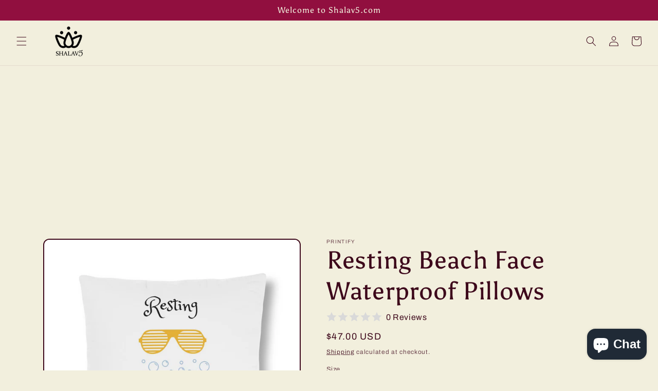

--- FILE ---
content_type: text/html; charset=utf-8
request_url: https://shalav5.com/products/resting-beach-face-waterproof-pillows
body_size: 65359
content:
<!doctype html>
<html class="no-js" lang="en">
  <head>
	<!-- Added by AVADA SEO Suite -->
	<!-- meta basic type collection -->

	<!-- /Added by AVADA SEO Suite -->


    <script async src="https://pagead2.googlesyndication.com/pagead/js/adsbygoogle.js?client=ca-pub-3596519134000547"
     crossorigin="anonymous"></script>
    <meta name="p:domain_verify" content="0fc2c322261bd14e8cc7c04602835b02"/>
    <meta charset="utf-8">
    <meta http-equiv="X-UA-Compatible" content="IE=edge">
    <meta name="viewport" content="width=device-width,initial-scale=1">
    <meta name="theme-color" content="">
    <link rel="canonical" href="https://shalav5.com/products/resting-beach-face-waterproof-pillows">
    <link rel="preconnect" href="https://cdn.shopify.com" crossorigin>


<meta name="facebook-domain-verification" content="bqdp8ojkm6391eoxlwrt1ejda4a63e"/>
<meta name="facebook-domain-verification" content="mljag0u7dnf9w3dx55wn66gyfnqecm"/>





<!-- Google tag (gtag.js) -->
<script async src="https://www.googletagmanager.com/gtag/js?id=G-YKM8VF20HP"></script>
<script>
  window.dataLayer = window.dataLayer || [];
  function gtag(){dataLayer.push(arguments);}
  gtag('js', new Date());

  gtag('config', 'G-YKM8VF20HP');
</script>





<!-- Meta Pixel Code -->
<script>
!function(f,b,e,v,n,t,s)
{if(f.fbq)return;n=f.fbq=function(){n.callMethod?
n.callMethod.apply(n,arguments):n.queue.push(arguments)};
if(!f._fbq)f._fbq=n;n.push=n;n.loaded=!0;n.version='2.0';
n.queue=[];t=b.createElement(e);t.async=!0;
t.src=v;s=b.getElementsByTagName(e)[0];
s.parentNode.insertBefore(t,s)}(window, document,'script',
'https://connect.facebook.net/en_US/fbevents.js');
fbq('init', '753794105946467');
fbq('track', 'PageView');
</script>
<noscript><img height="1" width="1" style="display:none"
src="https://www.facebook.com/tr?id=753794105946467&ev=PageView&noscript=1"
/></noscript>
<!-- End Meta Pixel Code --><link rel="icon" type="image/png" href="//shalav5.com/cdn/shop/files/Shalv5_Logo_89c3225e-313f-4ca0-8efd-c2fc73bb3635.png?crop=center&height=32&v=1632716014&width=32"><link rel="preconnect" href="https://fonts.shopifycdn.com" crossorigin>

    

<meta property="og:site_name" content="Shalav5">
<meta property="og:url" content="https://shalav5.com/products/resting-beach-face-waterproof-pillows">
<meta property="og:title" content="Resting Beach Face Waterproof Pillows">
<meta property="og:type" content="product">
<meta property="og:description" content="Come rain or coffee spills, these pillows stay fresh, clean, and stain-free. Soft to the touch and perfect for that extra layer of protection from unwanted liquids and oils. Choose one of four"><meta property="og:image" content="http://shalav5.com/cdn/shop/files/1294255009813529852_2048_a042cb8a-28f3-4d0c-ab94-a4bf4fc28d35.jpg?v=1708139328">
  <meta property="og:image:secure_url" content="https://shalav5.com/cdn/shop/files/1294255009813529852_2048_a042cb8a-28f3-4d0c-ab94-a4bf4fc28d35.jpg?v=1708139328">
  <meta property="og:image:width" content="2048">
  <meta property="og:image:height" content="2048"><meta property="og:price:amount" content="47.00">
  <meta property="og:price:currency" content="USD"><meta name="twitter:site" content="@shaylavi1"><meta name="twitter:card" content="summary_large_image">
<meta name="twitter:title" content="Resting Beach Face Waterproof Pillows">
<meta name="twitter:description" content="Come rain or coffee spills, these pillows stay fresh, clean, and stain-free. Soft to the touch and perfect for that extra layer of protection from unwanted liquids and oils. Choose one of four">


    <script src="//shalav5.com/cdn/shop/t/9/assets/constants.js?v=95358004781563950421683653466" defer="defer"></script>
    <script src="//shalav5.com/cdn/shop/t/9/assets/pubsub.js?v=2921868252632587581683653468" defer="defer"></script>
    <script src="//shalav5.com/cdn/shop/t/9/assets/global.js?v=127210358271191040921683653467" defer="defer"></script>
    <script>window.performance && window.performance.mark && window.performance.mark('shopify.content_for_header.start');</script><meta name="google-site-verification" content="qNf04IdnKinhJPOok0ZJNFQBpwI3flRG0todk6N5SoU">
<meta name="google-site-verification" content="S3W8amZLRfEdrU-2FnCizeVgEFHIZEBmXlDd1zKTgLQ">
<meta name="facebook-domain-verification" content="mljag0u7dnf9w3dx55wn66gyfnqecm">
<meta id="shopify-digital-wallet" name="shopify-digital-wallet" content="/1107034178/digital_wallets/dialog">
<meta name="shopify-checkout-api-token" content="0ccb0b1d8c23b0c8fc0532b65bd452a4">
<meta id="in-context-paypal-metadata" data-shop-id="1107034178" data-venmo-supported="true" data-environment="production" data-locale="en_US" data-paypal-v4="true" data-currency="USD">
<link rel="alternate" hreflang="x-default" href="https://shalav5.com/products/resting-beach-face-waterproof-pillows">
<link rel="alternate" hreflang="en" href="https://shalav5.com/products/resting-beach-face-waterproof-pillows">
<link rel="alternate" hreflang="en-AU" href="https://shalav5.com/en-au/products/resting-beach-face-waterproof-pillows">
<link rel="alternate" hreflang="en-FR" href="https://shalav5.com/en-fr/products/resting-beach-face-waterproof-pillows">
<link rel="alternate" hreflang="en-DE" href="https://shalav5.com/en-de/products/resting-beach-face-waterproof-pillows">
<link rel="alternate" hreflang="en-JP" href="https://shalav5.com/en-jp/products/resting-beach-face-waterproof-pillows">
<link rel="alternate" hreflang="en-NL" href="https://shalav5.com/en-nl/products/resting-beach-face-waterproof-pillows">
<link rel="alternate" type="application/json+oembed" href="https://shalav5.com/products/resting-beach-face-waterproof-pillows.oembed">
<script async="async" src="/checkouts/internal/preloads.js?locale=en-US"></script>
<script id="shopify-features" type="application/json">{"accessToken":"0ccb0b1d8c23b0c8fc0532b65bd452a4","betas":["rich-media-storefront-analytics"],"domain":"shalav5.com","predictiveSearch":true,"shopId":1107034178,"locale":"en"}</script>
<script>var Shopify = Shopify || {};
Shopify.shop = "shalav5.myshopify.com";
Shopify.locale = "en";
Shopify.currency = {"active":"USD","rate":"1.0"};
Shopify.country = "US";
Shopify.theme = {"name":"Updated copy of Crave","id":122633748546,"schema_name":"Crave","schema_version":"9.0.0","theme_store_id":1363,"role":"main"};
Shopify.theme.handle = "null";
Shopify.theme.style = {"id":null,"handle":null};
Shopify.cdnHost = "shalav5.com/cdn";
Shopify.routes = Shopify.routes || {};
Shopify.routes.root = "/";</script>
<script type="module">!function(o){(o.Shopify=o.Shopify||{}).modules=!0}(window);</script>
<script>!function(o){function n(){var o=[];function n(){o.push(Array.prototype.slice.apply(arguments))}return n.q=o,n}var t=o.Shopify=o.Shopify||{};t.loadFeatures=n(),t.autoloadFeatures=n()}(window);</script>
<script id="shop-js-analytics" type="application/json">{"pageType":"product"}</script>
<script defer="defer" async type="module" src="//shalav5.com/cdn/shopifycloud/shop-js/modules/v2/client.init-shop-cart-sync_BApSsMSl.en.esm.js"></script>
<script defer="defer" async type="module" src="//shalav5.com/cdn/shopifycloud/shop-js/modules/v2/chunk.common_CBoos6YZ.esm.js"></script>
<script type="module">
  await import("//shalav5.com/cdn/shopifycloud/shop-js/modules/v2/client.init-shop-cart-sync_BApSsMSl.en.esm.js");
await import("//shalav5.com/cdn/shopifycloud/shop-js/modules/v2/chunk.common_CBoos6YZ.esm.js");

  window.Shopify.SignInWithShop?.initShopCartSync?.({"fedCMEnabled":true,"windoidEnabled":true});

</script>
<script>(function() {
  var isLoaded = false;
  function asyncLoad() {
    if (isLoaded) return;
    isLoaded = true;
    var urls = ["https:\/\/cdn.prooffactor.com\/javascript\/dist\/1.0\/jcr-widget.js?account_id=shopify:shalav5.myshopify.com\u0026shop=shalav5.myshopify.com","https:\/\/cdn.ryviu.com\/v\/static\/js\/app.js?shop=shalav5.myshopify.com","https:\/\/app-easy-product-downloads.fr\/js\/ajax\/easy_product_dl_get_product_download.js?shop=shalav5.myshopify.com","https:\/\/app.teelaunch.com\/sizing-charts-script.js?shop=shalav5.myshopify.com","\/\/cdn.shopify.com\/proxy\/cb5d6ea1205d342b6ad401000095c390f5fd7fa5a875024f4c580189aba18659\/static.cdn.printful.com\/static\/js\/external\/shopify-product-customizer.js?v=0.28\u0026shop=shalav5.myshopify.com\u0026sp-cache-control=cHVibGljLCBtYXgtYWdlPTkwMA","https:\/\/app.teelaunch.com\/sizing-charts-script.js?shop=shalav5.myshopify.com","https:\/\/cdn.vstar.app\/static\/js\/thankyou.js?shop=shalav5.myshopify.com","https:\/\/cdn.shopify.com\/s\/files\/1\/0597\/3783\/3627\/files\/tptinstall.min.js?v=1718591634\u0026t=tapita-seo-script-tags\u0026shop=shalav5.myshopify.com"];
    for (var i = 0; i < urls.length; i++) {
      var s = document.createElement('script');
      s.type = 'text/javascript';
      s.async = true;
      s.src = urls[i];
      var x = document.getElementsByTagName('script')[0];
      x.parentNode.insertBefore(s, x);
    }
  };
  if(window.attachEvent) {
    window.attachEvent('onload', asyncLoad);
  } else {
    window.addEventListener('load', asyncLoad, false);
  }
})();</script>
<script id="__st">var __st={"a":1107034178,"offset":-28800,"reqid":"a5060841-af24-4271-8f4d-8b75614937b1-1768920576","pageurl":"shalav5.com\/products\/resting-beach-face-waterproof-pillows","u":"53433506d54e","p":"product","rtyp":"product","rid":6733874987074};</script>
<script>window.ShopifyPaypalV4VisibilityTracking = true;</script>
<script id="captcha-bootstrap">!function(){'use strict';const t='contact',e='account',n='new_comment',o=[[t,t],['blogs',n],['comments',n],[t,'customer']],c=[[e,'customer_login'],[e,'guest_login'],[e,'recover_customer_password'],[e,'create_customer']],r=t=>t.map((([t,e])=>`form[action*='/${t}']:not([data-nocaptcha='true']) input[name='form_type'][value='${e}']`)).join(','),a=t=>()=>t?[...document.querySelectorAll(t)].map((t=>t.form)):[];function s(){const t=[...o],e=r(t);return a(e)}const i='password',u='form_key',d=['recaptcha-v3-token','g-recaptcha-response','h-captcha-response',i],f=()=>{try{return window.sessionStorage}catch{return}},m='__shopify_v',_=t=>t.elements[u];function p(t,e,n=!1){try{const o=window.sessionStorage,c=JSON.parse(o.getItem(e)),{data:r}=function(t){const{data:e,action:n}=t;return t[m]||n?{data:e,action:n}:{data:t,action:n}}(c);for(const[e,n]of Object.entries(r))t.elements[e]&&(t.elements[e].value=n);n&&o.removeItem(e)}catch(o){console.error('form repopulation failed',{error:o})}}const l='form_type',E='cptcha';function T(t){t.dataset[E]=!0}const w=window,h=w.document,L='Shopify',v='ce_forms',y='captcha';let A=!1;((t,e)=>{const n=(g='f06e6c50-85a8-45c8-87d0-21a2b65856fe',I='https://cdn.shopify.com/shopifycloud/storefront-forms-hcaptcha/ce_storefront_forms_captcha_hcaptcha.v1.5.2.iife.js',D={infoText:'Protected by hCaptcha',privacyText:'Privacy',termsText:'Terms'},(t,e,n)=>{const o=w[L][v],c=o.bindForm;if(c)return c(t,g,e,D).then(n);var r;o.q.push([[t,g,e,D],n]),r=I,A||(h.body.append(Object.assign(h.createElement('script'),{id:'captcha-provider',async:!0,src:r})),A=!0)});var g,I,D;w[L]=w[L]||{},w[L][v]=w[L][v]||{},w[L][v].q=[],w[L][y]=w[L][y]||{},w[L][y].protect=function(t,e){n(t,void 0,e),T(t)},Object.freeze(w[L][y]),function(t,e,n,w,h,L){const[v,y,A,g]=function(t,e,n){const i=e?o:[],u=t?c:[],d=[...i,...u],f=r(d),m=r(i),_=r(d.filter((([t,e])=>n.includes(e))));return[a(f),a(m),a(_),s()]}(w,h,L),I=t=>{const e=t.target;return e instanceof HTMLFormElement?e:e&&e.form},D=t=>v().includes(t);t.addEventListener('submit',(t=>{const e=I(t);if(!e)return;const n=D(e)&&!e.dataset.hcaptchaBound&&!e.dataset.recaptchaBound,o=_(e),c=g().includes(e)&&(!o||!o.value);(n||c)&&t.preventDefault(),c&&!n&&(function(t){try{if(!f())return;!function(t){const e=f();if(!e)return;const n=_(t);if(!n)return;const o=n.value;o&&e.removeItem(o)}(t);const e=Array.from(Array(32),(()=>Math.random().toString(36)[2])).join('');!function(t,e){_(t)||t.append(Object.assign(document.createElement('input'),{type:'hidden',name:u})),t.elements[u].value=e}(t,e),function(t,e){const n=f();if(!n)return;const o=[...t.querySelectorAll(`input[type='${i}']`)].map((({name:t})=>t)),c=[...d,...o],r={};for(const[a,s]of new FormData(t).entries())c.includes(a)||(r[a]=s);n.setItem(e,JSON.stringify({[m]:1,action:t.action,data:r}))}(t,e)}catch(e){console.error('failed to persist form',e)}}(e),e.submit())}));const S=(t,e)=>{t&&!t.dataset[E]&&(n(t,e.some((e=>e===t))),T(t))};for(const o of['focusin','change'])t.addEventListener(o,(t=>{const e=I(t);D(e)&&S(e,y())}));const B=e.get('form_key'),M=e.get(l),P=B&&M;t.addEventListener('DOMContentLoaded',(()=>{const t=y();if(P)for(const e of t)e.elements[l].value===M&&p(e,B);[...new Set([...A(),...v().filter((t=>'true'===t.dataset.shopifyCaptcha))])].forEach((e=>S(e,t)))}))}(h,new URLSearchParams(w.location.search),n,t,e,['guest_login'])})(!0,!0)}();</script>
<script integrity="sha256-4kQ18oKyAcykRKYeNunJcIwy7WH5gtpwJnB7kiuLZ1E=" data-source-attribution="shopify.loadfeatures" defer="defer" src="//shalav5.com/cdn/shopifycloud/storefront/assets/storefront/load_feature-a0a9edcb.js" crossorigin="anonymous"></script>
<script data-source-attribution="shopify.dynamic_checkout.dynamic.init">var Shopify=Shopify||{};Shopify.PaymentButton=Shopify.PaymentButton||{isStorefrontPortableWallets:!0,init:function(){window.Shopify.PaymentButton.init=function(){};var t=document.createElement("script");t.src="https://shalav5.com/cdn/shopifycloud/portable-wallets/latest/portable-wallets.en.js",t.type="module",document.head.appendChild(t)}};
</script>
<script data-source-attribution="shopify.dynamic_checkout.buyer_consent">
  function portableWalletsHideBuyerConsent(e){var t=document.getElementById("shopify-buyer-consent"),n=document.getElementById("shopify-subscription-policy-button");t&&n&&(t.classList.add("hidden"),t.setAttribute("aria-hidden","true"),n.removeEventListener("click",e))}function portableWalletsShowBuyerConsent(e){var t=document.getElementById("shopify-buyer-consent"),n=document.getElementById("shopify-subscription-policy-button");t&&n&&(t.classList.remove("hidden"),t.removeAttribute("aria-hidden"),n.addEventListener("click",e))}window.Shopify?.PaymentButton&&(window.Shopify.PaymentButton.hideBuyerConsent=portableWalletsHideBuyerConsent,window.Shopify.PaymentButton.showBuyerConsent=portableWalletsShowBuyerConsent);
</script>
<script>
  function portableWalletsCleanup(e){e&&e.src&&console.error("Failed to load portable wallets script "+e.src);var t=document.querySelectorAll("shopify-accelerated-checkout .shopify-payment-button__skeleton, shopify-accelerated-checkout-cart .wallet-cart-button__skeleton"),e=document.getElementById("shopify-buyer-consent");for(let e=0;e<t.length;e++)t[e].remove();e&&e.remove()}function portableWalletsNotLoadedAsModule(e){e instanceof ErrorEvent&&"string"==typeof e.message&&e.message.includes("import.meta")&&"string"==typeof e.filename&&e.filename.includes("portable-wallets")&&(window.removeEventListener("error",portableWalletsNotLoadedAsModule),window.Shopify.PaymentButton.failedToLoad=e,"loading"===document.readyState?document.addEventListener("DOMContentLoaded",window.Shopify.PaymentButton.init):window.Shopify.PaymentButton.init())}window.addEventListener("error",portableWalletsNotLoadedAsModule);
</script>

<script type="module" src="https://shalav5.com/cdn/shopifycloud/portable-wallets/latest/portable-wallets.en.js" onError="portableWalletsCleanup(this)" crossorigin="anonymous"></script>
<script nomodule>
  document.addEventListener("DOMContentLoaded", portableWalletsCleanup);
</script>

<script id='scb4127' type='text/javascript' async='' src='https://shalav5.com/cdn/shopifycloud/privacy-banner/storefront-banner.js'></script><link id="shopify-accelerated-checkout-styles" rel="stylesheet" media="screen" href="https://shalav5.com/cdn/shopifycloud/portable-wallets/latest/accelerated-checkout-backwards-compat.css" crossorigin="anonymous">
<style id="shopify-accelerated-checkout-cart">
        #shopify-buyer-consent {
  margin-top: 1em;
  display: inline-block;
  width: 100%;
}

#shopify-buyer-consent.hidden {
  display: none;
}

#shopify-subscription-policy-button {
  background: none;
  border: none;
  padding: 0;
  text-decoration: underline;
  font-size: inherit;
  cursor: pointer;
}

#shopify-subscription-policy-button::before {
  box-shadow: none;
}

      </style>
<script id="sections-script" data-sections="header" defer="defer" src="//shalav5.com/cdn/shop/t/9/compiled_assets/scripts.js?v=6253"></script>
<script>window.performance && window.performance.mark && window.performance.mark('shopify.content_for_header.end');</script>


    <style data-shopify>
      @font-face {
  font-family: Archivo;
  font-weight: 400;
  font-style: normal;
  font-display: swap;
  src: url("//shalav5.com/cdn/fonts/archivo/archivo_n4.dc8d917cc69af0a65ae04d01fd8eeab28a3573c9.woff2") format("woff2"),
       url("//shalav5.com/cdn/fonts/archivo/archivo_n4.bd6b9c34fdb81d7646836be8065ce3c80a2cc984.woff") format("woff");
}

      @font-face {
  font-family: Archivo;
  font-weight: 700;
  font-style: normal;
  font-display: swap;
  src: url("//shalav5.com/cdn/fonts/archivo/archivo_n7.651b020b3543640c100112be6f1c1b8e816c7f13.woff2") format("woff2"),
       url("//shalav5.com/cdn/fonts/archivo/archivo_n7.7e9106d320e6594976a7dcb57957f3e712e83c96.woff") format("woff");
}

      @font-face {
  font-family: Archivo;
  font-weight: 400;
  font-style: italic;
  font-display: swap;
  src: url("//shalav5.com/cdn/fonts/archivo/archivo_i4.37d8c4e02dc4f8e8b559f47082eb24a5c48c2908.woff2") format("woff2"),
       url("//shalav5.com/cdn/fonts/archivo/archivo_i4.839d35d75c605237591e73815270f86ab696602c.woff") format("woff");
}

      @font-face {
  font-family: Archivo;
  font-weight: 700;
  font-style: italic;
  font-display: swap;
  src: url("//shalav5.com/cdn/fonts/archivo/archivo_i7.3dc798c6f261b8341dd97dd5c78d97d457c63517.woff2") format("woff2"),
       url("//shalav5.com/cdn/fonts/archivo/archivo_i7.3b65e9d326e7379bd5f15bcb927c5d533d950ff6.woff") format("woff");
}

      @font-face {
  font-family: Asul;
  font-weight: 400;
  font-style: normal;
  font-display: swap;
  src: url("//shalav5.com/cdn/fonts/asul/asul_n4.814c5323104eaec8052c156ea81d27e4cc2ecc89.woff2") format("woff2"),
       url("//shalav5.com/cdn/fonts/asul/asul_n4.fad4580d0c2a0762bf2eec95df0ca1bba03e7345.woff") format("woff");
}


      :root {
        --font-body-family: Archivo, sans-serif;
        --font-body-style: normal;
        --font-body-weight: 400;
        --font-body-weight-bold: 700;

        --font-heading-family: Asul, serif;
        --font-heading-style: normal;
        --font-heading-weight: 400;

        --font-body-scale: 1.0;
        --font-heading-scale: 1.2;

        --color-base-text: 61, 8, 27;
        --color-shadow: 61, 8, 27;
        --color-base-background-1: 242, 239, 221;
        --color-base-background-2: 250, 249, 225;
        --color-base-solid-button-labels: 242, 239, 221;
        --color-base-outline-button-labels: 61, 8, 27;
        --color-base-accent-1: 145, 15, 63;
        --color-base-accent-2: 145, 15, 63;
        --payment-terms-background-color: #f2efdd;

        --gradient-base-background-1: #f2efdd;
        --gradient-base-background-2: #FAF9E1;
        --gradient-base-accent-1: #910f3f;
        --gradient-base-accent-2: #910f3f;

        --media-padding: px;
        --media-border-opacity: 1.0;
        --media-border-width: 2px;
        --media-radius: 12px;
        --media-shadow-opacity: 1.0;
        --media-shadow-horizontal-offset: 0px;
        --media-shadow-vertical-offset: 6px;
        --media-shadow-blur-radius: 0px;
        --media-shadow-visible: 1;

        --page-width: 120rem;
        --page-width-margin: 0rem;

        --product-card-image-padding: 0.0rem;
        --product-card-corner-radius: 1.2rem;
        --product-card-text-alignment: left;
        --product-card-border-width: 0.2rem;
        --product-card-border-opacity: 1.0;
        --product-card-shadow-opacity: 1.0;
        --product-card-shadow-visible: 1;
        --product-card-shadow-horizontal-offset: 0.0rem;
        --product-card-shadow-vertical-offset: 0.4rem;
        --product-card-shadow-blur-radius: 0.0rem;

        --collection-card-image-padding: 0.0rem;
        --collection-card-corner-radius: 1.2rem;
        --collection-card-text-alignment: left;
        --collection-card-border-width: 0.2rem;
        --collection-card-border-opacity: 1.0;
        --collection-card-shadow-opacity: 1.0;
        --collection-card-shadow-visible: 1;
        --collection-card-shadow-horizontal-offset: 0.0rem;
        --collection-card-shadow-vertical-offset: 0.4rem;
        --collection-card-shadow-blur-radius: 0.0rem;

        --blog-card-image-padding: 0.0rem;
        --blog-card-corner-radius: 1.2rem;
        --blog-card-text-alignment: left;
        --blog-card-border-width: 0.2rem;
        --blog-card-border-opacity: 1.0;
        --blog-card-shadow-opacity: 1.0;
        --blog-card-shadow-visible: 1;
        --blog-card-shadow-horizontal-offset: 0.0rem;
        --blog-card-shadow-vertical-offset: 0.4rem;
        --blog-card-shadow-blur-radius: 0.0rem;

        --badge-corner-radius: 4.0rem;

        --popup-border-width: 2px;
        --popup-border-opacity: 1.0;
        --popup-corner-radius: 12px;
        --popup-shadow-opacity: 1.0;
        --popup-shadow-horizontal-offset: 0px;
        --popup-shadow-vertical-offset: 2px;
        --popup-shadow-blur-radius: 0px;

        --drawer-border-width: 3px;
        --drawer-border-opacity: 0.1;
        --drawer-shadow-opacity: 1.0;
        --drawer-shadow-horizontal-offset: 6px;
        --drawer-shadow-vertical-offset: 6px;
        --drawer-shadow-blur-radius: 0px;

        --spacing-sections-desktop: 64px;
        --spacing-sections-mobile: 45px;

        --grid-desktop-vertical-spacing: 12px;
        --grid-desktop-horizontal-spacing: 12px;
        --grid-mobile-vertical-spacing: 6px;
        --grid-mobile-horizontal-spacing: 6px;

        --text-boxes-border-opacity: 1.0;
        --text-boxes-border-width: 2px;
        --text-boxes-radius: 12px;
        --text-boxes-shadow-opacity: 1.0;
        --text-boxes-shadow-visible: 1;
        --text-boxes-shadow-horizontal-offset: 0px;
        --text-boxes-shadow-vertical-offset: 6px;
        --text-boxes-shadow-blur-radius: 0px;

        --buttons-radius: 40px;
        --buttons-radius-outset: 42px;
        --buttons-border-width: 2px;
        --buttons-border-opacity: 1.0;
        --buttons-shadow-opacity: 0.9;
        --buttons-shadow-visible: 1;
        --buttons-shadow-horizontal-offset: 0px;
        --buttons-shadow-vertical-offset: 2px;
        --buttons-shadow-blur-radius: 0px;
        --buttons-border-offset: 0.3px;

        --inputs-radius: 12px;
        --inputs-border-width: 2px;
        --inputs-border-opacity: 1.0;
        --inputs-shadow-opacity: 1.0;
        --inputs-shadow-horizontal-offset: 0px;
        --inputs-margin-offset: 2px;
        --inputs-shadow-vertical-offset: 2px;
        --inputs-shadow-blur-radius: 0px;
        --inputs-radius-outset: 14px;

        --variant-pills-radius: 40px;
        --variant-pills-border-width: 1px;
        --variant-pills-border-opacity: 0.55;
        --variant-pills-shadow-opacity: 0.0;
        --variant-pills-shadow-horizontal-offset: 0px;
        --variant-pills-shadow-vertical-offset: 0px;
        --variant-pills-shadow-blur-radius: 0px;
      }

      *,
      *::before,
      *::after {
        box-sizing: inherit;
      }

      html {
        box-sizing: border-box;
        font-size: calc(var(--font-body-scale) * 62.5%);
        height: 100%;
      }

      body {
        display: grid;
        grid-template-rows: auto auto 1fr auto;
        grid-template-columns: 100%;
        min-height: 100%;
        margin: 0;
        font-size: 1.5rem;
        letter-spacing: 0.06rem;
        line-height: calc(1 + 0.8 / var(--font-body-scale));
        font-family: var(--font-body-family);
        font-style: var(--font-body-style);
        font-weight: var(--font-body-weight);
      }

      @media screen and (min-width: 750px) {
        body {
          font-size: 1.6rem;
        }
      }
    </style>

    <link href="//shalav5.com/cdn/shop/t/9/assets/base.aio.min.css?v=116689193379985500961764088017" rel="stylesheet" type="text/css" media="all" />
<link rel="preload" as="font" href="//shalav5.com/cdn/fonts/archivo/archivo_n4.dc8d917cc69af0a65ae04d01fd8eeab28a3573c9.woff2" type="font/woff2" crossorigin><link rel="preload" as="font" href="//shalav5.com/cdn/fonts/asul/asul_n4.814c5323104eaec8052c156ea81d27e4cc2ecc89.woff2" type="font/woff2" crossorigin><link rel="stylesheet" href="//shalav5.com/cdn/shop/t/9/assets/component-predictive-search.aio.min.css?v=208655277424282051764088017" media="print" onload="this.media='all'"><script>document.documentElement.className = document.documentElement.className.replace('no-js', 'js');
    if (Shopify.designMode) {
      document.documentElement.classList.add('shopify-design-mode');
    }
    </script>
  



 <!-- Google Webmaster Tools Site Verification -->
<meta name="google-site-verification" content="S3W8amZLRfEdrU-2FnCizeVgEFHIZEBmXlDd1zKTgLQ" />
<!-- BEGIN app block: shopify://apps/smart-seo/blocks/smartseo/7b0a6064-ca2e-4392-9a1d-8c43c942357b --><meta name="smart-seo-integrated" content="true" /><!-- metatagsSavedToSEOFields: false --><!-- BEGIN app snippet: smartseo.product.metatags --><!-- product_seo_template_metafield:  --><title>Resting Beach Face Waterproof Pillows</title>
<meta name="description" content="Come rain or coffee spills, these pillows stay fresh, clean, and stain-free. Soft to the touch and perfect for that extra layer of protection from unwanted liquids and oils. Choose one of four" />
<meta name="smartseo-timestamp" content="0" /><!-- END app snippet --><!-- END app block --><!-- BEGIN app block: shopify://apps/ryviu-product-reviews-app/blocks/ryviu-js/807ad6ed-1a6a-4559-abea-ed062858d9da -->
<script>
  // RYVIU APP :: Settings
  var ryviu_global_settings = {"design_settings":{"client_theme":"default","date":"timeago","colection":true,"no_review":true,"reviews_per_page":"10","sort":"late","verify_reply":true,"verify_review":true,"defaultDate":"timeago","showing":30,"no_number":false,"defautDate":"timeago"},"form":{"colorTitle":"#696969","colorInput":"#464646","colorNotice":"#dd2c00","colorStarForm":"#ececec","starActivecolor":"#fdbc00","colorSubmit":"#ffffff","backgroundSubmit":"#00aeef","showtitleForm":true,"showTitle":true,"autoPublish":true,"loadAfterContentLoaded":true,"titleName":"Your Name","placeholderName":"John Smith","titleForm":"Rate Us","titleSuccess":"Thank you! Your review is submited.","noticeName":"Your name is required field","titleEmail":"Your Email","placeholderEmail":"example@yourdomain.com","noticeEmail":"Your email is required and valid email","titleSubject":"Review Title","placeholderSubject":"Look great","noticeSubject":"Title is required field","titleMessenger":"Review Content","noticeMessenger":"Your review is required field","placeholderMessenger":"Write something","titleSubmit":"Submit Your Review"},"questions":{"answer_form":"Your answers","answer_text":"Answer question","ask_community_text":"Ask the community","by_text":"Author","community_text":"Ask the community here","des_form":"Ask a question to the community here","email_form":"Your E-Mail Adresse","helpful_text":"Most helpful","input_text":"Have a question? Search for answers","name_form":"Your Name","newest_text":"Latest New","notice_form":"Complete before submitting","of_text":"of","on_text":"am","placeholder_answer_form":"Answer is a required field!","placeholder_question_form":"Question is a required field!","question_answer_form":"Question","question_form":"Your question","questions_text":"questions","showing_text":"Show","submit_answer_form":"Send a reply","submit_form":"Send a question","titleCustomer":"","title_answer_form":"Answer question","title_form":"No answer found?","write_question_text":"Ask a question"},"review_widget":{"star":1,"hidedate":false,"noreview":true,"showspam":true,"style":"style2","order_by":"late","starStyle":"style1","starActiveStyle":"style1","starcolor":"#e6e6e6","dateSelect":"dateDefaut","title":true,"noavatar":false,"nostars":false,"customDate":"dd\/MM\/yy","starActivecolor":"#fdbc00","colorTitle":"#6c8187","colorAvatar":"#f8f8f8","colorWrite":"#ffffff","backgroundWrite":"#ffb102","colorVerified":"#05d92d","nowrite":false,"disablePurchase":false,"disableWidget":false,"disableReply":true,"disableHelpul":false,"nolastname":false,"hideFlag":false,"payment_type":"Monthly","reviewText":"review","outofText":"out of","starsText":"stars","helpulText":"Is this helpful?","ryplyText":"Comment","latestText":"Latest","oldestText":"Oldest","tstar5":"Excellent","tstar4":"Very Good","tstar3":"Average","tstar2":"Poor","tstar1":"Terrible","showingText":"Showing","ofText":"of","reviewsText":"reviews","noReviews":"No reviews","firstReview":"Write a first review now","showText":"Show:","sortbyText":"Sort by:","titleWrite":"Write a review","textVerified":"Verified Purchase","titleCustomer":"Customer Reviews","backgroundRyviu":"transparent","paddingTop":"0","paddingLeft":"0","paddingRight":"0","paddingBottom":"0","borderWidth":"0","borderStyle":"solid","borderColor":"#ffffff","show_title_customer":false,"filter_reviews":"all","filter_reviews_local":"US","random_from":0,"random_to":20,"starHeight":13}};
  var ryviu_version = '1';
  if (typeof Shopify !== 'undefined' && Shopify.designMode && document.documentElement) {
    document.documentElement.classList.add('ryviu-shopify-mode');
  }
</script>



<!-- END app block --><!-- BEGIN app block: shopify://apps/judge-me-reviews/blocks/judgeme_core/61ccd3b1-a9f2-4160-9fe9-4fec8413e5d8 --><!-- Start of Judge.me Core -->






<link rel="dns-prefetch" href="https://cdnwidget.judge.me">
<link rel="dns-prefetch" href="https://cdn.judge.me">
<link rel="dns-prefetch" href="https://cdn1.judge.me">
<link rel="dns-prefetch" href="https://api.judge.me">

<script data-cfasync='false' class='jdgm-settings-script'>window.jdgmSettings={"pagination":5,"disable_web_reviews":false,"badge_no_review_text":"No reviews","badge_n_reviews_text":"{{ n }} review/reviews","hide_badge_preview_if_no_reviews":true,"badge_hide_text":false,"enforce_center_preview_badge":false,"widget_title":"Customer Reviews","widget_open_form_text":"Write a review","widget_close_form_text":"Cancel review","widget_refresh_page_text":"Refresh page","widget_summary_text":"Based on {{ number_of_reviews }} review/reviews","widget_no_review_text":"Be the first to write a review","widget_name_field_text":"Display name","widget_verified_name_field_text":"Verified Name (public)","widget_name_placeholder_text":"Display name","widget_required_field_error_text":"This field is required.","widget_email_field_text":"Email address","widget_verified_email_field_text":"Verified Email (private, can not be edited)","widget_email_placeholder_text":"Your email address","widget_email_field_error_text":"Please enter a valid email address.","widget_rating_field_text":"Rating","widget_review_title_field_text":"Review Title","widget_review_title_placeholder_text":"Give your review a title","widget_review_body_field_text":"Review content","widget_review_body_placeholder_text":"Start writing here...","widget_pictures_field_text":"Picture/Video (optional)","widget_submit_review_text":"Submit Review","widget_submit_verified_review_text":"Submit Verified Review","widget_submit_success_msg_with_auto_publish":"Thank you! Please refresh the page in a few moments to see your review. You can remove or edit your review by logging into \u003ca href='https://judge.me/login' target='_blank' rel='nofollow noopener'\u003eJudge.me\u003c/a\u003e","widget_submit_success_msg_no_auto_publish":"Thank you! Your review will be published as soon as it is approved by the shop admin. You can remove or edit your review by logging into \u003ca href='https://judge.me/login' target='_blank' rel='nofollow noopener'\u003eJudge.me\u003c/a\u003e","widget_show_default_reviews_out_of_total_text":"Showing {{ n_reviews_shown }} out of {{ n_reviews }} reviews.","widget_show_all_link_text":"Show all","widget_show_less_link_text":"Show less","widget_author_said_text":"{{ reviewer_name }} said:","widget_days_text":"{{ n }} days ago","widget_weeks_text":"{{ n }} week/weeks ago","widget_months_text":"{{ n }} month/months ago","widget_years_text":"{{ n }} year/years ago","widget_yesterday_text":"Yesterday","widget_today_text":"Today","widget_replied_text":"\u003e\u003e {{ shop_name }} replied:","widget_read_more_text":"Read more","widget_reviewer_name_as_initial":"","widget_rating_filter_color":"#fbcd0a","widget_rating_filter_see_all_text":"See all reviews","widget_sorting_most_recent_text":"Most Recent","widget_sorting_highest_rating_text":"Highest Rating","widget_sorting_lowest_rating_text":"Lowest Rating","widget_sorting_with_pictures_text":"Only Pictures","widget_sorting_most_helpful_text":"Most Helpful","widget_open_question_form_text":"Ask a question","widget_reviews_subtab_text":"Reviews","widget_questions_subtab_text":"Questions","widget_question_label_text":"Question","widget_answer_label_text":"Answer","widget_question_placeholder_text":"Write your question here","widget_submit_question_text":"Submit Question","widget_question_submit_success_text":"Thank you for your question! We will notify you once it gets answered.","verified_badge_text":"Verified","verified_badge_bg_color":"","verified_badge_text_color":"","verified_badge_placement":"left-of-reviewer-name","widget_review_max_height":"","widget_hide_border":false,"widget_social_share":false,"widget_thumb":false,"widget_review_location_show":false,"widget_location_format":"","all_reviews_include_out_of_store_products":true,"all_reviews_out_of_store_text":"(out of store)","all_reviews_pagination":100,"all_reviews_product_name_prefix_text":"about","enable_review_pictures":false,"enable_question_anwser":false,"widget_theme":"default","review_date_format":"mm/dd/yyyy","default_sort_method":"most-recent","widget_product_reviews_subtab_text":"Product Reviews","widget_shop_reviews_subtab_text":"Shop Reviews","widget_other_products_reviews_text":"Reviews for other products","widget_store_reviews_subtab_text":"Store reviews","widget_no_store_reviews_text":"This store hasn't received any reviews yet","widget_web_restriction_product_reviews_text":"This product hasn't received any reviews yet","widget_no_items_text":"No items found","widget_show_more_text":"Show more","widget_write_a_store_review_text":"Write a Store Review","widget_other_languages_heading":"Reviews in Other Languages","widget_translate_review_text":"Translate review to {{ language }}","widget_translating_review_text":"Translating...","widget_show_original_translation_text":"Show original ({{ language }})","widget_translate_review_failed_text":"Review couldn't be translated.","widget_translate_review_retry_text":"Retry","widget_translate_review_try_again_later_text":"Try again later","show_product_url_for_grouped_product":false,"widget_sorting_pictures_first_text":"Pictures First","show_pictures_on_all_rev_page_mobile":false,"show_pictures_on_all_rev_page_desktop":false,"floating_tab_hide_mobile_install_preference":false,"floating_tab_button_name":"★ Reviews","floating_tab_title":"Let customers speak for us","floating_tab_button_color":"","floating_tab_button_background_color":"","floating_tab_url":"","floating_tab_url_enabled":false,"floating_tab_tab_style":"text","all_reviews_text_badge_text":"Customers rate us {{ shop.metafields.judgeme.all_reviews_rating | round: 1 }}/5 based on {{ shop.metafields.judgeme.all_reviews_count }} reviews.","all_reviews_text_badge_text_branded_style":"{{ shop.metafields.judgeme.all_reviews_rating | round: 1 }} out of 5 stars based on {{ shop.metafields.judgeme.all_reviews_count }} reviews","is_all_reviews_text_badge_a_link":false,"show_stars_for_all_reviews_text_badge":false,"all_reviews_text_badge_url":"","all_reviews_text_style":"text","all_reviews_text_color_style":"judgeme_brand_color","all_reviews_text_color":"#108474","all_reviews_text_show_jm_brand":true,"featured_carousel_show_header":true,"featured_carousel_title":"Let customers speak for us","testimonials_carousel_title":"Customers are saying","videos_carousel_title":"Real customer stories","cards_carousel_title":"Customers are saying","featured_carousel_count_text":"from {{ n }} reviews","featured_carousel_add_link_to_all_reviews_page":false,"featured_carousel_url":"","featured_carousel_show_images":true,"featured_carousel_autoslide_interval":5,"featured_carousel_arrows_on_the_sides":false,"featured_carousel_height":250,"featured_carousel_width":80,"featured_carousel_image_size":0,"featured_carousel_image_height":250,"featured_carousel_arrow_color":"#eeeeee","verified_count_badge_style":"vintage","verified_count_badge_orientation":"horizontal","verified_count_badge_color_style":"judgeme_brand_color","verified_count_badge_color":"#108474","is_verified_count_badge_a_link":false,"verified_count_badge_url":"","verified_count_badge_show_jm_brand":true,"widget_rating_preset_default":5,"widget_first_sub_tab":"product-reviews","widget_show_histogram":true,"widget_histogram_use_custom_color":false,"widget_pagination_use_custom_color":false,"widget_star_use_custom_color":false,"widget_verified_badge_use_custom_color":false,"widget_write_review_use_custom_color":false,"picture_reminder_submit_button":"Upload Pictures","enable_review_videos":false,"mute_video_by_default":false,"widget_sorting_videos_first_text":"Videos First","widget_review_pending_text":"Pending","featured_carousel_items_for_large_screen":3,"social_share_options_order":"Facebook,Twitter","remove_microdata_snippet":true,"disable_json_ld":false,"enable_json_ld_products":false,"preview_badge_show_question_text":false,"preview_badge_no_question_text":"No questions","preview_badge_n_question_text":"{{ number_of_questions }} question/questions","qa_badge_show_icon":false,"qa_badge_position":"same-row","remove_judgeme_branding":false,"widget_add_search_bar":false,"widget_search_bar_placeholder":"Search","widget_sorting_verified_only_text":"Verified only","featured_carousel_theme":"default","featured_carousel_show_rating":true,"featured_carousel_show_title":true,"featured_carousel_show_body":true,"featured_carousel_show_date":false,"featured_carousel_show_reviewer":true,"featured_carousel_show_product":false,"featured_carousel_header_background_color":"#108474","featured_carousel_header_text_color":"#ffffff","featured_carousel_name_product_separator":"reviewed","featured_carousel_full_star_background":"#108474","featured_carousel_empty_star_background":"#dadada","featured_carousel_vertical_theme_background":"#f9fafb","featured_carousel_verified_badge_enable":false,"featured_carousel_verified_badge_color":"#108474","featured_carousel_border_style":"round","featured_carousel_review_line_length_limit":3,"featured_carousel_more_reviews_button_text":"Read more reviews","featured_carousel_view_product_button_text":"View product","all_reviews_page_load_reviews_on":"scroll","all_reviews_page_load_more_text":"Load More Reviews","disable_fb_tab_reviews":false,"enable_ajax_cdn_cache":false,"widget_public_name_text":"displayed publicly like","default_reviewer_name":"John Smith","default_reviewer_name_has_non_latin":true,"widget_reviewer_anonymous":"Anonymous","medals_widget_title":"Judge.me Review Medals","medals_widget_background_color":"#f9fafb","medals_widget_position":"footer_all_pages","medals_widget_border_color":"#f9fafb","medals_widget_verified_text_position":"left","medals_widget_use_monochromatic_version":false,"medals_widget_elements_color":"#108474","show_reviewer_avatar":true,"widget_invalid_yt_video_url_error_text":"Not a YouTube video URL","widget_max_length_field_error_text":"Please enter no more than {0} characters.","widget_show_country_flag":false,"widget_show_collected_via_shop_app":true,"widget_verified_by_shop_badge_style":"light","widget_verified_by_shop_text":"Verified by Shop","widget_show_photo_gallery":false,"widget_load_with_code_splitting":true,"widget_ugc_install_preference":false,"widget_ugc_title":"Made by us, Shared by you","widget_ugc_subtitle":"Tag us to see your picture featured in our page","widget_ugc_arrows_color":"#ffffff","widget_ugc_primary_button_text":"Buy Now","widget_ugc_primary_button_background_color":"#108474","widget_ugc_primary_button_text_color":"#ffffff","widget_ugc_primary_button_border_width":"0","widget_ugc_primary_button_border_style":"none","widget_ugc_primary_button_border_color":"#108474","widget_ugc_primary_button_border_radius":"25","widget_ugc_secondary_button_text":"Load More","widget_ugc_secondary_button_background_color":"#ffffff","widget_ugc_secondary_button_text_color":"#108474","widget_ugc_secondary_button_border_width":"2","widget_ugc_secondary_button_border_style":"solid","widget_ugc_secondary_button_border_color":"#108474","widget_ugc_secondary_button_border_radius":"25","widget_ugc_reviews_button_text":"View Reviews","widget_ugc_reviews_button_background_color":"#ffffff","widget_ugc_reviews_button_text_color":"#108474","widget_ugc_reviews_button_border_width":"2","widget_ugc_reviews_button_border_style":"solid","widget_ugc_reviews_button_border_color":"#108474","widget_ugc_reviews_button_border_radius":"25","widget_ugc_reviews_button_link_to":"judgeme-reviews-page","widget_ugc_show_post_date":true,"widget_ugc_max_width":"800","widget_rating_metafield_value_type":true,"widget_primary_color":"#108474","widget_enable_secondary_color":false,"widget_secondary_color":"#edf5f5","widget_summary_average_rating_text":"{{ average_rating }} out of 5","widget_media_grid_title":"Customer photos \u0026 videos","widget_media_grid_see_more_text":"See more","widget_round_style":false,"widget_show_product_medals":true,"widget_verified_by_judgeme_text":"Verified by Judge.me","widget_show_store_medals":true,"widget_verified_by_judgeme_text_in_store_medals":"Verified by Judge.me","widget_media_field_exceed_quantity_message":"Sorry, we can only accept {{ max_media }} for one review.","widget_media_field_exceed_limit_message":"{{ file_name }} is too large, please select a {{ media_type }} less than {{ size_limit }}MB.","widget_review_submitted_text":"Review Submitted!","widget_question_submitted_text":"Question Submitted!","widget_close_form_text_question":"Cancel","widget_write_your_answer_here_text":"Write your answer here","widget_enabled_branded_link":true,"widget_show_collected_by_judgeme":false,"widget_reviewer_name_color":"","widget_write_review_text_color":"","widget_write_review_bg_color":"","widget_collected_by_judgeme_text":"collected by Judge.me","widget_pagination_type":"standard","widget_load_more_text":"Load More","widget_load_more_color":"#108474","widget_full_review_text":"Full Review","widget_read_more_reviews_text":"Read More Reviews","widget_read_questions_text":"Read Questions","widget_questions_and_answers_text":"Questions \u0026 Answers","widget_verified_by_text":"Verified by","widget_verified_text":"Verified","widget_number_of_reviews_text":"{{ number_of_reviews }} reviews","widget_back_button_text":"Back","widget_next_button_text":"Next","widget_custom_forms_filter_button":"Filters","custom_forms_style":"vertical","widget_show_review_information":false,"how_reviews_are_collected":"How reviews are collected?","widget_show_review_keywords":false,"widget_gdpr_statement":"How we use your data: We'll only contact you about the review you left, and only if necessary. By submitting your review, you agree to Judge.me's \u003ca href='https://judge.me/terms' target='_blank' rel='nofollow noopener'\u003eterms\u003c/a\u003e, \u003ca href='https://judge.me/privacy' target='_blank' rel='nofollow noopener'\u003eprivacy\u003c/a\u003e and \u003ca href='https://judge.me/content-policy' target='_blank' rel='nofollow noopener'\u003econtent\u003c/a\u003e policies.","widget_multilingual_sorting_enabled":false,"widget_translate_review_content_enabled":false,"widget_translate_review_content_method":"manual","popup_widget_review_selection":"automatically_with_pictures","popup_widget_round_border_style":true,"popup_widget_show_title":true,"popup_widget_show_body":true,"popup_widget_show_reviewer":false,"popup_widget_show_product":true,"popup_widget_show_pictures":true,"popup_widget_use_review_picture":true,"popup_widget_show_on_home_page":true,"popup_widget_show_on_product_page":true,"popup_widget_show_on_collection_page":true,"popup_widget_show_on_cart_page":true,"popup_widget_position":"bottom_left","popup_widget_first_review_delay":5,"popup_widget_duration":5,"popup_widget_interval":5,"popup_widget_review_count":5,"popup_widget_hide_on_mobile":true,"review_snippet_widget_round_border_style":true,"review_snippet_widget_card_color":"#FFFFFF","review_snippet_widget_slider_arrows_background_color":"#FFFFFF","review_snippet_widget_slider_arrows_color":"#000000","review_snippet_widget_star_color":"#108474","show_product_variant":false,"all_reviews_product_variant_label_text":"Variant: ","widget_show_verified_branding":false,"widget_ai_summary_title":"Customers say","widget_ai_summary_disclaimer":"AI-powered review summary based on recent customer reviews","widget_show_ai_summary":false,"widget_show_ai_summary_bg":false,"widget_show_review_title_input":true,"redirect_reviewers_invited_via_email":"review_widget","request_store_review_after_product_review":false,"request_review_other_products_in_order":false,"review_form_color_scheme":"default","review_form_corner_style":"square","review_form_star_color":{},"review_form_text_color":"#333333","review_form_background_color":"#ffffff","review_form_field_background_color":"#fafafa","review_form_button_color":{},"review_form_button_text_color":"#ffffff","review_form_modal_overlay_color":"#000000","review_content_screen_title_text":"How would you rate this product?","review_content_introduction_text":"We would love it if you would share a bit about your experience.","store_review_form_title_text":"How would you rate this store?","store_review_form_introduction_text":"We would love it if you would share a bit about your experience.","show_review_guidance_text":true,"one_star_review_guidance_text":"Poor","five_star_review_guidance_text":"Great","customer_information_screen_title_text":"About you","customer_information_introduction_text":"Please tell us more about you.","custom_questions_screen_title_text":"Your experience in more detail","custom_questions_introduction_text":"Here are a few questions to help us understand more about your experience.","review_submitted_screen_title_text":"Thanks for your review!","review_submitted_screen_thank_you_text":"We are processing it and it will appear on the store soon.","review_submitted_screen_email_verification_text":"Please confirm your email by clicking the link we just sent you. This helps us keep reviews authentic.","review_submitted_request_store_review_text":"Would you like to share your experience of shopping with us?","review_submitted_review_other_products_text":"Would you like to review these products?","store_review_screen_title_text":"Would you like to share your experience of shopping with us?","store_review_introduction_text":"We value your feedback and use it to improve. Please share any thoughts or suggestions you have.","reviewer_media_screen_title_picture_text":"Share a picture","reviewer_media_introduction_picture_text":"Upload a photo to support your review.","reviewer_media_screen_title_video_text":"Share a video","reviewer_media_introduction_video_text":"Upload a video to support your review.","reviewer_media_screen_title_picture_or_video_text":"Share a picture or video","reviewer_media_introduction_picture_or_video_text":"Upload a photo or video to support your review.","reviewer_media_youtube_url_text":"Paste your Youtube URL here","advanced_settings_next_step_button_text":"Next","advanced_settings_close_review_button_text":"Close","modal_write_review_flow":false,"write_review_flow_required_text":"Required","write_review_flow_privacy_message_text":"We respect your privacy.","write_review_flow_anonymous_text":"Post review as anonymous","write_review_flow_visibility_text":"This won't be visible to other customers.","write_review_flow_multiple_selection_help_text":"Select as many as you like","write_review_flow_single_selection_help_text":"Select one option","write_review_flow_required_field_error_text":"This field is required","write_review_flow_invalid_email_error_text":"Please enter a valid email address","write_review_flow_max_length_error_text":"Max. {{ max_length }} characters.","write_review_flow_media_upload_text":"\u003cb\u003eClick to upload\u003c/b\u003e or drag and drop","write_review_flow_gdpr_statement":"We'll only contact you about your review if necessary. By submitting your review, you agree to our \u003ca href='https://judge.me/terms' target='_blank' rel='nofollow noopener'\u003eterms and conditions\u003c/a\u003e and \u003ca href='https://judge.me/privacy' target='_blank' rel='nofollow noopener'\u003eprivacy policy\u003c/a\u003e.","rating_only_reviews_enabled":false,"show_negative_reviews_help_screen":false,"new_review_flow_help_screen_rating_threshold":3,"negative_review_resolution_screen_title_text":"Tell us more","negative_review_resolution_text":"Your experience matters to us. If there were issues with your purchase, we're here to help. Feel free to reach out to us, we'd love the opportunity to make things right.","negative_review_resolution_button_text":"Contact us","negative_review_resolution_proceed_with_review_text":"Leave a review","negative_review_resolution_subject":"Issue with purchase from {{ shop_name }}.{{ order_name }}","preview_badge_collection_page_install_status":false,"widget_review_custom_css":"","preview_badge_custom_css":"","preview_badge_stars_count":"5-stars","featured_carousel_custom_css":"","floating_tab_custom_css":"","all_reviews_widget_custom_css":"","medals_widget_custom_css":"","verified_badge_custom_css":"","all_reviews_text_custom_css":"","transparency_badges_collected_via_store_invite":false,"transparency_badges_from_another_provider":false,"transparency_badges_collected_from_store_visitor":false,"transparency_badges_collected_by_verified_review_provider":false,"transparency_badges_earned_reward":false,"transparency_badges_collected_via_store_invite_text":"Review collected via store invitation","transparency_badges_from_another_provider_text":"Review collected from another provider","transparency_badges_collected_from_store_visitor_text":"Review collected from a store visitor","transparency_badges_written_in_google_text":"Review written in Google","transparency_badges_written_in_etsy_text":"Review written in Etsy","transparency_badges_written_in_shop_app_text":"Review written in Shop App","transparency_badges_earned_reward_text":"Review earned a reward for future purchase","product_review_widget_per_page":10,"widget_store_review_label_text":"Review about the store","checkout_comment_extension_title_on_product_page":"Customer Comments","checkout_comment_extension_num_latest_comment_show":5,"checkout_comment_extension_format":"name_and_timestamp","checkout_comment_customer_name":"last_initial","checkout_comment_comment_notification":true,"preview_badge_collection_page_install_preference":true,"preview_badge_home_page_install_preference":false,"preview_badge_product_page_install_preference":true,"review_widget_install_preference":"","review_carousel_install_preference":false,"floating_reviews_tab_install_preference":"none","verified_reviews_count_badge_install_preference":false,"all_reviews_text_install_preference":false,"review_widget_best_location":true,"judgeme_medals_install_preference":false,"review_widget_revamp_enabled":false,"review_widget_qna_enabled":false,"review_widget_header_theme":"minimal","review_widget_widget_title_enabled":true,"review_widget_header_text_size":"medium","review_widget_header_text_weight":"regular","review_widget_average_rating_style":"compact","review_widget_bar_chart_enabled":true,"review_widget_bar_chart_type":"numbers","review_widget_bar_chart_style":"standard","review_widget_expanded_media_gallery_enabled":false,"review_widget_reviews_section_theme":"standard","review_widget_image_style":"thumbnails","review_widget_review_image_ratio":"square","review_widget_stars_size":"medium","review_widget_verified_badge":"standard_text","review_widget_review_title_text_size":"medium","review_widget_review_text_size":"medium","review_widget_review_text_length":"medium","review_widget_number_of_columns_desktop":3,"review_widget_carousel_transition_speed":5,"review_widget_custom_questions_answers_display":"always","review_widget_button_text_color":"#FFFFFF","review_widget_text_color":"#000000","review_widget_lighter_text_color":"#7B7B7B","review_widget_corner_styling":"soft","review_widget_review_word_singular":"review","review_widget_review_word_plural":"reviews","review_widget_voting_label":"Helpful?","review_widget_shop_reply_label":"Reply from {{ shop_name }}:","review_widget_filters_title":"Filters","qna_widget_question_word_singular":"Question","qna_widget_question_word_plural":"Questions","qna_widget_answer_reply_label":"Answer from {{ answerer_name }}:","qna_content_screen_title_text":"Ask a question about this product","qna_widget_question_required_field_error_text":"Please enter your question.","qna_widget_flow_gdpr_statement":"We'll only contact you about your question if necessary. By submitting your question, you agree to our \u003ca href='https://judge.me/terms' target='_blank' rel='nofollow noopener'\u003eterms and conditions\u003c/a\u003e and \u003ca href='https://judge.me/privacy' target='_blank' rel='nofollow noopener'\u003eprivacy policy\u003c/a\u003e.","qna_widget_question_submitted_text":"Thanks for your question!","qna_widget_close_form_text_question":"Close","qna_widget_question_submit_success_text":"We’ll notify you by email when your question is answered.","all_reviews_widget_v2025_enabled":false,"all_reviews_widget_v2025_header_theme":"default","all_reviews_widget_v2025_widget_title_enabled":true,"all_reviews_widget_v2025_header_text_size":"medium","all_reviews_widget_v2025_header_text_weight":"regular","all_reviews_widget_v2025_average_rating_style":"compact","all_reviews_widget_v2025_bar_chart_enabled":true,"all_reviews_widget_v2025_bar_chart_type":"numbers","all_reviews_widget_v2025_bar_chart_style":"standard","all_reviews_widget_v2025_expanded_media_gallery_enabled":false,"all_reviews_widget_v2025_show_store_medals":true,"all_reviews_widget_v2025_show_photo_gallery":true,"all_reviews_widget_v2025_show_review_keywords":false,"all_reviews_widget_v2025_show_ai_summary":false,"all_reviews_widget_v2025_show_ai_summary_bg":false,"all_reviews_widget_v2025_add_search_bar":false,"all_reviews_widget_v2025_default_sort_method":"most-recent","all_reviews_widget_v2025_reviews_per_page":10,"all_reviews_widget_v2025_reviews_section_theme":"default","all_reviews_widget_v2025_image_style":"thumbnails","all_reviews_widget_v2025_review_image_ratio":"square","all_reviews_widget_v2025_stars_size":"medium","all_reviews_widget_v2025_verified_badge":"bold_badge","all_reviews_widget_v2025_review_title_text_size":"medium","all_reviews_widget_v2025_review_text_size":"medium","all_reviews_widget_v2025_review_text_length":"medium","all_reviews_widget_v2025_number_of_columns_desktop":3,"all_reviews_widget_v2025_carousel_transition_speed":5,"all_reviews_widget_v2025_custom_questions_answers_display":"always","all_reviews_widget_v2025_show_product_variant":false,"all_reviews_widget_v2025_show_reviewer_avatar":true,"all_reviews_widget_v2025_reviewer_name_as_initial":"","all_reviews_widget_v2025_review_location_show":false,"all_reviews_widget_v2025_location_format":"","all_reviews_widget_v2025_show_country_flag":false,"all_reviews_widget_v2025_verified_by_shop_badge_style":"light","all_reviews_widget_v2025_social_share":false,"all_reviews_widget_v2025_social_share_options_order":"Facebook,Twitter,LinkedIn,Pinterest","all_reviews_widget_v2025_pagination_type":"standard","all_reviews_widget_v2025_button_text_color":"#FFFFFF","all_reviews_widget_v2025_text_color":"#000000","all_reviews_widget_v2025_lighter_text_color":"#7B7B7B","all_reviews_widget_v2025_corner_styling":"soft","all_reviews_widget_v2025_title":"Customer reviews","all_reviews_widget_v2025_ai_summary_title":"Customers say about this store","all_reviews_widget_v2025_no_review_text":"Be the first to write a review","platform":"shopify","branding_url":"https://app.judge.me/reviews","branding_text":"Powered by Judge.me","locale":"en","reply_name":"Shalav5","widget_version":"2.1","footer":true,"autopublish":true,"review_dates":true,"enable_custom_form":false,"shop_locale":"en","enable_multi_locales_translations":false,"show_review_title_input":true,"review_verification_email_status":"always","can_be_branded":false,"reply_name_text":"Shalav5"};</script> <style class='jdgm-settings-style'>.jdgm-xx{left:0}.jdgm-histogram .jdgm-histogram__bar-content{background:#fbcd0a}.jdgm-histogram .jdgm-histogram__bar:after{background:#fbcd0a}.jdgm-prev-badge[data-average-rating='0.00']{display:none !important}.jdgm-author-all-initials{display:none !important}.jdgm-author-last-initial{display:none !important}.jdgm-rev-widg__title{visibility:hidden}.jdgm-rev-widg__summary-text{visibility:hidden}.jdgm-prev-badge__text{visibility:hidden}.jdgm-rev__replier:before{content:'Shalav5'}.jdgm-rev__prod-link-prefix:before{content:'about'}.jdgm-rev__variant-label:before{content:'Variant: '}.jdgm-rev__out-of-store-text:before{content:'(out of store)'}@media only screen and (min-width: 768px){.jdgm-rev__pics .jdgm-rev_all-rev-page-picture-separator,.jdgm-rev__pics .jdgm-rev__product-picture{display:none}}@media only screen and (max-width: 768px){.jdgm-rev__pics .jdgm-rev_all-rev-page-picture-separator,.jdgm-rev__pics .jdgm-rev__product-picture{display:none}}.jdgm-preview-badge[data-template="index"]{display:none !important}.jdgm-verified-count-badget[data-from-snippet="true"]{display:none !important}.jdgm-carousel-wrapper[data-from-snippet="true"]{display:none !important}.jdgm-all-reviews-text[data-from-snippet="true"]{display:none !important}.jdgm-medals-section[data-from-snippet="true"]{display:none !important}.jdgm-ugc-media-wrapper[data-from-snippet="true"]{display:none !important}.jdgm-rev__transparency-badge[data-badge-type="review_collected_via_store_invitation"]{display:none !important}.jdgm-rev__transparency-badge[data-badge-type="review_collected_from_another_provider"]{display:none !important}.jdgm-rev__transparency-badge[data-badge-type="review_collected_from_store_visitor"]{display:none !important}.jdgm-rev__transparency-badge[data-badge-type="review_written_in_etsy"]{display:none !important}.jdgm-rev__transparency-badge[data-badge-type="review_written_in_google_business"]{display:none !important}.jdgm-rev__transparency-badge[data-badge-type="review_written_in_shop_app"]{display:none !important}.jdgm-rev__transparency-badge[data-badge-type="review_earned_for_future_purchase"]{display:none !important}
</style> <style class='jdgm-settings-style'></style>

  
  
  
  <style class='jdgm-miracle-styles'>
  @-webkit-keyframes jdgm-spin{0%{-webkit-transform:rotate(0deg);-ms-transform:rotate(0deg);transform:rotate(0deg)}100%{-webkit-transform:rotate(359deg);-ms-transform:rotate(359deg);transform:rotate(359deg)}}@keyframes jdgm-spin{0%{-webkit-transform:rotate(0deg);-ms-transform:rotate(0deg);transform:rotate(0deg)}100%{-webkit-transform:rotate(359deg);-ms-transform:rotate(359deg);transform:rotate(359deg)}}@font-face{font-family:'JudgemeStar';src:url("[data-uri]") format("woff");font-weight:normal;font-style:normal}.jdgm-star{font-family:'JudgemeStar';display:inline !important;text-decoration:none !important;padding:0 4px 0 0 !important;margin:0 !important;font-weight:bold;opacity:1;-webkit-font-smoothing:antialiased;-moz-osx-font-smoothing:grayscale}.jdgm-star:hover{opacity:1}.jdgm-star:last-of-type{padding:0 !important}.jdgm-star.jdgm--on:before{content:"\e000"}.jdgm-star.jdgm--off:before{content:"\e001"}.jdgm-star.jdgm--half:before{content:"\e002"}.jdgm-widget *{margin:0;line-height:1.4;-webkit-box-sizing:border-box;-moz-box-sizing:border-box;box-sizing:border-box;-webkit-overflow-scrolling:touch}.jdgm-hidden{display:none !important;visibility:hidden !important}.jdgm-temp-hidden{display:none}.jdgm-spinner{width:40px;height:40px;margin:auto;border-radius:50%;border-top:2px solid #eee;border-right:2px solid #eee;border-bottom:2px solid #eee;border-left:2px solid #ccc;-webkit-animation:jdgm-spin 0.8s infinite linear;animation:jdgm-spin 0.8s infinite linear}.jdgm-prev-badge{display:block !important}

</style>


  
  
   


<script data-cfasync='false' class='jdgm-script'>
!function(e){window.jdgm=window.jdgm||{},jdgm.CDN_HOST="https://cdnwidget.judge.me/",jdgm.CDN_HOST_ALT="https://cdn2.judge.me/cdn/widget_frontend/",jdgm.API_HOST="https://api.judge.me/",jdgm.CDN_BASE_URL="https://cdn.shopify.com/extensions/019bd8d1-7316-7084-ad16-a5cae1fbcea4/judgeme-extensions-298/assets/",
jdgm.docReady=function(d){(e.attachEvent?"complete"===e.readyState:"loading"!==e.readyState)?
setTimeout(d,0):e.addEventListener("DOMContentLoaded",d)},jdgm.loadCSS=function(d,t,o,a){
!o&&jdgm.loadCSS.requestedUrls.indexOf(d)>=0||(jdgm.loadCSS.requestedUrls.push(d),
(a=e.createElement("link")).rel="stylesheet",a.class="jdgm-stylesheet",a.media="nope!",
a.href=d,a.onload=function(){this.media="all",t&&setTimeout(t)},e.body.appendChild(a))},
jdgm.loadCSS.requestedUrls=[],jdgm.loadJS=function(e,d){var t=new XMLHttpRequest;
t.onreadystatechange=function(){4===t.readyState&&(Function(t.response)(),d&&d(t.response))},
t.open("GET",e),t.onerror=function(){if(e.indexOf(jdgm.CDN_HOST)===0&&jdgm.CDN_HOST_ALT!==jdgm.CDN_HOST){var f=e.replace(jdgm.CDN_HOST,jdgm.CDN_HOST_ALT);jdgm.loadJS(f,d)}},t.send()},jdgm.docReady((function(){(window.jdgmLoadCSS||e.querySelectorAll(
".jdgm-widget, .jdgm-all-reviews-page").length>0)&&(jdgmSettings.widget_load_with_code_splitting?
parseFloat(jdgmSettings.widget_version)>=3?jdgm.loadCSS(jdgm.CDN_HOST+"widget_v3/base.css"):
jdgm.loadCSS(jdgm.CDN_HOST+"widget/base.css"):jdgm.loadCSS(jdgm.CDN_HOST+"shopify_v2.css"),
jdgm.loadJS(jdgm.CDN_HOST+"loa"+"der.js"))}))}(document);
</script>
<noscript><link rel="stylesheet" type="text/css" media="all" href="https://cdnwidget.judge.me/shopify_v2.css"></noscript>

<!-- BEGIN app snippet: theme_fix_tags --><script>
  (function() {
    var jdgmThemeFixes = null;
    if (!jdgmThemeFixes) return;
    var thisThemeFix = jdgmThemeFixes[Shopify.theme.id];
    if (!thisThemeFix) return;

    if (thisThemeFix.html) {
      document.addEventListener("DOMContentLoaded", function() {
        var htmlDiv = document.createElement('div');
        htmlDiv.classList.add('jdgm-theme-fix-html');
        htmlDiv.innerHTML = thisThemeFix.html;
        document.body.append(htmlDiv);
      });
    };

    if (thisThemeFix.css) {
      var styleTag = document.createElement('style');
      styleTag.classList.add('jdgm-theme-fix-style');
      styleTag.innerHTML = thisThemeFix.css;
      document.head.append(styleTag);
    };

    if (thisThemeFix.js) {
      var scriptTag = document.createElement('script');
      scriptTag.classList.add('jdgm-theme-fix-script');
      scriptTag.innerHTML = thisThemeFix.js;
      document.head.append(scriptTag);
    };
  })();
</script>
<!-- END app snippet -->
<!-- End of Judge.me Core -->



<!-- END app block --><!-- BEGIN app block: shopify://apps/avada-seo-suite/blocks/avada-seo/15507c6e-1aa3-45d3-b698-7e175e033440 --><script>
  window.AVADA_SEO_ENABLED = true;
</script><!-- BEGIN app snippet: avada-broken-link-manager --><!-- END app snippet --><!-- BEGIN app snippet: avada-seo-site --><meta name="" content="" /><meta name="" content="" /><meta name="" content="" /><meta name="" content="" /><meta name="" content="" /><!-- END app snippet --><!-- BEGIN app snippet: avada-robot-onpage --><!-- Avada SEO Robot Onpage -->












<!-- END app snippet --><!-- BEGIN app snippet: avada-frequently-asked-questions -->







<!-- END app snippet --><!-- BEGIN app snippet: avada-custom-css --> <!-- BEGIN Avada SEO custom CSS END -->


<!-- END Avada SEO custom CSS END -->
<!-- END app snippet --><!-- BEGIN app snippet: avada-homepage --><!-- END app snippet --><!-- BEGIN app snippet: avada-rating-and-review --><script type="application/ld+json">{
    "@context": "https://schema.org",
    "@type": "Product",
    "@id": "https://shalav5.com/products/resting-beach-face-waterproof-pillows",
    "aggregateRating": {
      "@type": "AggregateRating",
      "ratingValue": 5,
      "reviewCount": 1
    },
    "name": "Resting Beach Face Waterproof Pillows",
    "image": "https://shalav5.com/cdn/shop/files/1294255009813529852_2048_a042cb8a-28f3-4d0c-ab94-a4bf4fc28d35.jpg?v=1708139328",
    "offers": {
      "@type": "Offer",
      "price": "47.0",
      "priceCurrency": "USD",
      "image": [
    
  "https://shalav5.com/cdn/shop/files/1294255009813529852_2048_a042cb8a-28f3-4d0c-ab94-a4bf4fc28d35.jpg?v=1708139328",
  "https://shalav5.com/cdn/shop/files/8552025851166660733_2048_6411494c-a819-43c0-84d4-1af621e69bd6.jpg?v=1708139339",
  "https://shalav5.com/cdn/shop/files/18303703604829392109_2048_56a32d29-bfdf-4532-819f-0167b74b3b6c.jpg?v=1708139349",
  "https://shalav5.com/cdn/shop/files/11910855823991254635_2048_cae4e251-0e6c-45a5-901e-153fd79712e2.jpg?v=1708139357",
  "https://shalav5.com/cdn/shop/files/4537391264169293332_2048_f4ea49af-f246-4d9b-af87-7e0a65c57930.jpg?v=1708139365",
  "https://shalav5.com/cdn/shop/files/6332923993156455618_2048_b7f2c1a3-c442-48df-9cb9-89a761cb9fa8.jpg?v=1708139374",
  "https://shalav5.com/cdn/shop/files/12290922262741053224_2048_fb95489c-de16-48ae-b284-d7f5af0ba0b1.jpg?v=1708139381",
  "https://shalav5.com/cdn/shop/files/8484926888934736448_2048_81fe8a56-4e4b-46ee-bf24-8802fb9d5172.jpg?v=1708139389",
  "https://shalav5.com/cdn/shop/files/15503904974706377762_2048_2c2f3f65-4e27-4cd0-a7e6-5959eebbe89f.jpg?v=1708139396",
  "https://shalav5.com/cdn/shop/files/79257174443101777_2048_db4dab27-2bd5-4bfd-9273-505608500dc5.jpg?v=1708139403",
  "https://shalav5.com/cdn/shop/files/13562068284660411496_2048_681ffef0-d0fa-43d8-924a-edd10aacfe03.jpg?v=1708139409",
  "https://shalav5.com/cdn/shop/files/284900755750939382_2048_fc60d41b-a607-4fe7-b68c-ee0ed00ddadc.jpg?v=1708139416",
  "https://shalav5.com/cdn/shop/files/15598310804922464870_2048_d857ae8a-57c2-4151-b5e0-ba2fe1dcdb9e.jpg?v=1708139423",
  "https://shalav5.com/cdn/shop/files/3750399726019405774_2048_4a5c3def-8e44-4577-a23e-a318e61bdfc9.jpg?v=1708139438",
  "https://shalav5.com/cdn/shop/files/3577182320569589038_2048_4a63b7e1-a13d-4fbb-a491-bec165979be2.jpg?v=1708139444",
  "https://shalav5.com/cdn/shop/files/2000794243512827804_2048_70b5744e-2ee4-4635-a865-3e4e2846a626.jpg?v=1708139450"
    ]
  }
}
  </script>

<!-- END app snippet --><!-- BEGIN app snippet: avada-seo-preload --><script>
  const ignore = ["\/cart","\/account"];
  window.FPConfig = {
      delay: 0,
      ignoreKeywords: ignore || ['/cart', '/account/login', '/account/logout', '/account'],
      maxRPS: 3,
      hoverDelay: 50
  };
</script>

<script src="https://cdn.shopify.com/extensions/019bd69f-acd5-7f0b-a4be-3e159fb266d7/avada-seo-suite-222/assets/flying-pages.js" defer="defer"></script>


<!-- END app snippet --><!-- BEGIN app snippet: avada-seo-social -->
<meta property="og:site_name" content="shalav5.com">
  <meta property="og:url" content="https://shalav5.com/products/resting-beach-face-waterproof-pillows">
  <meta property="og:type" content="product"><meta property="og:title" content="Resting Beach Face Waterproof Pillows"><meta property="og:description" content="Come rain or coffee spills, these pillows stay fresh, clean, and stain-free. Soft to the touch and perfect for that extra layer of protection from unwanted liquids and oils. Choose one of four"><meta property="product:availability" content="instock">
    <meta property="product:price:amount"
          content="47.0">
    <meta property="product:price:currency" content="USD"><meta property="og:image" content="http://shalav5.com/cdn/shop/files/1294255009813529852_2048_a042cb8a-28f3-4d0c-ab94-a4bf4fc28d35.jpg?v=1708139328&width=600">
        <meta property="og:image:secure_url" content="https://shalav5.com/cdn/shop/files/1294255009813529852_2048_a042cb8a-28f3-4d0c-ab94-a4bf4fc28d35.jpg?v=1708139328&width=600">
        <meta property="og:image:width" content="2048">
        <meta property="og:image:height" content="2048">
        <meta property="og:image:alt" content="Home Decor - Resting Beach Face Waterproof Pillows">
      
<meta name="twitter:site"
        content="@shaylavi1"><meta name="twitter:card" content="summary_large_image">
<meta name="twitter:title" content="Resting Beach Face Waterproof Pillows">
<meta name="twitter:description" content="Come rain or coffee spills, these pillows stay fresh, clean, and stain-free. Soft to the touch and perfect for that extra layer of protec...">
<meta name="twitter:image" content="http://shalav5.com/cdn/shop/files/1294255009813529852_2048_a042cb8a-28f3-4d0c-ab94-a4bf4fc28d35.jpg?v=1708139328">
      

<!-- END app snippet --><!-- BEGIN app snippet: avada-loading --><style>
  @keyframes avada-rotate {
    0% { transform: rotate(0); }
    100% { transform: rotate(360deg); }
  }

  @keyframes avada-fade-out {
    0% { opacity: 1; visibility: visible; }
    100% { opacity: 0; visibility: hidden; }
  }

  .Avada-LoadingScreen {
    display: none;
    width: 100%;
    height: 100vh;
    top: 0;
    position: fixed;
    z-index: 9999;
    display: flex;
    align-items: center;
    justify-content: center;
  
    background-image: url();
    background-position: center;
    background-size: cover;
    background-repeat: no-repeat;
  
  }

  .Avada-LoadingScreen svg {
    animation: avada-rotate 1s linear infinite;
    width: px;
    height: px;
  }
</style>
<script>
  const themeId = Shopify.theme.id;
  const loadingSettingsValue = null;
  const loadingType = loadingSettingsValue?.loadingType;
  function renderLoading() {
    new MutationObserver((mutations, observer) => {
      if (document.body) {
        observer.disconnect();
        const loadingDiv = document.createElement('div');
        loadingDiv.className = 'Avada-LoadingScreen';
        if(loadingType === 'custom_logo' || loadingType === 'favicon_logo') {
          const srcLoadingImage = loadingSettingsValue?.customLogoThemeIds[themeId] || '';
          if(srcLoadingImage) {
            loadingDiv.innerHTML = `
            <img alt="Avada logo"  height="600px" loading="eager" fetchpriority="high"
              src="${srcLoadingImage}&width=600"
              width="600px" />
              `
          }
        }
        if(loadingType === 'circle') {
          loadingDiv.innerHTML = `
        <svg viewBox="0 0 40 40" fill="none" xmlns="http://www.w3.org/2000/svg">
          <path d="M20 3.75C11.0254 3.75 3.75 11.0254 3.75 20C3.75 21.0355 2.91053 21.875 1.875 21.875C0.839475 21.875 0 21.0355 0 20C0 8.9543 8.9543 0 20 0C31.0457 0 40 8.9543 40 20C40 31.0457 31.0457 40 20 40C18.9645 40 18.125 39.1605 18.125 38.125C18.125 37.0895 18.9645 36.25 20 36.25C28.9748 36.25 36.25 28.9748 36.25 20C36.25 11.0254 28.9748 3.75 20 3.75Z" fill=""/>
        </svg>
      `;
        }

        document.body.insertBefore(loadingDiv, document.body.firstChild || null);
        const e = '';
        const t = '';
        const o = 'first' === t;
        const a = sessionStorage.getItem('isShowLoadingAvada');
        const n = document.querySelector('.Avada-LoadingScreen');
        if (a && o) return (n.style.display = 'none');
        n.style.display = 'flex';
        const i = document.body;
        i.style.overflow = 'hidden';
        const l = () => {
          i.style.overflow = 'auto';
          n.style.animation = 'avada-fade-out 1s ease-out forwards';
          setTimeout(() => {
            n.style.display = 'none';
          }, 1000);
        };
        if ((o && !a && sessionStorage.setItem('isShowLoadingAvada', true), 'duration_auto' === e)) {
          window.onload = function() {
            l();
          };
          return;
        }
        setTimeout(() => {
          l();
        }, 1000 * e);
      }
    }).observe(document.documentElement, { childList: true, subtree: true });
  };
  function isNullish(value) {
    return value === null || value === undefined;
  }
  const themeIds = '';
  const themeIdsArray = themeIds ? themeIds.split(',') : [];

  if(!isNullish(themeIds) && themeIdsArray.includes(themeId.toString()) && loadingSettingsValue?.enabled) {
    renderLoading();
  }

  if(isNullish(loadingSettingsValue?.themeIds) && loadingSettingsValue?.enabled) {
    renderLoading();
  }
</script>
<!-- END app snippet --><!-- BEGIN app snippet: avada-seo-social-post --><!-- END app snippet -->
<!-- END app block --><script src="https://cdn.shopify.com/extensions/e4b3a77b-20c9-4161-b1bb-deb87046128d/inbox-1253/assets/inbox-chat-loader.js" type="text/javascript" defer="defer"></script>
<script src="https://cdn.shopify.com/extensions/019bd8d1-7316-7084-ad16-a5cae1fbcea4/judgeme-extensions-298/assets/loader.js" type="text/javascript" defer="defer"></script>
<link href="https://monorail-edge.shopifysvc.com" rel="dns-prefetch">
<script>(function(){if ("sendBeacon" in navigator && "performance" in window) {try {var session_token_from_headers = performance.getEntriesByType('navigation')[0].serverTiming.find(x => x.name == '_s').description;} catch {var session_token_from_headers = undefined;}var session_cookie_matches = document.cookie.match(/_shopify_s=([^;]*)/);var session_token_from_cookie = session_cookie_matches && session_cookie_matches.length === 2 ? session_cookie_matches[1] : "";var session_token = session_token_from_headers || session_token_from_cookie || "";function handle_abandonment_event(e) {var entries = performance.getEntries().filter(function(entry) {return /monorail-edge.shopifysvc.com/.test(entry.name);});if (!window.abandonment_tracked && entries.length === 0) {window.abandonment_tracked = true;var currentMs = Date.now();var navigation_start = performance.timing.navigationStart;var payload = {shop_id: 1107034178,url: window.location.href,navigation_start,duration: currentMs - navigation_start,session_token,page_type: "product"};window.navigator.sendBeacon("https://monorail-edge.shopifysvc.com/v1/produce", JSON.stringify({schema_id: "online_store_buyer_site_abandonment/1.1",payload: payload,metadata: {event_created_at_ms: currentMs,event_sent_at_ms: currentMs}}));}}window.addEventListener('pagehide', handle_abandonment_event);}}());</script>
<script id="web-pixels-manager-setup">(function e(e,d,r,n,o){if(void 0===o&&(o={}),!Boolean(null===(a=null===(i=window.Shopify)||void 0===i?void 0:i.analytics)||void 0===a?void 0:a.replayQueue)){var i,a;window.Shopify=window.Shopify||{};var t=window.Shopify;t.analytics=t.analytics||{};var s=t.analytics;s.replayQueue=[],s.publish=function(e,d,r){return s.replayQueue.push([e,d,r]),!0};try{self.performance.mark("wpm:start")}catch(e){}var l=function(){var e={modern:/Edge?\/(1{2}[4-9]|1[2-9]\d|[2-9]\d{2}|\d{4,})\.\d+(\.\d+|)|Firefox\/(1{2}[4-9]|1[2-9]\d|[2-9]\d{2}|\d{4,})\.\d+(\.\d+|)|Chrom(ium|e)\/(9{2}|\d{3,})\.\d+(\.\d+|)|(Maci|X1{2}).+ Version\/(15\.\d+|(1[6-9]|[2-9]\d|\d{3,})\.\d+)([,.]\d+|)( \(\w+\)|)( Mobile\/\w+|) Safari\/|Chrome.+OPR\/(9{2}|\d{3,})\.\d+\.\d+|(CPU[ +]OS|iPhone[ +]OS|CPU[ +]iPhone|CPU IPhone OS|CPU iPad OS)[ +]+(15[._]\d+|(1[6-9]|[2-9]\d|\d{3,})[._]\d+)([._]\d+|)|Android:?[ /-](13[3-9]|1[4-9]\d|[2-9]\d{2}|\d{4,})(\.\d+|)(\.\d+|)|Android.+Firefox\/(13[5-9]|1[4-9]\d|[2-9]\d{2}|\d{4,})\.\d+(\.\d+|)|Android.+Chrom(ium|e)\/(13[3-9]|1[4-9]\d|[2-9]\d{2}|\d{4,})\.\d+(\.\d+|)|SamsungBrowser\/([2-9]\d|\d{3,})\.\d+/,legacy:/Edge?\/(1[6-9]|[2-9]\d|\d{3,})\.\d+(\.\d+|)|Firefox\/(5[4-9]|[6-9]\d|\d{3,})\.\d+(\.\d+|)|Chrom(ium|e)\/(5[1-9]|[6-9]\d|\d{3,})\.\d+(\.\d+|)([\d.]+$|.*Safari\/(?![\d.]+ Edge\/[\d.]+$))|(Maci|X1{2}).+ Version\/(10\.\d+|(1[1-9]|[2-9]\d|\d{3,})\.\d+)([,.]\d+|)( \(\w+\)|)( Mobile\/\w+|) Safari\/|Chrome.+OPR\/(3[89]|[4-9]\d|\d{3,})\.\d+\.\d+|(CPU[ +]OS|iPhone[ +]OS|CPU[ +]iPhone|CPU IPhone OS|CPU iPad OS)[ +]+(10[._]\d+|(1[1-9]|[2-9]\d|\d{3,})[._]\d+)([._]\d+|)|Android:?[ /-](13[3-9]|1[4-9]\d|[2-9]\d{2}|\d{4,})(\.\d+|)(\.\d+|)|Mobile Safari.+OPR\/([89]\d|\d{3,})\.\d+\.\d+|Android.+Firefox\/(13[5-9]|1[4-9]\d|[2-9]\d{2}|\d{4,})\.\d+(\.\d+|)|Android.+Chrom(ium|e)\/(13[3-9]|1[4-9]\d|[2-9]\d{2}|\d{4,})\.\d+(\.\d+|)|Android.+(UC? ?Browser|UCWEB|U3)[ /]?(15\.([5-9]|\d{2,})|(1[6-9]|[2-9]\d|\d{3,})\.\d+)\.\d+|SamsungBrowser\/(5\.\d+|([6-9]|\d{2,})\.\d+)|Android.+MQ{2}Browser\/(14(\.(9|\d{2,})|)|(1[5-9]|[2-9]\d|\d{3,})(\.\d+|))(\.\d+|)|K[Aa][Ii]OS\/(3\.\d+|([4-9]|\d{2,})\.\d+)(\.\d+|)/},d=e.modern,r=e.legacy,n=navigator.userAgent;return n.match(d)?"modern":n.match(r)?"legacy":"unknown"}(),u="modern"===l?"modern":"legacy",c=(null!=n?n:{modern:"",legacy:""})[u],f=function(e){return[e.baseUrl,"/wpm","/b",e.hashVersion,"modern"===e.buildTarget?"m":"l",".js"].join("")}({baseUrl:d,hashVersion:r,buildTarget:u}),m=function(e){var d=e.version,r=e.bundleTarget,n=e.surface,o=e.pageUrl,i=e.monorailEndpoint;return{emit:function(e){var a=e.status,t=e.errorMsg,s=(new Date).getTime(),l=JSON.stringify({metadata:{event_sent_at_ms:s},events:[{schema_id:"web_pixels_manager_load/3.1",payload:{version:d,bundle_target:r,page_url:o,status:a,surface:n,error_msg:t},metadata:{event_created_at_ms:s}}]});if(!i)return console&&console.warn&&console.warn("[Web Pixels Manager] No Monorail endpoint provided, skipping logging."),!1;try{return self.navigator.sendBeacon.bind(self.navigator)(i,l)}catch(e){}var u=new XMLHttpRequest;try{return u.open("POST",i,!0),u.setRequestHeader("Content-Type","text/plain"),u.send(l),!0}catch(e){return console&&console.warn&&console.warn("[Web Pixels Manager] Got an unhandled error while logging to Monorail."),!1}}}}({version:r,bundleTarget:l,surface:e.surface,pageUrl:self.location.href,monorailEndpoint:e.monorailEndpoint});try{o.browserTarget=l,function(e){var d=e.src,r=e.async,n=void 0===r||r,o=e.onload,i=e.onerror,a=e.sri,t=e.scriptDataAttributes,s=void 0===t?{}:t,l=document.createElement("script"),u=document.querySelector("head"),c=document.querySelector("body");if(l.async=n,l.src=d,a&&(l.integrity=a,l.crossOrigin="anonymous"),s)for(var f in s)if(Object.prototype.hasOwnProperty.call(s,f))try{l.dataset[f]=s[f]}catch(e){}if(o&&l.addEventListener("load",o),i&&l.addEventListener("error",i),u)u.appendChild(l);else{if(!c)throw new Error("Did not find a head or body element to append the script");c.appendChild(l)}}({src:f,async:!0,onload:function(){if(!function(){var e,d;return Boolean(null===(d=null===(e=window.Shopify)||void 0===e?void 0:e.analytics)||void 0===d?void 0:d.initialized)}()){var d=window.webPixelsManager.init(e)||void 0;if(d){var r=window.Shopify.analytics;r.replayQueue.forEach((function(e){var r=e[0],n=e[1],o=e[2];d.publishCustomEvent(r,n,o)})),r.replayQueue=[],r.publish=d.publishCustomEvent,r.visitor=d.visitor,r.initialized=!0}}},onerror:function(){return m.emit({status:"failed",errorMsg:"".concat(f," has failed to load")})},sri:function(e){var d=/^sha384-[A-Za-z0-9+/=]+$/;return"string"==typeof e&&d.test(e)}(c)?c:"",scriptDataAttributes:o}),m.emit({status:"loading"})}catch(e){m.emit({status:"failed",errorMsg:(null==e?void 0:e.message)||"Unknown error"})}}})({shopId: 1107034178,storefrontBaseUrl: "https://shalav5.com",extensionsBaseUrl: "https://extensions.shopifycdn.com/cdn/shopifycloud/web-pixels-manager",monorailEndpoint: "https://monorail-edge.shopifysvc.com/unstable/produce_batch",surface: "storefront-renderer",enabledBetaFlags: ["2dca8a86"],webPixelsConfigList: [{"id":"1594228802","configuration":"{\"eventPixelIdAddToCart\":\"tw-o864z-r19yh\",\"eventPixelIdSiteVisit\":\"tw-o864z-r19yk\",\"eventPixelIdPurchase\":\"tw-o864z-r19ym\",\"eventPixelIdAddedPaymentInfo\":\"tw-o864z-r19yl\",\"eventPixelIdCheckoutInitiated\":\"tw-o864z-r19yj\",\"eventPixelIdContentView\":\"tw-o864z-r19yi\",\"eventPixelIdSearch\":\"tw-o864z-r19yn\",\"basePixelId\":\"o864z\",\"adsAccountId\":\"18ce54llo72\",\"isDisconnected\":\"0\"}","eventPayloadVersion":"v1","runtimeContext":"STRICT","scriptVersion":"28c5dacefa9312c3f7ebd444dc3c1418","type":"APP","apiClientId":6455335,"privacyPurposes":["ANALYTICS","MARKETING","SALE_OF_DATA"],"dataSharingAdjustments":{"protectedCustomerApprovalScopes":["read_customer_address","read_customer_personal_data"]}},{"id":"1482915906","configuration":"{\"tagID\":\"2613173480218\"}","eventPayloadVersion":"v1","runtimeContext":"STRICT","scriptVersion":"18031546ee651571ed29edbe71a3550b","type":"APP","apiClientId":3009811,"privacyPurposes":["ANALYTICS","MARKETING","SALE_OF_DATA"],"dataSharingAdjustments":{"protectedCustomerApprovalScopes":["read_customer_address","read_customer_email","read_customer_name","read_customer_personal_data","read_customer_phone"]}},{"id":"1452212290","configuration":"{\"pixel_id\":\"753794105946467\",\"pixel_type\":\"facebook_pixel\"}","eventPayloadVersion":"v1","runtimeContext":"OPEN","scriptVersion":"ca16bc87fe92b6042fbaa3acc2fbdaa6","type":"APP","apiClientId":2329312,"privacyPurposes":["ANALYTICS","MARKETING","SALE_OF_DATA"],"dataSharingAdjustments":{"protectedCustomerApprovalScopes":["read_customer_address","read_customer_email","read_customer_name","read_customer_personal_data","read_customer_phone"]}},{"id":"805077058","configuration":"{\"webPixelName\":\"Judge.me\"}","eventPayloadVersion":"v1","runtimeContext":"STRICT","scriptVersion":"34ad157958823915625854214640f0bf","type":"APP","apiClientId":683015,"privacyPurposes":["ANALYTICS"],"dataSharingAdjustments":{"protectedCustomerApprovalScopes":["read_customer_email","read_customer_name","read_customer_personal_data","read_customer_phone"]}},{"id":"482181186","configuration":"{\"pixelCode\":\"CS9FB1RC77UEQSGTTRNG\"}","eventPayloadVersion":"v1","runtimeContext":"STRICT","scriptVersion":"22e92c2ad45662f435e4801458fb78cc","type":"APP","apiClientId":4383523,"privacyPurposes":["ANALYTICS","MARKETING","SALE_OF_DATA"],"dataSharingAdjustments":{"protectedCustomerApprovalScopes":["read_customer_address","read_customer_email","read_customer_name","read_customer_personal_data","read_customer_phone"]}},{"id":"394788930","configuration":"{\"config\":\"{\\\"pixel_id\\\":\\\"G-1KTMBNPW4Y\\\",\\\"target_country\\\":\\\"US\\\",\\\"gtag_events\\\":[{\\\"type\\\":\\\"begin_checkout\\\",\\\"action_label\\\":\\\"G-1KTMBNPW4Y\\\"},{\\\"type\\\":\\\"search\\\",\\\"action_label\\\":\\\"G-1KTMBNPW4Y\\\"},{\\\"type\\\":\\\"view_item\\\",\\\"action_label\\\":[\\\"G-1KTMBNPW4Y\\\",\\\"MC-TV426S6V86\\\"]},{\\\"type\\\":\\\"purchase\\\",\\\"action_label\\\":[\\\"G-1KTMBNPW4Y\\\",\\\"MC-TV426S6V86\\\"]},{\\\"type\\\":\\\"page_view\\\",\\\"action_label\\\":[\\\"G-1KTMBNPW4Y\\\",\\\"MC-TV426S6V86\\\"]},{\\\"type\\\":\\\"add_payment_info\\\",\\\"action_label\\\":\\\"G-1KTMBNPW4Y\\\"},{\\\"type\\\":\\\"add_to_cart\\\",\\\"action_label\\\":\\\"G-1KTMBNPW4Y\\\"}],\\\"enable_monitoring_mode\\\":false}\"}","eventPayloadVersion":"v1","runtimeContext":"OPEN","scriptVersion":"b2a88bafab3e21179ed38636efcd8a93","type":"APP","apiClientId":1780363,"privacyPurposes":[],"dataSharingAdjustments":{"protectedCustomerApprovalScopes":["read_customer_address","read_customer_email","read_customer_name","read_customer_personal_data","read_customer_phone"]}},{"id":"21200962","configuration":"{\"myshopifyDomain\":\"shalav5.myshopify.com\"}","eventPayloadVersion":"v1","runtimeContext":"STRICT","scriptVersion":"23b97d18e2aa74363140dc29c9284e87","type":"APP","apiClientId":2775569,"privacyPurposes":["ANALYTICS","MARKETING","SALE_OF_DATA"],"dataSharingAdjustments":{"protectedCustomerApprovalScopes":["read_customer_address","read_customer_email","read_customer_name","read_customer_phone","read_customer_personal_data"]}},{"id":"shopify-app-pixel","configuration":"{}","eventPayloadVersion":"v1","runtimeContext":"STRICT","scriptVersion":"0450","apiClientId":"shopify-pixel","type":"APP","privacyPurposes":["ANALYTICS","MARKETING"]},{"id":"shopify-custom-pixel","eventPayloadVersion":"v1","runtimeContext":"LAX","scriptVersion":"0450","apiClientId":"shopify-pixel","type":"CUSTOM","privacyPurposes":["ANALYTICS","MARKETING"]}],isMerchantRequest: false,initData: {"shop":{"name":"Shalav5","paymentSettings":{"currencyCode":"USD"},"myshopifyDomain":"shalav5.myshopify.com","countryCode":"US","storefrontUrl":"https:\/\/shalav5.com"},"customer":null,"cart":null,"checkout":null,"productVariants":[{"price":{"amount":47.0,"currencyCode":"USD"},"product":{"title":"Resting Beach Face Waterproof Pillows","vendor":"Printify","id":"6733874987074","untranslatedTitle":"Resting Beach Face Waterproof Pillows","url":"\/products\/resting-beach-face-waterproof-pillows","type":"Home Decor"},"id":"39750441893954","image":{"src":"\/\/shalav5.com\/cdn\/shop\/files\/8552025851166660733_2048_6411494c-a819-43c0-84d4-1af621e69bd6.jpg?v=1708139339"},"sku":"23318507551111155684","title":"16\" × 16\" \/ Square","untranslatedTitle":"16\" × 16\" \/ Square"},{"price":{"amount":57.47,"currencyCode":"USD"},"product":{"title":"Resting Beach Face Waterproof Pillows","vendor":"Printify","id":"6733874987074","untranslatedTitle":"Resting Beach Face Waterproof Pillows","url":"\/products\/resting-beach-face-waterproof-pillows","type":"Home Decor"},"id":"39750441926722","image":{"src":"\/\/shalav5.com\/cdn\/shop\/files\/18303703604829392109_2048_56a32d29-bfdf-4532-819f-0167b74b3b6c.jpg?v=1708139349"},"sku":"30218760562806587581","title":"18\" × 18\" \/ Square","untranslatedTitle":"18\" × 18\" \/ Square"},{"price":{"amount":65.33,"currencyCode":"USD"},"product":{"title":"Resting Beach Face Waterproof Pillows","vendor":"Printify","id":"6733874987074","untranslatedTitle":"Resting Beach Face Waterproof Pillows","url":"\/products\/resting-beach-face-waterproof-pillows","type":"Home Decor"},"id":"39750441959490","image":{"src":"\/\/shalav5.com\/cdn\/shop\/files\/11910855823991254635_2048_cae4e251-0e6c-45a5-901e-153fd79712e2.jpg?v=1708139357"},"sku":"28430498758249398233","title":"20\" × 20\" \/ Square","untranslatedTitle":"20\" × 20\" \/ Square"},{"price":{"amount":119.5,"currencyCode":"USD"},"product":{"title":"Resting Beach Face Waterproof Pillows","vendor":"Printify","id":"6733874987074","untranslatedTitle":"Resting Beach Face Waterproof Pillows","url":"\/products\/resting-beach-face-waterproof-pillows","type":"Home Decor"},"id":"39750441861186","image":{"src":"\/\/shalav5.com\/cdn\/shop\/files\/1294255009813529852_2048_a042cb8a-28f3-4d0c-ab94-a4bf4fc28d35.jpg?v=1708139328"},"sku":"22455425373253093268","title":"26\" × 26\" \/ Square","untranslatedTitle":"26\" × 26\" \/ Square"}],"purchasingCompany":null},},"https://shalav5.com/cdn","fcfee988w5aeb613cpc8e4bc33m6693e112",{"modern":"","legacy":""},{"shopId":"1107034178","storefrontBaseUrl":"https:\/\/shalav5.com","extensionBaseUrl":"https:\/\/extensions.shopifycdn.com\/cdn\/shopifycloud\/web-pixels-manager","surface":"storefront-renderer","enabledBetaFlags":"[\"2dca8a86\"]","isMerchantRequest":"false","hashVersion":"fcfee988w5aeb613cpc8e4bc33m6693e112","publish":"custom","events":"[[\"page_viewed\",{}],[\"product_viewed\",{\"productVariant\":{\"price\":{\"amount\":47.0,\"currencyCode\":\"USD\"},\"product\":{\"title\":\"Resting Beach Face Waterproof Pillows\",\"vendor\":\"Printify\",\"id\":\"6733874987074\",\"untranslatedTitle\":\"Resting Beach Face Waterproof Pillows\",\"url\":\"\/products\/resting-beach-face-waterproof-pillows\",\"type\":\"Home Decor\"},\"id\":\"39750441893954\",\"image\":{\"src\":\"\/\/shalav5.com\/cdn\/shop\/files\/8552025851166660733_2048_6411494c-a819-43c0-84d4-1af621e69bd6.jpg?v=1708139339\"},\"sku\":\"23318507551111155684\",\"title\":\"16\\\" × 16\\\" \/ Square\",\"untranslatedTitle\":\"16\\\" × 16\\\" \/ Square\"}}]]"});</script><script>
  window.ShopifyAnalytics = window.ShopifyAnalytics || {};
  window.ShopifyAnalytics.meta = window.ShopifyAnalytics.meta || {};
  window.ShopifyAnalytics.meta.currency = 'USD';
  var meta = {"product":{"id":6733874987074,"gid":"gid:\/\/shopify\/Product\/6733874987074","vendor":"Printify","type":"Home Decor","handle":"resting-beach-face-waterproof-pillows","variants":[{"id":39750441893954,"price":4700,"name":"Resting Beach Face Waterproof Pillows - 16\" × 16\" \/ Square","public_title":"16\" × 16\" \/ Square","sku":"23318507551111155684"},{"id":39750441926722,"price":5747,"name":"Resting Beach Face Waterproof Pillows - 18\" × 18\" \/ Square","public_title":"18\" × 18\" \/ Square","sku":"30218760562806587581"},{"id":39750441959490,"price":6533,"name":"Resting Beach Face Waterproof Pillows - 20\" × 20\" \/ Square","public_title":"20\" × 20\" \/ Square","sku":"28430498758249398233"},{"id":39750441861186,"price":11950,"name":"Resting Beach Face Waterproof Pillows - 26\" × 26\" \/ Square","public_title":"26\" × 26\" \/ Square","sku":"22455425373253093268"}],"remote":false},"page":{"pageType":"product","resourceType":"product","resourceId":6733874987074,"requestId":"a5060841-af24-4271-8f4d-8b75614937b1-1768920576"}};
  for (var attr in meta) {
    window.ShopifyAnalytics.meta[attr] = meta[attr];
  }
</script>
<script class="analytics">
  (function () {
    var customDocumentWrite = function(content) {
      var jquery = null;

      if (window.jQuery) {
        jquery = window.jQuery;
      } else if (window.Checkout && window.Checkout.$) {
        jquery = window.Checkout.$;
      }

      if (jquery) {
        jquery('body').append(content);
      }
    };

    var hasLoggedConversion = function(token) {
      if (token) {
        return document.cookie.indexOf('loggedConversion=' + token) !== -1;
      }
      return false;
    }

    var setCookieIfConversion = function(token) {
      if (token) {
        var twoMonthsFromNow = new Date(Date.now());
        twoMonthsFromNow.setMonth(twoMonthsFromNow.getMonth() + 2);

        document.cookie = 'loggedConversion=' + token + '; expires=' + twoMonthsFromNow;
      }
    }

    var trekkie = window.ShopifyAnalytics.lib = window.trekkie = window.trekkie || [];
    if (trekkie.integrations) {
      return;
    }
    trekkie.methods = [
      'identify',
      'page',
      'ready',
      'track',
      'trackForm',
      'trackLink'
    ];
    trekkie.factory = function(method) {
      return function() {
        var args = Array.prototype.slice.call(arguments);
        args.unshift(method);
        trekkie.push(args);
        return trekkie;
      };
    };
    for (var i = 0; i < trekkie.methods.length; i++) {
      var key = trekkie.methods[i];
      trekkie[key] = trekkie.factory(key);
    }
    trekkie.load = function(config) {
      trekkie.config = config || {};
      trekkie.config.initialDocumentCookie = document.cookie;
      var first = document.getElementsByTagName('script')[0];
      var script = document.createElement('script');
      script.type = 'text/javascript';
      script.onerror = function(e) {
        var scriptFallback = document.createElement('script');
        scriptFallback.type = 'text/javascript';
        scriptFallback.onerror = function(error) {
                var Monorail = {
      produce: function produce(monorailDomain, schemaId, payload) {
        var currentMs = new Date().getTime();
        var event = {
          schema_id: schemaId,
          payload: payload,
          metadata: {
            event_created_at_ms: currentMs,
            event_sent_at_ms: currentMs
          }
        };
        return Monorail.sendRequest("https://" + monorailDomain + "/v1/produce", JSON.stringify(event));
      },
      sendRequest: function sendRequest(endpointUrl, payload) {
        // Try the sendBeacon API
        if (window && window.navigator && typeof window.navigator.sendBeacon === 'function' && typeof window.Blob === 'function' && !Monorail.isIos12()) {
          var blobData = new window.Blob([payload], {
            type: 'text/plain'
          });

          if (window.navigator.sendBeacon(endpointUrl, blobData)) {
            return true;
          } // sendBeacon was not successful

        } // XHR beacon

        var xhr = new XMLHttpRequest();

        try {
          xhr.open('POST', endpointUrl);
          xhr.setRequestHeader('Content-Type', 'text/plain');
          xhr.send(payload);
        } catch (e) {
          console.log(e);
        }

        return false;
      },
      isIos12: function isIos12() {
        return window.navigator.userAgent.lastIndexOf('iPhone; CPU iPhone OS 12_') !== -1 || window.navigator.userAgent.lastIndexOf('iPad; CPU OS 12_') !== -1;
      }
    };
    Monorail.produce('monorail-edge.shopifysvc.com',
      'trekkie_storefront_load_errors/1.1',
      {shop_id: 1107034178,
      theme_id: 122633748546,
      app_name: "storefront",
      context_url: window.location.href,
      source_url: "//shalav5.com/cdn/s/trekkie.storefront.cd680fe47e6c39ca5d5df5f0a32d569bc48c0f27.min.js"});

        };
        scriptFallback.async = true;
        scriptFallback.src = '//shalav5.com/cdn/s/trekkie.storefront.cd680fe47e6c39ca5d5df5f0a32d569bc48c0f27.min.js';
        first.parentNode.insertBefore(scriptFallback, first);
      };
      script.async = true;
      script.src = '//shalav5.com/cdn/s/trekkie.storefront.cd680fe47e6c39ca5d5df5f0a32d569bc48c0f27.min.js';
      first.parentNode.insertBefore(script, first);
    };
    trekkie.load(
      {"Trekkie":{"appName":"storefront","development":false,"defaultAttributes":{"shopId":1107034178,"isMerchantRequest":null,"themeId":122633748546,"themeCityHash":"12724396741861481281","contentLanguage":"en","currency":"USD","eventMetadataId":"0e75b10f-d13b-40cf-83de-d8102c03d510"},"isServerSideCookieWritingEnabled":true,"monorailRegion":"shop_domain","enabledBetaFlags":["65f19447"]},"Session Attribution":{},"S2S":{"facebookCapiEnabled":true,"source":"trekkie-storefront-renderer","apiClientId":580111}}
    );

    var loaded = false;
    trekkie.ready(function() {
      if (loaded) return;
      loaded = true;

      window.ShopifyAnalytics.lib = window.trekkie;

      var originalDocumentWrite = document.write;
      document.write = customDocumentWrite;
      try { window.ShopifyAnalytics.merchantGoogleAnalytics.call(this); } catch(error) {};
      document.write = originalDocumentWrite;

      window.ShopifyAnalytics.lib.page(null,{"pageType":"product","resourceType":"product","resourceId":6733874987074,"requestId":"a5060841-af24-4271-8f4d-8b75614937b1-1768920576","shopifyEmitted":true});

      var match = window.location.pathname.match(/checkouts\/(.+)\/(thank_you|post_purchase)/)
      var token = match? match[1]: undefined;
      if (!hasLoggedConversion(token)) {
        setCookieIfConversion(token);
        window.ShopifyAnalytics.lib.track("Viewed Product",{"currency":"USD","variantId":39750441893954,"productId":6733874987074,"productGid":"gid:\/\/shopify\/Product\/6733874987074","name":"Resting Beach Face Waterproof Pillows - 16\" × 16\" \/ Square","price":"47.00","sku":"23318507551111155684","brand":"Printify","variant":"16\" × 16\" \/ Square","category":"Home Decor","nonInteraction":true,"remote":false},undefined,undefined,{"shopifyEmitted":true});
      window.ShopifyAnalytics.lib.track("monorail:\/\/trekkie_storefront_viewed_product\/1.1",{"currency":"USD","variantId":39750441893954,"productId":6733874987074,"productGid":"gid:\/\/shopify\/Product\/6733874987074","name":"Resting Beach Face Waterproof Pillows - 16\" × 16\" \/ Square","price":"47.00","sku":"23318507551111155684","brand":"Printify","variant":"16\" × 16\" \/ Square","category":"Home Decor","nonInteraction":true,"remote":false,"referer":"https:\/\/shalav5.com\/products\/resting-beach-face-waterproof-pillows"});
      }
    });


        var eventsListenerScript = document.createElement('script');
        eventsListenerScript.async = true;
        eventsListenerScript.src = "//shalav5.com/cdn/shopifycloud/storefront/assets/shop_events_listener-3da45d37.js";
        document.getElementsByTagName('head')[0].appendChild(eventsListenerScript);

})();</script>
  <script>
  if (!window.ga || (window.ga && typeof window.ga !== 'function')) {
    window.ga = function ga() {
      (window.ga.q = window.ga.q || []).push(arguments);
      if (window.Shopify && window.Shopify.analytics && typeof window.Shopify.analytics.publish === 'function') {
        window.Shopify.analytics.publish("ga_stub_called", {}, {sendTo: "google_osp_migration"});
      }
      console.error("Shopify's Google Analytics stub called with:", Array.from(arguments), "\nSee https://help.shopify.com/manual/promoting-marketing/pixels/pixel-migration#google for more information.");
    };
    if (window.Shopify && window.Shopify.analytics && typeof window.Shopify.analytics.publish === 'function') {
      window.Shopify.analytics.publish("ga_stub_initialized", {}, {sendTo: "google_osp_migration"});
    }
  }
</script>
<script
  defer
  src="https://shalav5.com/cdn/shopifycloud/perf-kit/shopify-perf-kit-3.0.4.min.js"
  data-application="storefront-renderer"
  data-shop-id="1107034178"
  data-render-region="gcp-us-central1"
  data-page-type="product"
  data-theme-instance-id="122633748546"
  data-theme-name="Crave"
  data-theme-version="9.0.0"
  data-monorail-region="shop_domain"
  data-resource-timing-sampling-rate="10"
  data-shs="true"
  data-shs-beacon="true"
  data-shs-export-with-fetch="true"
  data-shs-logs-sample-rate="1"
  data-shs-beacon-endpoint="https://shalav5.com/api/collect"
></script>
</head>

  <body class="gradient">
    <a class="skip-to-content-link button visually-hidden" href="#MainContent">
      Skip to content
    </a><!-- BEGIN sections: header-group -->
<div id="shopify-section-sections--14646611181634__announcement-bar" class="shopify-section shopify-section-group-header-group announcement-bar-section"><div class="announcement-bar color-accent-2 gradient" role="region" aria-label="Announcement" ><div class="page-width">
                <p class="announcement-bar__message center h5">
                  <span>Welcome to Shalav5.com</span></p>
              </div></div>
</div><div id="shopify-section-sections--14646611181634__header" class="shopify-section shopify-section-group-header-group section-header"><link rel="stylesheet" href="//shalav5.com/cdn/shop/t/9/assets/component-list-menu.aio.min.css?v=150733835499990006131764088017" media="print" onload="this.media='all'">
<link rel="stylesheet" href="//shalav5.com/cdn/shop/t/9/assets/component-search.aio.min.css?v=42797060582897213001764088024" media="print" onload="this.media='all'">
<link rel="stylesheet" href="//shalav5.com/cdn/shop/t/9/assets/component-menu-drawer.aio.min.css?v=17292125968422979861764088017" media="print" onload="this.media='all'">
<link rel="stylesheet" href="//shalav5.com/cdn/shop/t/9/assets/component-cart-notification.aio.min.css?v=111282150160463704021764088017" media="print" onload="this.media='all'">
<link rel="stylesheet" href="//shalav5.com/cdn/shop/t/9/assets/component-cart-items.aio.min.css?v=33695949779163236911764088017" media="print" onload="this.media='all'"><link rel="stylesheet" href="//shalav5.com/cdn/shop/t/9/assets/component-price.aio.min.css?v=83794770322604724331764088017" media="print" onload="this.media='all'">
  <link rel="stylesheet" href="//shalav5.com/cdn/shop/t/9/assets/component-loading-overlay.aio.min.css?v=62578714899780384651764088017" media="print" onload="this.media='all'"><noscript><link href="//shalav5.com/cdn/shop/t/9/assets/component-list-menu.css?v=151968516119678728991683653467" rel="stylesheet" type="text/css" media="all" /></noscript>
<noscript><link href="//shalav5.com/cdn/shop/t/9/assets/component-search.css?v=184225813856820874251683653466" rel="stylesheet" type="text/css" media="all" /></noscript>
<noscript><link href="//shalav5.com/cdn/shop/t/9/assets/component-menu-drawer.css?v=94074963897493609391683653466" rel="stylesheet" type="text/css" media="all" /></noscript>
<noscript><link href="//shalav5.com/cdn/shop/t/9/assets/component-cart-notification.css?v=108833082844665799571683653466" rel="stylesheet" type="text/css" media="all" /></noscript>
<noscript><link href="//shalav5.com/cdn/shop/t/9/assets/component-cart-items.css?v=29412722223528841861683653468" rel="stylesheet" type="text/css" media="all" /></noscript>

<style>
  header-drawer {
    justify-self: start;
    margin-left: -1.2rem;
  }.menu-drawer-container {
    display: flex;
  }

  .list-menu {
    list-style: none;
    padding: 0;
    margin: 0;
  }

  .list-menu--inline {
    display: inline-flex;
    flex-wrap: wrap;
  }

  summary.list-menu__item {
    padding-right: 2.7rem;
  }

  .list-menu__item {
    display: flex;
    align-items: center;
    line-height: calc(1 + 0.3 / var(--font-body-scale));
  }

  .list-menu__item--link {
    text-decoration: none;
    padding-bottom: 1rem;
    padding-top: 1rem;
    line-height: calc(1 + 0.8 / var(--font-body-scale));
  }

  @media screen and (min-width: 750px) {
    .list-menu__item--link {
      padding-bottom: 0.5rem;
      padding-top: 0.5rem;
    }
  }
</style><style data-shopify>.header {
    padding-top: 0px;
    padding-bottom: 4px;
  }

  .section-header {
    position: sticky; /* This is for fixing a Safari z-index issue. PR #2147 */
    margin-bottom: 0px;
  }

  @media screen and (min-width: 750px) {
    .section-header {
      margin-bottom: 0px;
    }
  }

  @media screen and (min-width: 990px) {
    .header {
      padding-top: 0px;
      padding-bottom: 8px;
    }
  }</style><script src="//shalav5.com/cdn/shop/t/9/assets/details-disclosure.js?v=153497636716254413831683653468" defer="defer"></script>
<script src="//shalav5.com/cdn/shop/t/9/assets/details-modal.js?v=4511761896672669691683653468" defer="defer"></script>
<script src="//shalav5.com/cdn/shop/t/9/assets/cart-notification.js?v=160453272920806432391683653466" defer="defer"></script>
<script src="//shalav5.com/cdn/shop/t/9/assets/search-form.js?v=113639710312857635801683653467" defer="defer"></script><svg xmlns="http://www.w3.org/2000/svg" class="hidden">
  <symbol id="icon-search" viewbox="0 0 18 19" fill="none">
    <path fill-rule="evenodd" clip-rule="evenodd" d="M11.03 11.68A5.784 5.784 0 112.85 3.5a5.784 5.784 0 018.18 8.18zm.26 1.12a6.78 6.78 0 11.72-.7l5.4 5.4a.5.5 0 11-.71.7l-5.41-5.4z" fill="currentColor"/>
  </symbol>

  <symbol id="icon-reset" class="icon icon-close"  fill="none" viewBox="0 0 18 18" stroke="currentColor">
    <circle r="8.5" cy="9" cx="9" stroke-opacity="0.2"/>
    <path d="M6.82972 6.82915L1.17193 1.17097" stroke-linecap="round" stroke-linejoin="round" transform="translate(5 5)"/>
    <path d="M1.22896 6.88502L6.77288 1.11523" stroke-linecap="round" stroke-linejoin="round" transform="translate(5 5)"/>
  </symbol>

  <symbol id="icon-close" class="icon icon-close" fill="none" viewBox="0 0 18 17">
    <path d="M.865 15.978a.5.5 0 00.707.707l7.433-7.431 7.579 7.282a.501.501 0 00.846-.37.5.5 0 00-.153-.351L9.712 8.546l7.417-7.416a.5.5 0 10-.707-.708L8.991 7.853 1.413.573a.5.5 0 10-.693.72l7.563 7.268-7.418 7.417z" fill="currentColor">
  </symbol>
</svg><sticky-header data-sticky-type="on-scroll-up" class="header-wrapper color-background-1 gradient header-wrapper--border-bottom">
  <header class="header header--middle-left header--mobile-center page-width drawer-menu header--has-menu"><header-drawer data-breakpoint="desktop">
        <details id="Details-menu-drawer-container" class="menu-drawer-container">
          <summary class="header__icon header__icon--menu header__icon--summary link focus-inset" aria-label="Menu">
            <span>
              <svg
  xmlns="http://www.w3.org/2000/svg"
  aria-hidden="true"
  focusable="false"
  class="icon icon-hamburger"
  fill="none"
  viewBox="0 0 18 16"
>
  <path d="M1 .5a.5.5 0 100 1h15.71a.5.5 0 000-1H1zM.5 8a.5.5 0 01.5-.5h15.71a.5.5 0 010 1H1A.5.5 0 01.5 8zm0 7a.5.5 0 01.5-.5h15.71a.5.5 0 010 1H1a.5.5 0 01-.5-.5z" fill="currentColor">
</svg>

              <svg
  xmlns="http://www.w3.org/2000/svg"
  aria-hidden="true"
  focusable="false"
  class="icon icon-close"
  fill="none"
  viewBox="0 0 18 17"
>
  <path d="M.865 15.978a.5.5 0 00.707.707l7.433-7.431 7.579 7.282a.501.501 0 00.846-.37.5.5 0 00-.153-.351L9.712 8.546l7.417-7.416a.5.5 0 10-.707-.708L8.991 7.853 1.413.573a.5.5 0 10-.693.72l7.563 7.268-7.418 7.417z" fill="currentColor">
</svg>

            </span>
          </summary>
          <div id="menu-drawer" class="gradient menu-drawer motion-reduce" tabindex="-1">
            <div class="menu-drawer__inner-container">
              <div class="menu-drawer__navigation-container">
                <nav class="menu-drawer__navigation">
                  <ul class="menu-drawer__menu has-submenu list-menu" role="list"><li><a href="/collections/men-s-clothing-accessories" class="menu-drawer__menu-item list-menu__item link link--text focus-inset">
                            Men’s Clothing &amp; Accessories
                          </a></li><li><details id="Details-menu-drawer-menu-item-2">
                            <summary class="menu-drawer__menu-item list-menu__item link link--text focus-inset">
                              Women&#39;s Clothing &amp; Accessories
                              <svg
  viewBox="0 0 14 10"
  fill="none"
  aria-hidden="true"
  focusable="false"
  class="icon icon-arrow"
  xmlns="http://www.w3.org/2000/svg"
>
  <path fill-rule="evenodd" clip-rule="evenodd" d="M8.537.808a.5.5 0 01.817-.162l4 4a.5.5 0 010 .708l-4 4a.5.5 0 11-.708-.708L11.793 5.5H1a.5.5 0 010-1h10.793L8.646 1.354a.5.5 0 01-.109-.546z" fill="currentColor">
</svg>

                              <svg aria-hidden="true" focusable="false" class="icon icon-caret" viewBox="0 0 10 6">
  <path fill-rule="evenodd" clip-rule="evenodd" d="M9.354.646a.5.5 0 00-.708 0L5 4.293 1.354.646a.5.5 0 00-.708.708l4 4a.5.5 0 00.708 0l4-4a.5.5 0 000-.708z" fill="currentColor">
</svg>

                            </summary>
                            <div id="link-womens-clothing-accessories" class="menu-drawer__submenu has-submenu gradient motion-reduce" tabindex="-1">
                              <div class="menu-drawer__inner-submenu">
                                <button class="menu-drawer__close-button link link--text focus-inset" aria-expanded="true">
                                  <svg
  viewBox="0 0 14 10"
  fill="none"
  aria-hidden="true"
  focusable="false"
  class="icon icon-arrow"
  xmlns="http://www.w3.org/2000/svg"
>
  <path fill-rule="evenodd" clip-rule="evenodd" d="M8.537.808a.5.5 0 01.817-.162l4 4a.5.5 0 010 .708l-4 4a.5.5 0 11-.708-.708L11.793 5.5H1a.5.5 0 010-1h10.793L8.646 1.354a.5.5 0 01-.109-.546z" fill="currentColor">
</svg>

                                  Women&#39;s Clothing &amp; Accessories
                                </button>
                                <ul class="menu-drawer__menu list-menu" role="list" tabindex="-1"><li><a href="/collections/womens-clothing-accessories" class="menu-drawer__menu-item link link--text list-menu__item focus-inset">
                                          Women&#39;s Clothing &amp; Accessories
                                        </a></li><li><a href="/collections/skin-care" class="menu-drawer__menu-item link link--text list-menu__item focus-inset">
                                          Skin Care
                                        </a></li><li><a href="/collections/jewelries" class="menu-drawer__menu-item link link--text list-menu__item focus-inset">
                                          Jewelries
                                        </a></li><li><a href="/collections/totes-bags" class="menu-drawer__menu-item link link--text list-menu__item focus-inset">
                                          Totes &amp; Bags
                                        </a></li><li><a href="/collections/womens-shoes-sneakers-boots-flip-flop" class="menu-drawer__menu-item link link--text list-menu__item focus-inset">
                                          Women&#39;s Shoes
                                        </a></li></ul>
                              </div>
                            </div>
                          </details></li><li><a href="/collections/orgonite-pyramid-amethyst" class="menu-drawer__menu-item list-menu__item link link--text focus-inset">
                            Orgonite Pyramid Amethyst
                          </a></li><li><a href="/collections/scented-candles" class="menu-drawer__menu-item list-menu__item link link--text focus-inset">
                            Scented Candles
                          </a></li><li><a href="/collections/phone-cases-and-accessories" class="menu-drawer__menu-item list-menu__item link link--text focus-inset">
                            Mobile Phone Cases
                          </a></li><li><a href="/collections/mugs-stiens-whine-tumbler" class="menu-drawer__menu-item list-menu__item link link--text focus-inset">
                            Mugs, Steins, Wine Tumblers
                          </a></li><li><a href="/collections/custome-design-zippo-lighters" class="menu-drawer__menu-item list-menu__item link link--text focus-inset">
                            Custom Zippo Lighters
                          </a></li><li><a href="/collections/for-pets" class="menu-drawer__menu-item list-menu__item link link--text focus-inset">
                            For Pets
                          </a></li><li><a href="/collections/sex-toys" class="menu-drawer__menu-item list-menu__item link link--text focus-inset">
                            Adult Toys
                          </a></li><li><a href="/collections/toys-for-any-ages" class="menu-drawer__menu-item list-menu__item link link--text focus-inset">
                            Toys
                          </a></li><li><details id="Details-menu-drawer-menu-item-11">
                            <summary class="menu-drawer__menu-item list-menu__item link link--text focus-inset">
                              Explore More
                              <svg
  viewBox="0 0 14 10"
  fill="none"
  aria-hidden="true"
  focusable="false"
  class="icon icon-arrow"
  xmlns="http://www.w3.org/2000/svg"
>
  <path fill-rule="evenodd" clip-rule="evenodd" d="M8.537.808a.5.5 0 01.817-.162l4 4a.5.5 0 010 .708l-4 4a.5.5 0 11-.708-.708L11.793 5.5H1a.5.5 0 010-1h10.793L8.646 1.354a.5.5 0 01-.109-.546z" fill="currentColor">
</svg>

                              <svg aria-hidden="true" focusable="false" class="icon icon-caret" viewBox="0 0 10 6">
  <path fill-rule="evenodd" clip-rule="evenodd" d="M9.354.646a.5.5 0 00-.708 0L5 4.293 1.354.646a.5.5 0 00-.708.708l4 4a.5.5 0 00.708 0l4-4a.5.5 0 000-.708z" fill="currentColor">
</svg>

                            </summary>
                            <div id="link-explore-more" class="menu-drawer__submenu has-submenu gradient motion-reduce" tabindex="-1">
                              <div class="menu-drawer__inner-submenu">
                                <button class="menu-drawer__close-button link link--text focus-inset" aria-expanded="true">
                                  <svg
  viewBox="0 0 14 10"
  fill="none"
  aria-hidden="true"
  focusable="false"
  class="icon icon-arrow"
  xmlns="http://www.w3.org/2000/svg"
>
  <path fill-rule="evenodd" clip-rule="evenodd" d="M8.537.808a.5.5 0 01.817-.162l4 4a.5.5 0 010 .708l-4 4a.5.5 0 11-.708-.708L11.793 5.5H1a.5.5 0 010-1h10.793L8.646 1.354a.5.5 0 01-.109-.546z" fill="currentColor">
</svg>

                                  Explore More
                                </button>
                                <ul class="menu-drawer__menu list-menu" role="list" tabindex="-1"><li><a href="/collections/dietary-supplements-vitamins-shalav5" class="menu-drawer__menu-item link link--text list-menu__item focus-inset">
                                          Dietary Supplements &amp; Vitamins
                                        </a></li><li><a href="/collections/hats-caps-1" class="menu-drawer__menu-item link link--text list-menu__item focus-inset">
                                          Hats &amp; Caps
                                        </a></li><li><a href="/collections/custom-design-socks-all-over-print" class="menu-drawer__menu-item link link--text list-menu__item focus-inset">
                                          Socks
                                        </a></li><li><a href="/collections/license-plates" class="menu-drawer__menu-item link link--text list-menu__item focus-inset">
                                          Custom License Plates | Shalav5
                                        </a></li><li><a href="/collections/intricate-zentangle-coloring-page-illustrations" class="menu-drawer__menu-item link link--text list-menu__item focus-inset">
                                          Coloring Art 
                                        </a></li><li><a href="/collections/used-cds/CD" class="menu-drawer__menu-item link link--text list-menu__item focus-inset">
                                          Used CD&#39;s
                                        </a></li><li><a href="/collections/used-refurbished" class="menu-drawer__menu-item link link--text list-menu__item focus-inset">
                                          New, Used &amp; Refurbished
                                        </a></li></ul>
                              </div>
                            </div>
                          </details></li><li><a href="/tools/track-your-order" class="menu-drawer__menu-item list-menu__item link link--text focus-inset">
                            Track Order
                          </a></li></ul>
                </nav>
                <div class="menu-drawer__utility-links"><a href="/account/login" class="menu-drawer__account link focus-inset h5 medium-hide large-up-hide">
                      <svg
  xmlns="http://www.w3.org/2000/svg"
  aria-hidden="true"
  focusable="false"
  class="icon icon-account"
  fill="none"
  viewBox="0 0 18 19"
>
  <path fill-rule="evenodd" clip-rule="evenodd" d="M6 4.5a3 3 0 116 0 3 3 0 01-6 0zm3-4a4 4 0 100 8 4 4 0 000-8zm5.58 12.15c1.12.82 1.83 2.24 1.91 4.85H1.51c.08-2.6.79-4.03 1.9-4.85C4.66 11.75 6.5 11.5 9 11.5s4.35.26 5.58 1.15zM9 10.5c-2.5 0-4.65.24-6.17 1.35C1.27 12.98.5 14.93.5 18v.5h17V18c0-3.07-.77-5.02-2.33-6.15-1.52-1.1-3.67-1.35-6.17-1.35z" fill="currentColor">
</svg>

Log in</a><ul class="list list-social list-unstyled" role="list"><li class="list-social__item">
                        <a href="https://twitter.com/shaylavi1" class="list-social__link link"><svg aria-hidden="true" focusable="false" class="icon icon-twitter" viewBox="0 0 18 15">
  <path fill="currentColor" d="M17.64 2.6a7.33 7.33 0 01-1.75 1.82c0 .05 0 .13.02.23l.02.23a9.97 9.97 0 01-1.69 5.54c-.57.85-1.24 1.62-2.02 2.28a9.09 9.09 0 01-2.82 1.6 10.23 10.23 0 01-8.9-.98c.34.02.61.04.83.04 1.64 0 3.1-.5 4.38-1.5a3.6 3.6 0 01-3.3-2.45A2.91 2.91 0 004 9.35a3.47 3.47 0 01-2.02-1.21 3.37 3.37 0 01-.8-2.22v-.03c.46.24.98.37 1.58.4a3.45 3.45 0 01-1.54-2.9c0-.61.14-1.2.45-1.79a9.68 9.68 0 003.2 2.6 10 10 0 004.08 1.07 3 3 0 01-.13-.8c0-.97.34-1.8 1.03-2.48A3.45 3.45 0 0112.4.96a3.49 3.49 0 012.54 1.1c.8-.15 1.54-.44 2.23-.85a3.4 3.4 0 01-1.54 1.94c.74-.1 1.4-.28 2.01-.54z">
</svg>
<span class="visually-hidden">Twitter</span>
                        </a>
                      </li><li class="list-social__item">
                        <a href="https://www.facebook.com/Shalav5Goods/shop_tab" class="list-social__link link"><svg aria-hidden="true" focusable="false" class="icon icon-facebook" viewBox="0 0 18 18">
  <path fill="currentColor" d="M16.42.61c.27 0 .5.1.69.28.19.2.28.42.28.7v15.44c0 .27-.1.5-.28.69a.94.94 0 01-.7.28h-4.39v-6.7h2.25l.31-2.65h-2.56v-1.7c0-.4.1-.72.28-.93.18-.2.5-.32 1-.32h1.37V3.35c-.6-.06-1.27-.1-2.01-.1-1.01 0-1.83.3-2.45.9-.62.6-.93 1.44-.93 2.53v1.97H7.04v2.65h2.24V18H.98c-.28 0-.5-.1-.7-.28a.94.94 0 01-.28-.7V1.59c0-.27.1-.5.28-.69a.94.94 0 01.7-.28h15.44z">
</svg>
<span class="visually-hidden">Facebook</span>
                        </a>
                      </li><li class="list-social__item">
                        <a href="https://www.pinterest.com/shaylavi1/" class="list-social__link link"><svg aria-hidden="true" focusable="false" class="icon icon-pinterest" viewBox="0 0 17 18">
  <path fill="currentColor" d="M8.48.58a8.42 8.42 0 015.9 2.45 8.42 8.42 0 011.33 10.08 8.28 8.28 0 01-7.23 4.16 8.5 8.5 0 01-2.37-.32c.42-.68.7-1.29.85-1.8l.59-2.29c.14.28.41.52.8.73.4.2.8.31 1.24.31.87 0 1.65-.25 2.34-.75a4.87 4.87 0 001.6-2.05 7.3 7.3 0 00.56-2.93c0-1.3-.5-2.41-1.49-3.36a5.27 5.27 0 00-3.8-1.43c-.93 0-1.8.16-2.58.48A5.23 5.23 0 002.85 8.6c0 .75.14 1.41.43 1.98.28.56.7.96 1.27 1.2.1.04.19.04.26 0 .07-.03.12-.1.15-.2l.18-.68c.05-.15.02-.3-.11-.45a2.35 2.35 0 01-.57-1.63A3.96 3.96 0 018.6 4.8c1.09 0 1.94.3 2.54.89.61.6.92 1.37.92 2.32 0 .8-.11 1.54-.33 2.21a3.97 3.97 0 01-.93 1.62c-.4.4-.87.6-1.4.6-.43 0-.78-.15-1.06-.47-.27-.32-.36-.7-.26-1.13a111.14 111.14 0 01.47-1.6l.18-.73c.06-.26.09-.47.09-.65 0-.36-.1-.66-.28-.89-.2-.23-.47-.35-.83-.35-.45 0-.83.2-1.13.62-.3.41-.46.93-.46 1.56a4.1 4.1 0 00.18 1.15l.06.15c-.6 2.58-.95 4.1-1.08 4.54-.12.55-.16 1.2-.13 1.94a8.4 8.4 0 01-5-7.65c0-2.3.81-4.28 2.44-5.9A8.04 8.04 0 018.48.57z">
</svg>
<span class="visually-hidden">Pinterest</span>
                        </a>
                      </li><li class="list-social__item">
                        <a href="https://www.instagram.com/shaylavi100/?hl=en" class="list-social__link link"><svg aria-hidden="true" focusable="false" class="icon icon-instagram" viewBox="0 0 18 18">
  <path fill="currentColor" d="M8.77 1.58c2.34 0 2.62.01 3.54.05.86.04 1.32.18 1.63.3.41.17.7.35 1.01.66.3.3.5.6.65 1 .12.32.27.78.3 1.64.05.92.06 1.2.06 3.54s-.01 2.62-.05 3.54a4.79 4.79 0 01-.3 1.63c-.17.41-.35.7-.66 1.01-.3.3-.6.5-1.01.66-.31.12-.77.26-1.63.3-.92.04-1.2.05-3.54.05s-2.62 0-3.55-.05a4.79 4.79 0 01-1.62-.3c-.42-.16-.7-.35-1.01-.66-.31-.3-.5-.6-.66-1a4.87 4.87 0 01-.3-1.64c-.04-.92-.05-1.2-.05-3.54s0-2.62.05-3.54c.04-.86.18-1.32.3-1.63.16-.41.35-.7.66-1.01.3-.3.6-.5 1-.65.32-.12.78-.27 1.63-.3.93-.05 1.2-.06 3.55-.06zm0-1.58C6.39 0 6.09.01 5.15.05c-.93.04-1.57.2-2.13.4-.57.23-1.06.54-1.55 1.02C1 1.96.7 2.45.46 3.02c-.22.56-.37 1.2-.4 2.13C0 6.1 0 6.4 0 8.77s.01 2.68.05 3.61c.04.94.2 1.57.4 2.13.23.58.54 1.07 1.02 1.56.49.48.98.78 1.55 1.01.56.22 1.2.37 2.13.4.94.05 1.24.06 3.62.06 2.39 0 2.68-.01 3.62-.05.93-.04 1.57-.2 2.13-.41a4.27 4.27 0 001.55-1.01c.49-.49.79-.98 1.01-1.56.22-.55.37-1.19.41-2.13.04-.93.05-1.23.05-3.61 0-2.39 0-2.68-.05-3.62a6.47 6.47 0 00-.4-2.13 4.27 4.27 0 00-1.02-1.55A4.35 4.35 0 0014.52.46a6.43 6.43 0 00-2.13-.41A69 69 0 008.77 0z"/>
  <path fill="currentColor" d="M8.8 4a4.5 4.5 0 100 9 4.5 4.5 0 000-9zm0 7.43a2.92 2.92 0 110-5.85 2.92 2.92 0 010 5.85zM13.43 5a1.05 1.05 0 100-2.1 1.05 1.05 0 000 2.1z">
</svg>
<span class="visually-hidden">Instagram</span>
                        </a>
                      </li><li class="list-social__item">
                        <a href="https://www.tiktok.com/@shalav5.com" class="list-social__link link"><svg
  aria-hidden="true"
  focusable="false"
  class="icon icon-tiktok"
  width="16"
  height="18"
  fill="none"
  xmlns="http://www.w3.org/2000/svg"
>
  <path d="M8.02 0H11s-.17 3.82 4.13 4.1v2.95s-2.3.14-4.13-1.26l.03 6.1a5.52 5.52 0 11-5.51-5.52h.77V9.4a2.5 2.5 0 101.76 2.4L8.02 0z" fill="currentColor">
</svg>
<span class="visually-hidden">TikTok</span>
                        </a>
                      </li><li class="list-social__item">
                        <a href="https://shalav5.tumblr.com/" class="list-social__link link"><svg aria-hidden="true" focusable="false" class="icon icon-tumblr" viewBox="0 0 91 161">
  <path fill-rule="evenodd" d="M64 160.3c-24 0-42-12.3-42-41.8V71.3H.3V45.7c24-6.2 34-26.9 35.2-44.7h24.9v40.5h29v29.8h-29v41.1c0 12.3 6.2 16.6 16.1 16.6h14v31.3H64" fill="currentColor">
</svg>
<span class="visually-hidden">Tumblr</span>
                        </a>
                      </li><li class="list-social__item">
                        <a href="https://www.youtube.com/channel/UC-H_7ViAjTU3a9W5QL7YYrw" class="list-social__link link"><svg aria-hidden="true" focusable="false" class="icon icon-youtube" viewBox="0 0 100 70">
  <path d="M98 11c2 7.7 2 24 2 24s0 16.3-2 24a12.5 12.5 0 01-9 9c-7.7 2-39 2-39 2s-31.3 0-39-2a12.5 12.5 0 01-9-9c-2-7.7-2-24-2-24s0-16.3 2-24c1.2-4.4 4.6-7.8 9-9 7.7-2 39-2 39-2s31.3 0 39 2c4.4 1.2 7.8 4.6 9 9zM40 50l26-15-26-15v30z" fill="currentColor">
</svg>
<span class="visually-hidden">YouTube</span>
                        </a>
                      </li></ul>
                </div>
              </div>
            </div>
          </div>
        </details>
      </header-drawer><a href="/" class="header__heading-link link link--text focus-inset"><div class="header__heading-logo-wrapper">
                
                <img src="//shalav5.com/cdn/shop/files/Shalv5_Logo_ba7110af-701d-4aa5-8150-3f6f42b66135.png?v=1632751978&amp;width=600" alt="Shalav5" srcset="//shalav5.com/cdn/shop/files/Shalv5_Logo_ba7110af-701d-4aa5-8150-3f6f42b66135.png?v=1632751978&amp;width=120 120w, //shalav5.com/cdn/shop/files/Shalv5_Logo_ba7110af-701d-4aa5-8150-3f6f42b66135.png?v=1632751978&amp;width=180 180w, //shalav5.com/cdn/shop/files/Shalv5_Logo_ba7110af-701d-4aa5-8150-3f6f42b66135.png?v=1632751978&amp;width=240 240w" width="120" height="63.789473684210535" loading="eager" class="header__heading-logo motion-reduce" sizes="(max-width: 240px) 50vw, 120px" style="object-position:80.5778% 71.3193%;">
              </div></a><div class="header__icons">
      <div class="desktop-localization-wrapper">
</div>
      <details-modal class="header__search">
        <details>
          <summary class="header__icon header__icon--search header__icon--summary link focus-inset modal__toggle" aria-haspopup="dialog" aria-label="Search">
            <span>
              <svg class="modal__toggle-open icon icon-search" aria-hidden="true" focusable="false">
                <use href="#icon-search">
              </svg>
              <svg class="modal__toggle-close icon icon-close" aria-hidden="true" focusable="false">
                <use href="#icon-close">
              </svg>
            </span>
          </summary>
          <div class="search-modal modal__content gradient" role="dialog" aria-modal="true" aria-label="Search">
            <div class="modal-overlay"></div>
            <div class="search-modal__content search-modal__content-bottom" tabindex="-1"><predictive-search class="search-modal__form" data-loading-text="Loading..."><form action="/search" method="get" role="search" class="search search-modal__form">
                    <div class="field">
                      <input class="search__input field__input"
                        id="Search-In-Modal"
                        type="search"
                        name="q"
                        value=""
                        placeholder="Search"role="combobox"
                          aria-expanded="false"
                          aria-owns="predictive-search-results"
                          aria-controls="predictive-search-results"
                          aria-haspopup="listbox"
                          aria-autocomplete="list"
                          autocorrect="off"
                          autocomplete="off"
                          autocapitalize="off"
                          spellcheck="false">
                      <label class="field__label" for="Search-In-Modal">Search</label>
                      <input type="hidden" name="options[prefix]" value="last">
                      <button type="reset" class="reset__button field__button hidden" aria-label="Clear search term">
                        <svg class="icon icon-close" aria-hidden="true" focusable="false">
                          <use xlink:href="#icon-reset">
                        </svg>
                      </button>
                      <button class="search__button field__button" aria-label="Search">
                        <svg class="icon icon-search" aria-hidden="true" focusable="false">
                          <use href="#icon-search">
                        </svg>
                      </button>
                    </div><div class="predictive-search predictive-search--header" tabindex="-1" data-predictive-search>
                        <div class="predictive-search__loading-state">
                          <svg aria-hidden="true" focusable="false" class="spinner" viewBox="0 0 66 66" xmlns="http://www.w3.org/2000/svg">
                            <circle class="path" fill="none" stroke-width="6" cx="33" cy="33" r="30"></circle>
                          </svg>
                        </div>
                      </div>

                      <span class="predictive-search-status visually-hidden" role="status" aria-hidden="true"></span></form></predictive-search><button type="button" class="search-modal__close-button modal__close-button link link--text focus-inset" aria-label="Close">
                <svg class="icon icon-close" aria-hidden="true" focusable="false">
                  <use href="#icon-close">
                </svg>
              </button>
            </div>
          </div>
        </details>
      </details-modal><a href="/account/login" class="header__icon header__icon--account link focus-inset small-hide">
          <svg
  xmlns="http://www.w3.org/2000/svg"
  aria-hidden="true"
  focusable="false"
  class="icon icon-account"
  fill="none"
  viewBox="0 0 18 19"
>
  <path fill-rule="evenodd" clip-rule="evenodd" d="M6 4.5a3 3 0 116 0 3 3 0 01-6 0zm3-4a4 4 0 100 8 4 4 0 000-8zm5.58 12.15c1.12.82 1.83 2.24 1.91 4.85H1.51c.08-2.6.79-4.03 1.9-4.85C4.66 11.75 6.5 11.5 9 11.5s4.35.26 5.58 1.15zM9 10.5c-2.5 0-4.65.24-6.17 1.35C1.27 12.98.5 14.93.5 18v.5h17V18c0-3.07-.77-5.02-2.33-6.15-1.52-1.1-3.67-1.35-6.17-1.35z" fill="currentColor">
</svg>

          <span class="visually-hidden">Log in</span>
        </a><a href="/cart" class="header__icon header__icon--cart link focus-inset" id="cart-icon-bubble"><svg
  class="icon icon-cart-empty"
  aria-hidden="true"
  focusable="false"
  xmlns="http://www.w3.org/2000/svg"
  viewBox="0 0 40 40"
  fill="none"
>
  <path d="m15.75 11.8h-3.16l-.77 11.6a5 5 0 0 0 4.99 5.34h7.38a5 5 0 0 0 4.99-5.33l-.78-11.61zm0 1h-2.22l-.71 10.67a4 4 0 0 0 3.99 4.27h7.38a4 4 0 0 0 4-4.27l-.72-10.67h-2.22v.63a4.75 4.75 0 1 1 -9.5 0zm8.5 0h-7.5v.63a3.75 3.75 0 1 0 7.5 0z" fill="currentColor" fill-rule="evenodd"/>
</svg>
<span class="visually-hidden">Cart</span></a>
    </div>
  </header>
</sticky-header>

<cart-notification>
  <div class="cart-notification-wrapper">
    <div
      id="cart-notification"
      class="cart-notification focus-inset color-background-1 gradient"
      aria-modal="true"
      aria-label="Item added to your cart"
      role="dialog"
      tabindex="-1"
    >
      <div class="cart-notification__header">
        <h2 class="cart-notification__heading caption-large text-body"><svg
  class="icon icon-checkmark color-foreground-text"
  aria-hidden="true"
  focusable="false"
  xmlns="http://www.w3.org/2000/svg"
  viewBox="0 0 12 9"
  fill="none"
>
  <path fill-rule="evenodd" clip-rule="evenodd" d="M11.35.643a.5.5 0 01.006.707l-6.77 6.886a.5.5 0 01-.719-.006L.638 4.845a.5.5 0 11.724-.69l2.872 3.011 6.41-6.517a.5.5 0 01.707-.006h-.001z" fill="currentColor"/>
</svg>
Item added to your cart
        </h2>
        <button
          type="button"
          class="cart-notification__close modal__close-button link link--text focus-inset"
          aria-label="Close"
        >
          <svg class="icon icon-close" aria-hidden="true" focusable="false">
            <use href="#icon-close">
          </svg>
        </button>
      </div>
      <div id="cart-notification-product" class="cart-notification-product"></div>
      <div class="cart-notification__links">
        <a
          href="/cart"
          id="cart-notification-button"
          class="button button--secondary button--full-width"
        >View cart</a>
        <form action="/cart" method="post" id="cart-notification-form">
          <button class="button button--primary button--full-width" name="checkout">
            Check out
          </button>
        </form>
        <button type="button" class="link button-label">Continue shopping</button>
      </div>
    </div>
  </div>
</cart-notification>
<style data-shopify>
  .cart-notification {
    display: none;
  }
</style>


<script type="application/ld+json">
  {
    "@context": "http://schema.org",
    "@type": "Organization",
    "name": "Shalav5",
    
      "logo": "https:\/\/shalav5.com\/cdn\/shop\/files\/Shalv5_Logo_ba7110af-701d-4aa5-8150-3f6f42b66135.png?v=1632751978\u0026width=500",
    
    "sameAs": [
      "https:\/\/twitter.com\/shaylavi1",
      "https:\/\/www.facebook.com\/Shalav5Goods\/shop_tab",
      "https:\/\/www.pinterest.com\/shaylavi1\/",
      "https:\/\/www.instagram.com\/shaylavi100\/?hl=en",
      "https:\/\/www.tiktok.com\/@shalav5.com",
      "https:\/\/shalav5.tumblr.com\/",
      "",
      "https:\/\/www.youtube.com\/channel\/UC-H_7ViAjTU3a9W5QL7YYrw",
      ""
    ],
    "url": "https:\/\/shalav5.com"
  }
</script>
</div>
<!-- END sections: header-group -->

    <main id="MainContent" class="content-for-layout focus-none" role="main" tabindex="-1">
      <section id="shopify-section-template--14646611017794__main" class="shopify-section section"><section
  id="MainProduct-template--14646611017794__main"
  class="page-width section-template--14646611017794__main-padding"
  data-section="template--14646611017794__main"
>
  <link href="//shalav5.com/cdn/shop/t/9/assets/section-main-product.aio.min.css?v=154992966463053862001764088026" rel="stylesheet" type="text/css" media="all" />
  <link href="//shalav5.com/cdn/shop/t/9/assets/component-accordion.aio.min.css?v=46720837790286653461764088017" rel="stylesheet" type="text/css" media="all" />
  <link href="//shalav5.com/cdn/shop/t/9/assets/component-price.aio.min.css?v=83794770322604724331764088017" rel="stylesheet" type="text/css" media="all" />
  <link href="//shalav5.com/cdn/shop/t/9/assets/component-slider.aio.min.css?v=66865577986215457361764088022" rel="stylesheet" type="text/css" media="all" />
  <link href="//shalav5.com/cdn/shop/t/9/assets/component-rating.aio.min.css?v=32566077939659067231764088022" rel="stylesheet" type="text/css" media="all" />
  <link href="//shalav5.com/cdn/shop/t/9/assets/component-loading-overlay.aio.min.css?v=62578714899780384651764088017" rel="stylesheet" type="text/css" media="all" />
  <link href="//shalav5.com/cdn/shop/t/9/assets/component-deferred-media.aio.min.css?v=91775193371994012131764088017" rel="stylesheet" type="text/css" media="all" />
<style data-shopify>.section-template--14646611017794__main-padding {
      padding-top: 27px;
      padding-bottom: 12px;
    }

    @media screen and (min-width: 750px) {
      .section-template--14646611017794__main-padding {
        padding-top: 36px;
        padding-bottom: 16px;
      }
    }</style><script src="//shalav5.com/cdn/shop/t/9/assets/product-info.js?v=174806172978439001541683653467" defer="defer"></script>
  <script src="//shalav5.com/cdn/shop/t/9/assets/product-form.js?v=70868584464135832471683653466" defer="defer"></script>
  


  <div class="product product--small product--left product--thumbnail_slider product--mobile-hide grid grid--1-col grid--2-col-tablet">
    <div class="grid__item product__media-wrapper">
      
<media-gallery
  id="MediaGallery-template--14646611017794__main"
  role="region"
  
    class="product__column-sticky"
  
  aria-label="Gallery Viewer"
  data-desktop-layout="thumbnail_slider"
>
  <div id="GalleryStatus-template--14646611017794__main" class="visually-hidden" role="status"></div>
  <slider-component id="GalleryViewer-template--14646611017794__main" class="slider-mobile-gutter"><a class="skip-to-content-link button visually-hidden quick-add-hidden" href="#ProductInfo-template--14646611017794__main">
        Skip to product information
      </a><ul
      id="Slider-Gallery-template--14646611017794__main"
      class="product__media-list contains-media grid grid--peek list-unstyled slider slider--mobile"
      role="list"
    ><li
          id="Slide-template--14646611017794__main-23549959798850"
          class="product__media-item grid__item slider__slide is-active"
          data-media-id="template--14646611017794__main-23549959798850"
        >

<div
  class="product-media-container media-type-image media-fit-contain global-media-settings gradient constrain-height"
  style="--ratio: 1.0; --preview-ratio: 1.0;"
>
  <noscript><div class="product__media media">
        <img src="//shalav5.com/cdn/shop/files/8552025851166660733_2048_6411494c-a819-43c0-84d4-1af621e69bd6.jpg?v=1708139339&amp;width=1946" alt="Home Decor - Resting Beach Face Waterproof Pillows" srcset="//shalav5.com/cdn/shop/files/8552025851166660733_2048_6411494c-a819-43c0-84d4-1af621e69bd6.jpg?v=1708139339&amp;width=246 246w, //shalav5.com/cdn/shop/files/8552025851166660733_2048_6411494c-a819-43c0-84d4-1af621e69bd6.jpg?v=1708139339&amp;width=493 493w, //shalav5.com/cdn/shop/files/8552025851166660733_2048_6411494c-a819-43c0-84d4-1af621e69bd6.jpg?v=1708139339&amp;width=600 600w, //shalav5.com/cdn/shop/files/8552025851166660733_2048_6411494c-a819-43c0-84d4-1af621e69bd6.jpg?v=1708139339&amp;width=713 713w, //shalav5.com/cdn/shop/files/8552025851166660733_2048_6411494c-a819-43c0-84d4-1af621e69bd6.jpg?v=1708139339&amp;width=823 823w, //shalav5.com/cdn/shop/files/8552025851166660733_2048_6411494c-a819-43c0-84d4-1af621e69bd6.jpg?v=1708139339&amp;width=990 990w, //shalav5.com/cdn/shop/files/8552025851166660733_2048_6411494c-a819-43c0-84d4-1af621e69bd6.jpg?v=1708139339&amp;width=1100 1100w, //shalav5.com/cdn/shop/files/8552025851166660733_2048_6411494c-a819-43c0-84d4-1af621e69bd6.jpg?v=1708139339&amp;width=1206 1206w, //shalav5.com/cdn/shop/files/8552025851166660733_2048_6411494c-a819-43c0-84d4-1af621e69bd6.jpg?v=1708139339&amp;width=1346 1346w, //shalav5.com/cdn/shop/files/8552025851166660733_2048_6411494c-a819-43c0-84d4-1af621e69bd6.jpg?v=1708139339&amp;width=1426 1426w, //shalav5.com/cdn/shop/files/8552025851166660733_2048_6411494c-a819-43c0-84d4-1af621e69bd6.jpg?v=1708139339&amp;width=1646 1646w, //shalav5.com/cdn/shop/files/8552025851166660733_2048_6411494c-a819-43c0-84d4-1af621e69bd6.jpg?v=1708139339&amp;width=1946 1946w" width="1946" height="1946" sizes="(min-width: 1200px) 495px, (min-width: 990px) calc(45.0vw - 10rem), (min-width: 750px) calc((100vw - 11.5rem) / 2), calc(100vw / 1 - 4rem)">
      </div></noscript>

  <modal-opener class="product__modal-opener product__modal-opener--image no-js-hidden" data-modal="#ProductModal-template--14646611017794__main">
    <span class="product__media-icon motion-reduce quick-add-hidden product__media-icon--lightbox" aria-hidden="true"><svg
  aria-hidden="true"
  focusable="false"
  class="icon icon-plus"
  width="19"
  height="19"
  viewBox="0 0 19 19"
  fill="none"
  xmlns="http://www.w3.org/2000/svg"
>
  <path fill-rule="evenodd" clip-rule="evenodd" d="M4.66724 7.93978C4.66655 7.66364 4.88984 7.43922 5.16598 7.43853L10.6996 7.42464C10.9758 7.42395 11.2002 7.64724 11.2009 7.92339C11.2016 8.19953 10.9783 8.42395 10.7021 8.42464L5.16849 8.43852C4.89235 8.43922 4.66793 8.21592 4.66724 7.93978Z" fill="currentColor"/>
  <path fill-rule="evenodd" clip-rule="evenodd" d="M7.92576 4.66463C8.2019 4.66394 8.42632 4.88723 8.42702 5.16337L8.4409 10.697C8.44159 10.9732 8.2183 11.1976 7.94215 11.1983C7.66601 11.199 7.44159 10.9757 7.4409 10.6995L7.42702 5.16588C7.42633 4.88974 7.64962 4.66532 7.92576 4.66463Z" fill="currentColor"/>
  <path fill-rule="evenodd" clip-rule="evenodd" d="M12.8324 3.03011C10.1255 0.323296 5.73693 0.323296 3.03011 3.03011C0.323296 5.73693 0.323296 10.1256 3.03011 12.8324C5.73693 15.5392 10.1255 15.5392 12.8324 12.8324C15.5392 10.1256 15.5392 5.73693 12.8324 3.03011ZM2.32301 2.32301C5.42035 -0.774336 10.4421 -0.774336 13.5395 2.32301C16.6101 5.39361 16.6366 10.3556 13.619 13.4588L18.2473 18.0871C18.4426 18.2824 18.4426 18.599 18.2473 18.7943C18.0521 18.9895 17.7355 18.9895 17.5402 18.7943L12.8778 14.1318C9.76383 16.6223 5.20839 16.4249 2.32301 13.5395C-0.774335 10.4421 -0.774335 5.42035 2.32301 2.32301Z" fill="currentColor"/>
</svg>
</span>
    <div class="loading-overlay__spinner hidden">
      <svg
        aria-hidden="true"
        focusable="false"
        class="spinner"
        viewBox="0 0 66 66"
        xmlns="http://www.w3.org/2000/svg"
      >
        <circle class="path" fill="none" stroke-width="4" cx="33" cy="33" r="30"></circle>
      </svg>
    </div>
    <div class="product__media media media--transparent">
      <img src="//shalav5.com/cdn/shop/files/8552025851166660733_2048_6411494c-a819-43c0-84d4-1af621e69bd6.jpg?v=1708139339&amp;width=1946" alt="Home Decor - Resting Beach Face Waterproof Pillows" srcset="//shalav5.com/cdn/shop/files/8552025851166660733_2048_6411494c-a819-43c0-84d4-1af621e69bd6.jpg?v=1708139339&amp;width=246 246w, //shalav5.com/cdn/shop/files/8552025851166660733_2048_6411494c-a819-43c0-84d4-1af621e69bd6.jpg?v=1708139339&amp;width=493 493w, //shalav5.com/cdn/shop/files/8552025851166660733_2048_6411494c-a819-43c0-84d4-1af621e69bd6.jpg?v=1708139339&amp;width=600 600w, //shalav5.com/cdn/shop/files/8552025851166660733_2048_6411494c-a819-43c0-84d4-1af621e69bd6.jpg?v=1708139339&amp;width=713 713w, //shalav5.com/cdn/shop/files/8552025851166660733_2048_6411494c-a819-43c0-84d4-1af621e69bd6.jpg?v=1708139339&amp;width=823 823w, //shalav5.com/cdn/shop/files/8552025851166660733_2048_6411494c-a819-43c0-84d4-1af621e69bd6.jpg?v=1708139339&amp;width=990 990w, //shalav5.com/cdn/shop/files/8552025851166660733_2048_6411494c-a819-43c0-84d4-1af621e69bd6.jpg?v=1708139339&amp;width=1100 1100w, //shalav5.com/cdn/shop/files/8552025851166660733_2048_6411494c-a819-43c0-84d4-1af621e69bd6.jpg?v=1708139339&amp;width=1206 1206w, //shalav5.com/cdn/shop/files/8552025851166660733_2048_6411494c-a819-43c0-84d4-1af621e69bd6.jpg?v=1708139339&amp;width=1346 1346w, //shalav5.com/cdn/shop/files/8552025851166660733_2048_6411494c-a819-43c0-84d4-1af621e69bd6.jpg?v=1708139339&amp;width=1426 1426w, //shalav5.com/cdn/shop/files/8552025851166660733_2048_6411494c-a819-43c0-84d4-1af621e69bd6.jpg?v=1708139339&amp;width=1646 1646w, //shalav5.com/cdn/shop/files/8552025851166660733_2048_6411494c-a819-43c0-84d4-1af621e69bd6.jpg?v=1708139339&amp;width=1946 1946w" width="1946" height="1946" class="image-magnify-lightbox" sizes="(min-width: 1200px) 495px, (min-width: 990px) calc(45.0vw - 10rem), (min-width: 750px) calc((100vw - 11.5rem) / 2), calc(100vw / 1 - 4rem)">
    </div>
    <button class="product__media-toggle quick-add-hidden product__media-zoom-lightbox" type="button" aria-haspopup="dialog" data-media-id="23549959798850">
      <span class="visually-hidden">
        Open media 1 in modal
      </span>
    </button>
  </modal-opener></div>

        </li><li
            id="Slide-template--14646611017794__main-23549959766082"
            class="product__media-item grid__item slider__slide"
            data-media-id="template--14646611017794__main-23549959766082"
          >

<div
  class="product-media-container media-type-image media-fit-contain global-media-settings gradient constrain-height"
  style="--ratio: 1.0; --preview-ratio: 1.0;"
>
  <noscript><div class="product__media media">
        <img src="//shalav5.com/cdn/shop/files/1294255009813529852_2048_a042cb8a-28f3-4d0c-ab94-a4bf4fc28d35.jpg?v=1708139328&amp;width=1946" alt="Home Decor - Resting Beach Face Waterproof Pillows" srcset="//shalav5.com/cdn/shop/files/1294255009813529852_2048_a042cb8a-28f3-4d0c-ab94-a4bf4fc28d35.jpg?v=1708139328&amp;width=246 246w, //shalav5.com/cdn/shop/files/1294255009813529852_2048_a042cb8a-28f3-4d0c-ab94-a4bf4fc28d35.jpg?v=1708139328&amp;width=493 493w, //shalav5.com/cdn/shop/files/1294255009813529852_2048_a042cb8a-28f3-4d0c-ab94-a4bf4fc28d35.jpg?v=1708139328&amp;width=600 600w, //shalav5.com/cdn/shop/files/1294255009813529852_2048_a042cb8a-28f3-4d0c-ab94-a4bf4fc28d35.jpg?v=1708139328&amp;width=713 713w, //shalav5.com/cdn/shop/files/1294255009813529852_2048_a042cb8a-28f3-4d0c-ab94-a4bf4fc28d35.jpg?v=1708139328&amp;width=823 823w, //shalav5.com/cdn/shop/files/1294255009813529852_2048_a042cb8a-28f3-4d0c-ab94-a4bf4fc28d35.jpg?v=1708139328&amp;width=990 990w, //shalav5.com/cdn/shop/files/1294255009813529852_2048_a042cb8a-28f3-4d0c-ab94-a4bf4fc28d35.jpg?v=1708139328&amp;width=1100 1100w, //shalav5.com/cdn/shop/files/1294255009813529852_2048_a042cb8a-28f3-4d0c-ab94-a4bf4fc28d35.jpg?v=1708139328&amp;width=1206 1206w, //shalav5.com/cdn/shop/files/1294255009813529852_2048_a042cb8a-28f3-4d0c-ab94-a4bf4fc28d35.jpg?v=1708139328&amp;width=1346 1346w, //shalav5.com/cdn/shop/files/1294255009813529852_2048_a042cb8a-28f3-4d0c-ab94-a4bf4fc28d35.jpg?v=1708139328&amp;width=1426 1426w, //shalav5.com/cdn/shop/files/1294255009813529852_2048_a042cb8a-28f3-4d0c-ab94-a4bf4fc28d35.jpg?v=1708139328&amp;width=1646 1646w, //shalav5.com/cdn/shop/files/1294255009813529852_2048_a042cb8a-28f3-4d0c-ab94-a4bf4fc28d35.jpg?v=1708139328&amp;width=1946 1946w" width="1946" height="1946" loading="lazy" sizes="(min-width: 1200px) 495px, (min-width: 990px) calc(45.0vw - 10rem), (min-width: 750px) calc((100vw - 11.5rem) / 2), calc(100vw / 1 - 4rem)">
      </div></noscript>

  <modal-opener class="product__modal-opener product__modal-opener--image no-js-hidden" data-modal="#ProductModal-template--14646611017794__main">
    <span class="product__media-icon motion-reduce quick-add-hidden product__media-icon--lightbox" aria-hidden="true"><svg
  aria-hidden="true"
  focusable="false"
  class="icon icon-plus"
  width="19"
  height="19"
  viewBox="0 0 19 19"
  fill="none"
  xmlns="http://www.w3.org/2000/svg"
>
  <path fill-rule="evenodd" clip-rule="evenodd" d="M4.66724 7.93978C4.66655 7.66364 4.88984 7.43922 5.16598 7.43853L10.6996 7.42464C10.9758 7.42395 11.2002 7.64724 11.2009 7.92339C11.2016 8.19953 10.9783 8.42395 10.7021 8.42464L5.16849 8.43852C4.89235 8.43922 4.66793 8.21592 4.66724 7.93978Z" fill="currentColor"/>
  <path fill-rule="evenodd" clip-rule="evenodd" d="M7.92576 4.66463C8.2019 4.66394 8.42632 4.88723 8.42702 5.16337L8.4409 10.697C8.44159 10.9732 8.2183 11.1976 7.94215 11.1983C7.66601 11.199 7.44159 10.9757 7.4409 10.6995L7.42702 5.16588C7.42633 4.88974 7.64962 4.66532 7.92576 4.66463Z" fill="currentColor"/>
  <path fill-rule="evenodd" clip-rule="evenodd" d="M12.8324 3.03011C10.1255 0.323296 5.73693 0.323296 3.03011 3.03011C0.323296 5.73693 0.323296 10.1256 3.03011 12.8324C5.73693 15.5392 10.1255 15.5392 12.8324 12.8324C15.5392 10.1256 15.5392 5.73693 12.8324 3.03011ZM2.32301 2.32301C5.42035 -0.774336 10.4421 -0.774336 13.5395 2.32301C16.6101 5.39361 16.6366 10.3556 13.619 13.4588L18.2473 18.0871C18.4426 18.2824 18.4426 18.599 18.2473 18.7943C18.0521 18.9895 17.7355 18.9895 17.5402 18.7943L12.8778 14.1318C9.76383 16.6223 5.20839 16.4249 2.32301 13.5395C-0.774335 10.4421 -0.774335 5.42035 2.32301 2.32301Z" fill="currentColor"/>
</svg>
</span>
    <div class="loading-overlay__spinner hidden">
      <svg
        aria-hidden="true"
        focusable="false"
        class="spinner"
        viewBox="0 0 66 66"
        xmlns="http://www.w3.org/2000/svg"
      >
        <circle class="path" fill="none" stroke-width="4" cx="33" cy="33" r="30"></circle>
      </svg>
    </div>
    <div class="product__media media media--transparent">
      <img src="//shalav5.com/cdn/shop/files/1294255009813529852_2048_a042cb8a-28f3-4d0c-ab94-a4bf4fc28d35.jpg?v=1708139328&amp;width=1946" alt="Home Decor - Resting Beach Face Waterproof Pillows" srcset="//shalav5.com/cdn/shop/files/1294255009813529852_2048_a042cb8a-28f3-4d0c-ab94-a4bf4fc28d35.jpg?v=1708139328&amp;width=246 246w, //shalav5.com/cdn/shop/files/1294255009813529852_2048_a042cb8a-28f3-4d0c-ab94-a4bf4fc28d35.jpg?v=1708139328&amp;width=493 493w, //shalav5.com/cdn/shop/files/1294255009813529852_2048_a042cb8a-28f3-4d0c-ab94-a4bf4fc28d35.jpg?v=1708139328&amp;width=600 600w, //shalav5.com/cdn/shop/files/1294255009813529852_2048_a042cb8a-28f3-4d0c-ab94-a4bf4fc28d35.jpg?v=1708139328&amp;width=713 713w, //shalav5.com/cdn/shop/files/1294255009813529852_2048_a042cb8a-28f3-4d0c-ab94-a4bf4fc28d35.jpg?v=1708139328&amp;width=823 823w, //shalav5.com/cdn/shop/files/1294255009813529852_2048_a042cb8a-28f3-4d0c-ab94-a4bf4fc28d35.jpg?v=1708139328&amp;width=990 990w, //shalav5.com/cdn/shop/files/1294255009813529852_2048_a042cb8a-28f3-4d0c-ab94-a4bf4fc28d35.jpg?v=1708139328&amp;width=1100 1100w, //shalav5.com/cdn/shop/files/1294255009813529852_2048_a042cb8a-28f3-4d0c-ab94-a4bf4fc28d35.jpg?v=1708139328&amp;width=1206 1206w, //shalav5.com/cdn/shop/files/1294255009813529852_2048_a042cb8a-28f3-4d0c-ab94-a4bf4fc28d35.jpg?v=1708139328&amp;width=1346 1346w, //shalav5.com/cdn/shop/files/1294255009813529852_2048_a042cb8a-28f3-4d0c-ab94-a4bf4fc28d35.jpg?v=1708139328&amp;width=1426 1426w, //shalav5.com/cdn/shop/files/1294255009813529852_2048_a042cb8a-28f3-4d0c-ab94-a4bf4fc28d35.jpg?v=1708139328&amp;width=1646 1646w, //shalav5.com/cdn/shop/files/1294255009813529852_2048_a042cb8a-28f3-4d0c-ab94-a4bf4fc28d35.jpg?v=1708139328&amp;width=1946 1946w" width="1946" height="1946" loading="lazy" class="image-magnify-lightbox" sizes="(min-width: 1200px) 495px, (min-width: 990px) calc(45.0vw - 10rem), (min-width: 750px) calc((100vw - 11.5rem) / 2), calc(100vw / 1 - 4rem)">
    </div>
    <button class="product__media-toggle quick-add-hidden product__media-zoom-lightbox" type="button" aria-haspopup="dialog" data-media-id="23549959766082">
      <span class="visually-hidden">
        Open media 2 in modal
      </span>
    </button>
  </modal-opener></div>

          </li><li
            id="Slide-template--14646611017794__main-23549959864386"
            class="product__media-item grid__item slider__slide"
            data-media-id="template--14646611017794__main-23549959864386"
          >

<div
  class="product-media-container media-type-image media-fit-contain global-media-settings gradient constrain-height"
  style="--ratio: 1.0; --preview-ratio: 1.0;"
>
  <noscript><div class="product__media media">
        <img src="//shalav5.com/cdn/shop/files/18303703604829392109_2048_56a32d29-bfdf-4532-819f-0167b74b3b6c.jpg?v=1708139349&amp;width=1946" alt="Home Decor - Resting Beach Face Waterproof Pillows" srcset="//shalav5.com/cdn/shop/files/18303703604829392109_2048_56a32d29-bfdf-4532-819f-0167b74b3b6c.jpg?v=1708139349&amp;width=246 246w, //shalav5.com/cdn/shop/files/18303703604829392109_2048_56a32d29-bfdf-4532-819f-0167b74b3b6c.jpg?v=1708139349&amp;width=493 493w, //shalav5.com/cdn/shop/files/18303703604829392109_2048_56a32d29-bfdf-4532-819f-0167b74b3b6c.jpg?v=1708139349&amp;width=600 600w, //shalav5.com/cdn/shop/files/18303703604829392109_2048_56a32d29-bfdf-4532-819f-0167b74b3b6c.jpg?v=1708139349&amp;width=713 713w, //shalav5.com/cdn/shop/files/18303703604829392109_2048_56a32d29-bfdf-4532-819f-0167b74b3b6c.jpg?v=1708139349&amp;width=823 823w, //shalav5.com/cdn/shop/files/18303703604829392109_2048_56a32d29-bfdf-4532-819f-0167b74b3b6c.jpg?v=1708139349&amp;width=990 990w, //shalav5.com/cdn/shop/files/18303703604829392109_2048_56a32d29-bfdf-4532-819f-0167b74b3b6c.jpg?v=1708139349&amp;width=1100 1100w, //shalav5.com/cdn/shop/files/18303703604829392109_2048_56a32d29-bfdf-4532-819f-0167b74b3b6c.jpg?v=1708139349&amp;width=1206 1206w, //shalav5.com/cdn/shop/files/18303703604829392109_2048_56a32d29-bfdf-4532-819f-0167b74b3b6c.jpg?v=1708139349&amp;width=1346 1346w, //shalav5.com/cdn/shop/files/18303703604829392109_2048_56a32d29-bfdf-4532-819f-0167b74b3b6c.jpg?v=1708139349&amp;width=1426 1426w, //shalav5.com/cdn/shop/files/18303703604829392109_2048_56a32d29-bfdf-4532-819f-0167b74b3b6c.jpg?v=1708139349&amp;width=1646 1646w, //shalav5.com/cdn/shop/files/18303703604829392109_2048_56a32d29-bfdf-4532-819f-0167b74b3b6c.jpg?v=1708139349&amp;width=1946 1946w" width="1946" height="1946" loading="lazy" sizes="(min-width: 1200px) 495px, (min-width: 990px) calc(45.0vw - 10rem), (min-width: 750px) calc((100vw - 11.5rem) / 2), calc(100vw / 1 - 4rem)">
      </div></noscript>

  <modal-opener class="product__modal-opener product__modal-opener--image no-js-hidden" data-modal="#ProductModal-template--14646611017794__main">
    <span class="product__media-icon motion-reduce quick-add-hidden product__media-icon--lightbox" aria-hidden="true"><svg
  aria-hidden="true"
  focusable="false"
  class="icon icon-plus"
  width="19"
  height="19"
  viewBox="0 0 19 19"
  fill="none"
  xmlns="http://www.w3.org/2000/svg"
>
  <path fill-rule="evenodd" clip-rule="evenodd" d="M4.66724 7.93978C4.66655 7.66364 4.88984 7.43922 5.16598 7.43853L10.6996 7.42464C10.9758 7.42395 11.2002 7.64724 11.2009 7.92339C11.2016 8.19953 10.9783 8.42395 10.7021 8.42464L5.16849 8.43852C4.89235 8.43922 4.66793 8.21592 4.66724 7.93978Z" fill="currentColor"/>
  <path fill-rule="evenodd" clip-rule="evenodd" d="M7.92576 4.66463C8.2019 4.66394 8.42632 4.88723 8.42702 5.16337L8.4409 10.697C8.44159 10.9732 8.2183 11.1976 7.94215 11.1983C7.66601 11.199 7.44159 10.9757 7.4409 10.6995L7.42702 5.16588C7.42633 4.88974 7.64962 4.66532 7.92576 4.66463Z" fill="currentColor"/>
  <path fill-rule="evenodd" clip-rule="evenodd" d="M12.8324 3.03011C10.1255 0.323296 5.73693 0.323296 3.03011 3.03011C0.323296 5.73693 0.323296 10.1256 3.03011 12.8324C5.73693 15.5392 10.1255 15.5392 12.8324 12.8324C15.5392 10.1256 15.5392 5.73693 12.8324 3.03011ZM2.32301 2.32301C5.42035 -0.774336 10.4421 -0.774336 13.5395 2.32301C16.6101 5.39361 16.6366 10.3556 13.619 13.4588L18.2473 18.0871C18.4426 18.2824 18.4426 18.599 18.2473 18.7943C18.0521 18.9895 17.7355 18.9895 17.5402 18.7943L12.8778 14.1318C9.76383 16.6223 5.20839 16.4249 2.32301 13.5395C-0.774335 10.4421 -0.774335 5.42035 2.32301 2.32301Z" fill="currentColor"/>
</svg>
</span>
    <div class="loading-overlay__spinner hidden">
      <svg
        aria-hidden="true"
        focusable="false"
        class="spinner"
        viewBox="0 0 66 66"
        xmlns="http://www.w3.org/2000/svg"
      >
        <circle class="path" fill="none" stroke-width="4" cx="33" cy="33" r="30"></circle>
      </svg>
    </div>
    <div class="product__media media media--transparent">
      <img src="//shalav5.com/cdn/shop/files/18303703604829392109_2048_56a32d29-bfdf-4532-819f-0167b74b3b6c.jpg?v=1708139349&amp;width=1946" alt="Home Decor - Resting Beach Face Waterproof Pillows" srcset="//shalav5.com/cdn/shop/files/18303703604829392109_2048_56a32d29-bfdf-4532-819f-0167b74b3b6c.jpg?v=1708139349&amp;width=246 246w, //shalav5.com/cdn/shop/files/18303703604829392109_2048_56a32d29-bfdf-4532-819f-0167b74b3b6c.jpg?v=1708139349&amp;width=493 493w, //shalav5.com/cdn/shop/files/18303703604829392109_2048_56a32d29-bfdf-4532-819f-0167b74b3b6c.jpg?v=1708139349&amp;width=600 600w, //shalav5.com/cdn/shop/files/18303703604829392109_2048_56a32d29-bfdf-4532-819f-0167b74b3b6c.jpg?v=1708139349&amp;width=713 713w, //shalav5.com/cdn/shop/files/18303703604829392109_2048_56a32d29-bfdf-4532-819f-0167b74b3b6c.jpg?v=1708139349&amp;width=823 823w, //shalav5.com/cdn/shop/files/18303703604829392109_2048_56a32d29-bfdf-4532-819f-0167b74b3b6c.jpg?v=1708139349&amp;width=990 990w, //shalav5.com/cdn/shop/files/18303703604829392109_2048_56a32d29-bfdf-4532-819f-0167b74b3b6c.jpg?v=1708139349&amp;width=1100 1100w, //shalav5.com/cdn/shop/files/18303703604829392109_2048_56a32d29-bfdf-4532-819f-0167b74b3b6c.jpg?v=1708139349&amp;width=1206 1206w, //shalav5.com/cdn/shop/files/18303703604829392109_2048_56a32d29-bfdf-4532-819f-0167b74b3b6c.jpg?v=1708139349&amp;width=1346 1346w, //shalav5.com/cdn/shop/files/18303703604829392109_2048_56a32d29-bfdf-4532-819f-0167b74b3b6c.jpg?v=1708139349&amp;width=1426 1426w, //shalav5.com/cdn/shop/files/18303703604829392109_2048_56a32d29-bfdf-4532-819f-0167b74b3b6c.jpg?v=1708139349&amp;width=1646 1646w, //shalav5.com/cdn/shop/files/18303703604829392109_2048_56a32d29-bfdf-4532-819f-0167b74b3b6c.jpg?v=1708139349&amp;width=1946 1946w" width="1946" height="1946" loading="lazy" class="image-magnify-lightbox" sizes="(min-width: 1200px) 495px, (min-width: 990px) calc(45.0vw - 10rem), (min-width: 750px) calc((100vw - 11.5rem) / 2), calc(100vw / 1 - 4rem)">
    </div>
    <button class="product__media-toggle quick-add-hidden product__media-zoom-lightbox" type="button" aria-haspopup="dialog" data-media-id="23549959864386">
      <span class="visually-hidden">
        Open media 3 in modal
      </span>
    </button>
  </modal-opener></div>

          </li><li
            id="Slide-template--14646611017794__main-23549959897154"
            class="product__media-item grid__item slider__slide"
            data-media-id="template--14646611017794__main-23549959897154"
          >

<div
  class="product-media-container media-type-image media-fit-contain global-media-settings gradient constrain-height"
  style="--ratio: 1.0; --preview-ratio: 1.0;"
>
  <noscript><div class="product__media media">
        <img src="//shalav5.com/cdn/shop/files/11910855823991254635_2048_cae4e251-0e6c-45a5-901e-153fd79712e2.jpg?v=1708139357&amp;width=1946" alt="Home Decor - Resting Beach Face Waterproof Pillows" srcset="//shalav5.com/cdn/shop/files/11910855823991254635_2048_cae4e251-0e6c-45a5-901e-153fd79712e2.jpg?v=1708139357&amp;width=246 246w, //shalav5.com/cdn/shop/files/11910855823991254635_2048_cae4e251-0e6c-45a5-901e-153fd79712e2.jpg?v=1708139357&amp;width=493 493w, //shalav5.com/cdn/shop/files/11910855823991254635_2048_cae4e251-0e6c-45a5-901e-153fd79712e2.jpg?v=1708139357&amp;width=600 600w, //shalav5.com/cdn/shop/files/11910855823991254635_2048_cae4e251-0e6c-45a5-901e-153fd79712e2.jpg?v=1708139357&amp;width=713 713w, //shalav5.com/cdn/shop/files/11910855823991254635_2048_cae4e251-0e6c-45a5-901e-153fd79712e2.jpg?v=1708139357&amp;width=823 823w, //shalav5.com/cdn/shop/files/11910855823991254635_2048_cae4e251-0e6c-45a5-901e-153fd79712e2.jpg?v=1708139357&amp;width=990 990w, //shalav5.com/cdn/shop/files/11910855823991254635_2048_cae4e251-0e6c-45a5-901e-153fd79712e2.jpg?v=1708139357&amp;width=1100 1100w, //shalav5.com/cdn/shop/files/11910855823991254635_2048_cae4e251-0e6c-45a5-901e-153fd79712e2.jpg?v=1708139357&amp;width=1206 1206w, //shalav5.com/cdn/shop/files/11910855823991254635_2048_cae4e251-0e6c-45a5-901e-153fd79712e2.jpg?v=1708139357&amp;width=1346 1346w, //shalav5.com/cdn/shop/files/11910855823991254635_2048_cae4e251-0e6c-45a5-901e-153fd79712e2.jpg?v=1708139357&amp;width=1426 1426w, //shalav5.com/cdn/shop/files/11910855823991254635_2048_cae4e251-0e6c-45a5-901e-153fd79712e2.jpg?v=1708139357&amp;width=1646 1646w, //shalav5.com/cdn/shop/files/11910855823991254635_2048_cae4e251-0e6c-45a5-901e-153fd79712e2.jpg?v=1708139357&amp;width=1946 1946w" width="1946" height="1946" loading="lazy" sizes="(min-width: 1200px) 495px, (min-width: 990px) calc(45.0vw - 10rem), (min-width: 750px) calc((100vw - 11.5rem) / 2), calc(100vw / 1 - 4rem)">
      </div></noscript>

  <modal-opener class="product__modal-opener product__modal-opener--image no-js-hidden" data-modal="#ProductModal-template--14646611017794__main">
    <span class="product__media-icon motion-reduce quick-add-hidden product__media-icon--lightbox" aria-hidden="true"><svg
  aria-hidden="true"
  focusable="false"
  class="icon icon-plus"
  width="19"
  height="19"
  viewBox="0 0 19 19"
  fill="none"
  xmlns="http://www.w3.org/2000/svg"
>
  <path fill-rule="evenodd" clip-rule="evenodd" d="M4.66724 7.93978C4.66655 7.66364 4.88984 7.43922 5.16598 7.43853L10.6996 7.42464C10.9758 7.42395 11.2002 7.64724 11.2009 7.92339C11.2016 8.19953 10.9783 8.42395 10.7021 8.42464L5.16849 8.43852C4.89235 8.43922 4.66793 8.21592 4.66724 7.93978Z" fill="currentColor"/>
  <path fill-rule="evenodd" clip-rule="evenodd" d="M7.92576 4.66463C8.2019 4.66394 8.42632 4.88723 8.42702 5.16337L8.4409 10.697C8.44159 10.9732 8.2183 11.1976 7.94215 11.1983C7.66601 11.199 7.44159 10.9757 7.4409 10.6995L7.42702 5.16588C7.42633 4.88974 7.64962 4.66532 7.92576 4.66463Z" fill="currentColor"/>
  <path fill-rule="evenodd" clip-rule="evenodd" d="M12.8324 3.03011C10.1255 0.323296 5.73693 0.323296 3.03011 3.03011C0.323296 5.73693 0.323296 10.1256 3.03011 12.8324C5.73693 15.5392 10.1255 15.5392 12.8324 12.8324C15.5392 10.1256 15.5392 5.73693 12.8324 3.03011ZM2.32301 2.32301C5.42035 -0.774336 10.4421 -0.774336 13.5395 2.32301C16.6101 5.39361 16.6366 10.3556 13.619 13.4588L18.2473 18.0871C18.4426 18.2824 18.4426 18.599 18.2473 18.7943C18.0521 18.9895 17.7355 18.9895 17.5402 18.7943L12.8778 14.1318C9.76383 16.6223 5.20839 16.4249 2.32301 13.5395C-0.774335 10.4421 -0.774335 5.42035 2.32301 2.32301Z" fill="currentColor"/>
</svg>
</span>
    <div class="loading-overlay__spinner hidden">
      <svg
        aria-hidden="true"
        focusable="false"
        class="spinner"
        viewBox="0 0 66 66"
        xmlns="http://www.w3.org/2000/svg"
      >
        <circle class="path" fill="none" stroke-width="4" cx="33" cy="33" r="30"></circle>
      </svg>
    </div>
    <div class="product__media media media--transparent">
      <img src="//shalav5.com/cdn/shop/files/11910855823991254635_2048_cae4e251-0e6c-45a5-901e-153fd79712e2.jpg?v=1708139357&amp;width=1946" alt="Home Decor - Resting Beach Face Waterproof Pillows" srcset="//shalav5.com/cdn/shop/files/11910855823991254635_2048_cae4e251-0e6c-45a5-901e-153fd79712e2.jpg?v=1708139357&amp;width=246 246w, //shalav5.com/cdn/shop/files/11910855823991254635_2048_cae4e251-0e6c-45a5-901e-153fd79712e2.jpg?v=1708139357&amp;width=493 493w, //shalav5.com/cdn/shop/files/11910855823991254635_2048_cae4e251-0e6c-45a5-901e-153fd79712e2.jpg?v=1708139357&amp;width=600 600w, //shalav5.com/cdn/shop/files/11910855823991254635_2048_cae4e251-0e6c-45a5-901e-153fd79712e2.jpg?v=1708139357&amp;width=713 713w, //shalav5.com/cdn/shop/files/11910855823991254635_2048_cae4e251-0e6c-45a5-901e-153fd79712e2.jpg?v=1708139357&amp;width=823 823w, //shalav5.com/cdn/shop/files/11910855823991254635_2048_cae4e251-0e6c-45a5-901e-153fd79712e2.jpg?v=1708139357&amp;width=990 990w, //shalav5.com/cdn/shop/files/11910855823991254635_2048_cae4e251-0e6c-45a5-901e-153fd79712e2.jpg?v=1708139357&amp;width=1100 1100w, //shalav5.com/cdn/shop/files/11910855823991254635_2048_cae4e251-0e6c-45a5-901e-153fd79712e2.jpg?v=1708139357&amp;width=1206 1206w, //shalav5.com/cdn/shop/files/11910855823991254635_2048_cae4e251-0e6c-45a5-901e-153fd79712e2.jpg?v=1708139357&amp;width=1346 1346w, //shalav5.com/cdn/shop/files/11910855823991254635_2048_cae4e251-0e6c-45a5-901e-153fd79712e2.jpg?v=1708139357&amp;width=1426 1426w, //shalav5.com/cdn/shop/files/11910855823991254635_2048_cae4e251-0e6c-45a5-901e-153fd79712e2.jpg?v=1708139357&amp;width=1646 1646w, //shalav5.com/cdn/shop/files/11910855823991254635_2048_cae4e251-0e6c-45a5-901e-153fd79712e2.jpg?v=1708139357&amp;width=1946 1946w" width="1946" height="1946" loading="lazy" class="image-magnify-lightbox" sizes="(min-width: 1200px) 495px, (min-width: 990px) calc(45.0vw - 10rem), (min-width: 750px) calc((100vw - 11.5rem) / 2), calc(100vw / 1 - 4rem)">
    </div>
    <button class="product__media-toggle quick-add-hidden product__media-zoom-lightbox" type="button" aria-haspopup="dialog" data-media-id="23549959897154">
      <span class="visually-hidden">
        Open media 4 in modal
      </span>
    </button>
  </modal-opener></div>

          </li><li
            id="Slide-template--14646611017794__main-23549959929922"
            class="product__media-item grid__item slider__slide"
            data-media-id="template--14646611017794__main-23549959929922"
          >

<div
  class="product-media-container media-type-image media-fit-contain global-media-settings gradient constrain-height"
  style="--ratio: 1.0; --preview-ratio: 1.0;"
>
  <noscript><div class="product__media media">
        <img src="//shalav5.com/cdn/shop/files/4537391264169293332_2048_f4ea49af-f246-4d9b-af87-7e0a65c57930.jpg?v=1708139365&amp;width=1946" alt="Home Decor - Resting Beach Face Waterproof Pillows" srcset="//shalav5.com/cdn/shop/files/4537391264169293332_2048_f4ea49af-f246-4d9b-af87-7e0a65c57930.jpg?v=1708139365&amp;width=246 246w, //shalav5.com/cdn/shop/files/4537391264169293332_2048_f4ea49af-f246-4d9b-af87-7e0a65c57930.jpg?v=1708139365&amp;width=493 493w, //shalav5.com/cdn/shop/files/4537391264169293332_2048_f4ea49af-f246-4d9b-af87-7e0a65c57930.jpg?v=1708139365&amp;width=600 600w, //shalav5.com/cdn/shop/files/4537391264169293332_2048_f4ea49af-f246-4d9b-af87-7e0a65c57930.jpg?v=1708139365&amp;width=713 713w, //shalav5.com/cdn/shop/files/4537391264169293332_2048_f4ea49af-f246-4d9b-af87-7e0a65c57930.jpg?v=1708139365&amp;width=823 823w, //shalav5.com/cdn/shop/files/4537391264169293332_2048_f4ea49af-f246-4d9b-af87-7e0a65c57930.jpg?v=1708139365&amp;width=990 990w, //shalav5.com/cdn/shop/files/4537391264169293332_2048_f4ea49af-f246-4d9b-af87-7e0a65c57930.jpg?v=1708139365&amp;width=1100 1100w, //shalav5.com/cdn/shop/files/4537391264169293332_2048_f4ea49af-f246-4d9b-af87-7e0a65c57930.jpg?v=1708139365&amp;width=1206 1206w, //shalav5.com/cdn/shop/files/4537391264169293332_2048_f4ea49af-f246-4d9b-af87-7e0a65c57930.jpg?v=1708139365&amp;width=1346 1346w, //shalav5.com/cdn/shop/files/4537391264169293332_2048_f4ea49af-f246-4d9b-af87-7e0a65c57930.jpg?v=1708139365&amp;width=1426 1426w, //shalav5.com/cdn/shop/files/4537391264169293332_2048_f4ea49af-f246-4d9b-af87-7e0a65c57930.jpg?v=1708139365&amp;width=1646 1646w, //shalav5.com/cdn/shop/files/4537391264169293332_2048_f4ea49af-f246-4d9b-af87-7e0a65c57930.jpg?v=1708139365&amp;width=1946 1946w" width="1946" height="1946" loading="lazy" sizes="(min-width: 1200px) 495px, (min-width: 990px) calc(45.0vw - 10rem), (min-width: 750px) calc((100vw - 11.5rem) / 2), calc(100vw / 1 - 4rem)">
      </div></noscript>

  <modal-opener class="product__modal-opener product__modal-opener--image no-js-hidden" data-modal="#ProductModal-template--14646611017794__main">
    <span class="product__media-icon motion-reduce quick-add-hidden product__media-icon--lightbox" aria-hidden="true"><svg
  aria-hidden="true"
  focusable="false"
  class="icon icon-plus"
  width="19"
  height="19"
  viewBox="0 0 19 19"
  fill="none"
  xmlns="http://www.w3.org/2000/svg"
>
  <path fill-rule="evenodd" clip-rule="evenodd" d="M4.66724 7.93978C4.66655 7.66364 4.88984 7.43922 5.16598 7.43853L10.6996 7.42464C10.9758 7.42395 11.2002 7.64724 11.2009 7.92339C11.2016 8.19953 10.9783 8.42395 10.7021 8.42464L5.16849 8.43852C4.89235 8.43922 4.66793 8.21592 4.66724 7.93978Z" fill="currentColor"/>
  <path fill-rule="evenodd" clip-rule="evenodd" d="M7.92576 4.66463C8.2019 4.66394 8.42632 4.88723 8.42702 5.16337L8.4409 10.697C8.44159 10.9732 8.2183 11.1976 7.94215 11.1983C7.66601 11.199 7.44159 10.9757 7.4409 10.6995L7.42702 5.16588C7.42633 4.88974 7.64962 4.66532 7.92576 4.66463Z" fill="currentColor"/>
  <path fill-rule="evenodd" clip-rule="evenodd" d="M12.8324 3.03011C10.1255 0.323296 5.73693 0.323296 3.03011 3.03011C0.323296 5.73693 0.323296 10.1256 3.03011 12.8324C5.73693 15.5392 10.1255 15.5392 12.8324 12.8324C15.5392 10.1256 15.5392 5.73693 12.8324 3.03011ZM2.32301 2.32301C5.42035 -0.774336 10.4421 -0.774336 13.5395 2.32301C16.6101 5.39361 16.6366 10.3556 13.619 13.4588L18.2473 18.0871C18.4426 18.2824 18.4426 18.599 18.2473 18.7943C18.0521 18.9895 17.7355 18.9895 17.5402 18.7943L12.8778 14.1318C9.76383 16.6223 5.20839 16.4249 2.32301 13.5395C-0.774335 10.4421 -0.774335 5.42035 2.32301 2.32301Z" fill="currentColor"/>
</svg>
</span>
    <div class="loading-overlay__spinner hidden">
      <svg
        aria-hidden="true"
        focusable="false"
        class="spinner"
        viewBox="0 0 66 66"
        xmlns="http://www.w3.org/2000/svg"
      >
        <circle class="path" fill="none" stroke-width="4" cx="33" cy="33" r="30"></circle>
      </svg>
    </div>
    <div class="product__media media media--transparent">
      <img src="//shalav5.com/cdn/shop/files/4537391264169293332_2048_f4ea49af-f246-4d9b-af87-7e0a65c57930.jpg?v=1708139365&amp;width=1946" alt="Home Decor - Resting Beach Face Waterproof Pillows" srcset="//shalav5.com/cdn/shop/files/4537391264169293332_2048_f4ea49af-f246-4d9b-af87-7e0a65c57930.jpg?v=1708139365&amp;width=246 246w, //shalav5.com/cdn/shop/files/4537391264169293332_2048_f4ea49af-f246-4d9b-af87-7e0a65c57930.jpg?v=1708139365&amp;width=493 493w, //shalav5.com/cdn/shop/files/4537391264169293332_2048_f4ea49af-f246-4d9b-af87-7e0a65c57930.jpg?v=1708139365&amp;width=600 600w, //shalav5.com/cdn/shop/files/4537391264169293332_2048_f4ea49af-f246-4d9b-af87-7e0a65c57930.jpg?v=1708139365&amp;width=713 713w, //shalav5.com/cdn/shop/files/4537391264169293332_2048_f4ea49af-f246-4d9b-af87-7e0a65c57930.jpg?v=1708139365&amp;width=823 823w, //shalav5.com/cdn/shop/files/4537391264169293332_2048_f4ea49af-f246-4d9b-af87-7e0a65c57930.jpg?v=1708139365&amp;width=990 990w, //shalav5.com/cdn/shop/files/4537391264169293332_2048_f4ea49af-f246-4d9b-af87-7e0a65c57930.jpg?v=1708139365&amp;width=1100 1100w, //shalav5.com/cdn/shop/files/4537391264169293332_2048_f4ea49af-f246-4d9b-af87-7e0a65c57930.jpg?v=1708139365&amp;width=1206 1206w, //shalav5.com/cdn/shop/files/4537391264169293332_2048_f4ea49af-f246-4d9b-af87-7e0a65c57930.jpg?v=1708139365&amp;width=1346 1346w, //shalav5.com/cdn/shop/files/4537391264169293332_2048_f4ea49af-f246-4d9b-af87-7e0a65c57930.jpg?v=1708139365&amp;width=1426 1426w, //shalav5.com/cdn/shop/files/4537391264169293332_2048_f4ea49af-f246-4d9b-af87-7e0a65c57930.jpg?v=1708139365&amp;width=1646 1646w, //shalav5.com/cdn/shop/files/4537391264169293332_2048_f4ea49af-f246-4d9b-af87-7e0a65c57930.jpg?v=1708139365&amp;width=1946 1946w" width="1946" height="1946" loading="lazy" class="image-magnify-lightbox" sizes="(min-width: 1200px) 495px, (min-width: 990px) calc(45.0vw - 10rem), (min-width: 750px) calc((100vw - 11.5rem) / 2), calc(100vw / 1 - 4rem)">
    </div>
    <button class="product__media-toggle quick-add-hidden product__media-zoom-lightbox" type="button" aria-haspopup="dialog" data-media-id="23549959929922">
      <span class="visually-hidden">
        Open media 5 in modal
      </span>
    </button>
  </modal-opener></div>

          </li><li
            id="Slide-template--14646611017794__main-23549959962690"
            class="product__media-item grid__item slider__slide"
            data-media-id="template--14646611017794__main-23549959962690"
          >

<div
  class="product-media-container media-type-image media-fit-contain global-media-settings gradient constrain-height"
  style="--ratio: 1.0; --preview-ratio: 1.0;"
>
  <noscript><div class="product__media media">
        <img src="//shalav5.com/cdn/shop/files/6332923993156455618_2048_b7f2c1a3-c442-48df-9cb9-89a761cb9fa8.jpg?v=1708139374&amp;width=1946" alt="Home Decor - Resting Beach Face Waterproof Pillows" srcset="//shalav5.com/cdn/shop/files/6332923993156455618_2048_b7f2c1a3-c442-48df-9cb9-89a761cb9fa8.jpg?v=1708139374&amp;width=246 246w, //shalav5.com/cdn/shop/files/6332923993156455618_2048_b7f2c1a3-c442-48df-9cb9-89a761cb9fa8.jpg?v=1708139374&amp;width=493 493w, //shalav5.com/cdn/shop/files/6332923993156455618_2048_b7f2c1a3-c442-48df-9cb9-89a761cb9fa8.jpg?v=1708139374&amp;width=600 600w, //shalav5.com/cdn/shop/files/6332923993156455618_2048_b7f2c1a3-c442-48df-9cb9-89a761cb9fa8.jpg?v=1708139374&amp;width=713 713w, //shalav5.com/cdn/shop/files/6332923993156455618_2048_b7f2c1a3-c442-48df-9cb9-89a761cb9fa8.jpg?v=1708139374&amp;width=823 823w, //shalav5.com/cdn/shop/files/6332923993156455618_2048_b7f2c1a3-c442-48df-9cb9-89a761cb9fa8.jpg?v=1708139374&amp;width=990 990w, //shalav5.com/cdn/shop/files/6332923993156455618_2048_b7f2c1a3-c442-48df-9cb9-89a761cb9fa8.jpg?v=1708139374&amp;width=1100 1100w, //shalav5.com/cdn/shop/files/6332923993156455618_2048_b7f2c1a3-c442-48df-9cb9-89a761cb9fa8.jpg?v=1708139374&amp;width=1206 1206w, //shalav5.com/cdn/shop/files/6332923993156455618_2048_b7f2c1a3-c442-48df-9cb9-89a761cb9fa8.jpg?v=1708139374&amp;width=1346 1346w, //shalav5.com/cdn/shop/files/6332923993156455618_2048_b7f2c1a3-c442-48df-9cb9-89a761cb9fa8.jpg?v=1708139374&amp;width=1426 1426w, //shalav5.com/cdn/shop/files/6332923993156455618_2048_b7f2c1a3-c442-48df-9cb9-89a761cb9fa8.jpg?v=1708139374&amp;width=1646 1646w, //shalav5.com/cdn/shop/files/6332923993156455618_2048_b7f2c1a3-c442-48df-9cb9-89a761cb9fa8.jpg?v=1708139374&amp;width=1946 1946w" width="1946" height="1946" loading="lazy" sizes="(min-width: 1200px) 495px, (min-width: 990px) calc(45.0vw - 10rem), (min-width: 750px) calc((100vw - 11.5rem) / 2), calc(100vw / 1 - 4rem)">
      </div></noscript>

  <modal-opener class="product__modal-opener product__modal-opener--image no-js-hidden" data-modal="#ProductModal-template--14646611017794__main">
    <span class="product__media-icon motion-reduce quick-add-hidden product__media-icon--lightbox" aria-hidden="true"><svg
  aria-hidden="true"
  focusable="false"
  class="icon icon-plus"
  width="19"
  height="19"
  viewBox="0 0 19 19"
  fill="none"
  xmlns="http://www.w3.org/2000/svg"
>
  <path fill-rule="evenodd" clip-rule="evenodd" d="M4.66724 7.93978C4.66655 7.66364 4.88984 7.43922 5.16598 7.43853L10.6996 7.42464C10.9758 7.42395 11.2002 7.64724 11.2009 7.92339C11.2016 8.19953 10.9783 8.42395 10.7021 8.42464L5.16849 8.43852C4.89235 8.43922 4.66793 8.21592 4.66724 7.93978Z" fill="currentColor"/>
  <path fill-rule="evenodd" clip-rule="evenodd" d="M7.92576 4.66463C8.2019 4.66394 8.42632 4.88723 8.42702 5.16337L8.4409 10.697C8.44159 10.9732 8.2183 11.1976 7.94215 11.1983C7.66601 11.199 7.44159 10.9757 7.4409 10.6995L7.42702 5.16588C7.42633 4.88974 7.64962 4.66532 7.92576 4.66463Z" fill="currentColor"/>
  <path fill-rule="evenodd" clip-rule="evenodd" d="M12.8324 3.03011C10.1255 0.323296 5.73693 0.323296 3.03011 3.03011C0.323296 5.73693 0.323296 10.1256 3.03011 12.8324C5.73693 15.5392 10.1255 15.5392 12.8324 12.8324C15.5392 10.1256 15.5392 5.73693 12.8324 3.03011ZM2.32301 2.32301C5.42035 -0.774336 10.4421 -0.774336 13.5395 2.32301C16.6101 5.39361 16.6366 10.3556 13.619 13.4588L18.2473 18.0871C18.4426 18.2824 18.4426 18.599 18.2473 18.7943C18.0521 18.9895 17.7355 18.9895 17.5402 18.7943L12.8778 14.1318C9.76383 16.6223 5.20839 16.4249 2.32301 13.5395C-0.774335 10.4421 -0.774335 5.42035 2.32301 2.32301Z" fill="currentColor"/>
</svg>
</span>
    <div class="loading-overlay__spinner hidden">
      <svg
        aria-hidden="true"
        focusable="false"
        class="spinner"
        viewBox="0 0 66 66"
        xmlns="http://www.w3.org/2000/svg"
      >
        <circle class="path" fill="none" stroke-width="4" cx="33" cy="33" r="30"></circle>
      </svg>
    </div>
    <div class="product__media media media--transparent">
      <img src="//shalav5.com/cdn/shop/files/6332923993156455618_2048_b7f2c1a3-c442-48df-9cb9-89a761cb9fa8.jpg?v=1708139374&amp;width=1946" alt="Home Decor - Resting Beach Face Waterproof Pillows" srcset="//shalav5.com/cdn/shop/files/6332923993156455618_2048_b7f2c1a3-c442-48df-9cb9-89a761cb9fa8.jpg?v=1708139374&amp;width=246 246w, //shalav5.com/cdn/shop/files/6332923993156455618_2048_b7f2c1a3-c442-48df-9cb9-89a761cb9fa8.jpg?v=1708139374&amp;width=493 493w, //shalav5.com/cdn/shop/files/6332923993156455618_2048_b7f2c1a3-c442-48df-9cb9-89a761cb9fa8.jpg?v=1708139374&amp;width=600 600w, //shalav5.com/cdn/shop/files/6332923993156455618_2048_b7f2c1a3-c442-48df-9cb9-89a761cb9fa8.jpg?v=1708139374&amp;width=713 713w, //shalav5.com/cdn/shop/files/6332923993156455618_2048_b7f2c1a3-c442-48df-9cb9-89a761cb9fa8.jpg?v=1708139374&amp;width=823 823w, //shalav5.com/cdn/shop/files/6332923993156455618_2048_b7f2c1a3-c442-48df-9cb9-89a761cb9fa8.jpg?v=1708139374&amp;width=990 990w, //shalav5.com/cdn/shop/files/6332923993156455618_2048_b7f2c1a3-c442-48df-9cb9-89a761cb9fa8.jpg?v=1708139374&amp;width=1100 1100w, //shalav5.com/cdn/shop/files/6332923993156455618_2048_b7f2c1a3-c442-48df-9cb9-89a761cb9fa8.jpg?v=1708139374&amp;width=1206 1206w, //shalav5.com/cdn/shop/files/6332923993156455618_2048_b7f2c1a3-c442-48df-9cb9-89a761cb9fa8.jpg?v=1708139374&amp;width=1346 1346w, //shalav5.com/cdn/shop/files/6332923993156455618_2048_b7f2c1a3-c442-48df-9cb9-89a761cb9fa8.jpg?v=1708139374&amp;width=1426 1426w, //shalav5.com/cdn/shop/files/6332923993156455618_2048_b7f2c1a3-c442-48df-9cb9-89a761cb9fa8.jpg?v=1708139374&amp;width=1646 1646w, //shalav5.com/cdn/shop/files/6332923993156455618_2048_b7f2c1a3-c442-48df-9cb9-89a761cb9fa8.jpg?v=1708139374&amp;width=1946 1946w" width="1946" height="1946" loading="lazy" class="image-magnify-lightbox" sizes="(min-width: 1200px) 495px, (min-width: 990px) calc(45.0vw - 10rem), (min-width: 750px) calc((100vw - 11.5rem) / 2), calc(100vw / 1 - 4rem)">
    </div>
    <button class="product__media-toggle quick-add-hidden product__media-zoom-lightbox" type="button" aria-haspopup="dialog" data-media-id="23549959962690">
      <span class="visually-hidden">
        Open media 6 in modal
      </span>
    </button>
  </modal-opener></div>

          </li><li
            id="Slide-template--14646611017794__main-23549960028226"
            class="product__media-item grid__item slider__slide"
            data-media-id="template--14646611017794__main-23549960028226"
          >

<div
  class="product-media-container media-type-image media-fit-contain global-media-settings gradient constrain-height"
  style="--ratio: 1.0; --preview-ratio: 1.0;"
>
  <noscript><div class="product__media media">
        <img src="//shalav5.com/cdn/shop/files/12290922262741053224_2048_fb95489c-de16-48ae-b284-d7f5af0ba0b1.jpg?v=1708139381&amp;width=1946" alt="Home Decor - Resting Beach Face Waterproof Pillows" srcset="//shalav5.com/cdn/shop/files/12290922262741053224_2048_fb95489c-de16-48ae-b284-d7f5af0ba0b1.jpg?v=1708139381&amp;width=246 246w, //shalav5.com/cdn/shop/files/12290922262741053224_2048_fb95489c-de16-48ae-b284-d7f5af0ba0b1.jpg?v=1708139381&amp;width=493 493w, //shalav5.com/cdn/shop/files/12290922262741053224_2048_fb95489c-de16-48ae-b284-d7f5af0ba0b1.jpg?v=1708139381&amp;width=600 600w, //shalav5.com/cdn/shop/files/12290922262741053224_2048_fb95489c-de16-48ae-b284-d7f5af0ba0b1.jpg?v=1708139381&amp;width=713 713w, //shalav5.com/cdn/shop/files/12290922262741053224_2048_fb95489c-de16-48ae-b284-d7f5af0ba0b1.jpg?v=1708139381&amp;width=823 823w, //shalav5.com/cdn/shop/files/12290922262741053224_2048_fb95489c-de16-48ae-b284-d7f5af0ba0b1.jpg?v=1708139381&amp;width=990 990w, //shalav5.com/cdn/shop/files/12290922262741053224_2048_fb95489c-de16-48ae-b284-d7f5af0ba0b1.jpg?v=1708139381&amp;width=1100 1100w, //shalav5.com/cdn/shop/files/12290922262741053224_2048_fb95489c-de16-48ae-b284-d7f5af0ba0b1.jpg?v=1708139381&amp;width=1206 1206w, //shalav5.com/cdn/shop/files/12290922262741053224_2048_fb95489c-de16-48ae-b284-d7f5af0ba0b1.jpg?v=1708139381&amp;width=1346 1346w, //shalav5.com/cdn/shop/files/12290922262741053224_2048_fb95489c-de16-48ae-b284-d7f5af0ba0b1.jpg?v=1708139381&amp;width=1426 1426w, //shalav5.com/cdn/shop/files/12290922262741053224_2048_fb95489c-de16-48ae-b284-d7f5af0ba0b1.jpg?v=1708139381&amp;width=1646 1646w, //shalav5.com/cdn/shop/files/12290922262741053224_2048_fb95489c-de16-48ae-b284-d7f5af0ba0b1.jpg?v=1708139381&amp;width=1946 1946w" width="1946" height="1946" loading="lazy" sizes="(min-width: 1200px) 495px, (min-width: 990px) calc(45.0vw - 10rem), (min-width: 750px) calc((100vw - 11.5rem) / 2), calc(100vw / 1 - 4rem)">
      </div></noscript>

  <modal-opener class="product__modal-opener product__modal-opener--image no-js-hidden" data-modal="#ProductModal-template--14646611017794__main">
    <span class="product__media-icon motion-reduce quick-add-hidden product__media-icon--lightbox" aria-hidden="true"><svg
  aria-hidden="true"
  focusable="false"
  class="icon icon-plus"
  width="19"
  height="19"
  viewBox="0 0 19 19"
  fill="none"
  xmlns="http://www.w3.org/2000/svg"
>
  <path fill-rule="evenodd" clip-rule="evenodd" d="M4.66724 7.93978C4.66655 7.66364 4.88984 7.43922 5.16598 7.43853L10.6996 7.42464C10.9758 7.42395 11.2002 7.64724 11.2009 7.92339C11.2016 8.19953 10.9783 8.42395 10.7021 8.42464L5.16849 8.43852C4.89235 8.43922 4.66793 8.21592 4.66724 7.93978Z" fill="currentColor"/>
  <path fill-rule="evenodd" clip-rule="evenodd" d="M7.92576 4.66463C8.2019 4.66394 8.42632 4.88723 8.42702 5.16337L8.4409 10.697C8.44159 10.9732 8.2183 11.1976 7.94215 11.1983C7.66601 11.199 7.44159 10.9757 7.4409 10.6995L7.42702 5.16588C7.42633 4.88974 7.64962 4.66532 7.92576 4.66463Z" fill="currentColor"/>
  <path fill-rule="evenodd" clip-rule="evenodd" d="M12.8324 3.03011C10.1255 0.323296 5.73693 0.323296 3.03011 3.03011C0.323296 5.73693 0.323296 10.1256 3.03011 12.8324C5.73693 15.5392 10.1255 15.5392 12.8324 12.8324C15.5392 10.1256 15.5392 5.73693 12.8324 3.03011ZM2.32301 2.32301C5.42035 -0.774336 10.4421 -0.774336 13.5395 2.32301C16.6101 5.39361 16.6366 10.3556 13.619 13.4588L18.2473 18.0871C18.4426 18.2824 18.4426 18.599 18.2473 18.7943C18.0521 18.9895 17.7355 18.9895 17.5402 18.7943L12.8778 14.1318C9.76383 16.6223 5.20839 16.4249 2.32301 13.5395C-0.774335 10.4421 -0.774335 5.42035 2.32301 2.32301Z" fill="currentColor"/>
</svg>
</span>
    <div class="loading-overlay__spinner hidden">
      <svg
        aria-hidden="true"
        focusable="false"
        class="spinner"
        viewBox="0 0 66 66"
        xmlns="http://www.w3.org/2000/svg"
      >
        <circle class="path" fill="none" stroke-width="4" cx="33" cy="33" r="30"></circle>
      </svg>
    </div>
    <div class="product__media media media--transparent">
      <img src="//shalav5.com/cdn/shop/files/12290922262741053224_2048_fb95489c-de16-48ae-b284-d7f5af0ba0b1.jpg?v=1708139381&amp;width=1946" alt="Home Decor - Resting Beach Face Waterproof Pillows" srcset="//shalav5.com/cdn/shop/files/12290922262741053224_2048_fb95489c-de16-48ae-b284-d7f5af0ba0b1.jpg?v=1708139381&amp;width=246 246w, //shalav5.com/cdn/shop/files/12290922262741053224_2048_fb95489c-de16-48ae-b284-d7f5af0ba0b1.jpg?v=1708139381&amp;width=493 493w, //shalav5.com/cdn/shop/files/12290922262741053224_2048_fb95489c-de16-48ae-b284-d7f5af0ba0b1.jpg?v=1708139381&amp;width=600 600w, //shalav5.com/cdn/shop/files/12290922262741053224_2048_fb95489c-de16-48ae-b284-d7f5af0ba0b1.jpg?v=1708139381&amp;width=713 713w, //shalav5.com/cdn/shop/files/12290922262741053224_2048_fb95489c-de16-48ae-b284-d7f5af0ba0b1.jpg?v=1708139381&amp;width=823 823w, //shalav5.com/cdn/shop/files/12290922262741053224_2048_fb95489c-de16-48ae-b284-d7f5af0ba0b1.jpg?v=1708139381&amp;width=990 990w, //shalav5.com/cdn/shop/files/12290922262741053224_2048_fb95489c-de16-48ae-b284-d7f5af0ba0b1.jpg?v=1708139381&amp;width=1100 1100w, //shalav5.com/cdn/shop/files/12290922262741053224_2048_fb95489c-de16-48ae-b284-d7f5af0ba0b1.jpg?v=1708139381&amp;width=1206 1206w, //shalav5.com/cdn/shop/files/12290922262741053224_2048_fb95489c-de16-48ae-b284-d7f5af0ba0b1.jpg?v=1708139381&amp;width=1346 1346w, //shalav5.com/cdn/shop/files/12290922262741053224_2048_fb95489c-de16-48ae-b284-d7f5af0ba0b1.jpg?v=1708139381&amp;width=1426 1426w, //shalav5.com/cdn/shop/files/12290922262741053224_2048_fb95489c-de16-48ae-b284-d7f5af0ba0b1.jpg?v=1708139381&amp;width=1646 1646w, //shalav5.com/cdn/shop/files/12290922262741053224_2048_fb95489c-de16-48ae-b284-d7f5af0ba0b1.jpg?v=1708139381&amp;width=1946 1946w" width="1946" height="1946" loading="lazy" class="image-magnify-lightbox" sizes="(min-width: 1200px) 495px, (min-width: 990px) calc(45.0vw - 10rem), (min-width: 750px) calc((100vw - 11.5rem) / 2), calc(100vw / 1 - 4rem)">
    </div>
    <button class="product__media-toggle quick-add-hidden product__media-zoom-lightbox" type="button" aria-haspopup="dialog" data-media-id="23549960028226">
      <span class="visually-hidden">
        Open media 7 in modal
      </span>
    </button>
  </modal-opener></div>

          </li><li
            id="Slide-template--14646611017794__main-23549960060994"
            class="product__media-item grid__item slider__slide"
            data-media-id="template--14646611017794__main-23549960060994"
          >

<div
  class="product-media-container media-type-image media-fit-contain global-media-settings gradient constrain-height"
  style="--ratio: 1.0; --preview-ratio: 1.0;"
>
  <noscript><div class="product__media media">
        <img src="//shalav5.com/cdn/shop/files/8484926888934736448_2048_81fe8a56-4e4b-46ee-bf24-8802fb9d5172.jpg?v=1708139389&amp;width=1946" alt="Home Decor - Resting Beach Face Waterproof Pillows" srcset="//shalav5.com/cdn/shop/files/8484926888934736448_2048_81fe8a56-4e4b-46ee-bf24-8802fb9d5172.jpg?v=1708139389&amp;width=246 246w, //shalav5.com/cdn/shop/files/8484926888934736448_2048_81fe8a56-4e4b-46ee-bf24-8802fb9d5172.jpg?v=1708139389&amp;width=493 493w, //shalav5.com/cdn/shop/files/8484926888934736448_2048_81fe8a56-4e4b-46ee-bf24-8802fb9d5172.jpg?v=1708139389&amp;width=600 600w, //shalav5.com/cdn/shop/files/8484926888934736448_2048_81fe8a56-4e4b-46ee-bf24-8802fb9d5172.jpg?v=1708139389&amp;width=713 713w, //shalav5.com/cdn/shop/files/8484926888934736448_2048_81fe8a56-4e4b-46ee-bf24-8802fb9d5172.jpg?v=1708139389&amp;width=823 823w, //shalav5.com/cdn/shop/files/8484926888934736448_2048_81fe8a56-4e4b-46ee-bf24-8802fb9d5172.jpg?v=1708139389&amp;width=990 990w, //shalav5.com/cdn/shop/files/8484926888934736448_2048_81fe8a56-4e4b-46ee-bf24-8802fb9d5172.jpg?v=1708139389&amp;width=1100 1100w, //shalav5.com/cdn/shop/files/8484926888934736448_2048_81fe8a56-4e4b-46ee-bf24-8802fb9d5172.jpg?v=1708139389&amp;width=1206 1206w, //shalav5.com/cdn/shop/files/8484926888934736448_2048_81fe8a56-4e4b-46ee-bf24-8802fb9d5172.jpg?v=1708139389&amp;width=1346 1346w, //shalav5.com/cdn/shop/files/8484926888934736448_2048_81fe8a56-4e4b-46ee-bf24-8802fb9d5172.jpg?v=1708139389&amp;width=1426 1426w, //shalav5.com/cdn/shop/files/8484926888934736448_2048_81fe8a56-4e4b-46ee-bf24-8802fb9d5172.jpg?v=1708139389&amp;width=1646 1646w, //shalav5.com/cdn/shop/files/8484926888934736448_2048_81fe8a56-4e4b-46ee-bf24-8802fb9d5172.jpg?v=1708139389&amp;width=1946 1946w" width="1946" height="1946" loading="lazy" sizes="(min-width: 1200px) 495px, (min-width: 990px) calc(45.0vw - 10rem), (min-width: 750px) calc((100vw - 11.5rem) / 2), calc(100vw / 1 - 4rem)">
      </div></noscript>

  <modal-opener class="product__modal-opener product__modal-opener--image no-js-hidden" data-modal="#ProductModal-template--14646611017794__main">
    <span class="product__media-icon motion-reduce quick-add-hidden product__media-icon--lightbox" aria-hidden="true"><svg
  aria-hidden="true"
  focusable="false"
  class="icon icon-plus"
  width="19"
  height="19"
  viewBox="0 0 19 19"
  fill="none"
  xmlns="http://www.w3.org/2000/svg"
>
  <path fill-rule="evenodd" clip-rule="evenodd" d="M4.66724 7.93978C4.66655 7.66364 4.88984 7.43922 5.16598 7.43853L10.6996 7.42464C10.9758 7.42395 11.2002 7.64724 11.2009 7.92339C11.2016 8.19953 10.9783 8.42395 10.7021 8.42464L5.16849 8.43852C4.89235 8.43922 4.66793 8.21592 4.66724 7.93978Z" fill="currentColor"/>
  <path fill-rule="evenodd" clip-rule="evenodd" d="M7.92576 4.66463C8.2019 4.66394 8.42632 4.88723 8.42702 5.16337L8.4409 10.697C8.44159 10.9732 8.2183 11.1976 7.94215 11.1983C7.66601 11.199 7.44159 10.9757 7.4409 10.6995L7.42702 5.16588C7.42633 4.88974 7.64962 4.66532 7.92576 4.66463Z" fill="currentColor"/>
  <path fill-rule="evenodd" clip-rule="evenodd" d="M12.8324 3.03011C10.1255 0.323296 5.73693 0.323296 3.03011 3.03011C0.323296 5.73693 0.323296 10.1256 3.03011 12.8324C5.73693 15.5392 10.1255 15.5392 12.8324 12.8324C15.5392 10.1256 15.5392 5.73693 12.8324 3.03011ZM2.32301 2.32301C5.42035 -0.774336 10.4421 -0.774336 13.5395 2.32301C16.6101 5.39361 16.6366 10.3556 13.619 13.4588L18.2473 18.0871C18.4426 18.2824 18.4426 18.599 18.2473 18.7943C18.0521 18.9895 17.7355 18.9895 17.5402 18.7943L12.8778 14.1318C9.76383 16.6223 5.20839 16.4249 2.32301 13.5395C-0.774335 10.4421 -0.774335 5.42035 2.32301 2.32301Z" fill="currentColor"/>
</svg>
</span>
    <div class="loading-overlay__spinner hidden">
      <svg
        aria-hidden="true"
        focusable="false"
        class="spinner"
        viewBox="0 0 66 66"
        xmlns="http://www.w3.org/2000/svg"
      >
        <circle class="path" fill="none" stroke-width="4" cx="33" cy="33" r="30"></circle>
      </svg>
    </div>
    <div class="product__media media media--transparent">
      <img src="//shalav5.com/cdn/shop/files/8484926888934736448_2048_81fe8a56-4e4b-46ee-bf24-8802fb9d5172.jpg?v=1708139389&amp;width=1946" alt="Home Decor - Resting Beach Face Waterproof Pillows" srcset="//shalav5.com/cdn/shop/files/8484926888934736448_2048_81fe8a56-4e4b-46ee-bf24-8802fb9d5172.jpg?v=1708139389&amp;width=246 246w, //shalav5.com/cdn/shop/files/8484926888934736448_2048_81fe8a56-4e4b-46ee-bf24-8802fb9d5172.jpg?v=1708139389&amp;width=493 493w, //shalav5.com/cdn/shop/files/8484926888934736448_2048_81fe8a56-4e4b-46ee-bf24-8802fb9d5172.jpg?v=1708139389&amp;width=600 600w, //shalav5.com/cdn/shop/files/8484926888934736448_2048_81fe8a56-4e4b-46ee-bf24-8802fb9d5172.jpg?v=1708139389&amp;width=713 713w, //shalav5.com/cdn/shop/files/8484926888934736448_2048_81fe8a56-4e4b-46ee-bf24-8802fb9d5172.jpg?v=1708139389&amp;width=823 823w, //shalav5.com/cdn/shop/files/8484926888934736448_2048_81fe8a56-4e4b-46ee-bf24-8802fb9d5172.jpg?v=1708139389&amp;width=990 990w, //shalav5.com/cdn/shop/files/8484926888934736448_2048_81fe8a56-4e4b-46ee-bf24-8802fb9d5172.jpg?v=1708139389&amp;width=1100 1100w, //shalav5.com/cdn/shop/files/8484926888934736448_2048_81fe8a56-4e4b-46ee-bf24-8802fb9d5172.jpg?v=1708139389&amp;width=1206 1206w, //shalav5.com/cdn/shop/files/8484926888934736448_2048_81fe8a56-4e4b-46ee-bf24-8802fb9d5172.jpg?v=1708139389&amp;width=1346 1346w, //shalav5.com/cdn/shop/files/8484926888934736448_2048_81fe8a56-4e4b-46ee-bf24-8802fb9d5172.jpg?v=1708139389&amp;width=1426 1426w, //shalav5.com/cdn/shop/files/8484926888934736448_2048_81fe8a56-4e4b-46ee-bf24-8802fb9d5172.jpg?v=1708139389&amp;width=1646 1646w, //shalav5.com/cdn/shop/files/8484926888934736448_2048_81fe8a56-4e4b-46ee-bf24-8802fb9d5172.jpg?v=1708139389&amp;width=1946 1946w" width="1946" height="1946" loading="lazy" class="image-magnify-lightbox" sizes="(min-width: 1200px) 495px, (min-width: 990px) calc(45.0vw - 10rem), (min-width: 750px) calc((100vw - 11.5rem) / 2), calc(100vw / 1 - 4rem)">
    </div>
    <button class="product__media-toggle quick-add-hidden product__media-zoom-lightbox" type="button" aria-haspopup="dialog" data-media-id="23549960060994">
      <span class="visually-hidden">
        Open media 8 in modal
      </span>
    </button>
  </modal-opener></div>

          </li><li
            id="Slide-template--14646611017794__main-23549960093762"
            class="product__media-item grid__item slider__slide"
            data-media-id="template--14646611017794__main-23549960093762"
          >

<div
  class="product-media-container media-type-image media-fit-contain global-media-settings gradient constrain-height"
  style="--ratio: 1.0; --preview-ratio: 1.0;"
>
  <noscript><div class="product__media media">
        <img src="//shalav5.com/cdn/shop/files/15503904974706377762_2048_2c2f3f65-4e27-4cd0-a7e6-5959eebbe89f.jpg?v=1708139396&amp;width=1946" alt="Home Decor - Resting Beach Face Waterproof Pillows" srcset="//shalav5.com/cdn/shop/files/15503904974706377762_2048_2c2f3f65-4e27-4cd0-a7e6-5959eebbe89f.jpg?v=1708139396&amp;width=246 246w, //shalav5.com/cdn/shop/files/15503904974706377762_2048_2c2f3f65-4e27-4cd0-a7e6-5959eebbe89f.jpg?v=1708139396&amp;width=493 493w, //shalav5.com/cdn/shop/files/15503904974706377762_2048_2c2f3f65-4e27-4cd0-a7e6-5959eebbe89f.jpg?v=1708139396&amp;width=600 600w, //shalav5.com/cdn/shop/files/15503904974706377762_2048_2c2f3f65-4e27-4cd0-a7e6-5959eebbe89f.jpg?v=1708139396&amp;width=713 713w, //shalav5.com/cdn/shop/files/15503904974706377762_2048_2c2f3f65-4e27-4cd0-a7e6-5959eebbe89f.jpg?v=1708139396&amp;width=823 823w, //shalav5.com/cdn/shop/files/15503904974706377762_2048_2c2f3f65-4e27-4cd0-a7e6-5959eebbe89f.jpg?v=1708139396&amp;width=990 990w, //shalav5.com/cdn/shop/files/15503904974706377762_2048_2c2f3f65-4e27-4cd0-a7e6-5959eebbe89f.jpg?v=1708139396&amp;width=1100 1100w, //shalav5.com/cdn/shop/files/15503904974706377762_2048_2c2f3f65-4e27-4cd0-a7e6-5959eebbe89f.jpg?v=1708139396&amp;width=1206 1206w, //shalav5.com/cdn/shop/files/15503904974706377762_2048_2c2f3f65-4e27-4cd0-a7e6-5959eebbe89f.jpg?v=1708139396&amp;width=1346 1346w, //shalav5.com/cdn/shop/files/15503904974706377762_2048_2c2f3f65-4e27-4cd0-a7e6-5959eebbe89f.jpg?v=1708139396&amp;width=1426 1426w, //shalav5.com/cdn/shop/files/15503904974706377762_2048_2c2f3f65-4e27-4cd0-a7e6-5959eebbe89f.jpg?v=1708139396&amp;width=1646 1646w, //shalav5.com/cdn/shop/files/15503904974706377762_2048_2c2f3f65-4e27-4cd0-a7e6-5959eebbe89f.jpg?v=1708139396&amp;width=1946 1946w" width="1946" height="1946" loading="lazy" sizes="(min-width: 1200px) 495px, (min-width: 990px) calc(45.0vw - 10rem), (min-width: 750px) calc((100vw - 11.5rem) / 2), calc(100vw / 1 - 4rem)">
      </div></noscript>

  <modal-opener class="product__modal-opener product__modal-opener--image no-js-hidden" data-modal="#ProductModal-template--14646611017794__main">
    <span class="product__media-icon motion-reduce quick-add-hidden product__media-icon--lightbox" aria-hidden="true"><svg
  aria-hidden="true"
  focusable="false"
  class="icon icon-plus"
  width="19"
  height="19"
  viewBox="0 0 19 19"
  fill="none"
  xmlns="http://www.w3.org/2000/svg"
>
  <path fill-rule="evenodd" clip-rule="evenodd" d="M4.66724 7.93978C4.66655 7.66364 4.88984 7.43922 5.16598 7.43853L10.6996 7.42464C10.9758 7.42395 11.2002 7.64724 11.2009 7.92339C11.2016 8.19953 10.9783 8.42395 10.7021 8.42464L5.16849 8.43852C4.89235 8.43922 4.66793 8.21592 4.66724 7.93978Z" fill="currentColor"/>
  <path fill-rule="evenodd" clip-rule="evenodd" d="M7.92576 4.66463C8.2019 4.66394 8.42632 4.88723 8.42702 5.16337L8.4409 10.697C8.44159 10.9732 8.2183 11.1976 7.94215 11.1983C7.66601 11.199 7.44159 10.9757 7.4409 10.6995L7.42702 5.16588C7.42633 4.88974 7.64962 4.66532 7.92576 4.66463Z" fill="currentColor"/>
  <path fill-rule="evenodd" clip-rule="evenodd" d="M12.8324 3.03011C10.1255 0.323296 5.73693 0.323296 3.03011 3.03011C0.323296 5.73693 0.323296 10.1256 3.03011 12.8324C5.73693 15.5392 10.1255 15.5392 12.8324 12.8324C15.5392 10.1256 15.5392 5.73693 12.8324 3.03011ZM2.32301 2.32301C5.42035 -0.774336 10.4421 -0.774336 13.5395 2.32301C16.6101 5.39361 16.6366 10.3556 13.619 13.4588L18.2473 18.0871C18.4426 18.2824 18.4426 18.599 18.2473 18.7943C18.0521 18.9895 17.7355 18.9895 17.5402 18.7943L12.8778 14.1318C9.76383 16.6223 5.20839 16.4249 2.32301 13.5395C-0.774335 10.4421 -0.774335 5.42035 2.32301 2.32301Z" fill="currentColor"/>
</svg>
</span>
    <div class="loading-overlay__spinner hidden">
      <svg
        aria-hidden="true"
        focusable="false"
        class="spinner"
        viewBox="0 0 66 66"
        xmlns="http://www.w3.org/2000/svg"
      >
        <circle class="path" fill="none" stroke-width="4" cx="33" cy="33" r="30"></circle>
      </svg>
    </div>
    <div class="product__media media media--transparent">
      <img src="//shalav5.com/cdn/shop/files/15503904974706377762_2048_2c2f3f65-4e27-4cd0-a7e6-5959eebbe89f.jpg?v=1708139396&amp;width=1946" alt="Home Decor - Resting Beach Face Waterproof Pillows" srcset="//shalav5.com/cdn/shop/files/15503904974706377762_2048_2c2f3f65-4e27-4cd0-a7e6-5959eebbe89f.jpg?v=1708139396&amp;width=246 246w, //shalav5.com/cdn/shop/files/15503904974706377762_2048_2c2f3f65-4e27-4cd0-a7e6-5959eebbe89f.jpg?v=1708139396&amp;width=493 493w, //shalav5.com/cdn/shop/files/15503904974706377762_2048_2c2f3f65-4e27-4cd0-a7e6-5959eebbe89f.jpg?v=1708139396&amp;width=600 600w, //shalav5.com/cdn/shop/files/15503904974706377762_2048_2c2f3f65-4e27-4cd0-a7e6-5959eebbe89f.jpg?v=1708139396&amp;width=713 713w, //shalav5.com/cdn/shop/files/15503904974706377762_2048_2c2f3f65-4e27-4cd0-a7e6-5959eebbe89f.jpg?v=1708139396&amp;width=823 823w, //shalav5.com/cdn/shop/files/15503904974706377762_2048_2c2f3f65-4e27-4cd0-a7e6-5959eebbe89f.jpg?v=1708139396&amp;width=990 990w, //shalav5.com/cdn/shop/files/15503904974706377762_2048_2c2f3f65-4e27-4cd0-a7e6-5959eebbe89f.jpg?v=1708139396&amp;width=1100 1100w, //shalav5.com/cdn/shop/files/15503904974706377762_2048_2c2f3f65-4e27-4cd0-a7e6-5959eebbe89f.jpg?v=1708139396&amp;width=1206 1206w, //shalav5.com/cdn/shop/files/15503904974706377762_2048_2c2f3f65-4e27-4cd0-a7e6-5959eebbe89f.jpg?v=1708139396&amp;width=1346 1346w, //shalav5.com/cdn/shop/files/15503904974706377762_2048_2c2f3f65-4e27-4cd0-a7e6-5959eebbe89f.jpg?v=1708139396&amp;width=1426 1426w, //shalav5.com/cdn/shop/files/15503904974706377762_2048_2c2f3f65-4e27-4cd0-a7e6-5959eebbe89f.jpg?v=1708139396&amp;width=1646 1646w, //shalav5.com/cdn/shop/files/15503904974706377762_2048_2c2f3f65-4e27-4cd0-a7e6-5959eebbe89f.jpg?v=1708139396&amp;width=1946 1946w" width="1946" height="1946" loading="lazy" class="image-magnify-lightbox" sizes="(min-width: 1200px) 495px, (min-width: 990px) calc(45.0vw - 10rem), (min-width: 750px) calc((100vw - 11.5rem) / 2), calc(100vw / 1 - 4rem)">
    </div>
    <button class="product__media-toggle quick-add-hidden product__media-zoom-lightbox" type="button" aria-haspopup="dialog" data-media-id="23549960093762">
      <span class="visually-hidden">
        Open media 9 in modal
      </span>
    </button>
  </modal-opener></div>

          </li><li
            id="Slide-template--14646611017794__main-23549960126530"
            class="product__media-item grid__item slider__slide"
            data-media-id="template--14646611017794__main-23549960126530"
          >

<div
  class="product-media-container media-type-image media-fit-contain global-media-settings gradient constrain-height"
  style="--ratio: 1.0; --preview-ratio: 1.0;"
>
  <noscript><div class="product__media media">
        <img src="//shalav5.com/cdn/shop/files/79257174443101777_2048_db4dab27-2bd5-4bfd-9273-505608500dc5.jpg?v=1708139403&amp;width=1946" alt="Home Decor - Resting Beach Face Waterproof Pillows" srcset="//shalav5.com/cdn/shop/files/79257174443101777_2048_db4dab27-2bd5-4bfd-9273-505608500dc5.jpg?v=1708139403&amp;width=246 246w, //shalav5.com/cdn/shop/files/79257174443101777_2048_db4dab27-2bd5-4bfd-9273-505608500dc5.jpg?v=1708139403&amp;width=493 493w, //shalav5.com/cdn/shop/files/79257174443101777_2048_db4dab27-2bd5-4bfd-9273-505608500dc5.jpg?v=1708139403&amp;width=600 600w, //shalav5.com/cdn/shop/files/79257174443101777_2048_db4dab27-2bd5-4bfd-9273-505608500dc5.jpg?v=1708139403&amp;width=713 713w, //shalav5.com/cdn/shop/files/79257174443101777_2048_db4dab27-2bd5-4bfd-9273-505608500dc5.jpg?v=1708139403&amp;width=823 823w, //shalav5.com/cdn/shop/files/79257174443101777_2048_db4dab27-2bd5-4bfd-9273-505608500dc5.jpg?v=1708139403&amp;width=990 990w, //shalav5.com/cdn/shop/files/79257174443101777_2048_db4dab27-2bd5-4bfd-9273-505608500dc5.jpg?v=1708139403&amp;width=1100 1100w, //shalav5.com/cdn/shop/files/79257174443101777_2048_db4dab27-2bd5-4bfd-9273-505608500dc5.jpg?v=1708139403&amp;width=1206 1206w, //shalav5.com/cdn/shop/files/79257174443101777_2048_db4dab27-2bd5-4bfd-9273-505608500dc5.jpg?v=1708139403&amp;width=1346 1346w, //shalav5.com/cdn/shop/files/79257174443101777_2048_db4dab27-2bd5-4bfd-9273-505608500dc5.jpg?v=1708139403&amp;width=1426 1426w, //shalav5.com/cdn/shop/files/79257174443101777_2048_db4dab27-2bd5-4bfd-9273-505608500dc5.jpg?v=1708139403&amp;width=1646 1646w, //shalav5.com/cdn/shop/files/79257174443101777_2048_db4dab27-2bd5-4bfd-9273-505608500dc5.jpg?v=1708139403&amp;width=1946 1946w" width="1946" height="1946" loading="lazy" sizes="(min-width: 1200px) 495px, (min-width: 990px) calc(45.0vw - 10rem), (min-width: 750px) calc((100vw - 11.5rem) / 2), calc(100vw / 1 - 4rem)">
      </div></noscript>

  <modal-opener class="product__modal-opener product__modal-opener--image no-js-hidden" data-modal="#ProductModal-template--14646611017794__main">
    <span class="product__media-icon motion-reduce quick-add-hidden product__media-icon--lightbox" aria-hidden="true"><svg
  aria-hidden="true"
  focusable="false"
  class="icon icon-plus"
  width="19"
  height="19"
  viewBox="0 0 19 19"
  fill="none"
  xmlns="http://www.w3.org/2000/svg"
>
  <path fill-rule="evenodd" clip-rule="evenodd" d="M4.66724 7.93978C4.66655 7.66364 4.88984 7.43922 5.16598 7.43853L10.6996 7.42464C10.9758 7.42395 11.2002 7.64724 11.2009 7.92339C11.2016 8.19953 10.9783 8.42395 10.7021 8.42464L5.16849 8.43852C4.89235 8.43922 4.66793 8.21592 4.66724 7.93978Z" fill="currentColor"/>
  <path fill-rule="evenodd" clip-rule="evenodd" d="M7.92576 4.66463C8.2019 4.66394 8.42632 4.88723 8.42702 5.16337L8.4409 10.697C8.44159 10.9732 8.2183 11.1976 7.94215 11.1983C7.66601 11.199 7.44159 10.9757 7.4409 10.6995L7.42702 5.16588C7.42633 4.88974 7.64962 4.66532 7.92576 4.66463Z" fill="currentColor"/>
  <path fill-rule="evenodd" clip-rule="evenodd" d="M12.8324 3.03011C10.1255 0.323296 5.73693 0.323296 3.03011 3.03011C0.323296 5.73693 0.323296 10.1256 3.03011 12.8324C5.73693 15.5392 10.1255 15.5392 12.8324 12.8324C15.5392 10.1256 15.5392 5.73693 12.8324 3.03011ZM2.32301 2.32301C5.42035 -0.774336 10.4421 -0.774336 13.5395 2.32301C16.6101 5.39361 16.6366 10.3556 13.619 13.4588L18.2473 18.0871C18.4426 18.2824 18.4426 18.599 18.2473 18.7943C18.0521 18.9895 17.7355 18.9895 17.5402 18.7943L12.8778 14.1318C9.76383 16.6223 5.20839 16.4249 2.32301 13.5395C-0.774335 10.4421 -0.774335 5.42035 2.32301 2.32301Z" fill="currentColor"/>
</svg>
</span>
    <div class="loading-overlay__spinner hidden">
      <svg
        aria-hidden="true"
        focusable="false"
        class="spinner"
        viewBox="0 0 66 66"
        xmlns="http://www.w3.org/2000/svg"
      >
        <circle class="path" fill="none" stroke-width="4" cx="33" cy="33" r="30"></circle>
      </svg>
    </div>
    <div class="product__media media media--transparent">
      <img src="//shalav5.com/cdn/shop/files/79257174443101777_2048_db4dab27-2bd5-4bfd-9273-505608500dc5.jpg?v=1708139403&amp;width=1946" alt="Home Decor - Resting Beach Face Waterproof Pillows" srcset="//shalav5.com/cdn/shop/files/79257174443101777_2048_db4dab27-2bd5-4bfd-9273-505608500dc5.jpg?v=1708139403&amp;width=246 246w, //shalav5.com/cdn/shop/files/79257174443101777_2048_db4dab27-2bd5-4bfd-9273-505608500dc5.jpg?v=1708139403&amp;width=493 493w, //shalav5.com/cdn/shop/files/79257174443101777_2048_db4dab27-2bd5-4bfd-9273-505608500dc5.jpg?v=1708139403&amp;width=600 600w, //shalav5.com/cdn/shop/files/79257174443101777_2048_db4dab27-2bd5-4bfd-9273-505608500dc5.jpg?v=1708139403&amp;width=713 713w, //shalav5.com/cdn/shop/files/79257174443101777_2048_db4dab27-2bd5-4bfd-9273-505608500dc5.jpg?v=1708139403&amp;width=823 823w, //shalav5.com/cdn/shop/files/79257174443101777_2048_db4dab27-2bd5-4bfd-9273-505608500dc5.jpg?v=1708139403&amp;width=990 990w, //shalav5.com/cdn/shop/files/79257174443101777_2048_db4dab27-2bd5-4bfd-9273-505608500dc5.jpg?v=1708139403&amp;width=1100 1100w, //shalav5.com/cdn/shop/files/79257174443101777_2048_db4dab27-2bd5-4bfd-9273-505608500dc5.jpg?v=1708139403&amp;width=1206 1206w, //shalav5.com/cdn/shop/files/79257174443101777_2048_db4dab27-2bd5-4bfd-9273-505608500dc5.jpg?v=1708139403&amp;width=1346 1346w, //shalav5.com/cdn/shop/files/79257174443101777_2048_db4dab27-2bd5-4bfd-9273-505608500dc5.jpg?v=1708139403&amp;width=1426 1426w, //shalav5.com/cdn/shop/files/79257174443101777_2048_db4dab27-2bd5-4bfd-9273-505608500dc5.jpg?v=1708139403&amp;width=1646 1646w, //shalav5.com/cdn/shop/files/79257174443101777_2048_db4dab27-2bd5-4bfd-9273-505608500dc5.jpg?v=1708139403&amp;width=1946 1946w" width="1946" height="1946" loading="lazy" class="image-magnify-lightbox" sizes="(min-width: 1200px) 495px, (min-width: 990px) calc(45.0vw - 10rem), (min-width: 750px) calc((100vw - 11.5rem) / 2), calc(100vw / 1 - 4rem)">
    </div>
    <button class="product__media-toggle quick-add-hidden product__media-zoom-lightbox" type="button" aria-haspopup="dialog" data-media-id="23549960126530">
      <span class="visually-hidden">
        Open media 10 in modal
      </span>
    </button>
  </modal-opener></div>

          </li><li
            id="Slide-template--14646611017794__main-23549960159298"
            class="product__media-item grid__item slider__slide"
            data-media-id="template--14646611017794__main-23549960159298"
          >

<div
  class="product-media-container media-type-image media-fit-contain global-media-settings gradient constrain-height"
  style="--ratio: 1.0; --preview-ratio: 1.0;"
>
  <noscript><div class="product__media media">
        <img src="//shalav5.com/cdn/shop/files/13562068284660411496_2048_681ffef0-d0fa-43d8-924a-edd10aacfe03.jpg?v=1708139409&amp;width=1946" alt="Home Decor - Resting Beach Face Waterproof Pillows" srcset="//shalav5.com/cdn/shop/files/13562068284660411496_2048_681ffef0-d0fa-43d8-924a-edd10aacfe03.jpg?v=1708139409&amp;width=246 246w, //shalav5.com/cdn/shop/files/13562068284660411496_2048_681ffef0-d0fa-43d8-924a-edd10aacfe03.jpg?v=1708139409&amp;width=493 493w, //shalav5.com/cdn/shop/files/13562068284660411496_2048_681ffef0-d0fa-43d8-924a-edd10aacfe03.jpg?v=1708139409&amp;width=600 600w, //shalav5.com/cdn/shop/files/13562068284660411496_2048_681ffef0-d0fa-43d8-924a-edd10aacfe03.jpg?v=1708139409&amp;width=713 713w, //shalav5.com/cdn/shop/files/13562068284660411496_2048_681ffef0-d0fa-43d8-924a-edd10aacfe03.jpg?v=1708139409&amp;width=823 823w, //shalav5.com/cdn/shop/files/13562068284660411496_2048_681ffef0-d0fa-43d8-924a-edd10aacfe03.jpg?v=1708139409&amp;width=990 990w, //shalav5.com/cdn/shop/files/13562068284660411496_2048_681ffef0-d0fa-43d8-924a-edd10aacfe03.jpg?v=1708139409&amp;width=1100 1100w, //shalav5.com/cdn/shop/files/13562068284660411496_2048_681ffef0-d0fa-43d8-924a-edd10aacfe03.jpg?v=1708139409&amp;width=1206 1206w, //shalav5.com/cdn/shop/files/13562068284660411496_2048_681ffef0-d0fa-43d8-924a-edd10aacfe03.jpg?v=1708139409&amp;width=1346 1346w, //shalav5.com/cdn/shop/files/13562068284660411496_2048_681ffef0-d0fa-43d8-924a-edd10aacfe03.jpg?v=1708139409&amp;width=1426 1426w, //shalav5.com/cdn/shop/files/13562068284660411496_2048_681ffef0-d0fa-43d8-924a-edd10aacfe03.jpg?v=1708139409&amp;width=1646 1646w, //shalav5.com/cdn/shop/files/13562068284660411496_2048_681ffef0-d0fa-43d8-924a-edd10aacfe03.jpg?v=1708139409&amp;width=1946 1946w" width="1946" height="1946" loading="lazy" sizes="(min-width: 1200px) 495px, (min-width: 990px) calc(45.0vw - 10rem), (min-width: 750px) calc((100vw - 11.5rem) / 2), calc(100vw / 1 - 4rem)">
      </div></noscript>

  <modal-opener class="product__modal-opener product__modal-opener--image no-js-hidden" data-modal="#ProductModal-template--14646611017794__main">
    <span class="product__media-icon motion-reduce quick-add-hidden product__media-icon--lightbox" aria-hidden="true"><svg
  aria-hidden="true"
  focusable="false"
  class="icon icon-plus"
  width="19"
  height="19"
  viewBox="0 0 19 19"
  fill="none"
  xmlns="http://www.w3.org/2000/svg"
>
  <path fill-rule="evenodd" clip-rule="evenodd" d="M4.66724 7.93978C4.66655 7.66364 4.88984 7.43922 5.16598 7.43853L10.6996 7.42464C10.9758 7.42395 11.2002 7.64724 11.2009 7.92339C11.2016 8.19953 10.9783 8.42395 10.7021 8.42464L5.16849 8.43852C4.89235 8.43922 4.66793 8.21592 4.66724 7.93978Z" fill="currentColor"/>
  <path fill-rule="evenodd" clip-rule="evenodd" d="M7.92576 4.66463C8.2019 4.66394 8.42632 4.88723 8.42702 5.16337L8.4409 10.697C8.44159 10.9732 8.2183 11.1976 7.94215 11.1983C7.66601 11.199 7.44159 10.9757 7.4409 10.6995L7.42702 5.16588C7.42633 4.88974 7.64962 4.66532 7.92576 4.66463Z" fill="currentColor"/>
  <path fill-rule="evenodd" clip-rule="evenodd" d="M12.8324 3.03011C10.1255 0.323296 5.73693 0.323296 3.03011 3.03011C0.323296 5.73693 0.323296 10.1256 3.03011 12.8324C5.73693 15.5392 10.1255 15.5392 12.8324 12.8324C15.5392 10.1256 15.5392 5.73693 12.8324 3.03011ZM2.32301 2.32301C5.42035 -0.774336 10.4421 -0.774336 13.5395 2.32301C16.6101 5.39361 16.6366 10.3556 13.619 13.4588L18.2473 18.0871C18.4426 18.2824 18.4426 18.599 18.2473 18.7943C18.0521 18.9895 17.7355 18.9895 17.5402 18.7943L12.8778 14.1318C9.76383 16.6223 5.20839 16.4249 2.32301 13.5395C-0.774335 10.4421 -0.774335 5.42035 2.32301 2.32301Z" fill="currentColor"/>
</svg>
</span>
    <div class="loading-overlay__spinner hidden">
      <svg
        aria-hidden="true"
        focusable="false"
        class="spinner"
        viewBox="0 0 66 66"
        xmlns="http://www.w3.org/2000/svg"
      >
        <circle class="path" fill="none" stroke-width="4" cx="33" cy="33" r="30"></circle>
      </svg>
    </div>
    <div class="product__media media media--transparent">
      <img src="//shalav5.com/cdn/shop/files/13562068284660411496_2048_681ffef0-d0fa-43d8-924a-edd10aacfe03.jpg?v=1708139409&amp;width=1946" alt="Home Decor - Resting Beach Face Waterproof Pillows" srcset="//shalav5.com/cdn/shop/files/13562068284660411496_2048_681ffef0-d0fa-43d8-924a-edd10aacfe03.jpg?v=1708139409&amp;width=246 246w, //shalav5.com/cdn/shop/files/13562068284660411496_2048_681ffef0-d0fa-43d8-924a-edd10aacfe03.jpg?v=1708139409&amp;width=493 493w, //shalav5.com/cdn/shop/files/13562068284660411496_2048_681ffef0-d0fa-43d8-924a-edd10aacfe03.jpg?v=1708139409&amp;width=600 600w, //shalav5.com/cdn/shop/files/13562068284660411496_2048_681ffef0-d0fa-43d8-924a-edd10aacfe03.jpg?v=1708139409&amp;width=713 713w, //shalav5.com/cdn/shop/files/13562068284660411496_2048_681ffef0-d0fa-43d8-924a-edd10aacfe03.jpg?v=1708139409&amp;width=823 823w, //shalav5.com/cdn/shop/files/13562068284660411496_2048_681ffef0-d0fa-43d8-924a-edd10aacfe03.jpg?v=1708139409&amp;width=990 990w, //shalav5.com/cdn/shop/files/13562068284660411496_2048_681ffef0-d0fa-43d8-924a-edd10aacfe03.jpg?v=1708139409&amp;width=1100 1100w, //shalav5.com/cdn/shop/files/13562068284660411496_2048_681ffef0-d0fa-43d8-924a-edd10aacfe03.jpg?v=1708139409&amp;width=1206 1206w, //shalav5.com/cdn/shop/files/13562068284660411496_2048_681ffef0-d0fa-43d8-924a-edd10aacfe03.jpg?v=1708139409&amp;width=1346 1346w, //shalav5.com/cdn/shop/files/13562068284660411496_2048_681ffef0-d0fa-43d8-924a-edd10aacfe03.jpg?v=1708139409&amp;width=1426 1426w, //shalav5.com/cdn/shop/files/13562068284660411496_2048_681ffef0-d0fa-43d8-924a-edd10aacfe03.jpg?v=1708139409&amp;width=1646 1646w, //shalav5.com/cdn/shop/files/13562068284660411496_2048_681ffef0-d0fa-43d8-924a-edd10aacfe03.jpg?v=1708139409&amp;width=1946 1946w" width="1946" height="1946" loading="lazy" class="image-magnify-lightbox" sizes="(min-width: 1200px) 495px, (min-width: 990px) calc(45.0vw - 10rem), (min-width: 750px) calc((100vw - 11.5rem) / 2), calc(100vw / 1 - 4rem)">
    </div>
    <button class="product__media-toggle quick-add-hidden product__media-zoom-lightbox" type="button" aria-haspopup="dialog" data-media-id="23549960159298">
      <span class="visually-hidden">
        Open media 11 in modal
      </span>
    </button>
  </modal-opener></div>

          </li><li
            id="Slide-template--14646611017794__main-23549960192066"
            class="product__media-item grid__item slider__slide"
            data-media-id="template--14646611017794__main-23549960192066"
          >

<div
  class="product-media-container media-type-image media-fit-contain global-media-settings gradient constrain-height"
  style="--ratio: 1.0; --preview-ratio: 1.0;"
>
  <noscript><div class="product__media media">
        <img src="//shalav5.com/cdn/shop/files/284900755750939382_2048_fc60d41b-a607-4fe7-b68c-ee0ed00ddadc.jpg?v=1708139416&amp;width=1946" alt="Home Decor - Resting Beach Face Waterproof Pillows" srcset="//shalav5.com/cdn/shop/files/284900755750939382_2048_fc60d41b-a607-4fe7-b68c-ee0ed00ddadc.jpg?v=1708139416&amp;width=246 246w, //shalav5.com/cdn/shop/files/284900755750939382_2048_fc60d41b-a607-4fe7-b68c-ee0ed00ddadc.jpg?v=1708139416&amp;width=493 493w, //shalav5.com/cdn/shop/files/284900755750939382_2048_fc60d41b-a607-4fe7-b68c-ee0ed00ddadc.jpg?v=1708139416&amp;width=600 600w, //shalav5.com/cdn/shop/files/284900755750939382_2048_fc60d41b-a607-4fe7-b68c-ee0ed00ddadc.jpg?v=1708139416&amp;width=713 713w, //shalav5.com/cdn/shop/files/284900755750939382_2048_fc60d41b-a607-4fe7-b68c-ee0ed00ddadc.jpg?v=1708139416&amp;width=823 823w, //shalav5.com/cdn/shop/files/284900755750939382_2048_fc60d41b-a607-4fe7-b68c-ee0ed00ddadc.jpg?v=1708139416&amp;width=990 990w, //shalav5.com/cdn/shop/files/284900755750939382_2048_fc60d41b-a607-4fe7-b68c-ee0ed00ddadc.jpg?v=1708139416&amp;width=1100 1100w, //shalav5.com/cdn/shop/files/284900755750939382_2048_fc60d41b-a607-4fe7-b68c-ee0ed00ddadc.jpg?v=1708139416&amp;width=1206 1206w, //shalav5.com/cdn/shop/files/284900755750939382_2048_fc60d41b-a607-4fe7-b68c-ee0ed00ddadc.jpg?v=1708139416&amp;width=1346 1346w, //shalav5.com/cdn/shop/files/284900755750939382_2048_fc60d41b-a607-4fe7-b68c-ee0ed00ddadc.jpg?v=1708139416&amp;width=1426 1426w, //shalav5.com/cdn/shop/files/284900755750939382_2048_fc60d41b-a607-4fe7-b68c-ee0ed00ddadc.jpg?v=1708139416&amp;width=1646 1646w, //shalav5.com/cdn/shop/files/284900755750939382_2048_fc60d41b-a607-4fe7-b68c-ee0ed00ddadc.jpg?v=1708139416&amp;width=1946 1946w" width="1946" height="1946" loading="lazy" sizes="(min-width: 1200px) 495px, (min-width: 990px) calc(45.0vw - 10rem), (min-width: 750px) calc((100vw - 11.5rem) / 2), calc(100vw / 1 - 4rem)">
      </div></noscript>

  <modal-opener class="product__modal-opener product__modal-opener--image no-js-hidden" data-modal="#ProductModal-template--14646611017794__main">
    <span class="product__media-icon motion-reduce quick-add-hidden product__media-icon--lightbox" aria-hidden="true"><svg
  aria-hidden="true"
  focusable="false"
  class="icon icon-plus"
  width="19"
  height="19"
  viewBox="0 0 19 19"
  fill="none"
  xmlns="http://www.w3.org/2000/svg"
>
  <path fill-rule="evenodd" clip-rule="evenodd" d="M4.66724 7.93978C4.66655 7.66364 4.88984 7.43922 5.16598 7.43853L10.6996 7.42464C10.9758 7.42395 11.2002 7.64724 11.2009 7.92339C11.2016 8.19953 10.9783 8.42395 10.7021 8.42464L5.16849 8.43852C4.89235 8.43922 4.66793 8.21592 4.66724 7.93978Z" fill="currentColor"/>
  <path fill-rule="evenodd" clip-rule="evenodd" d="M7.92576 4.66463C8.2019 4.66394 8.42632 4.88723 8.42702 5.16337L8.4409 10.697C8.44159 10.9732 8.2183 11.1976 7.94215 11.1983C7.66601 11.199 7.44159 10.9757 7.4409 10.6995L7.42702 5.16588C7.42633 4.88974 7.64962 4.66532 7.92576 4.66463Z" fill="currentColor"/>
  <path fill-rule="evenodd" clip-rule="evenodd" d="M12.8324 3.03011C10.1255 0.323296 5.73693 0.323296 3.03011 3.03011C0.323296 5.73693 0.323296 10.1256 3.03011 12.8324C5.73693 15.5392 10.1255 15.5392 12.8324 12.8324C15.5392 10.1256 15.5392 5.73693 12.8324 3.03011ZM2.32301 2.32301C5.42035 -0.774336 10.4421 -0.774336 13.5395 2.32301C16.6101 5.39361 16.6366 10.3556 13.619 13.4588L18.2473 18.0871C18.4426 18.2824 18.4426 18.599 18.2473 18.7943C18.0521 18.9895 17.7355 18.9895 17.5402 18.7943L12.8778 14.1318C9.76383 16.6223 5.20839 16.4249 2.32301 13.5395C-0.774335 10.4421 -0.774335 5.42035 2.32301 2.32301Z" fill="currentColor"/>
</svg>
</span>
    <div class="loading-overlay__spinner hidden">
      <svg
        aria-hidden="true"
        focusable="false"
        class="spinner"
        viewBox="0 0 66 66"
        xmlns="http://www.w3.org/2000/svg"
      >
        <circle class="path" fill="none" stroke-width="4" cx="33" cy="33" r="30"></circle>
      </svg>
    </div>
    <div class="product__media media media--transparent">
      <img src="//shalav5.com/cdn/shop/files/284900755750939382_2048_fc60d41b-a607-4fe7-b68c-ee0ed00ddadc.jpg?v=1708139416&amp;width=1946" alt="Home Decor - Resting Beach Face Waterproof Pillows" srcset="//shalav5.com/cdn/shop/files/284900755750939382_2048_fc60d41b-a607-4fe7-b68c-ee0ed00ddadc.jpg?v=1708139416&amp;width=246 246w, //shalav5.com/cdn/shop/files/284900755750939382_2048_fc60d41b-a607-4fe7-b68c-ee0ed00ddadc.jpg?v=1708139416&amp;width=493 493w, //shalav5.com/cdn/shop/files/284900755750939382_2048_fc60d41b-a607-4fe7-b68c-ee0ed00ddadc.jpg?v=1708139416&amp;width=600 600w, //shalav5.com/cdn/shop/files/284900755750939382_2048_fc60d41b-a607-4fe7-b68c-ee0ed00ddadc.jpg?v=1708139416&amp;width=713 713w, //shalav5.com/cdn/shop/files/284900755750939382_2048_fc60d41b-a607-4fe7-b68c-ee0ed00ddadc.jpg?v=1708139416&amp;width=823 823w, //shalav5.com/cdn/shop/files/284900755750939382_2048_fc60d41b-a607-4fe7-b68c-ee0ed00ddadc.jpg?v=1708139416&amp;width=990 990w, //shalav5.com/cdn/shop/files/284900755750939382_2048_fc60d41b-a607-4fe7-b68c-ee0ed00ddadc.jpg?v=1708139416&amp;width=1100 1100w, //shalav5.com/cdn/shop/files/284900755750939382_2048_fc60d41b-a607-4fe7-b68c-ee0ed00ddadc.jpg?v=1708139416&amp;width=1206 1206w, //shalav5.com/cdn/shop/files/284900755750939382_2048_fc60d41b-a607-4fe7-b68c-ee0ed00ddadc.jpg?v=1708139416&amp;width=1346 1346w, //shalav5.com/cdn/shop/files/284900755750939382_2048_fc60d41b-a607-4fe7-b68c-ee0ed00ddadc.jpg?v=1708139416&amp;width=1426 1426w, //shalav5.com/cdn/shop/files/284900755750939382_2048_fc60d41b-a607-4fe7-b68c-ee0ed00ddadc.jpg?v=1708139416&amp;width=1646 1646w, //shalav5.com/cdn/shop/files/284900755750939382_2048_fc60d41b-a607-4fe7-b68c-ee0ed00ddadc.jpg?v=1708139416&amp;width=1946 1946w" width="1946" height="1946" loading="lazy" class="image-magnify-lightbox" sizes="(min-width: 1200px) 495px, (min-width: 990px) calc(45.0vw - 10rem), (min-width: 750px) calc((100vw - 11.5rem) / 2), calc(100vw / 1 - 4rem)">
    </div>
    <button class="product__media-toggle quick-add-hidden product__media-zoom-lightbox" type="button" aria-haspopup="dialog" data-media-id="23549960192066">
      <span class="visually-hidden">
        Open media 12 in modal
      </span>
    </button>
  </modal-opener></div>

          </li><li
            id="Slide-template--14646611017794__main-23549960224834"
            class="product__media-item grid__item slider__slide"
            data-media-id="template--14646611017794__main-23549960224834"
          >

<div
  class="product-media-container media-type-image media-fit-contain global-media-settings gradient constrain-height"
  style="--ratio: 1.0; --preview-ratio: 1.0;"
>
  <noscript><div class="product__media media">
        <img src="//shalav5.com/cdn/shop/files/15598310804922464870_2048_d857ae8a-57c2-4151-b5e0-ba2fe1dcdb9e.jpg?v=1708139423&amp;width=1946" alt="Home Decor - Resting Beach Face Waterproof Pillows" srcset="//shalav5.com/cdn/shop/files/15598310804922464870_2048_d857ae8a-57c2-4151-b5e0-ba2fe1dcdb9e.jpg?v=1708139423&amp;width=246 246w, //shalav5.com/cdn/shop/files/15598310804922464870_2048_d857ae8a-57c2-4151-b5e0-ba2fe1dcdb9e.jpg?v=1708139423&amp;width=493 493w, //shalav5.com/cdn/shop/files/15598310804922464870_2048_d857ae8a-57c2-4151-b5e0-ba2fe1dcdb9e.jpg?v=1708139423&amp;width=600 600w, //shalav5.com/cdn/shop/files/15598310804922464870_2048_d857ae8a-57c2-4151-b5e0-ba2fe1dcdb9e.jpg?v=1708139423&amp;width=713 713w, //shalav5.com/cdn/shop/files/15598310804922464870_2048_d857ae8a-57c2-4151-b5e0-ba2fe1dcdb9e.jpg?v=1708139423&amp;width=823 823w, //shalav5.com/cdn/shop/files/15598310804922464870_2048_d857ae8a-57c2-4151-b5e0-ba2fe1dcdb9e.jpg?v=1708139423&amp;width=990 990w, //shalav5.com/cdn/shop/files/15598310804922464870_2048_d857ae8a-57c2-4151-b5e0-ba2fe1dcdb9e.jpg?v=1708139423&amp;width=1100 1100w, //shalav5.com/cdn/shop/files/15598310804922464870_2048_d857ae8a-57c2-4151-b5e0-ba2fe1dcdb9e.jpg?v=1708139423&amp;width=1206 1206w, //shalav5.com/cdn/shop/files/15598310804922464870_2048_d857ae8a-57c2-4151-b5e0-ba2fe1dcdb9e.jpg?v=1708139423&amp;width=1346 1346w, //shalav5.com/cdn/shop/files/15598310804922464870_2048_d857ae8a-57c2-4151-b5e0-ba2fe1dcdb9e.jpg?v=1708139423&amp;width=1426 1426w, //shalav5.com/cdn/shop/files/15598310804922464870_2048_d857ae8a-57c2-4151-b5e0-ba2fe1dcdb9e.jpg?v=1708139423&amp;width=1646 1646w, //shalav5.com/cdn/shop/files/15598310804922464870_2048_d857ae8a-57c2-4151-b5e0-ba2fe1dcdb9e.jpg?v=1708139423&amp;width=1946 1946w" width="1946" height="1946" loading="lazy" sizes="(min-width: 1200px) 495px, (min-width: 990px) calc(45.0vw - 10rem), (min-width: 750px) calc((100vw - 11.5rem) / 2), calc(100vw / 1 - 4rem)">
      </div></noscript>

  <modal-opener class="product__modal-opener product__modal-opener--image no-js-hidden" data-modal="#ProductModal-template--14646611017794__main">
    <span class="product__media-icon motion-reduce quick-add-hidden product__media-icon--lightbox" aria-hidden="true"><svg
  aria-hidden="true"
  focusable="false"
  class="icon icon-plus"
  width="19"
  height="19"
  viewBox="0 0 19 19"
  fill="none"
  xmlns="http://www.w3.org/2000/svg"
>
  <path fill-rule="evenodd" clip-rule="evenodd" d="M4.66724 7.93978C4.66655 7.66364 4.88984 7.43922 5.16598 7.43853L10.6996 7.42464C10.9758 7.42395 11.2002 7.64724 11.2009 7.92339C11.2016 8.19953 10.9783 8.42395 10.7021 8.42464L5.16849 8.43852C4.89235 8.43922 4.66793 8.21592 4.66724 7.93978Z" fill="currentColor"/>
  <path fill-rule="evenodd" clip-rule="evenodd" d="M7.92576 4.66463C8.2019 4.66394 8.42632 4.88723 8.42702 5.16337L8.4409 10.697C8.44159 10.9732 8.2183 11.1976 7.94215 11.1983C7.66601 11.199 7.44159 10.9757 7.4409 10.6995L7.42702 5.16588C7.42633 4.88974 7.64962 4.66532 7.92576 4.66463Z" fill="currentColor"/>
  <path fill-rule="evenodd" clip-rule="evenodd" d="M12.8324 3.03011C10.1255 0.323296 5.73693 0.323296 3.03011 3.03011C0.323296 5.73693 0.323296 10.1256 3.03011 12.8324C5.73693 15.5392 10.1255 15.5392 12.8324 12.8324C15.5392 10.1256 15.5392 5.73693 12.8324 3.03011ZM2.32301 2.32301C5.42035 -0.774336 10.4421 -0.774336 13.5395 2.32301C16.6101 5.39361 16.6366 10.3556 13.619 13.4588L18.2473 18.0871C18.4426 18.2824 18.4426 18.599 18.2473 18.7943C18.0521 18.9895 17.7355 18.9895 17.5402 18.7943L12.8778 14.1318C9.76383 16.6223 5.20839 16.4249 2.32301 13.5395C-0.774335 10.4421 -0.774335 5.42035 2.32301 2.32301Z" fill="currentColor"/>
</svg>
</span>
    <div class="loading-overlay__spinner hidden">
      <svg
        aria-hidden="true"
        focusable="false"
        class="spinner"
        viewBox="0 0 66 66"
        xmlns="http://www.w3.org/2000/svg"
      >
        <circle class="path" fill="none" stroke-width="4" cx="33" cy="33" r="30"></circle>
      </svg>
    </div>
    <div class="product__media media media--transparent">
      <img src="//shalav5.com/cdn/shop/files/15598310804922464870_2048_d857ae8a-57c2-4151-b5e0-ba2fe1dcdb9e.jpg?v=1708139423&amp;width=1946" alt="Home Decor - Resting Beach Face Waterproof Pillows" srcset="//shalav5.com/cdn/shop/files/15598310804922464870_2048_d857ae8a-57c2-4151-b5e0-ba2fe1dcdb9e.jpg?v=1708139423&amp;width=246 246w, //shalav5.com/cdn/shop/files/15598310804922464870_2048_d857ae8a-57c2-4151-b5e0-ba2fe1dcdb9e.jpg?v=1708139423&amp;width=493 493w, //shalav5.com/cdn/shop/files/15598310804922464870_2048_d857ae8a-57c2-4151-b5e0-ba2fe1dcdb9e.jpg?v=1708139423&amp;width=600 600w, //shalav5.com/cdn/shop/files/15598310804922464870_2048_d857ae8a-57c2-4151-b5e0-ba2fe1dcdb9e.jpg?v=1708139423&amp;width=713 713w, //shalav5.com/cdn/shop/files/15598310804922464870_2048_d857ae8a-57c2-4151-b5e0-ba2fe1dcdb9e.jpg?v=1708139423&amp;width=823 823w, //shalav5.com/cdn/shop/files/15598310804922464870_2048_d857ae8a-57c2-4151-b5e0-ba2fe1dcdb9e.jpg?v=1708139423&amp;width=990 990w, //shalav5.com/cdn/shop/files/15598310804922464870_2048_d857ae8a-57c2-4151-b5e0-ba2fe1dcdb9e.jpg?v=1708139423&amp;width=1100 1100w, //shalav5.com/cdn/shop/files/15598310804922464870_2048_d857ae8a-57c2-4151-b5e0-ba2fe1dcdb9e.jpg?v=1708139423&amp;width=1206 1206w, //shalav5.com/cdn/shop/files/15598310804922464870_2048_d857ae8a-57c2-4151-b5e0-ba2fe1dcdb9e.jpg?v=1708139423&amp;width=1346 1346w, //shalav5.com/cdn/shop/files/15598310804922464870_2048_d857ae8a-57c2-4151-b5e0-ba2fe1dcdb9e.jpg?v=1708139423&amp;width=1426 1426w, //shalav5.com/cdn/shop/files/15598310804922464870_2048_d857ae8a-57c2-4151-b5e0-ba2fe1dcdb9e.jpg?v=1708139423&amp;width=1646 1646w, //shalav5.com/cdn/shop/files/15598310804922464870_2048_d857ae8a-57c2-4151-b5e0-ba2fe1dcdb9e.jpg?v=1708139423&amp;width=1946 1946w" width="1946" height="1946" loading="lazy" class="image-magnify-lightbox" sizes="(min-width: 1200px) 495px, (min-width: 990px) calc(45.0vw - 10rem), (min-width: 750px) calc((100vw - 11.5rem) / 2), calc(100vw / 1 - 4rem)">
    </div>
    <button class="product__media-toggle quick-add-hidden product__media-zoom-lightbox" type="button" aria-haspopup="dialog" data-media-id="23549960224834">
      <span class="visually-hidden">
        Open media 13 in modal
      </span>
    </button>
  </modal-opener></div>

          </li><li
            id="Slide-template--14646611017794__main-23549960290370"
            class="product__media-item grid__item slider__slide"
            data-media-id="template--14646611017794__main-23549960290370"
          >

<div
  class="product-media-container media-type-image media-fit-contain global-media-settings gradient constrain-height"
  style="--ratio: 1.0; --preview-ratio: 1.0;"
>
  <noscript><div class="product__media media">
        <img src="//shalav5.com/cdn/shop/files/3750399726019405774_2048_4a5c3def-8e44-4577-a23e-a318e61bdfc9.jpg?v=1708139438&amp;width=1946" alt="Home Decor - Resting Beach Face Waterproof Pillows" srcset="//shalav5.com/cdn/shop/files/3750399726019405774_2048_4a5c3def-8e44-4577-a23e-a318e61bdfc9.jpg?v=1708139438&amp;width=246 246w, //shalav5.com/cdn/shop/files/3750399726019405774_2048_4a5c3def-8e44-4577-a23e-a318e61bdfc9.jpg?v=1708139438&amp;width=493 493w, //shalav5.com/cdn/shop/files/3750399726019405774_2048_4a5c3def-8e44-4577-a23e-a318e61bdfc9.jpg?v=1708139438&amp;width=600 600w, //shalav5.com/cdn/shop/files/3750399726019405774_2048_4a5c3def-8e44-4577-a23e-a318e61bdfc9.jpg?v=1708139438&amp;width=713 713w, //shalav5.com/cdn/shop/files/3750399726019405774_2048_4a5c3def-8e44-4577-a23e-a318e61bdfc9.jpg?v=1708139438&amp;width=823 823w, //shalav5.com/cdn/shop/files/3750399726019405774_2048_4a5c3def-8e44-4577-a23e-a318e61bdfc9.jpg?v=1708139438&amp;width=990 990w, //shalav5.com/cdn/shop/files/3750399726019405774_2048_4a5c3def-8e44-4577-a23e-a318e61bdfc9.jpg?v=1708139438&amp;width=1100 1100w, //shalav5.com/cdn/shop/files/3750399726019405774_2048_4a5c3def-8e44-4577-a23e-a318e61bdfc9.jpg?v=1708139438&amp;width=1206 1206w, //shalav5.com/cdn/shop/files/3750399726019405774_2048_4a5c3def-8e44-4577-a23e-a318e61bdfc9.jpg?v=1708139438&amp;width=1346 1346w, //shalav5.com/cdn/shop/files/3750399726019405774_2048_4a5c3def-8e44-4577-a23e-a318e61bdfc9.jpg?v=1708139438&amp;width=1426 1426w, //shalav5.com/cdn/shop/files/3750399726019405774_2048_4a5c3def-8e44-4577-a23e-a318e61bdfc9.jpg?v=1708139438&amp;width=1646 1646w, //shalav5.com/cdn/shop/files/3750399726019405774_2048_4a5c3def-8e44-4577-a23e-a318e61bdfc9.jpg?v=1708139438&amp;width=1946 1946w" width="1946" height="1946" loading="lazy" sizes="(min-width: 1200px) 495px, (min-width: 990px) calc(45.0vw - 10rem), (min-width: 750px) calc((100vw - 11.5rem) / 2), calc(100vw / 1 - 4rem)">
      </div></noscript>

  <modal-opener class="product__modal-opener product__modal-opener--image no-js-hidden" data-modal="#ProductModal-template--14646611017794__main">
    <span class="product__media-icon motion-reduce quick-add-hidden product__media-icon--lightbox" aria-hidden="true"><svg
  aria-hidden="true"
  focusable="false"
  class="icon icon-plus"
  width="19"
  height="19"
  viewBox="0 0 19 19"
  fill="none"
  xmlns="http://www.w3.org/2000/svg"
>
  <path fill-rule="evenodd" clip-rule="evenodd" d="M4.66724 7.93978C4.66655 7.66364 4.88984 7.43922 5.16598 7.43853L10.6996 7.42464C10.9758 7.42395 11.2002 7.64724 11.2009 7.92339C11.2016 8.19953 10.9783 8.42395 10.7021 8.42464L5.16849 8.43852C4.89235 8.43922 4.66793 8.21592 4.66724 7.93978Z" fill="currentColor"/>
  <path fill-rule="evenodd" clip-rule="evenodd" d="M7.92576 4.66463C8.2019 4.66394 8.42632 4.88723 8.42702 5.16337L8.4409 10.697C8.44159 10.9732 8.2183 11.1976 7.94215 11.1983C7.66601 11.199 7.44159 10.9757 7.4409 10.6995L7.42702 5.16588C7.42633 4.88974 7.64962 4.66532 7.92576 4.66463Z" fill="currentColor"/>
  <path fill-rule="evenodd" clip-rule="evenodd" d="M12.8324 3.03011C10.1255 0.323296 5.73693 0.323296 3.03011 3.03011C0.323296 5.73693 0.323296 10.1256 3.03011 12.8324C5.73693 15.5392 10.1255 15.5392 12.8324 12.8324C15.5392 10.1256 15.5392 5.73693 12.8324 3.03011ZM2.32301 2.32301C5.42035 -0.774336 10.4421 -0.774336 13.5395 2.32301C16.6101 5.39361 16.6366 10.3556 13.619 13.4588L18.2473 18.0871C18.4426 18.2824 18.4426 18.599 18.2473 18.7943C18.0521 18.9895 17.7355 18.9895 17.5402 18.7943L12.8778 14.1318C9.76383 16.6223 5.20839 16.4249 2.32301 13.5395C-0.774335 10.4421 -0.774335 5.42035 2.32301 2.32301Z" fill="currentColor"/>
</svg>
</span>
    <div class="loading-overlay__spinner hidden">
      <svg
        aria-hidden="true"
        focusable="false"
        class="spinner"
        viewBox="0 0 66 66"
        xmlns="http://www.w3.org/2000/svg"
      >
        <circle class="path" fill="none" stroke-width="4" cx="33" cy="33" r="30"></circle>
      </svg>
    </div>
    <div class="product__media media media--transparent">
      <img src="//shalav5.com/cdn/shop/files/3750399726019405774_2048_4a5c3def-8e44-4577-a23e-a318e61bdfc9.jpg?v=1708139438&amp;width=1946" alt="Home Decor - Resting Beach Face Waterproof Pillows" srcset="//shalav5.com/cdn/shop/files/3750399726019405774_2048_4a5c3def-8e44-4577-a23e-a318e61bdfc9.jpg?v=1708139438&amp;width=246 246w, //shalav5.com/cdn/shop/files/3750399726019405774_2048_4a5c3def-8e44-4577-a23e-a318e61bdfc9.jpg?v=1708139438&amp;width=493 493w, //shalav5.com/cdn/shop/files/3750399726019405774_2048_4a5c3def-8e44-4577-a23e-a318e61bdfc9.jpg?v=1708139438&amp;width=600 600w, //shalav5.com/cdn/shop/files/3750399726019405774_2048_4a5c3def-8e44-4577-a23e-a318e61bdfc9.jpg?v=1708139438&amp;width=713 713w, //shalav5.com/cdn/shop/files/3750399726019405774_2048_4a5c3def-8e44-4577-a23e-a318e61bdfc9.jpg?v=1708139438&amp;width=823 823w, //shalav5.com/cdn/shop/files/3750399726019405774_2048_4a5c3def-8e44-4577-a23e-a318e61bdfc9.jpg?v=1708139438&amp;width=990 990w, //shalav5.com/cdn/shop/files/3750399726019405774_2048_4a5c3def-8e44-4577-a23e-a318e61bdfc9.jpg?v=1708139438&amp;width=1100 1100w, //shalav5.com/cdn/shop/files/3750399726019405774_2048_4a5c3def-8e44-4577-a23e-a318e61bdfc9.jpg?v=1708139438&amp;width=1206 1206w, //shalav5.com/cdn/shop/files/3750399726019405774_2048_4a5c3def-8e44-4577-a23e-a318e61bdfc9.jpg?v=1708139438&amp;width=1346 1346w, //shalav5.com/cdn/shop/files/3750399726019405774_2048_4a5c3def-8e44-4577-a23e-a318e61bdfc9.jpg?v=1708139438&amp;width=1426 1426w, //shalav5.com/cdn/shop/files/3750399726019405774_2048_4a5c3def-8e44-4577-a23e-a318e61bdfc9.jpg?v=1708139438&amp;width=1646 1646w, //shalav5.com/cdn/shop/files/3750399726019405774_2048_4a5c3def-8e44-4577-a23e-a318e61bdfc9.jpg?v=1708139438&amp;width=1946 1946w" width="1946" height="1946" loading="lazy" class="image-magnify-lightbox" sizes="(min-width: 1200px) 495px, (min-width: 990px) calc(45.0vw - 10rem), (min-width: 750px) calc((100vw - 11.5rem) / 2), calc(100vw / 1 - 4rem)">
    </div>
    <button class="product__media-toggle quick-add-hidden product__media-zoom-lightbox" type="button" aria-haspopup="dialog" data-media-id="23549960290370">
      <span class="visually-hidden">
        Open media 14 in modal
      </span>
    </button>
  </modal-opener></div>

          </li><li
            id="Slide-template--14646611017794__main-23549960323138"
            class="product__media-item grid__item slider__slide"
            data-media-id="template--14646611017794__main-23549960323138"
          >

<div
  class="product-media-container media-type-image media-fit-contain global-media-settings gradient constrain-height"
  style="--ratio: 1.0; --preview-ratio: 1.0;"
>
  <noscript><div class="product__media media">
        <img src="//shalav5.com/cdn/shop/files/3577182320569589038_2048_4a63b7e1-a13d-4fbb-a491-bec165979be2.jpg?v=1708139444&amp;width=1946" alt="Home Decor - Resting Beach Face Waterproof Pillows" srcset="//shalav5.com/cdn/shop/files/3577182320569589038_2048_4a63b7e1-a13d-4fbb-a491-bec165979be2.jpg?v=1708139444&amp;width=246 246w, //shalav5.com/cdn/shop/files/3577182320569589038_2048_4a63b7e1-a13d-4fbb-a491-bec165979be2.jpg?v=1708139444&amp;width=493 493w, //shalav5.com/cdn/shop/files/3577182320569589038_2048_4a63b7e1-a13d-4fbb-a491-bec165979be2.jpg?v=1708139444&amp;width=600 600w, //shalav5.com/cdn/shop/files/3577182320569589038_2048_4a63b7e1-a13d-4fbb-a491-bec165979be2.jpg?v=1708139444&amp;width=713 713w, //shalav5.com/cdn/shop/files/3577182320569589038_2048_4a63b7e1-a13d-4fbb-a491-bec165979be2.jpg?v=1708139444&amp;width=823 823w, //shalav5.com/cdn/shop/files/3577182320569589038_2048_4a63b7e1-a13d-4fbb-a491-bec165979be2.jpg?v=1708139444&amp;width=990 990w, //shalav5.com/cdn/shop/files/3577182320569589038_2048_4a63b7e1-a13d-4fbb-a491-bec165979be2.jpg?v=1708139444&amp;width=1100 1100w, //shalav5.com/cdn/shop/files/3577182320569589038_2048_4a63b7e1-a13d-4fbb-a491-bec165979be2.jpg?v=1708139444&amp;width=1206 1206w, //shalav5.com/cdn/shop/files/3577182320569589038_2048_4a63b7e1-a13d-4fbb-a491-bec165979be2.jpg?v=1708139444&amp;width=1346 1346w, //shalav5.com/cdn/shop/files/3577182320569589038_2048_4a63b7e1-a13d-4fbb-a491-bec165979be2.jpg?v=1708139444&amp;width=1426 1426w, //shalav5.com/cdn/shop/files/3577182320569589038_2048_4a63b7e1-a13d-4fbb-a491-bec165979be2.jpg?v=1708139444&amp;width=1646 1646w, //shalav5.com/cdn/shop/files/3577182320569589038_2048_4a63b7e1-a13d-4fbb-a491-bec165979be2.jpg?v=1708139444&amp;width=1946 1946w" width="1946" height="1946" loading="lazy" sizes="(min-width: 1200px) 495px, (min-width: 990px) calc(45.0vw - 10rem), (min-width: 750px) calc((100vw - 11.5rem) / 2), calc(100vw / 1 - 4rem)">
      </div></noscript>

  <modal-opener class="product__modal-opener product__modal-opener--image no-js-hidden" data-modal="#ProductModal-template--14646611017794__main">
    <span class="product__media-icon motion-reduce quick-add-hidden product__media-icon--lightbox" aria-hidden="true"><svg
  aria-hidden="true"
  focusable="false"
  class="icon icon-plus"
  width="19"
  height="19"
  viewBox="0 0 19 19"
  fill="none"
  xmlns="http://www.w3.org/2000/svg"
>
  <path fill-rule="evenodd" clip-rule="evenodd" d="M4.66724 7.93978C4.66655 7.66364 4.88984 7.43922 5.16598 7.43853L10.6996 7.42464C10.9758 7.42395 11.2002 7.64724 11.2009 7.92339C11.2016 8.19953 10.9783 8.42395 10.7021 8.42464L5.16849 8.43852C4.89235 8.43922 4.66793 8.21592 4.66724 7.93978Z" fill="currentColor"/>
  <path fill-rule="evenodd" clip-rule="evenodd" d="M7.92576 4.66463C8.2019 4.66394 8.42632 4.88723 8.42702 5.16337L8.4409 10.697C8.44159 10.9732 8.2183 11.1976 7.94215 11.1983C7.66601 11.199 7.44159 10.9757 7.4409 10.6995L7.42702 5.16588C7.42633 4.88974 7.64962 4.66532 7.92576 4.66463Z" fill="currentColor"/>
  <path fill-rule="evenodd" clip-rule="evenodd" d="M12.8324 3.03011C10.1255 0.323296 5.73693 0.323296 3.03011 3.03011C0.323296 5.73693 0.323296 10.1256 3.03011 12.8324C5.73693 15.5392 10.1255 15.5392 12.8324 12.8324C15.5392 10.1256 15.5392 5.73693 12.8324 3.03011ZM2.32301 2.32301C5.42035 -0.774336 10.4421 -0.774336 13.5395 2.32301C16.6101 5.39361 16.6366 10.3556 13.619 13.4588L18.2473 18.0871C18.4426 18.2824 18.4426 18.599 18.2473 18.7943C18.0521 18.9895 17.7355 18.9895 17.5402 18.7943L12.8778 14.1318C9.76383 16.6223 5.20839 16.4249 2.32301 13.5395C-0.774335 10.4421 -0.774335 5.42035 2.32301 2.32301Z" fill="currentColor"/>
</svg>
</span>
    <div class="loading-overlay__spinner hidden">
      <svg
        aria-hidden="true"
        focusable="false"
        class="spinner"
        viewBox="0 0 66 66"
        xmlns="http://www.w3.org/2000/svg"
      >
        <circle class="path" fill="none" stroke-width="4" cx="33" cy="33" r="30"></circle>
      </svg>
    </div>
    <div class="product__media media media--transparent">
      <img src="//shalav5.com/cdn/shop/files/3577182320569589038_2048_4a63b7e1-a13d-4fbb-a491-bec165979be2.jpg?v=1708139444&amp;width=1946" alt="Home Decor - Resting Beach Face Waterproof Pillows" srcset="//shalav5.com/cdn/shop/files/3577182320569589038_2048_4a63b7e1-a13d-4fbb-a491-bec165979be2.jpg?v=1708139444&amp;width=246 246w, //shalav5.com/cdn/shop/files/3577182320569589038_2048_4a63b7e1-a13d-4fbb-a491-bec165979be2.jpg?v=1708139444&amp;width=493 493w, //shalav5.com/cdn/shop/files/3577182320569589038_2048_4a63b7e1-a13d-4fbb-a491-bec165979be2.jpg?v=1708139444&amp;width=600 600w, //shalav5.com/cdn/shop/files/3577182320569589038_2048_4a63b7e1-a13d-4fbb-a491-bec165979be2.jpg?v=1708139444&amp;width=713 713w, //shalav5.com/cdn/shop/files/3577182320569589038_2048_4a63b7e1-a13d-4fbb-a491-bec165979be2.jpg?v=1708139444&amp;width=823 823w, //shalav5.com/cdn/shop/files/3577182320569589038_2048_4a63b7e1-a13d-4fbb-a491-bec165979be2.jpg?v=1708139444&amp;width=990 990w, //shalav5.com/cdn/shop/files/3577182320569589038_2048_4a63b7e1-a13d-4fbb-a491-bec165979be2.jpg?v=1708139444&amp;width=1100 1100w, //shalav5.com/cdn/shop/files/3577182320569589038_2048_4a63b7e1-a13d-4fbb-a491-bec165979be2.jpg?v=1708139444&amp;width=1206 1206w, //shalav5.com/cdn/shop/files/3577182320569589038_2048_4a63b7e1-a13d-4fbb-a491-bec165979be2.jpg?v=1708139444&amp;width=1346 1346w, //shalav5.com/cdn/shop/files/3577182320569589038_2048_4a63b7e1-a13d-4fbb-a491-bec165979be2.jpg?v=1708139444&amp;width=1426 1426w, //shalav5.com/cdn/shop/files/3577182320569589038_2048_4a63b7e1-a13d-4fbb-a491-bec165979be2.jpg?v=1708139444&amp;width=1646 1646w, //shalav5.com/cdn/shop/files/3577182320569589038_2048_4a63b7e1-a13d-4fbb-a491-bec165979be2.jpg?v=1708139444&amp;width=1946 1946w" width="1946" height="1946" loading="lazy" class="image-magnify-lightbox" sizes="(min-width: 1200px) 495px, (min-width: 990px) calc(45.0vw - 10rem), (min-width: 750px) calc((100vw - 11.5rem) / 2), calc(100vw / 1 - 4rem)">
    </div>
    <button class="product__media-toggle quick-add-hidden product__media-zoom-lightbox" type="button" aria-haspopup="dialog" data-media-id="23549960323138">
      <span class="visually-hidden">
        Open media 15 in modal
      </span>
    </button>
  </modal-opener></div>

          </li><li
            id="Slide-template--14646611017794__main-23549960355906"
            class="product__media-item grid__item slider__slide"
            data-media-id="template--14646611017794__main-23549960355906"
          >

<div
  class="product-media-container media-type-image media-fit-contain global-media-settings gradient constrain-height"
  style="--ratio: 1.0; --preview-ratio: 1.0;"
>
  <noscript><div class="product__media media">
        <img src="//shalav5.com/cdn/shop/files/2000794243512827804_2048_70b5744e-2ee4-4635-a865-3e4e2846a626.jpg?v=1708139450&amp;width=1946" alt="Home Decor - Resting Beach Face Waterproof Pillows" srcset="//shalav5.com/cdn/shop/files/2000794243512827804_2048_70b5744e-2ee4-4635-a865-3e4e2846a626.jpg?v=1708139450&amp;width=246 246w, //shalav5.com/cdn/shop/files/2000794243512827804_2048_70b5744e-2ee4-4635-a865-3e4e2846a626.jpg?v=1708139450&amp;width=493 493w, //shalav5.com/cdn/shop/files/2000794243512827804_2048_70b5744e-2ee4-4635-a865-3e4e2846a626.jpg?v=1708139450&amp;width=600 600w, //shalav5.com/cdn/shop/files/2000794243512827804_2048_70b5744e-2ee4-4635-a865-3e4e2846a626.jpg?v=1708139450&amp;width=713 713w, //shalav5.com/cdn/shop/files/2000794243512827804_2048_70b5744e-2ee4-4635-a865-3e4e2846a626.jpg?v=1708139450&amp;width=823 823w, //shalav5.com/cdn/shop/files/2000794243512827804_2048_70b5744e-2ee4-4635-a865-3e4e2846a626.jpg?v=1708139450&amp;width=990 990w, //shalav5.com/cdn/shop/files/2000794243512827804_2048_70b5744e-2ee4-4635-a865-3e4e2846a626.jpg?v=1708139450&amp;width=1100 1100w, //shalav5.com/cdn/shop/files/2000794243512827804_2048_70b5744e-2ee4-4635-a865-3e4e2846a626.jpg?v=1708139450&amp;width=1206 1206w, //shalav5.com/cdn/shop/files/2000794243512827804_2048_70b5744e-2ee4-4635-a865-3e4e2846a626.jpg?v=1708139450&amp;width=1346 1346w, //shalav5.com/cdn/shop/files/2000794243512827804_2048_70b5744e-2ee4-4635-a865-3e4e2846a626.jpg?v=1708139450&amp;width=1426 1426w, //shalav5.com/cdn/shop/files/2000794243512827804_2048_70b5744e-2ee4-4635-a865-3e4e2846a626.jpg?v=1708139450&amp;width=1646 1646w, //shalav5.com/cdn/shop/files/2000794243512827804_2048_70b5744e-2ee4-4635-a865-3e4e2846a626.jpg?v=1708139450&amp;width=1946 1946w" width="1946" height="1946" loading="lazy" sizes="(min-width: 1200px) 495px, (min-width: 990px) calc(45.0vw - 10rem), (min-width: 750px) calc((100vw - 11.5rem) / 2), calc(100vw / 1 - 4rem)">
      </div></noscript>

  <modal-opener class="product__modal-opener product__modal-opener--image no-js-hidden" data-modal="#ProductModal-template--14646611017794__main">
    <span class="product__media-icon motion-reduce quick-add-hidden product__media-icon--lightbox" aria-hidden="true"><svg
  aria-hidden="true"
  focusable="false"
  class="icon icon-plus"
  width="19"
  height="19"
  viewBox="0 0 19 19"
  fill="none"
  xmlns="http://www.w3.org/2000/svg"
>
  <path fill-rule="evenodd" clip-rule="evenodd" d="M4.66724 7.93978C4.66655 7.66364 4.88984 7.43922 5.16598 7.43853L10.6996 7.42464C10.9758 7.42395 11.2002 7.64724 11.2009 7.92339C11.2016 8.19953 10.9783 8.42395 10.7021 8.42464L5.16849 8.43852C4.89235 8.43922 4.66793 8.21592 4.66724 7.93978Z" fill="currentColor"/>
  <path fill-rule="evenodd" clip-rule="evenodd" d="M7.92576 4.66463C8.2019 4.66394 8.42632 4.88723 8.42702 5.16337L8.4409 10.697C8.44159 10.9732 8.2183 11.1976 7.94215 11.1983C7.66601 11.199 7.44159 10.9757 7.4409 10.6995L7.42702 5.16588C7.42633 4.88974 7.64962 4.66532 7.92576 4.66463Z" fill="currentColor"/>
  <path fill-rule="evenodd" clip-rule="evenodd" d="M12.8324 3.03011C10.1255 0.323296 5.73693 0.323296 3.03011 3.03011C0.323296 5.73693 0.323296 10.1256 3.03011 12.8324C5.73693 15.5392 10.1255 15.5392 12.8324 12.8324C15.5392 10.1256 15.5392 5.73693 12.8324 3.03011ZM2.32301 2.32301C5.42035 -0.774336 10.4421 -0.774336 13.5395 2.32301C16.6101 5.39361 16.6366 10.3556 13.619 13.4588L18.2473 18.0871C18.4426 18.2824 18.4426 18.599 18.2473 18.7943C18.0521 18.9895 17.7355 18.9895 17.5402 18.7943L12.8778 14.1318C9.76383 16.6223 5.20839 16.4249 2.32301 13.5395C-0.774335 10.4421 -0.774335 5.42035 2.32301 2.32301Z" fill="currentColor"/>
</svg>
</span>
    <div class="loading-overlay__spinner hidden">
      <svg
        aria-hidden="true"
        focusable="false"
        class="spinner"
        viewBox="0 0 66 66"
        xmlns="http://www.w3.org/2000/svg"
      >
        <circle class="path" fill="none" stroke-width="4" cx="33" cy="33" r="30"></circle>
      </svg>
    </div>
    <div class="product__media media media--transparent">
      <img src="//shalav5.com/cdn/shop/files/2000794243512827804_2048_70b5744e-2ee4-4635-a865-3e4e2846a626.jpg?v=1708139450&amp;width=1946" alt="Home Decor - Resting Beach Face Waterproof Pillows" srcset="//shalav5.com/cdn/shop/files/2000794243512827804_2048_70b5744e-2ee4-4635-a865-3e4e2846a626.jpg?v=1708139450&amp;width=246 246w, //shalav5.com/cdn/shop/files/2000794243512827804_2048_70b5744e-2ee4-4635-a865-3e4e2846a626.jpg?v=1708139450&amp;width=493 493w, //shalav5.com/cdn/shop/files/2000794243512827804_2048_70b5744e-2ee4-4635-a865-3e4e2846a626.jpg?v=1708139450&amp;width=600 600w, //shalav5.com/cdn/shop/files/2000794243512827804_2048_70b5744e-2ee4-4635-a865-3e4e2846a626.jpg?v=1708139450&amp;width=713 713w, //shalav5.com/cdn/shop/files/2000794243512827804_2048_70b5744e-2ee4-4635-a865-3e4e2846a626.jpg?v=1708139450&amp;width=823 823w, //shalav5.com/cdn/shop/files/2000794243512827804_2048_70b5744e-2ee4-4635-a865-3e4e2846a626.jpg?v=1708139450&amp;width=990 990w, //shalav5.com/cdn/shop/files/2000794243512827804_2048_70b5744e-2ee4-4635-a865-3e4e2846a626.jpg?v=1708139450&amp;width=1100 1100w, //shalav5.com/cdn/shop/files/2000794243512827804_2048_70b5744e-2ee4-4635-a865-3e4e2846a626.jpg?v=1708139450&amp;width=1206 1206w, //shalav5.com/cdn/shop/files/2000794243512827804_2048_70b5744e-2ee4-4635-a865-3e4e2846a626.jpg?v=1708139450&amp;width=1346 1346w, //shalav5.com/cdn/shop/files/2000794243512827804_2048_70b5744e-2ee4-4635-a865-3e4e2846a626.jpg?v=1708139450&amp;width=1426 1426w, //shalav5.com/cdn/shop/files/2000794243512827804_2048_70b5744e-2ee4-4635-a865-3e4e2846a626.jpg?v=1708139450&amp;width=1646 1646w, //shalav5.com/cdn/shop/files/2000794243512827804_2048_70b5744e-2ee4-4635-a865-3e4e2846a626.jpg?v=1708139450&amp;width=1946 1946w" width="1946" height="1946" loading="lazy" class="image-magnify-lightbox" sizes="(min-width: 1200px) 495px, (min-width: 990px) calc(45.0vw - 10rem), (min-width: 750px) calc((100vw - 11.5rem) / 2), calc(100vw / 1 - 4rem)">
    </div>
    <button class="product__media-toggle quick-add-hidden product__media-zoom-lightbox" type="button" aria-haspopup="dialog" data-media-id="23549960355906">
      <span class="visually-hidden">
        Open media 16 in modal
      </span>
    </button>
  </modal-opener></div>

          </li></ul><div class="slider-buttons no-js-hidden quick-add-hidden">
        <button
          type="button"
          class="slider-button slider-button--prev"
          name="previous"
          aria-label="Slide left"
        >
          <svg aria-hidden="true" focusable="false" class="icon icon-caret" viewBox="0 0 10 6">
  <path fill-rule="evenodd" clip-rule="evenodd" d="M9.354.646a.5.5 0 00-.708 0L5 4.293 1.354.646a.5.5 0 00-.708.708l4 4a.5.5 0 00.708 0l4-4a.5.5 0 000-.708z" fill="currentColor">
</svg>

        </button>
        <div class="slider-counter caption">
          <span class="slider-counter--current">1</span>
          <span aria-hidden="true"> / </span>
          <span class="visually-hidden">of</span>
          <span class="slider-counter--total">16</span>
        </div>
        <button
          type="button"
          class="slider-button slider-button--next"
          name="next"
          aria-label="Slide right"
        >
          <svg aria-hidden="true" focusable="false" class="icon icon-caret" viewBox="0 0 10 6">
  <path fill-rule="evenodd" clip-rule="evenodd" d="M9.354.646a.5.5 0 00-.708 0L5 4.293 1.354.646a.5.5 0 00-.708.708l4 4a.5.5 0 00.708 0l4-4a.5.5 0 000-.708z" fill="currentColor">
</svg>

        </button>
      </div></slider-component><slider-component
      id="GalleryThumbnails-template--14646611017794__main"
      class="thumbnail-slider slider-mobile-gutter quick-add-hidden small-hide"
    >
      <button
        type="button"
        class="slider-button slider-button--prev"
        name="previous"
        aria-label="Slide left"
        aria-controls="GalleryThumbnails-template--14646611017794__main"
        data-step="3"
      >
        <svg aria-hidden="true" focusable="false" class="icon icon-caret" viewBox="0 0 10 6">
  <path fill-rule="evenodd" clip-rule="evenodd" d="M9.354.646a.5.5 0 00-.708 0L5 4.293 1.354.646a.5.5 0 00-.708.708l4 4a.5.5 0 00.708 0l4-4a.5.5 0 000-.708z" fill="currentColor">
</svg>

      </button>
      <ul
        id="Slider-Thumbnails-template--14646611017794__main"
        class="thumbnail-list list-unstyled slider slider--mobile slider--tablet-up"
      ><li
            id="Slide-Thumbnails-template--14646611017794__main-0"
            class="thumbnail-list__item slider__slide"
            data-target="template--14646611017794__main-23549959798850"
            data-media-position="1"
          ><button
              class="thumbnail global-media-settings global-media-settings--no-shadow"
              aria-label="Load image 1 in gallery view"
              aria-current="true"
              aria-controls="GalleryViewer-template--14646611017794__main"
              aria-describedby="Thumbnail-template--14646611017794__main-0
"
            >
              <img src="//shalav5.com/cdn/shop/files/8552025851166660733_2048_6411494c-a819-43c0-84d4-1af621e69bd6.jpg?v=1708139339&amp;width=416" alt="Home Decor - Resting Beach Face Waterproof Pillows" srcset="//shalav5.com/cdn/shop/files/8552025851166660733_2048_6411494c-a819-43c0-84d4-1af621e69bd6.jpg?v=1708139339&amp;width=54 54w, //shalav5.com/cdn/shop/files/8552025851166660733_2048_6411494c-a819-43c0-84d4-1af621e69bd6.jpg?v=1708139339&amp;width=74 74w, //shalav5.com/cdn/shop/files/8552025851166660733_2048_6411494c-a819-43c0-84d4-1af621e69bd6.jpg?v=1708139339&amp;width=104 104w, //shalav5.com/cdn/shop/files/8552025851166660733_2048_6411494c-a819-43c0-84d4-1af621e69bd6.jpg?v=1708139339&amp;width=162 162w, //shalav5.com/cdn/shop/files/8552025851166660733_2048_6411494c-a819-43c0-84d4-1af621e69bd6.jpg?v=1708139339&amp;width=208 208w, //shalav5.com/cdn/shop/files/8552025851166660733_2048_6411494c-a819-43c0-84d4-1af621e69bd6.jpg?v=1708139339&amp;width=324 324w, //shalav5.com/cdn/shop/files/8552025851166660733_2048_6411494c-a819-43c0-84d4-1af621e69bd6.jpg?v=1708139339&amp;width=416 416w" width="416" height="416" loading="lazy" sizes="(min-width: 1200px) calc((495 - 4rem) / 4),
          (min-width: 990px) calc((45.0vw - 4rem) / 4),
          (min-width: 750px) calc((100vw - 15rem) / 8),
          calc((100vw - 8rem) / 3)" id="Thumbnail-template--14646611017794__main-0
">
            </button>
          </li><li
              id="Slide-Thumbnails-template--14646611017794__main-1"
              class="thumbnail-list__item slider__slide"
              data-target="template--14646611017794__main-23549959766082"
              data-media-position="2"
            ><button
                class="thumbnail global-media-settings global-media-settings--no-shadow"
                aria-label="Load image 2 in gallery view"
                
                aria-controls="GalleryViewer-template--14646611017794__main"
                aria-describedby="Thumbnail-template--14646611017794__main-1
"
              >
                <img src="//shalav5.com/cdn/shop/files/1294255009813529852_2048_a042cb8a-28f3-4d0c-ab94-a4bf4fc28d35.jpg?v=1708139328&amp;width=416" alt="Home Decor - Resting Beach Face Waterproof Pillows" srcset="//shalav5.com/cdn/shop/files/1294255009813529852_2048_a042cb8a-28f3-4d0c-ab94-a4bf4fc28d35.jpg?v=1708139328&amp;width=54 54w, //shalav5.com/cdn/shop/files/1294255009813529852_2048_a042cb8a-28f3-4d0c-ab94-a4bf4fc28d35.jpg?v=1708139328&amp;width=74 74w, //shalav5.com/cdn/shop/files/1294255009813529852_2048_a042cb8a-28f3-4d0c-ab94-a4bf4fc28d35.jpg?v=1708139328&amp;width=104 104w, //shalav5.com/cdn/shop/files/1294255009813529852_2048_a042cb8a-28f3-4d0c-ab94-a4bf4fc28d35.jpg?v=1708139328&amp;width=162 162w, //shalav5.com/cdn/shop/files/1294255009813529852_2048_a042cb8a-28f3-4d0c-ab94-a4bf4fc28d35.jpg?v=1708139328&amp;width=208 208w, //shalav5.com/cdn/shop/files/1294255009813529852_2048_a042cb8a-28f3-4d0c-ab94-a4bf4fc28d35.jpg?v=1708139328&amp;width=324 324w, //shalav5.com/cdn/shop/files/1294255009813529852_2048_a042cb8a-28f3-4d0c-ab94-a4bf4fc28d35.jpg?v=1708139328&amp;width=416 416w" width="416" height="416" loading="lazy" sizes="(min-width: 1200px) calc((495 - 4rem) / 4),
          (min-width: 990px) calc((45.0vw - 4rem) / 4),
          (min-width: 750px) calc((100vw - 15rem) / 8),
          calc((100vw - 8rem) / 3)" id="Thumbnail-template--14646611017794__main-1
">
              </button>
            </li><li
              id="Slide-Thumbnails-template--14646611017794__main-3"
              class="thumbnail-list__item slider__slide"
              data-target="template--14646611017794__main-23549959864386"
              data-media-position="3"
            ><button
                class="thumbnail global-media-settings global-media-settings--no-shadow"
                aria-label="Load image 3 in gallery view"
                
                aria-controls="GalleryViewer-template--14646611017794__main"
                aria-describedby="Thumbnail-template--14646611017794__main-3
"
              >
                <img src="//shalav5.com/cdn/shop/files/18303703604829392109_2048_56a32d29-bfdf-4532-819f-0167b74b3b6c.jpg?v=1708139349&amp;width=416" alt="Home Decor - Resting Beach Face Waterproof Pillows" srcset="//shalav5.com/cdn/shop/files/18303703604829392109_2048_56a32d29-bfdf-4532-819f-0167b74b3b6c.jpg?v=1708139349&amp;width=54 54w, //shalav5.com/cdn/shop/files/18303703604829392109_2048_56a32d29-bfdf-4532-819f-0167b74b3b6c.jpg?v=1708139349&amp;width=74 74w, //shalav5.com/cdn/shop/files/18303703604829392109_2048_56a32d29-bfdf-4532-819f-0167b74b3b6c.jpg?v=1708139349&amp;width=104 104w, //shalav5.com/cdn/shop/files/18303703604829392109_2048_56a32d29-bfdf-4532-819f-0167b74b3b6c.jpg?v=1708139349&amp;width=162 162w, //shalav5.com/cdn/shop/files/18303703604829392109_2048_56a32d29-bfdf-4532-819f-0167b74b3b6c.jpg?v=1708139349&amp;width=208 208w, //shalav5.com/cdn/shop/files/18303703604829392109_2048_56a32d29-bfdf-4532-819f-0167b74b3b6c.jpg?v=1708139349&amp;width=324 324w, //shalav5.com/cdn/shop/files/18303703604829392109_2048_56a32d29-bfdf-4532-819f-0167b74b3b6c.jpg?v=1708139349&amp;width=416 416w" width="416" height="416" loading="lazy" sizes="(min-width: 1200px) calc((495 - 4rem) / 4),
          (min-width: 990px) calc((45.0vw - 4rem) / 4),
          (min-width: 750px) calc((100vw - 15rem) / 8),
          calc((100vw - 8rem) / 3)" id="Thumbnail-template--14646611017794__main-3
">
              </button>
            </li><li
              id="Slide-Thumbnails-template--14646611017794__main-4"
              class="thumbnail-list__item slider__slide"
              data-target="template--14646611017794__main-23549959897154"
              data-media-position="4"
            ><button
                class="thumbnail global-media-settings global-media-settings--no-shadow"
                aria-label="Load image 4 in gallery view"
                
                aria-controls="GalleryViewer-template--14646611017794__main"
                aria-describedby="Thumbnail-template--14646611017794__main-4
"
              >
                <img src="//shalav5.com/cdn/shop/files/11910855823991254635_2048_cae4e251-0e6c-45a5-901e-153fd79712e2.jpg?v=1708139357&amp;width=416" alt="Home Decor - Resting Beach Face Waterproof Pillows" srcset="//shalav5.com/cdn/shop/files/11910855823991254635_2048_cae4e251-0e6c-45a5-901e-153fd79712e2.jpg?v=1708139357&amp;width=54 54w, //shalav5.com/cdn/shop/files/11910855823991254635_2048_cae4e251-0e6c-45a5-901e-153fd79712e2.jpg?v=1708139357&amp;width=74 74w, //shalav5.com/cdn/shop/files/11910855823991254635_2048_cae4e251-0e6c-45a5-901e-153fd79712e2.jpg?v=1708139357&amp;width=104 104w, //shalav5.com/cdn/shop/files/11910855823991254635_2048_cae4e251-0e6c-45a5-901e-153fd79712e2.jpg?v=1708139357&amp;width=162 162w, //shalav5.com/cdn/shop/files/11910855823991254635_2048_cae4e251-0e6c-45a5-901e-153fd79712e2.jpg?v=1708139357&amp;width=208 208w, //shalav5.com/cdn/shop/files/11910855823991254635_2048_cae4e251-0e6c-45a5-901e-153fd79712e2.jpg?v=1708139357&amp;width=324 324w, //shalav5.com/cdn/shop/files/11910855823991254635_2048_cae4e251-0e6c-45a5-901e-153fd79712e2.jpg?v=1708139357&amp;width=416 416w" width="416" height="416" loading="lazy" sizes="(min-width: 1200px) calc((495 - 4rem) / 4),
          (min-width: 990px) calc((45.0vw - 4rem) / 4),
          (min-width: 750px) calc((100vw - 15rem) / 8),
          calc((100vw - 8rem) / 3)" id="Thumbnail-template--14646611017794__main-4
">
              </button>
            </li><li
              id="Slide-Thumbnails-template--14646611017794__main-5"
              class="thumbnail-list__item slider__slide"
              data-target="template--14646611017794__main-23549959929922"
              data-media-position="5"
            ><button
                class="thumbnail global-media-settings global-media-settings--no-shadow"
                aria-label="Load image 5 in gallery view"
                
                aria-controls="GalleryViewer-template--14646611017794__main"
                aria-describedby="Thumbnail-template--14646611017794__main-5
"
              >
                <img src="//shalav5.com/cdn/shop/files/4537391264169293332_2048_f4ea49af-f246-4d9b-af87-7e0a65c57930.jpg?v=1708139365&amp;width=416" alt="Home Decor - Resting Beach Face Waterproof Pillows" srcset="//shalav5.com/cdn/shop/files/4537391264169293332_2048_f4ea49af-f246-4d9b-af87-7e0a65c57930.jpg?v=1708139365&amp;width=54 54w, //shalav5.com/cdn/shop/files/4537391264169293332_2048_f4ea49af-f246-4d9b-af87-7e0a65c57930.jpg?v=1708139365&amp;width=74 74w, //shalav5.com/cdn/shop/files/4537391264169293332_2048_f4ea49af-f246-4d9b-af87-7e0a65c57930.jpg?v=1708139365&amp;width=104 104w, //shalav5.com/cdn/shop/files/4537391264169293332_2048_f4ea49af-f246-4d9b-af87-7e0a65c57930.jpg?v=1708139365&amp;width=162 162w, //shalav5.com/cdn/shop/files/4537391264169293332_2048_f4ea49af-f246-4d9b-af87-7e0a65c57930.jpg?v=1708139365&amp;width=208 208w, //shalav5.com/cdn/shop/files/4537391264169293332_2048_f4ea49af-f246-4d9b-af87-7e0a65c57930.jpg?v=1708139365&amp;width=324 324w, //shalav5.com/cdn/shop/files/4537391264169293332_2048_f4ea49af-f246-4d9b-af87-7e0a65c57930.jpg?v=1708139365&amp;width=416 416w" width="416" height="416" loading="lazy" sizes="(min-width: 1200px) calc((495 - 4rem) / 4),
          (min-width: 990px) calc((45.0vw - 4rem) / 4),
          (min-width: 750px) calc((100vw - 15rem) / 8),
          calc((100vw - 8rem) / 3)" id="Thumbnail-template--14646611017794__main-5
">
              </button>
            </li><li
              id="Slide-Thumbnails-template--14646611017794__main-6"
              class="thumbnail-list__item slider__slide"
              data-target="template--14646611017794__main-23549959962690"
              data-media-position="6"
            ><button
                class="thumbnail global-media-settings global-media-settings--no-shadow"
                aria-label="Load image 6 in gallery view"
                
                aria-controls="GalleryViewer-template--14646611017794__main"
                aria-describedby="Thumbnail-template--14646611017794__main-6
"
              >
                <img src="//shalav5.com/cdn/shop/files/6332923993156455618_2048_b7f2c1a3-c442-48df-9cb9-89a761cb9fa8.jpg?v=1708139374&amp;width=416" alt="Home Decor - Resting Beach Face Waterproof Pillows" srcset="//shalav5.com/cdn/shop/files/6332923993156455618_2048_b7f2c1a3-c442-48df-9cb9-89a761cb9fa8.jpg?v=1708139374&amp;width=54 54w, //shalav5.com/cdn/shop/files/6332923993156455618_2048_b7f2c1a3-c442-48df-9cb9-89a761cb9fa8.jpg?v=1708139374&amp;width=74 74w, //shalav5.com/cdn/shop/files/6332923993156455618_2048_b7f2c1a3-c442-48df-9cb9-89a761cb9fa8.jpg?v=1708139374&amp;width=104 104w, //shalav5.com/cdn/shop/files/6332923993156455618_2048_b7f2c1a3-c442-48df-9cb9-89a761cb9fa8.jpg?v=1708139374&amp;width=162 162w, //shalav5.com/cdn/shop/files/6332923993156455618_2048_b7f2c1a3-c442-48df-9cb9-89a761cb9fa8.jpg?v=1708139374&amp;width=208 208w, //shalav5.com/cdn/shop/files/6332923993156455618_2048_b7f2c1a3-c442-48df-9cb9-89a761cb9fa8.jpg?v=1708139374&amp;width=324 324w, //shalav5.com/cdn/shop/files/6332923993156455618_2048_b7f2c1a3-c442-48df-9cb9-89a761cb9fa8.jpg?v=1708139374&amp;width=416 416w" width="416" height="416" loading="lazy" sizes="(min-width: 1200px) calc((495 - 4rem) / 4),
          (min-width: 990px) calc((45.0vw - 4rem) / 4),
          (min-width: 750px) calc((100vw - 15rem) / 8),
          calc((100vw - 8rem) / 3)" id="Thumbnail-template--14646611017794__main-6
">
              </button>
            </li><li
              id="Slide-Thumbnails-template--14646611017794__main-7"
              class="thumbnail-list__item slider__slide"
              data-target="template--14646611017794__main-23549960028226"
              data-media-position="7"
            ><button
                class="thumbnail global-media-settings global-media-settings--no-shadow"
                aria-label="Load image 7 in gallery view"
                
                aria-controls="GalleryViewer-template--14646611017794__main"
                aria-describedby="Thumbnail-template--14646611017794__main-7
"
              >
                <img src="//shalav5.com/cdn/shop/files/12290922262741053224_2048_fb95489c-de16-48ae-b284-d7f5af0ba0b1.jpg?v=1708139381&amp;width=416" alt="Home Decor - Resting Beach Face Waterproof Pillows" srcset="//shalav5.com/cdn/shop/files/12290922262741053224_2048_fb95489c-de16-48ae-b284-d7f5af0ba0b1.jpg?v=1708139381&amp;width=54 54w, //shalav5.com/cdn/shop/files/12290922262741053224_2048_fb95489c-de16-48ae-b284-d7f5af0ba0b1.jpg?v=1708139381&amp;width=74 74w, //shalav5.com/cdn/shop/files/12290922262741053224_2048_fb95489c-de16-48ae-b284-d7f5af0ba0b1.jpg?v=1708139381&amp;width=104 104w, //shalav5.com/cdn/shop/files/12290922262741053224_2048_fb95489c-de16-48ae-b284-d7f5af0ba0b1.jpg?v=1708139381&amp;width=162 162w, //shalav5.com/cdn/shop/files/12290922262741053224_2048_fb95489c-de16-48ae-b284-d7f5af0ba0b1.jpg?v=1708139381&amp;width=208 208w, //shalav5.com/cdn/shop/files/12290922262741053224_2048_fb95489c-de16-48ae-b284-d7f5af0ba0b1.jpg?v=1708139381&amp;width=324 324w, //shalav5.com/cdn/shop/files/12290922262741053224_2048_fb95489c-de16-48ae-b284-d7f5af0ba0b1.jpg?v=1708139381&amp;width=416 416w" width="416" height="416" loading="lazy" sizes="(min-width: 1200px) calc((495 - 4rem) / 4),
          (min-width: 990px) calc((45.0vw - 4rem) / 4),
          (min-width: 750px) calc((100vw - 15rem) / 8),
          calc((100vw - 8rem) / 3)" id="Thumbnail-template--14646611017794__main-7
">
              </button>
            </li><li
              id="Slide-Thumbnails-template--14646611017794__main-8"
              class="thumbnail-list__item slider__slide"
              data-target="template--14646611017794__main-23549960060994"
              data-media-position="8"
            ><button
                class="thumbnail global-media-settings global-media-settings--no-shadow"
                aria-label="Load image 8 in gallery view"
                
                aria-controls="GalleryViewer-template--14646611017794__main"
                aria-describedby="Thumbnail-template--14646611017794__main-8
"
              >
                <img src="//shalav5.com/cdn/shop/files/8484926888934736448_2048_81fe8a56-4e4b-46ee-bf24-8802fb9d5172.jpg?v=1708139389&amp;width=416" alt="Home Decor - Resting Beach Face Waterproof Pillows" srcset="//shalav5.com/cdn/shop/files/8484926888934736448_2048_81fe8a56-4e4b-46ee-bf24-8802fb9d5172.jpg?v=1708139389&amp;width=54 54w, //shalav5.com/cdn/shop/files/8484926888934736448_2048_81fe8a56-4e4b-46ee-bf24-8802fb9d5172.jpg?v=1708139389&amp;width=74 74w, //shalav5.com/cdn/shop/files/8484926888934736448_2048_81fe8a56-4e4b-46ee-bf24-8802fb9d5172.jpg?v=1708139389&amp;width=104 104w, //shalav5.com/cdn/shop/files/8484926888934736448_2048_81fe8a56-4e4b-46ee-bf24-8802fb9d5172.jpg?v=1708139389&amp;width=162 162w, //shalav5.com/cdn/shop/files/8484926888934736448_2048_81fe8a56-4e4b-46ee-bf24-8802fb9d5172.jpg?v=1708139389&amp;width=208 208w, //shalav5.com/cdn/shop/files/8484926888934736448_2048_81fe8a56-4e4b-46ee-bf24-8802fb9d5172.jpg?v=1708139389&amp;width=324 324w, //shalav5.com/cdn/shop/files/8484926888934736448_2048_81fe8a56-4e4b-46ee-bf24-8802fb9d5172.jpg?v=1708139389&amp;width=416 416w" width="416" height="416" loading="lazy" sizes="(min-width: 1200px) calc((495 - 4rem) / 4),
          (min-width: 990px) calc((45.0vw - 4rem) / 4),
          (min-width: 750px) calc((100vw - 15rem) / 8),
          calc((100vw - 8rem) / 3)" id="Thumbnail-template--14646611017794__main-8
">
              </button>
            </li><li
              id="Slide-Thumbnails-template--14646611017794__main-9"
              class="thumbnail-list__item slider__slide"
              data-target="template--14646611017794__main-23549960093762"
              data-media-position="9"
            ><button
                class="thumbnail global-media-settings global-media-settings--no-shadow"
                aria-label="Load image 9 in gallery view"
                
                aria-controls="GalleryViewer-template--14646611017794__main"
                aria-describedby="Thumbnail-template--14646611017794__main-9
"
              >
                <img src="//shalav5.com/cdn/shop/files/15503904974706377762_2048_2c2f3f65-4e27-4cd0-a7e6-5959eebbe89f.jpg?v=1708139396&amp;width=416" alt="Home Decor - Resting Beach Face Waterproof Pillows" srcset="//shalav5.com/cdn/shop/files/15503904974706377762_2048_2c2f3f65-4e27-4cd0-a7e6-5959eebbe89f.jpg?v=1708139396&amp;width=54 54w, //shalav5.com/cdn/shop/files/15503904974706377762_2048_2c2f3f65-4e27-4cd0-a7e6-5959eebbe89f.jpg?v=1708139396&amp;width=74 74w, //shalav5.com/cdn/shop/files/15503904974706377762_2048_2c2f3f65-4e27-4cd0-a7e6-5959eebbe89f.jpg?v=1708139396&amp;width=104 104w, //shalav5.com/cdn/shop/files/15503904974706377762_2048_2c2f3f65-4e27-4cd0-a7e6-5959eebbe89f.jpg?v=1708139396&amp;width=162 162w, //shalav5.com/cdn/shop/files/15503904974706377762_2048_2c2f3f65-4e27-4cd0-a7e6-5959eebbe89f.jpg?v=1708139396&amp;width=208 208w, //shalav5.com/cdn/shop/files/15503904974706377762_2048_2c2f3f65-4e27-4cd0-a7e6-5959eebbe89f.jpg?v=1708139396&amp;width=324 324w, //shalav5.com/cdn/shop/files/15503904974706377762_2048_2c2f3f65-4e27-4cd0-a7e6-5959eebbe89f.jpg?v=1708139396&amp;width=416 416w" width="416" height="416" loading="lazy" sizes="(min-width: 1200px) calc((495 - 4rem) / 4),
          (min-width: 990px) calc((45.0vw - 4rem) / 4),
          (min-width: 750px) calc((100vw - 15rem) / 8),
          calc((100vw - 8rem) / 3)" id="Thumbnail-template--14646611017794__main-9
">
              </button>
            </li><li
              id="Slide-Thumbnails-template--14646611017794__main-10"
              class="thumbnail-list__item slider__slide"
              data-target="template--14646611017794__main-23549960126530"
              data-media-position="10"
            ><button
                class="thumbnail global-media-settings global-media-settings--no-shadow"
                aria-label="Load image 10 in gallery view"
                
                aria-controls="GalleryViewer-template--14646611017794__main"
                aria-describedby="Thumbnail-template--14646611017794__main-10
"
              >
                <img src="//shalav5.com/cdn/shop/files/79257174443101777_2048_db4dab27-2bd5-4bfd-9273-505608500dc5.jpg?v=1708139403&amp;width=416" alt="Home Decor - Resting Beach Face Waterproof Pillows" srcset="//shalav5.com/cdn/shop/files/79257174443101777_2048_db4dab27-2bd5-4bfd-9273-505608500dc5.jpg?v=1708139403&amp;width=54 54w, //shalav5.com/cdn/shop/files/79257174443101777_2048_db4dab27-2bd5-4bfd-9273-505608500dc5.jpg?v=1708139403&amp;width=74 74w, //shalav5.com/cdn/shop/files/79257174443101777_2048_db4dab27-2bd5-4bfd-9273-505608500dc5.jpg?v=1708139403&amp;width=104 104w, //shalav5.com/cdn/shop/files/79257174443101777_2048_db4dab27-2bd5-4bfd-9273-505608500dc5.jpg?v=1708139403&amp;width=162 162w, //shalav5.com/cdn/shop/files/79257174443101777_2048_db4dab27-2bd5-4bfd-9273-505608500dc5.jpg?v=1708139403&amp;width=208 208w, //shalav5.com/cdn/shop/files/79257174443101777_2048_db4dab27-2bd5-4bfd-9273-505608500dc5.jpg?v=1708139403&amp;width=324 324w, //shalav5.com/cdn/shop/files/79257174443101777_2048_db4dab27-2bd5-4bfd-9273-505608500dc5.jpg?v=1708139403&amp;width=416 416w" width="416" height="416" loading="lazy" sizes="(min-width: 1200px) calc((495 - 4rem) / 4),
          (min-width: 990px) calc((45.0vw - 4rem) / 4),
          (min-width: 750px) calc((100vw - 15rem) / 8),
          calc((100vw - 8rem) / 3)" id="Thumbnail-template--14646611017794__main-10
">
              </button>
            </li><li
              id="Slide-Thumbnails-template--14646611017794__main-11"
              class="thumbnail-list__item slider__slide"
              data-target="template--14646611017794__main-23549960159298"
              data-media-position="11"
            ><button
                class="thumbnail global-media-settings global-media-settings--no-shadow"
                aria-label="Load image 11 in gallery view"
                
                aria-controls="GalleryViewer-template--14646611017794__main"
                aria-describedby="Thumbnail-template--14646611017794__main-11
"
              >
                <img src="//shalav5.com/cdn/shop/files/13562068284660411496_2048_681ffef0-d0fa-43d8-924a-edd10aacfe03.jpg?v=1708139409&amp;width=416" alt="Home Decor - Resting Beach Face Waterproof Pillows" srcset="//shalav5.com/cdn/shop/files/13562068284660411496_2048_681ffef0-d0fa-43d8-924a-edd10aacfe03.jpg?v=1708139409&amp;width=54 54w, //shalav5.com/cdn/shop/files/13562068284660411496_2048_681ffef0-d0fa-43d8-924a-edd10aacfe03.jpg?v=1708139409&amp;width=74 74w, //shalav5.com/cdn/shop/files/13562068284660411496_2048_681ffef0-d0fa-43d8-924a-edd10aacfe03.jpg?v=1708139409&amp;width=104 104w, //shalav5.com/cdn/shop/files/13562068284660411496_2048_681ffef0-d0fa-43d8-924a-edd10aacfe03.jpg?v=1708139409&amp;width=162 162w, //shalav5.com/cdn/shop/files/13562068284660411496_2048_681ffef0-d0fa-43d8-924a-edd10aacfe03.jpg?v=1708139409&amp;width=208 208w, //shalav5.com/cdn/shop/files/13562068284660411496_2048_681ffef0-d0fa-43d8-924a-edd10aacfe03.jpg?v=1708139409&amp;width=324 324w, //shalav5.com/cdn/shop/files/13562068284660411496_2048_681ffef0-d0fa-43d8-924a-edd10aacfe03.jpg?v=1708139409&amp;width=416 416w" width="416" height="416" loading="lazy" sizes="(min-width: 1200px) calc((495 - 4rem) / 4),
          (min-width: 990px) calc((45.0vw - 4rem) / 4),
          (min-width: 750px) calc((100vw - 15rem) / 8),
          calc((100vw - 8rem) / 3)" id="Thumbnail-template--14646611017794__main-11
">
              </button>
            </li><li
              id="Slide-Thumbnails-template--14646611017794__main-12"
              class="thumbnail-list__item slider__slide"
              data-target="template--14646611017794__main-23549960192066"
              data-media-position="12"
            ><button
                class="thumbnail global-media-settings global-media-settings--no-shadow"
                aria-label="Load image 12 in gallery view"
                
                aria-controls="GalleryViewer-template--14646611017794__main"
                aria-describedby="Thumbnail-template--14646611017794__main-12
"
              >
                <img src="//shalav5.com/cdn/shop/files/284900755750939382_2048_fc60d41b-a607-4fe7-b68c-ee0ed00ddadc.jpg?v=1708139416&amp;width=416" alt="Home Decor - Resting Beach Face Waterproof Pillows" srcset="//shalav5.com/cdn/shop/files/284900755750939382_2048_fc60d41b-a607-4fe7-b68c-ee0ed00ddadc.jpg?v=1708139416&amp;width=54 54w, //shalav5.com/cdn/shop/files/284900755750939382_2048_fc60d41b-a607-4fe7-b68c-ee0ed00ddadc.jpg?v=1708139416&amp;width=74 74w, //shalav5.com/cdn/shop/files/284900755750939382_2048_fc60d41b-a607-4fe7-b68c-ee0ed00ddadc.jpg?v=1708139416&amp;width=104 104w, //shalav5.com/cdn/shop/files/284900755750939382_2048_fc60d41b-a607-4fe7-b68c-ee0ed00ddadc.jpg?v=1708139416&amp;width=162 162w, //shalav5.com/cdn/shop/files/284900755750939382_2048_fc60d41b-a607-4fe7-b68c-ee0ed00ddadc.jpg?v=1708139416&amp;width=208 208w, //shalav5.com/cdn/shop/files/284900755750939382_2048_fc60d41b-a607-4fe7-b68c-ee0ed00ddadc.jpg?v=1708139416&amp;width=324 324w, //shalav5.com/cdn/shop/files/284900755750939382_2048_fc60d41b-a607-4fe7-b68c-ee0ed00ddadc.jpg?v=1708139416&amp;width=416 416w" width="416" height="416" loading="lazy" sizes="(min-width: 1200px) calc((495 - 4rem) / 4),
          (min-width: 990px) calc((45.0vw - 4rem) / 4),
          (min-width: 750px) calc((100vw - 15rem) / 8),
          calc((100vw - 8rem) / 3)" id="Thumbnail-template--14646611017794__main-12
">
              </button>
            </li><li
              id="Slide-Thumbnails-template--14646611017794__main-13"
              class="thumbnail-list__item slider__slide"
              data-target="template--14646611017794__main-23549960224834"
              data-media-position="13"
            ><button
                class="thumbnail global-media-settings global-media-settings--no-shadow"
                aria-label="Load image 13 in gallery view"
                
                aria-controls="GalleryViewer-template--14646611017794__main"
                aria-describedby="Thumbnail-template--14646611017794__main-13
"
              >
                <img src="//shalav5.com/cdn/shop/files/15598310804922464870_2048_d857ae8a-57c2-4151-b5e0-ba2fe1dcdb9e.jpg?v=1708139423&amp;width=416" alt="Home Decor - Resting Beach Face Waterproof Pillows" srcset="//shalav5.com/cdn/shop/files/15598310804922464870_2048_d857ae8a-57c2-4151-b5e0-ba2fe1dcdb9e.jpg?v=1708139423&amp;width=54 54w, //shalav5.com/cdn/shop/files/15598310804922464870_2048_d857ae8a-57c2-4151-b5e0-ba2fe1dcdb9e.jpg?v=1708139423&amp;width=74 74w, //shalav5.com/cdn/shop/files/15598310804922464870_2048_d857ae8a-57c2-4151-b5e0-ba2fe1dcdb9e.jpg?v=1708139423&amp;width=104 104w, //shalav5.com/cdn/shop/files/15598310804922464870_2048_d857ae8a-57c2-4151-b5e0-ba2fe1dcdb9e.jpg?v=1708139423&amp;width=162 162w, //shalav5.com/cdn/shop/files/15598310804922464870_2048_d857ae8a-57c2-4151-b5e0-ba2fe1dcdb9e.jpg?v=1708139423&amp;width=208 208w, //shalav5.com/cdn/shop/files/15598310804922464870_2048_d857ae8a-57c2-4151-b5e0-ba2fe1dcdb9e.jpg?v=1708139423&amp;width=324 324w, //shalav5.com/cdn/shop/files/15598310804922464870_2048_d857ae8a-57c2-4151-b5e0-ba2fe1dcdb9e.jpg?v=1708139423&amp;width=416 416w" width="416" height="416" loading="lazy" sizes="(min-width: 1200px) calc((495 - 4rem) / 4),
          (min-width: 990px) calc((45.0vw - 4rem) / 4),
          (min-width: 750px) calc((100vw - 15rem) / 8),
          calc((100vw - 8rem) / 3)" id="Thumbnail-template--14646611017794__main-13
">
              </button>
            </li><li
              id="Slide-Thumbnails-template--14646611017794__main-14"
              class="thumbnail-list__item slider__slide"
              data-target="template--14646611017794__main-23549960290370"
              data-media-position="14"
            ><button
                class="thumbnail global-media-settings global-media-settings--no-shadow"
                aria-label="Load image 14 in gallery view"
                
                aria-controls="GalleryViewer-template--14646611017794__main"
                aria-describedby="Thumbnail-template--14646611017794__main-14
"
              >
                <img src="//shalav5.com/cdn/shop/files/3750399726019405774_2048_4a5c3def-8e44-4577-a23e-a318e61bdfc9.jpg?v=1708139438&amp;width=416" alt="Home Decor - Resting Beach Face Waterproof Pillows" srcset="//shalav5.com/cdn/shop/files/3750399726019405774_2048_4a5c3def-8e44-4577-a23e-a318e61bdfc9.jpg?v=1708139438&amp;width=54 54w, //shalav5.com/cdn/shop/files/3750399726019405774_2048_4a5c3def-8e44-4577-a23e-a318e61bdfc9.jpg?v=1708139438&amp;width=74 74w, //shalav5.com/cdn/shop/files/3750399726019405774_2048_4a5c3def-8e44-4577-a23e-a318e61bdfc9.jpg?v=1708139438&amp;width=104 104w, //shalav5.com/cdn/shop/files/3750399726019405774_2048_4a5c3def-8e44-4577-a23e-a318e61bdfc9.jpg?v=1708139438&amp;width=162 162w, //shalav5.com/cdn/shop/files/3750399726019405774_2048_4a5c3def-8e44-4577-a23e-a318e61bdfc9.jpg?v=1708139438&amp;width=208 208w, //shalav5.com/cdn/shop/files/3750399726019405774_2048_4a5c3def-8e44-4577-a23e-a318e61bdfc9.jpg?v=1708139438&amp;width=324 324w, //shalav5.com/cdn/shop/files/3750399726019405774_2048_4a5c3def-8e44-4577-a23e-a318e61bdfc9.jpg?v=1708139438&amp;width=416 416w" width="416" height="416" loading="lazy" sizes="(min-width: 1200px) calc((495 - 4rem) / 4),
          (min-width: 990px) calc((45.0vw - 4rem) / 4),
          (min-width: 750px) calc((100vw - 15rem) / 8),
          calc((100vw - 8rem) / 3)" id="Thumbnail-template--14646611017794__main-14
">
              </button>
            </li><li
              id="Slide-Thumbnails-template--14646611017794__main-15"
              class="thumbnail-list__item slider__slide"
              data-target="template--14646611017794__main-23549960323138"
              data-media-position="15"
            ><button
                class="thumbnail global-media-settings global-media-settings--no-shadow"
                aria-label="Load image 15 in gallery view"
                
                aria-controls="GalleryViewer-template--14646611017794__main"
                aria-describedby="Thumbnail-template--14646611017794__main-15
"
              >
                <img src="//shalav5.com/cdn/shop/files/3577182320569589038_2048_4a63b7e1-a13d-4fbb-a491-bec165979be2.jpg?v=1708139444&amp;width=416" alt="Home Decor - Resting Beach Face Waterproof Pillows" srcset="//shalav5.com/cdn/shop/files/3577182320569589038_2048_4a63b7e1-a13d-4fbb-a491-bec165979be2.jpg?v=1708139444&amp;width=54 54w, //shalav5.com/cdn/shop/files/3577182320569589038_2048_4a63b7e1-a13d-4fbb-a491-bec165979be2.jpg?v=1708139444&amp;width=74 74w, //shalav5.com/cdn/shop/files/3577182320569589038_2048_4a63b7e1-a13d-4fbb-a491-bec165979be2.jpg?v=1708139444&amp;width=104 104w, //shalav5.com/cdn/shop/files/3577182320569589038_2048_4a63b7e1-a13d-4fbb-a491-bec165979be2.jpg?v=1708139444&amp;width=162 162w, //shalav5.com/cdn/shop/files/3577182320569589038_2048_4a63b7e1-a13d-4fbb-a491-bec165979be2.jpg?v=1708139444&amp;width=208 208w, //shalav5.com/cdn/shop/files/3577182320569589038_2048_4a63b7e1-a13d-4fbb-a491-bec165979be2.jpg?v=1708139444&amp;width=324 324w, //shalav5.com/cdn/shop/files/3577182320569589038_2048_4a63b7e1-a13d-4fbb-a491-bec165979be2.jpg?v=1708139444&amp;width=416 416w" width="416" height="416" loading="lazy" sizes="(min-width: 1200px) calc((495 - 4rem) / 4),
          (min-width: 990px) calc((45.0vw - 4rem) / 4),
          (min-width: 750px) calc((100vw - 15rem) / 8),
          calc((100vw - 8rem) / 3)" id="Thumbnail-template--14646611017794__main-15
">
              </button>
            </li><li
              id="Slide-Thumbnails-template--14646611017794__main-16"
              class="thumbnail-list__item slider__slide"
              data-target="template--14646611017794__main-23549960355906"
              data-media-position="16"
            ><button
                class="thumbnail global-media-settings global-media-settings--no-shadow"
                aria-label="Load image 16 in gallery view"
                
                aria-controls="GalleryViewer-template--14646611017794__main"
                aria-describedby="Thumbnail-template--14646611017794__main-16
"
              >
                <img src="//shalav5.com/cdn/shop/files/2000794243512827804_2048_70b5744e-2ee4-4635-a865-3e4e2846a626.jpg?v=1708139450&amp;width=416" alt="Home Decor - Resting Beach Face Waterproof Pillows" srcset="//shalav5.com/cdn/shop/files/2000794243512827804_2048_70b5744e-2ee4-4635-a865-3e4e2846a626.jpg?v=1708139450&amp;width=54 54w, //shalav5.com/cdn/shop/files/2000794243512827804_2048_70b5744e-2ee4-4635-a865-3e4e2846a626.jpg?v=1708139450&amp;width=74 74w, //shalav5.com/cdn/shop/files/2000794243512827804_2048_70b5744e-2ee4-4635-a865-3e4e2846a626.jpg?v=1708139450&amp;width=104 104w, //shalav5.com/cdn/shop/files/2000794243512827804_2048_70b5744e-2ee4-4635-a865-3e4e2846a626.jpg?v=1708139450&amp;width=162 162w, //shalav5.com/cdn/shop/files/2000794243512827804_2048_70b5744e-2ee4-4635-a865-3e4e2846a626.jpg?v=1708139450&amp;width=208 208w, //shalav5.com/cdn/shop/files/2000794243512827804_2048_70b5744e-2ee4-4635-a865-3e4e2846a626.jpg?v=1708139450&amp;width=324 324w, //shalav5.com/cdn/shop/files/2000794243512827804_2048_70b5744e-2ee4-4635-a865-3e4e2846a626.jpg?v=1708139450&amp;width=416 416w" width="416" height="416" loading="lazy" sizes="(min-width: 1200px) calc((495 - 4rem) / 4),
          (min-width: 990px) calc((45.0vw - 4rem) / 4),
          (min-width: 750px) calc((100vw - 15rem) / 8),
          calc((100vw - 8rem) / 3)" id="Thumbnail-template--14646611017794__main-16
">
              </button>
            </li></ul>
      <button
        type="button"
        class="slider-button slider-button--next"
        name="next"
        aria-label="Slide right"
        aria-controls="GalleryThumbnails-template--14646611017794__main"
        data-step="3"
      >
        <svg aria-hidden="true" focusable="false" class="icon icon-caret" viewBox="0 0 10 6">
  <path fill-rule="evenodd" clip-rule="evenodd" d="M9.354.646a.5.5 0 00-.708 0L5 4.293 1.354.646a.5.5 0 00-.708.708l4 4a.5.5 0 00.708 0l4-4a.5.5 0 000-.708z" fill="currentColor">
</svg>

      </button>
    </slider-component></media-gallery>

    </div>
    <div class="product__info-wrapper grid__item">
      <product-info
        id="ProductInfo-template--14646611017794__main"
        data-section="template--14646611017794__main"
        data-url="/products/resting-beach-face-waterproof-pillows"
        class="product__info-container product__column-sticky"
      ><p
                class="product__text inline-richtext caption-with-letter-spacing"
                
              >Printify</p><div class="product__title" >
                <h1>Resting Beach Face Waterproof Pillows</h1>
                <a href="/products/resting-beach-face-waterproof-pillows" class="product__title">
                  <h2 class="h1">
                    Resting Beach Face Waterproof Pillows
                  </h2>
                </a>
              </div><div class="no-js-hidden" id="price-template--14646611017794__main" role="status" >
<div class="
    price price--large price--show-badge">
  <div class="price__container"><div class="price__regular">
      <span class="visually-hidden visually-hidden--inline">Regular price</span>
      <span class="price-item price-item--regular">
        <span class=money>$47.00 USD</span>
      </span>
    </div>
    <div class="price__sale">
        <span class="visually-hidden visually-hidden--inline">Regular price</span>
        <span>
          <s class="price-item price-item--regular">
            
              
            
          </s>
        </span><span class="visually-hidden visually-hidden--inline">Sale price</span>
      <span class="price-item price-item--sale price-item--last">
        <span class=money>$47.00 USD</span>
      </span>
    </div>
    <small class="unit-price caption hidden">
      <span class="visually-hidden">Unit price</span>
      <span class="price-item price-item--last">
        <span></span>
        <span aria-hidden="true">/</span>
        <span class="visually-hidden">&nbsp;per&nbsp;</span>
        <span>
        </span>
      </span>
    </small>
  </div><span class="badge price__badge-sale color-accent-2">
      Sale
    </span>

    <span class="badge price__badge-sold-out color-background-1">
      Sold out
    </span></div>
</div><div class="product__tax caption rte"><a href="/policies/shipping-policy">Shipping</a> calculated at checkout.
</div><div ><form method="post" action="/cart/add" id="product-form-installment-template--14646611017794__main" accept-charset="UTF-8" class="installment caption-large" enctype="multipart/form-data"><input type="hidden" name="form_type" value="product" /><input type="hidden" name="utf8" value="✓" /><input type="hidden" name="id" value="39750441893954">
                  
<input type="hidden" name="product-id" value="6733874987074" /><input type="hidden" name="section-id" value="template--14646611017794__main" /></form></div>
<variant-radios
      id="variant-radios-template--14646611017794__main"
      class="no-js-hidden"
      data-section="template--14646611017794__main"
      data-url="/products/resting-beach-face-waterproof-pillows"
      
      
    ><fieldset class="js product-form__input">
          <legend class="form__label">Size</legend>
          
<input
      type="radio"
      id="template--14646611017794__main-1-0"
      name="Size"
      value="16&quot; × 16&quot;"
      form="product-form-template--14646611017794__main"
      
        checked
      
      
    >
    <label for="template--14646611017794__main-1-0">
      16" × 16"<span class="visually-hidden">Variant sold out or unavailable</span>
    </label><input
      type="radio"
      id="template--14646611017794__main-1-1"
      name="Size"
      value="18&quot; × 18&quot;"
      form="product-form-template--14646611017794__main"
      
      
    >
    <label for="template--14646611017794__main-1-1">
      18" × 18"<span class="visually-hidden">Variant sold out or unavailable</span>
    </label><input
      type="radio"
      id="template--14646611017794__main-1-2"
      name="Size"
      value="20&quot; × 20&quot;"
      form="product-form-template--14646611017794__main"
      
      
    >
    <label for="template--14646611017794__main-1-2">
      20" × 20"<span class="visually-hidden">Variant sold out or unavailable</span>
    </label><input
      type="radio"
      id="template--14646611017794__main-1-3"
      name="Size"
      value="26&quot; × 26&quot;"
      form="product-form-template--14646611017794__main"
      
      
    >
    <label for="template--14646611017794__main-1-3">
      26" × 26"<span class="visually-hidden">Variant sold out or unavailable</span>
    </label>
        </fieldset><fieldset class="js product-form__input">
          <legend class="form__label">Shape</legend>
          
<input
      type="radio"
      id="template--14646611017794__main-2-0"
      name="Shape"
      value="Square"
      form="product-form-template--14646611017794__main"
      
        checked
      
      
    >
    <label for="template--14646611017794__main-2-0">
      Square<span class="visually-hidden">Variant sold out or unavailable</span>
    </label>
        </fieldset><script type="application/json">
        [{"id":39750441893954,"title":"16\" × 16\" \/ Square","option1":"16\" × 16\"","option2":"Square","option3":null,"sku":"23318507551111155684","requires_shipping":true,"taxable":true,"featured_image":{"id":31191603380290,"product_id":6733874987074,"position":2,"created_at":"2024-02-16T19:08:59-08:00","updated_at":"2024-02-16T19:08:59-08:00","alt":"Home Decor - Resting Beach Face Waterproof Pillows","width":2048,"height":2048,"src":"\/\/shalav5.com\/cdn\/shop\/files\/8552025851166660733_2048_6411494c-a819-43c0-84d4-1af621e69bd6.jpg?v=1708139339","variant_ids":[39750441893954]},"available":true,"name":"Resting Beach Face Waterproof Pillows - 16\" × 16\" \/ Square","public_title":"16\" × 16\" \/ Square","options":["16\" × 16\"","Square"],"price":4700,"weight":100,"compare_at_price":null,"inventory_management":null,"barcode":null,"featured_media":{"alt":"Home Decor - Resting Beach Face Waterproof Pillows","id":23549959798850,"position":2,"preview_image":{"aspect_ratio":1.0,"height":2048,"width":2048,"src":"\/\/shalav5.com\/cdn\/shop\/files\/8552025851166660733_2048_6411494c-a819-43c0-84d4-1af621e69bd6.jpg?v=1708139339"}},"requires_selling_plan":false,"selling_plan_allocations":[]},{"id":39750441926722,"title":"18\" × 18\" \/ Square","option1":"18\" × 18\"","option2":"Square","option3":null,"sku":"30218760562806587581","requires_shipping":true,"taxable":true,"featured_image":{"id":31191603413058,"product_id":6733874987074,"position":3,"created_at":"2024-02-16T19:09:09-08:00","updated_at":"2024-02-16T19:09:09-08:00","alt":"Home Decor - Resting Beach Face Waterproof Pillows","width":2048,"height":2048,"src":"\/\/shalav5.com\/cdn\/shop\/files\/18303703604829392109_2048_56a32d29-bfdf-4532-819f-0167b74b3b6c.jpg?v=1708139349","variant_ids":[39750441926722]},"available":true,"name":"Resting Beach Face Waterproof Pillows - 18\" × 18\" \/ Square","public_title":"18\" × 18\" \/ Square","options":["18\" × 18\"","Square"],"price":5747,"weight":100,"compare_at_price":null,"inventory_management":null,"barcode":null,"featured_media":{"alt":"Home Decor - Resting Beach Face Waterproof Pillows","id":23549959864386,"position":3,"preview_image":{"aspect_ratio":1.0,"height":2048,"width":2048,"src":"\/\/shalav5.com\/cdn\/shop\/files\/18303703604829392109_2048_56a32d29-bfdf-4532-819f-0167b74b3b6c.jpg?v=1708139349"}},"requires_selling_plan":false,"selling_plan_allocations":[]},{"id":39750441959490,"title":"20\" × 20\" \/ Square","option1":"20\" × 20\"","option2":"Square","option3":null,"sku":"28430498758249398233","requires_shipping":true,"taxable":true,"featured_image":{"id":31191603478594,"product_id":6733874987074,"position":4,"created_at":"2024-02-16T19:09:17-08:00","updated_at":"2024-02-16T19:09:17-08:00","alt":"Home Decor - Resting Beach Face Waterproof Pillows","width":2048,"height":2048,"src":"\/\/shalav5.com\/cdn\/shop\/files\/11910855823991254635_2048_cae4e251-0e6c-45a5-901e-153fd79712e2.jpg?v=1708139357","variant_ids":[39750441959490]},"available":true,"name":"Resting Beach Face Waterproof Pillows - 20\" × 20\" \/ Square","public_title":"20\" × 20\" \/ Square","options":["20\" × 20\"","Square"],"price":6533,"weight":100,"compare_at_price":null,"inventory_management":null,"barcode":null,"featured_media":{"alt":"Home Decor - Resting Beach Face Waterproof Pillows","id":23549959897154,"position":4,"preview_image":{"aspect_ratio":1.0,"height":2048,"width":2048,"src":"\/\/shalav5.com\/cdn\/shop\/files\/11910855823991254635_2048_cae4e251-0e6c-45a5-901e-153fd79712e2.jpg?v=1708139357"}},"requires_selling_plan":false,"selling_plan_allocations":[]},{"id":39750441861186,"title":"26\" × 26\" \/ Square","option1":"26\" × 26\"","option2":"Square","option3":null,"sku":"22455425373253093268","requires_shipping":true,"taxable":true,"featured_image":{"id":31191603347522,"product_id":6733874987074,"position":1,"created_at":"2024-02-16T19:08:48-08:00","updated_at":"2024-02-16T19:08:48-08:00","alt":"Home Decor - Resting Beach Face Waterproof Pillows","width":2048,"height":2048,"src":"\/\/shalav5.com\/cdn\/shop\/files\/1294255009813529852_2048_a042cb8a-28f3-4d0c-ab94-a4bf4fc28d35.jpg?v=1708139328","variant_ids":[39750441861186]},"available":true,"name":"Resting Beach Face Waterproof Pillows - 26\" × 26\" \/ Square","public_title":"26\" × 26\" \/ Square","options":["26\" × 26\"","Square"],"price":11950,"weight":100,"compare_at_price":null,"inventory_management":null,"barcode":null,"featured_media":{"alt":"Home Decor - Resting Beach Face Waterproof Pillows","id":23549959766082,"position":1,"preview_image":{"aspect_ratio":1.0,"height":2048,"width":2048,"src":"\/\/shalav5.com\/cdn\/shop\/files\/1294255009813529852_2048_a042cb8a-28f3-4d0c-ab94-a4bf4fc28d35.jpg?v=1708139328"}},"requires_selling_plan":false,"selling_plan_allocations":[]}]
      </script>
    </variant-radios><noscript class="product-form__noscript-wrapper-template--14646611017794__main">
  <div class="product-form__input">
    <label class="form__label" for="Variants-template--14646611017794__main">Product variants</label>
    <div class="select">
      <select
        name="id"
        id="Variants-template--14646611017794__main"
        class="select__select"
        form="product-form-template--14646611017794__main"
      ><option
            
              selected="selected"
            
            
            value="39750441893954"
          >16" × 16" / Square - $47.00</option><option
            
            
            value="39750441926722"
          >18" × 18" / Square - $57.47</option><option
            
            
            value="39750441959490"
          >20" × 20" / Square - $65.33</option><option
            
            
            value="39750441861186"
          >26" × 26" / Square - $119.50</option></select>
      <svg aria-hidden="true" focusable="false" class="icon icon-caret" viewBox="0 0 10 6">
  <path fill-rule="evenodd" clip-rule="evenodd" d="M9.354.646a.5.5 0 00-.708 0L5 4.293 1.354.646a.5.5 0 00-.708.708l4 4a.5.5 0 00.708 0l4-4a.5.5 0 000-.708z" fill="currentColor">
</svg>

    </div>
  </div>
</noscript>

<div
                id="Quantity-Form-template--14646611017794__main"
                class="product-form__input product-form__quantity"
                
              >
                
                

                <label class="quantity__label form__label" for="Quantity-template--14646611017794__main">
                  Quantity
                  <span class="quantity__rules-cart no-js-hidden hidden">
                    <span class="loading-overlay hidden">
                      <span class="loading-overlay__spinner">
                        <svg
                          aria-hidden="true"
                          focusable="false"
                          class="spinner"
                          viewBox="0 0 66 66"
                          xmlns="http://www.w3.org/2000/svg"
                        >
                          <circle class="path" fill="none" stroke-width="6" cx="33" cy="33" r="30"></circle>
                        </svg>
                      </span>
                    </span>
                    <span>(<span class="quantity-cart">0</span> in cart)</span>
                  </span>
                </label>
                <quantity-input class="quantity">
                  <button class="quantity__button no-js-hidden" name="minus" type="button">
                    <span class="visually-hidden">Decrease quantity for Resting Beach Face Waterproof Pillows</span>
                    <svg
  xmlns="http://www.w3.org/2000/svg"
  aria-hidden="true"
  focusable="false"
  class="icon icon-minus"
  fill="none"
  viewBox="0 0 10 2"
>
  <path fill-rule="evenodd" clip-rule="evenodd" d="M.5 1C.5.7.7.5 1 .5h8a.5.5 0 110 1H1A.5.5 0 01.5 1z" fill="currentColor">
</svg>

                  </button>
                  <input
                    class="quantity__input"
                    type="number"
                    name="quantity"
                    id="Quantity-template--14646611017794__main"
                    data-cart-quantity="0"
                    data-min="1"
                    min="1"
                    
                    step="1"
                    value="1"
                    form="product-form-template--14646611017794__main"
                  />
                  <button class="quantity__button no-js-hidden" name="plus" type="button">
                    <span class="visually-hidden">Increase quantity for Resting Beach Face Waterproof Pillows</span>
                    <svg
  xmlns="http://www.w3.org/2000/svg"
  aria-hidden="true"
  focusable="false"
  class="icon icon-plus"
  fill="none"
  viewBox="0 0 10 10"
>
  <path fill-rule="evenodd" clip-rule="evenodd" d="M1 4.51a.5.5 0 000 1h3.5l.01 3.5a.5.5 0 001-.01V5.5l3.5-.01a.5.5 0 00-.01-1H5.5L5.49.99a.5.5 0 00-1 .01v3.5l-3.5.01H1z" fill="currentColor">
</svg>

                  </button>
                </quantity-input>
                <div class="quantity__rules caption no-js-hidden"></div>
              </div>
<div ><product-form class="product-form" data-hide-errors="false">
      <div class="product-form__error-message-wrapper" role="alert" hidden>
        <svg
          aria-hidden="true"
          focusable="false"
          class="icon icon-error"
          viewBox="0 0 13 13"
        >
          <circle cx="6.5" cy="6.50049" r="5.5" stroke="white" stroke-width="2"/>
          <circle cx="6.5" cy="6.5" r="5.5" fill="#EB001B" stroke="#EB001B" stroke-width="0.7"/>
          <path d="M5.87413 3.52832L5.97439 7.57216H7.02713L7.12739 3.52832H5.87413ZM6.50076 9.66091C6.88091 9.66091 7.18169 9.37267 7.18169 9.00504C7.18169 8.63742 6.88091 8.34917 6.50076 8.34917C6.12061 8.34917 5.81982 8.63742 5.81982 9.00504C5.81982 9.37267 6.12061 9.66091 6.50076 9.66091Z" fill="white"/>
          <path d="M5.87413 3.17832H5.51535L5.52424 3.537L5.6245 7.58083L5.63296 7.92216H5.97439H7.02713H7.36856L7.37702 7.58083L7.47728 3.537L7.48617 3.17832H7.12739H5.87413ZM6.50076 10.0109C7.06121 10.0109 7.5317 9.57872 7.5317 9.00504C7.5317 8.43137 7.06121 7.99918 6.50076 7.99918C5.94031 7.99918 5.46982 8.43137 5.46982 9.00504C5.46982 9.57872 5.94031 10.0109 6.50076 10.0109Z" fill="white" stroke="#EB001B" stroke-width="0.7">
        </svg>
        <span class="product-form__error-message"></span>
      </div><form method="post" action="/cart/add" id="product-form-template--14646611017794__main" accept-charset="UTF-8" class="form" enctype="multipart/form-data" novalidate="novalidate" data-type="add-to-cart-form"><input type="hidden" name="form_type" value="product" /><input type="hidden" name="utf8" value="✓" /><input
          type="hidden"
          name="id"
          value="39750441893954"
          disabled
          class="product-variant-id"
        ><div class="product-form__buttons"><button
            id = "ProductSubmitButton-template--14646611017794__main"
            type="submit"
            name="add"
            class="product-form__submit button button--full-width button--secondary"
            
          >
            <span>Add to cart
</span>
            <div class="loading-overlay__spinner hidden">
              <svg
                aria-hidden="true"
                focusable="false"
                class="spinner"
                viewBox="0 0 66 66"
                xmlns="http://www.w3.org/2000/svg"
              >
                <circle class="path" fill="none" stroke-width="6" cx="33" cy="33" r="30"></circle>
              </svg>
            </div>
          </button><div data-shopify="payment-button" class="shopify-payment-button"> <shopify-accelerated-checkout recommended="{&quot;supports_subs&quot;:false,&quot;supports_def_opts&quot;:false,&quot;name&quot;:&quot;paypal&quot;,&quot;wallet_params&quot;:{&quot;shopId&quot;:1107034178,&quot;countryCode&quot;:&quot;US&quot;,&quot;merchantName&quot;:&quot;Shalav5&quot;,&quot;phoneRequired&quot;:false,&quot;companyRequired&quot;:false,&quot;shippingType&quot;:&quot;shipping&quot;,&quot;shopifyPaymentsEnabled&quot;:false,&quot;hasManagedSellingPlanState&quot;:null,&quot;requiresBillingAgreement&quot;:false,&quot;merchantId&quot;:&quot;3QXY5P7VWAFE6&quot;,&quot;sdkUrl&quot;:&quot;https://www.paypal.com/sdk/js?components=buttons\u0026commit=false\u0026currency=USD\u0026locale=en_US\u0026client-id=AfUEYT7nO4BwZQERn9Vym5TbHAG08ptiKa9gm8OARBYgoqiAJIjllRjeIMI4g294KAH1JdTnkzubt1fr\u0026merchant-id=3QXY5P7VWAFE6\u0026intent=authorize&quot;}}" fallback="{&quot;supports_subs&quot;:true,&quot;supports_def_opts&quot;:true,&quot;name&quot;:&quot;buy_it_now&quot;,&quot;wallet_params&quot;:{}}" access-token="0ccb0b1d8c23b0c8fc0532b65bd452a4" buyer-country="US" buyer-locale="en" buyer-currency="USD" variant-params="[{&quot;id&quot;:39750441893954,&quot;requiresShipping&quot;:true},{&quot;id&quot;:39750441926722,&quot;requiresShipping&quot;:true},{&quot;id&quot;:39750441959490,&quot;requiresShipping&quot;:true},{&quot;id&quot;:39750441861186,&quot;requiresShipping&quot;:true}]" shop-id="1107034178" enabled-flags="[&quot;ae0f5bf6&quot;]" > <div class="shopify-payment-button__button" role="button" disabled aria-hidden="true" style="background-color: transparent; border: none"> <div class="shopify-payment-button__skeleton">&nbsp;</div> </div> <div class="shopify-payment-button__more-options shopify-payment-button__skeleton" role="button" disabled aria-hidden="true">&nbsp;</div> </shopify-accelerated-checkout> <small id="shopify-buyer-consent" class="hidden" aria-hidden="true" data-consent-type="subscription"> This item is a recurring or deferred purchase. By continuing, I agree to the <span id="shopify-subscription-policy-button">cancellation policy</span> and authorize you to charge my payment method at the prices, frequency and dates listed on this page until my order is fulfilled or I cancel, if permitted. </small> </div>
</div><input type="hidden" name="product-id" value="6733874987074" /><input type="hidden" name="section-id" value="template--14646611017794__main" /></form></product-form><link href="//shalav5.com/cdn/shop/t/9/assets/component-pickup-availability.aio.min.css?v=146200056373667127341764088017" rel="stylesheet" type="text/css" media="all" />
<pickup-availability
      class="product__pickup-availabilities no-js-hidden quick-add-hidden"
      
      data-root-url="/"
      data-variant-id="39750441893954"
      data-has-only-default-variant="false"
    >
      <template>
        <pickup-availability-preview class="pickup-availability-preview">
          <svg
  xmlns="http://www.w3.org/2000/svg"
  fill="none"
  aria-hidden="true"
  focusable="false"
  class="icon icon-unavailable"
  fill="none"
  viewBox="0 0 20 20"
>
  <path fill="#DE3618" stroke="#fff" d="M13.94 3.94L10 7.878l-3.94-3.94A1.499 1.499 0 103.94 6.06L7.88 10l-3.94 3.94a1.499 1.499 0 102.12 2.12L10 12.12l3.94 3.94a1.497 1.497 0 002.12 0 1.499 1.499 0 000-2.12L12.122 10l3.94-3.94a1.499 1.499 0 10-2.121-2.12z"/>
</svg>

          <div class="pickup-availability-info">
            <p class="caption-large">Couldn&#39;t load pickup availability</p>
            <button class="pickup-availability-button link link--text underlined-link">
              Refresh
            </button>
          </div>
        </pickup-availability-preview>
      </template>
    </pickup-availability>

    <script src="//shalav5.com/cdn/shop/t/9/assets/pickup-availability.js?v=79308454523338307861683653468" defer="defer"></script></div>
<div class="product__description rte quick-add-hidden" >
                  <p>Come rain or coffee spills, these pillows stay fresh, clean, and stain-free. Soft to the touch and perfect for that extra layer of protection from unwanted liquids and oils. Choose one of four different sizes – they all come with a concealed zipper and a removable polyester filling. The only things you can splash on them are your beautiful designs.</p>
<p>.: Removable Fill Material: Polyester and Polyfill mixture<br>.: Exterior Fabric is water and oil repellent<br>.: Concealed zipper<br>.: Available in 4 different sizes<br>.: Durable Polyester Broadcloth Cover</p>
                </div><div class="product__accordion accordion quick-add-hidden" >
                <details id="Details-collapsible-row-0-template--14646611017794__main">
                  <summary>
                    <div class="summary__title">
                      <svg
    class="icon icon-accordion color-foreground-text"
    aria-hidden="true"
    focusable="false"
    xmlns="http://www.w3.org/2000/svg"
    width="20"
    height="20"
    viewBox="0 0 20 20"
  ><path d="M10.6616 1.84311C11.4997 0.994336 12.5829 0.555929 13.3364 0.406304C13.4671 0.380359 13.6027 0.407635 13.7132 0.48208C13.8237 0.556525 13.8999 0.671982 13.9249 0.802834C14.2685 2.59987 13.7042 3.90202 12.8265 4.77303C11.9732 5.61989 10.8528 6.03394 10.0739 6.16284C9.94237 6.1846 9.80763 6.15297 9.69957 6.07495C9.59151 5.99694 9.51906 5.87901 9.49832 5.74735C9.22227 3.99494 9.8034 2.71219 10.6616 1.84311ZM10.4322 5.05051C10.9838 4.87866 11.6201 4.56143 12.1221 4.06324C12.6862 3.5034 13.1028 2.69625 13.0153 1.52987C12.4847 1.71504 11.8688 2.04373 11.3731 2.54573C10.8104 3.1156 10.3882 3.92035 10.4322 5.05051Z" />
      <path d="M6.74466 1.36403C6.82081 1.09859 7.09771 0.945143 7.36315 1.02129C8.4313 1.32771 10.4241 2.68991 10.4999 5.68393C10.5069 5.95998 10.2888 6.18943 10.0127 6.19643C9.73668 6.20342 9.50723 5.9853 9.50024 5.70925C9.43732 3.22559 7.81131 2.19019 7.0874 1.98252C6.82196 1.90637 6.66851 1.62947 6.74466 1.36403Z" />
      <path d="M5.7976 5.51618C5.08273 5.80325 4.40428 6.33518 3.91474 6.94951C3.01446 8.0793 2.53613 9.47907 2.53613 11.1986C2.53613 14.3276 4.3809 16.9669 7.07997 18.0835C7.41131 18.2206 7.75875 18.2099 8.22329 18.1348C8.32226 18.1188 8.42919 18.0991 8.54253 18.0782C8.92684 18.0074 9.38491 17.923 9.85684 17.923C10.3302 17.923 10.8107 18.007 11.2255 18.0795C11.3576 18.1026 11.4831 18.1246 11.5995 18.1422C12.1188 18.2211 12.517 18.2314 12.872 18.0838C15.6049 16.9478 17.4589 14.3 17.4639 11.2113C17.3883 9.75258 17.1668 8.70553 16.7428 7.88888C16.3278 7.08972 15.6964 6.46856 14.717 5.90109C13.9224 5.57109 13.3583 5.45194 12.9406 5.4387C12.5294 5.42567 12.2379 5.51434 11.9817 5.63936C11.8475 5.70489 11.72 5.78185 11.5797 5.86982C11.5575 5.8837 11.5348 5.89804 11.5115 5.91271C11.3938 5.98697 11.2627 6.06966 11.1279 6.14411C10.7884 6.3316 10.3877 6.48938 9.85684 6.48938C9.22764 6.48938 8.83995 6.29877 8.52175 6.04985C8.44189 5.98738 8.34486 5.90226 8.26392 5.83126C8.22148 5.79404 8.18347 5.76069 8.15468 5.73653C8.04777 5.64681 7.94466 5.57121 7.8199 5.50793C7.21536 5.2013 6.5101 5.23007 5.7976 5.51618ZM5.42495 4.58821C6.32089 4.22843 7.33981 4.14315 8.27225 4.61609C8.4901 4.72659 8.65843 4.8538 8.79753 4.97054C8.86924 5.03072 8.92077 5.07647 8.96623 5.11683C9.02365 5.16781 9.07139 5.2102 9.13788 5.26221C9.30136 5.39009 9.47644 5.48938 9.85684 5.48938C10.1679 5.48938 10.4012 5.4031 10.6445 5.26872C10.7515 5.20961 10.8536 5.14531 10.9708 5.07145C10.9959 5.05563 11.0217 5.03937 11.0484 5.02262C11.1936 4.93153 11.3585 4.83076 11.5431 4.74067C11.9247 4.55444 12.3768 4.42033 12.9722 4.4392C13.556 4.4577 14.2527 4.62242 15.1322 4.99079L15.1611 5.00288L15.1882 5.01846C16.3065 5.66113 17.1032 6.41295 17.6303 7.42805C18.1508 8.43058 18.3851 9.64589 18.4633 11.173L18.4639 11.1858V11.1986C18.4639 14.7063 16.3566 17.7183 13.2559 19.0072C12.6339 19.2658 12.0024 19.2149 11.4494 19.1309C11.2863 19.1061 11.1317 19.0792 10.9824 19.0532C10.5912 18.9849 10.2359 18.923 9.85684 18.923C9.48487 18.923 9.15235 18.984 8.78723 19.0509C8.65765 19.0747 8.52396 19.0992 8.38294 19.122C7.87454 19.2042 7.29552 19.2549 6.69769 19.0075C3.6271 17.7372 1.53613 14.7348 1.53613 11.1986C1.53613 9.28002 2.07513 7.65346 3.13268 6.32632C3.71714 5.59286 4.53139 4.94704 5.42495 4.58821Z" /></svg>
                      <h2 class="h4 accordion__title inline-richtext">
                        Ingredients
                      </h2>
                    </div>
                    <svg aria-hidden="true" focusable="false" class="icon icon-caret" viewBox="0 0 10 6">
  <path fill-rule="evenodd" clip-rule="evenodd" d="M9.354.646a.5.5 0 00-.708 0L5 4.293 1.354.646a.5.5 0 00-.708.708l4 4a.5.5 0 00.708 0l4-4a.5.5 0 000-.708z" fill="currentColor">
</svg>

                  </summary>
                  <div class="accordion__content rte" id="ProductAccordion-collapsible-row-0-template--14646611017794__main">
                    
                    
                  </div>
                </details>
              </div><div class="product__accordion accordion quick-add-hidden" >
                <details id="Details-collapsible-row-1-template--14646611017794__main">
                  <summary>
                    <div class="summary__title">
                      <svg
    class="icon icon-accordion color-foreground-text"
    aria-hidden="true"
    focusable="false"
    xmlns="http://www.w3.org/2000/svg"
    width="20"
    height="20"
    viewBox="0 0 20 20"
  ><path d="M10 5.2393L8.5149 3.77392C6.79996 2.08174 4.01945 2.08174 2.30451 3.77392C0.589562 5.4661 0.589563 8.2097 2.30451 9.90188L10 17.4952L17.6955 9.90188C19.4104 8.2097 19.4104 5.4661 17.6955 3.77392C15.9805 2.08174 13.2 2.08174 11.4851 3.77392L10 5.2393ZM10.765 3.06343C12.8777 0.978857 16.3029 0.978856 18.4155 3.06343C20.5282 5.148 20.5282 8.52779 18.4155 10.6124L10.72 18.2057C10.3224 18.5981 9.67763 18.5981 9.27996 18.2057L1.58446 10.6124C-0.528154 8.52779 -0.528154 5.14801 1.58446 3.06343C3.69708 0.978859 7.12233 0.978858 9.23495 3.06343L10 3.81832L10.765 3.06343Z" fill-rule="evenodd"/></svg>
                      <h2 class="h4 accordion__title inline-richtext">
                        Nutritional info
                      </h2>
                    </div>
                    <svg aria-hidden="true" focusable="false" class="icon icon-caret" viewBox="0 0 10 6">
  <path fill-rule="evenodd" clip-rule="evenodd" d="M9.354.646a.5.5 0 00-.708 0L5 4.293 1.354.646a.5.5 0 00-.708.708l4 4a.5.5 0 00.708 0l4-4a.5.5 0 000-.708z" fill="currentColor">
</svg>

                  </summary>
                  <div class="accordion__content rte" id="ProductAccordion-collapsible-row-1-template--14646611017794__main">
                    
                    
                  </div>
                </details>
              </div><div class="product__accordion accordion quick-add-hidden" >
                <details id="Details-collapsible-row-2-template--14646611017794__main">
                  <summary>
                    <div class="summary__title">
                      <svg
    class="icon icon-accordion color-foreground-text"
    aria-hidden="true"
    focusable="false"
    xmlns="http://www.w3.org/2000/svg"
    width="20"
    height="20"
    viewBox="0 0 20 20"
  ><path d="M0 3.75156C0 3.47454 0.224196 3.24997 0.500755 3.24997H10.647C10.9235 3.24997 11.1477 3.47454 11.1477 3.75156V5.07505V5.63362V6.10938V13.6616C10.9427 14.0067 10.8813 14.1101 10.5516 14.6648L7.22339 14.6646V13.6614H10.1462V4.25316H1.00151V13.6614H2.6842V14.6646H0.500755C0.224196 14.6646 0 14.44 0 14.163V3.75156Z"/>
      <path d="M18.9985 8.08376L11.1477 6.10938V5.07505L19.6212 7.20603C19.8439 7.26203 20 7.46255 20 7.69253V14.1631C20 14.4401 19.7758 14.6647 19.4992 14.6647H17.3071V13.6615H18.9985V8.08376ZM11.1477 13.6616L13.3442 13.6615L13.3443 14.6647L10.5516 14.6648L11.1477 13.6616Z"/>
      <path d="M7.71269 14.1854C7.71269 15.6018 6.56643 16.75 5.15245 16.75C3.73847 16.75 2.59221 15.6018 2.59221 14.1854C2.59221 12.7691 3.73847 11.6209 5.15245 11.6209C6.56643 11.6209 7.71269 12.7691 7.71269 14.1854ZM5.15245 15.7468C6.01331 15.7468 6.71118 15.0478 6.71118 14.1854C6.71118 13.3231 6.01331 12.6241 5.15245 12.6241C4.29159 12.6241 3.59372 13.3231 3.59372 14.1854C3.59372 15.0478 4.29159 15.7468 5.15245 15.7468Z"/>
      <path d="M17.5196 14.1854C17.5196 15.6018 16.3733 16.75 14.9593 16.75C13.5454 16.75 12.3991 15.6018 12.3991 14.1854C12.3991 12.7691 13.5454 11.6209 14.9593 11.6209C16.3733 11.6209 17.5196 12.7691 17.5196 14.1854ZM14.9593 15.7468C15.8202 15.7468 16.5181 15.0478 16.5181 14.1854C16.5181 13.3231 15.8202 12.6241 14.9593 12.6241C14.0985 12.6241 13.4006 13.3231 13.4006 14.1854C13.4006 15.0478 14.0985 15.7468 14.9593 15.7468Z"/></svg>
                      <h2 class="h4 accordion__title inline-richtext">
                        Shipping
                      </h2>
                    </div>
                    <svg aria-hidden="true" focusable="false" class="icon icon-caret" viewBox="0 0 10 6">
  <path fill-rule="evenodd" clip-rule="evenodd" d="M9.354.646a.5.5 0 00-.708 0L5 4.293 1.354.646a.5.5 0 00-.708.708l4 4a.5.5 0 00.708 0l4-4a.5.5 0 000-.708z" fill="currentColor">
</svg>

                  </summary>
                  <div class="accordion__content rte" id="ProductAccordion-collapsible-row-2-template--14646611017794__main">
                    
                    
                  </div>
                </details>
              </div>
              
<script src="//shalav5.com/cdn/shop/t/9/assets/share.js?v=23059556731731026671683653468" defer="defer"></script>

<share-button id="Share-template--14646611017794__main" class="share-button quick-add-hidden" >
  <button class="share-button__button hidden">
    <svg
  width="13"
  height="12"
  viewBox="0 0 13 12"
  class="icon icon-share"
  fill="none"
  xmlns="http://www.w3.org/2000/svg"
  aria-hidden="true"
  focusable="false"
>
  <path d="M1.625 8.125V10.2917C1.625 10.579 1.73914 10.8545 1.9423 11.0577C2.14547 11.2609 2.42102 11.375 2.70833 11.375H10.2917C10.579 11.375 10.8545 11.2609 11.0577 11.0577C11.2609 10.8545 11.375 10.579 11.375 10.2917V8.125" stroke="currentColor" stroke-linecap="round" stroke-linejoin="round"/>
  <path fill-rule="evenodd" clip-rule="evenodd" d="M6.14775 1.27137C6.34301 1.0761 6.65959 1.0761 6.85485 1.27137L9.56319 3.9797C9.75845 4.17496 9.75845 4.49154 9.56319 4.6868C9.36793 4.88207 9.05135 4.88207 8.85609 4.6868L6.5013 2.33203L4.14652 4.6868C3.95126 4.88207 3.63468 4.88207 3.43942 4.6868C3.24415 4.49154 3.24415 4.17496 3.43942 3.9797L6.14775 1.27137Z" fill="currentColor"/>
  <path fill-rule="evenodd" clip-rule="evenodd" d="M6.5 1.125C6.77614 1.125 7 1.34886 7 1.625V8.125C7 8.40114 6.77614 8.625 6.5 8.625C6.22386 8.625 6 8.40114 6 8.125V1.625C6 1.34886 6.22386 1.125 6.5 1.125Z" fill="currentColor"/>
</svg>

    Share
  </button>
  <details id="Details-share-template--14646611017794__main">
    <summary class="share-button__button">
      <svg
  width="13"
  height="12"
  viewBox="0 0 13 12"
  class="icon icon-share"
  fill="none"
  xmlns="http://www.w3.org/2000/svg"
  aria-hidden="true"
  focusable="false"
>
  <path d="M1.625 8.125V10.2917C1.625 10.579 1.73914 10.8545 1.9423 11.0577C2.14547 11.2609 2.42102 11.375 2.70833 11.375H10.2917C10.579 11.375 10.8545 11.2609 11.0577 11.0577C11.2609 10.8545 11.375 10.579 11.375 10.2917V8.125" stroke="currentColor" stroke-linecap="round" stroke-linejoin="round"/>
  <path fill-rule="evenodd" clip-rule="evenodd" d="M6.14775 1.27137C6.34301 1.0761 6.65959 1.0761 6.85485 1.27137L9.56319 3.9797C9.75845 4.17496 9.75845 4.49154 9.56319 4.6868C9.36793 4.88207 9.05135 4.88207 8.85609 4.6868L6.5013 2.33203L4.14652 4.6868C3.95126 4.88207 3.63468 4.88207 3.43942 4.6868C3.24415 4.49154 3.24415 4.17496 3.43942 3.9797L6.14775 1.27137Z" fill="currentColor"/>
  <path fill-rule="evenodd" clip-rule="evenodd" d="M6.5 1.125C6.77614 1.125 7 1.34886 7 1.625V8.125C7 8.40114 6.77614 8.625 6.5 8.625C6.22386 8.625 6 8.40114 6 8.125V1.625C6 1.34886 6.22386 1.125 6.5 1.125Z" fill="currentColor"/>
</svg>

      Share
    </summary>
    <div class="share-button__fallback motion-reduce">
      <div class="field">
        <span id="ShareMessage-template--14646611017794__main" class="share-button__message hidden" role="status"> </span>
        <input
          type="text"
          class="field__input"
          id="ShareUrl-template--14646611017794__main"
          value="https://shalav5.com/products/resting-beach-face-waterproof-pillows"
          placeholder="Link"
          onclick="this.select();"
          readonly
        >
        <label class="field__label" for="ShareUrl-template--14646611017794__main">Link</label>
      </div>
      <button class="share-button__close hidden no-js-hidden">
        <svg
  xmlns="http://www.w3.org/2000/svg"
  aria-hidden="true"
  focusable="false"
  class="icon icon-close"
  fill="none"
  viewBox="0 0 18 17"
>
  <path d="M.865 15.978a.5.5 0 00.707.707l7.433-7.431 7.579 7.282a.501.501 0 00.846-.37.5.5 0 00-.153-.351L9.712 8.546l7.417-7.416a.5.5 0 10-.707-.708L8.991 7.853 1.413.573a.5.5 0 10-.693.72l7.563 7.268-7.418 7.417z" fill="currentColor">
</svg>

        <span class="visually-hidden">Close share</span>
      </button>
      <button class="share-button__copy no-js-hidden">
        <svg
  class="icon icon-clipboard"
  width="11"
  height="13"
  fill="none"
  xmlns="http://www.w3.org/2000/svg"
  aria-hidden="true"
  focusable="false"
  viewBox="0 0 11 13"
>
  <path fill-rule="evenodd" clip-rule="evenodd" d="M2 1a1 1 0 011-1h7a1 1 0 011 1v9a1 1 0 01-1 1V1H2zM1 2a1 1 0 00-1 1v9a1 1 0 001 1h7a1 1 0 001-1V3a1 1 0 00-1-1H1zm0 10V3h7v9H1z" fill="currentColor"/>
</svg>

        <span class="visually-hidden">Copy link</span>
      </button>
    </div>
  </details>
</share-button>

<a href="/products/resting-beach-face-waterproof-pillows" class="link product__view-details animate-arrow">
          View full details
          <svg
  viewBox="0 0 14 10"
  fill="none"
  aria-hidden="true"
  focusable="false"
  class="icon icon-arrow"
  xmlns="http://www.w3.org/2000/svg"
>
  <path fill-rule="evenodd" clip-rule="evenodd" d="M8.537.808a.5.5 0 01.817-.162l4 4a.5.5 0 010 .708l-4 4a.5.5 0 11-.708-.708L11.793 5.5H1a.5.5 0 010-1h10.793L8.646 1.354a.5.5 0 01-.109-.546z" fill="currentColor">
</svg>

        </a>
      </product-info>
    </div></div>

  

<product-modal id="ProductModal-template--14646611017794__main" class="product-media-modal media-modal">
  <div
    class="product-media-modal__dialog"
    role="dialog"
    aria-label="Media gallery"
    aria-modal="true"
    tabindex="-1"
  >
    <button
      id="ModalClose-template--14646611017794__main"
      type="button"
      class="product-media-modal__toggle"
      aria-label="Close"
    >
      <svg
  xmlns="http://www.w3.org/2000/svg"
  aria-hidden="true"
  focusable="false"
  class="icon icon-close"
  fill="none"
  viewBox="0 0 18 17"
>
  <path d="M.865 15.978a.5.5 0 00.707.707l7.433-7.431 7.579 7.282a.501.501 0 00.846-.37.5.5 0 00-.153-.351L9.712 8.546l7.417-7.416a.5.5 0 10-.707-.708L8.991 7.853 1.413.573a.5.5 0 10-.693.72l7.563 7.268-7.418 7.417z" fill="currentColor">
</svg>

    </button>

    <div
      class="product-media-modal__content color-background-1 gradient"
      role="document"
      aria-label="Media gallery"
      tabindex="0"
    >
<img
    class="global-media-settings global-media-settings--no-shadow"
    srcset="//shalav5.com/cdn/shop/files/8552025851166660733_2048_6411494c-a819-43c0-84d4-1af621e69bd6.jpg?v=1708139339&width=550 550w,//shalav5.com/cdn/shop/files/8552025851166660733_2048_6411494c-a819-43c0-84d4-1af621e69bd6.jpg?v=1708139339&width=1100 1100w,//shalav5.com/cdn/shop/files/8552025851166660733_2048_6411494c-a819-43c0-84d4-1af621e69bd6.jpg?v=1708139339&width=1445 1445w,//shalav5.com/cdn/shop/files/8552025851166660733_2048_6411494c-a819-43c0-84d4-1af621e69bd6.jpg?v=1708139339&width=1680 1680w,//shalav5.com/cdn/shop/files/8552025851166660733_2048_6411494c-a819-43c0-84d4-1af621e69bd6.jpg?v=1708139339&width=2048 2048w,//shalav5.com/cdn/shop/files/8552025851166660733_2048_6411494c-a819-43c0-84d4-1af621e69bd6.jpg?v=1708139339 2048w"
    sizes="(min-width: 750px) calc(100vw - 22rem), 1100px"
    src="//shalav5.com/cdn/shop/files/8552025851166660733_2048_6411494c-a819-43c0-84d4-1af621e69bd6.jpg?v=1708139339&width=1445"
    alt="Home Decor - Resting Beach Face Waterproof Pillows"
    loading="lazy"
    width="1100"
    height="1100"
    data-media-id="23549959798850"
  >
<img
    class="global-media-settings global-media-settings--no-shadow"
    srcset="//shalav5.com/cdn/shop/files/1294255009813529852_2048_a042cb8a-28f3-4d0c-ab94-a4bf4fc28d35.jpg?v=1708139328&width=550 550w,//shalav5.com/cdn/shop/files/1294255009813529852_2048_a042cb8a-28f3-4d0c-ab94-a4bf4fc28d35.jpg?v=1708139328&width=1100 1100w,//shalav5.com/cdn/shop/files/1294255009813529852_2048_a042cb8a-28f3-4d0c-ab94-a4bf4fc28d35.jpg?v=1708139328&width=1445 1445w,//shalav5.com/cdn/shop/files/1294255009813529852_2048_a042cb8a-28f3-4d0c-ab94-a4bf4fc28d35.jpg?v=1708139328&width=1680 1680w,//shalav5.com/cdn/shop/files/1294255009813529852_2048_a042cb8a-28f3-4d0c-ab94-a4bf4fc28d35.jpg?v=1708139328&width=2048 2048w,//shalav5.com/cdn/shop/files/1294255009813529852_2048_a042cb8a-28f3-4d0c-ab94-a4bf4fc28d35.jpg?v=1708139328 2048w"
    sizes="(min-width: 750px) calc(100vw - 22rem), 1100px"
    src="//shalav5.com/cdn/shop/files/1294255009813529852_2048_a042cb8a-28f3-4d0c-ab94-a4bf4fc28d35.jpg?v=1708139328&width=1445"
    alt="Home Decor - Resting Beach Face Waterproof Pillows"
    loading="lazy"
    width="1100"
    height="1100"
    data-media-id="23549959766082"
  >
<img
    class="global-media-settings global-media-settings--no-shadow"
    srcset="//shalav5.com/cdn/shop/files/18303703604829392109_2048_56a32d29-bfdf-4532-819f-0167b74b3b6c.jpg?v=1708139349&width=550 550w,//shalav5.com/cdn/shop/files/18303703604829392109_2048_56a32d29-bfdf-4532-819f-0167b74b3b6c.jpg?v=1708139349&width=1100 1100w,//shalav5.com/cdn/shop/files/18303703604829392109_2048_56a32d29-bfdf-4532-819f-0167b74b3b6c.jpg?v=1708139349&width=1445 1445w,//shalav5.com/cdn/shop/files/18303703604829392109_2048_56a32d29-bfdf-4532-819f-0167b74b3b6c.jpg?v=1708139349&width=1680 1680w,//shalav5.com/cdn/shop/files/18303703604829392109_2048_56a32d29-bfdf-4532-819f-0167b74b3b6c.jpg?v=1708139349&width=2048 2048w,//shalav5.com/cdn/shop/files/18303703604829392109_2048_56a32d29-bfdf-4532-819f-0167b74b3b6c.jpg?v=1708139349 2048w"
    sizes="(min-width: 750px) calc(100vw - 22rem), 1100px"
    src="//shalav5.com/cdn/shop/files/18303703604829392109_2048_56a32d29-bfdf-4532-819f-0167b74b3b6c.jpg?v=1708139349&width=1445"
    alt="Home Decor - Resting Beach Face Waterproof Pillows"
    loading="lazy"
    width="1100"
    height="1100"
    data-media-id="23549959864386"
  >
<img
    class="global-media-settings global-media-settings--no-shadow"
    srcset="//shalav5.com/cdn/shop/files/11910855823991254635_2048_cae4e251-0e6c-45a5-901e-153fd79712e2.jpg?v=1708139357&width=550 550w,//shalav5.com/cdn/shop/files/11910855823991254635_2048_cae4e251-0e6c-45a5-901e-153fd79712e2.jpg?v=1708139357&width=1100 1100w,//shalav5.com/cdn/shop/files/11910855823991254635_2048_cae4e251-0e6c-45a5-901e-153fd79712e2.jpg?v=1708139357&width=1445 1445w,//shalav5.com/cdn/shop/files/11910855823991254635_2048_cae4e251-0e6c-45a5-901e-153fd79712e2.jpg?v=1708139357&width=1680 1680w,//shalav5.com/cdn/shop/files/11910855823991254635_2048_cae4e251-0e6c-45a5-901e-153fd79712e2.jpg?v=1708139357&width=2048 2048w,//shalav5.com/cdn/shop/files/11910855823991254635_2048_cae4e251-0e6c-45a5-901e-153fd79712e2.jpg?v=1708139357 2048w"
    sizes="(min-width: 750px) calc(100vw - 22rem), 1100px"
    src="//shalav5.com/cdn/shop/files/11910855823991254635_2048_cae4e251-0e6c-45a5-901e-153fd79712e2.jpg?v=1708139357&width=1445"
    alt="Home Decor - Resting Beach Face Waterproof Pillows"
    loading="lazy"
    width="1100"
    height="1100"
    data-media-id="23549959897154"
  >
<img
    class="global-media-settings global-media-settings--no-shadow"
    srcset="//shalav5.com/cdn/shop/files/4537391264169293332_2048_f4ea49af-f246-4d9b-af87-7e0a65c57930.jpg?v=1708139365&width=550 550w,//shalav5.com/cdn/shop/files/4537391264169293332_2048_f4ea49af-f246-4d9b-af87-7e0a65c57930.jpg?v=1708139365&width=1100 1100w,//shalav5.com/cdn/shop/files/4537391264169293332_2048_f4ea49af-f246-4d9b-af87-7e0a65c57930.jpg?v=1708139365&width=1445 1445w,//shalav5.com/cdn/shop/files/4537391264169293332_2048_f4ea49af-f246-4d9b-af87-7e0a65c57930.jpg?v=1708139365&width=1680 1680w,//shalav5.com/cdn/shop/files/4537391264169293332_2048_f4ea49af-f246-4d9b-af87-7e0a65c57930.jpg?v=1708139365&width=2048 2048w,//shalav5.com/cdn/shop/files/4537391264169293332_2048_f4ea49af-f246-4d9b-af87-7e0a65c57930.jpg?v=1708139365 2048w"
    sizes="(min-width: 750px) calc(100vw - 22rem), 1100px"
    src="//shalav5.com/cdn/shop/files/4537391264169293332_2048_f4ea49af-f246-4d9b-af87-7e0a65c57930.jpg?v=1708139365&width=1445"
    alt="Home Decor - Resting Beach Face Waterproof Pillows"
    loading="lazy"
    width="1100"
    height="1100"
    data-media-id="23549959929922"
  >
<img
    class="global-media-settings global-media-settings--no-shadow"
    srcset="//shalav5.com/cdn/shop/files/6332923993156455618_2048_b7f2c1a3-c442-48df-9cb9-89a761cb9fa8.jpg?v=1708139374&width=550 550w,//shalav5.com/cdn/shop/files/6332923993156455618_2048_b7f2c1a3-c442-48df-9cb9-89a761cb9fa8.jpg?v=1708139374&width=1100 1100w,//shalav5.com/cdn/shop/files/6332923993156455618_2048_b7f2c1a3-c442-48df-9cb9-89a761cb9fa8.jpg?v=1708139374&width=1445 1445w,//shalav5.com/cdn/shop/files/6332923993156455618_2048_b7f2c1a3-c442-48df-9cb9-89a761cb9fa8.jpg?v=1708139374&width=1680 1680w,//shalav5.com/cdn/shop/files/6332923993156455618_2048_b7f2c1a3-c442-48df-9cb9-89a761cb9fa8.jpg?v=1708139374&width=2048 2048w,//shalav5.com/cdn/shop/files/6332923993156455618_2048_b7f2c1a3-c442-48df-9cb9-89a761cb9fa8.jpg?v=1708139374 2048w"
    sizes="(min-width: 750px) calc(100vw - 22rem), 1100px"
    src="//shalav5.com/cdn/shop/files/6332923993156455618_2048_b7f2c1a3-c442-48df-9cb9-89a761cb9fa8.jpg?v=1708139374&width=1445"
    alt="Home Decor - Resting Beach Face Waterproof Pillows"
    loading="lazy"
    width="1100"
    height="1100"
    data-media-id="23549959962690"
  >
<img
    class="global-media-settings global-media-settings--no-shadow"
    srcset="//shalav5.com/cdn/shop/files/12290922262741053224_2048_fb95489c-de16-48ae-b284-d7f5af0ba0b1.jpg?v=1708139381&width=550 550w,//shalav5.com/cdn/shop/files/12290922262741053224_2048_fb95489c-de16-48ae-b284-d7f5af0ba0b1.jpg?v=1708139381&width=1100 1100w,//shalav5.com/cdn/shop/files/12290922262741053224_2048_fb95489c-de16-48ae-b284-d7f5af0ba0b1.jpg?v=1708139381&width=1445 1445w,//shalav5.com/cdn/shop/files/12290922262741053224_2048_fb95489c-de16-48ae-b284-d7f5af0ba0b1.jpg?v=1708139381&width=1680 1680w,//shalav5.com/cdn/shop/files/12290922262741053224_2048_fb95489c-de16-48ae-b284-d7f5af0ba0b1.jpg?v=1708139381&width=2048 2048w,//shalav5.com/cdn/shop/files/12290922262741053224_2048_fb95489c-de16-48ae-b284-d7f5af0ba0b1.jpg?v=1708139381 2048w"
    sizes="(min-width: 750px) calc(100vw - 22rem), 1100px"
    src="//shalav5.com/cdn/shop/files/12290922262741053224_2048_fb95489c-de16-48ae-b284-d7f5af0ba0b1.jpg?v=1708139381&width=1445"
    alt="Home Decor - Resting Beach Face Waterproof Pillows"
    loading="lazy"
    width="1100"
    height="1100"
    data-media-id="23549960028226"
  >
<img
    class="global-media-settings global-media-settings--no-shadow"
    srcset="//shalav5.com/cdn/shop/files/8484926888934736448_2048_81fe8a56-4e4b-46ee-bf24-8802fb9d5172.jpg?v=1708139389&width=550 550w,//shalav5.com/cdn/shop/files/8484926888934736448_2048_81fe8a56-4e4b-46ee-bf24-8802fb9d5172.jpg?v=1708139389&width=1100 1100w,//shalav5.com/cdn/shop/files/8484926888934736448_2048_81fe8a56-4e4b-46ee-bf24-8802fb9d5172.jpg?v=1708139389&width=1445 1445w,//shalav5.com/cdn/shop/files/8484926888934736448_2048_81fe8a56-4e4b-46ee-bf24-8802fb9d5172.jpg?v=1708139389&width=1680 1680w,//shalav5.com/cdn/shop/files/8484926888934736448_2048_81fe8a56-4e4b-46ee-bf24-8802fb9d5172.jpg?v=1708139389&width=2048 2048w,//shalav5.com/cdn/shop/files/8484926888934736448_2048_81fe8a56-4e4b-46ee-bf24-8802fb9d5172.jpg?v=1708139389 2048w"
    sizes="(min-width: 750px) calc(100vw - 22rem), 1100px"
    src="//shalav5.com/cdn/shop/files/8484926888934736448_2048_81fe8a56-4e4b-46ee-bf24-8802fb9d5172.jpg?v=1708139389&width=1445"
    alt="Home Decor - Resting Beach Face Waterproof Pillows"
    loading="lazy"
    width="1100"
    height="1100"
    data-media-id="23549960060994"
  >
<img
    class="global-media-settings global-media-settings--no-shadow"
    srcset="//shalav5.com/cdn/shop/files/15503904974706377762_2048_2c2f3f65-4e27-4cd0-a7e6-5959eebbe89f.jpg?v=1708139396&width=550 550w,//shalav5.com/cdn/shop/files/15503904974706377762_2048_2c2f3f65-4e27-4cd0-a7e6-5959eebbe89f.jpg?v=1708139396&width=1100 1100w,//shalav5.com/cdn/shop/files/15503904974706377762_2048_2c2f3f65-4e27-4cd0-a7e6-5959eebbe89f.jpg?v=1708139396&width=1445 1445w,//shalav5.com/cdn/shop/files/15503904974706377762_2048_2c2f3f65-4e27-4cd0-a7e6-5959eebbe89f.jpg?v=1708139396&width=1680 1680w,//shalav5.com/cdn/shop/files/15503904974706377762_2048_2c2f3f65-4e27-4cd0-a7e6-5959eebbe89f.jpg?v=1708139396&width=2048 2048w,//shalav5.com/cdn/shop/files/15503904974706377762_2048_2c2f3f65-4e27-4cd0-a7e6-5959eebbe89f.jpg?v=1708139396 2048w"
    sizes="(min-width: 750px) calc(100vw - 22rem), 1100px"
    src="//shalav5.com/cdn/shop/files/15503904974706377762_2048_2c2f3f65-4e27-4cd0-a7e6-5959eebbe89f.jpg?v=1708139396&width=1445"
    alt="Home Decor - Resting Beach Face Waterproof Pillows"
    loading="lazy"
    width="1100"
    height="1100"
    data-media-id="23549960093762"
  >
<img
    class="global-media-settings global-media-settings--no-shadow"
    srcset="//shalav5.com/cdn/shop/files/79257174443101777_2048_db4dab27-2bd5-4bfd-9273-505608500dc5.jpg?v=1708139403&width=550 550w,//shalav5.com/cdn/shop/files/79257174443101777_2048_db4dab27-2bd5-4bfd-9273-505608500dc5.jpg?v=1708139403&width=1100 1100w,//shalav5.com/cdn/shop/files/79257174443101777_2048_db4dab27-2bd5-4bfd-9273-505608500dc5.jpg?v=1708139403&width=1445 1445w,//shalav5.com/cdn/shop/files/79257174443101777_2048_db4dab27-2bd5-4bfd-9273-505608500dc5.jpg?v=1708139403&width=1680 1680w,//shalav5.com/cdn/shop/files/79257174443101777_2048_db4dab27-2bd5-4bfd-9273-505608500dc5.jpg?v=1708139403&width=2048 2048w,//shalav5.com/cdn/shop/files/79257174443101777_2048_db4dab27-2bd5-4bfd-9273-505608500dc5.jpg?v=1708139403 2048w"
    sizes="(min-width: 750px) calc(100vw - 22rem), 1100px"
    src="//shalav5.com/cdn/shop/files/79257174443101777_2048_db4dab27-2bd5-4bfd-9273-505608500dc5.jpg?v=1708139403&width=1445"
    alt="Home Decor - Resting Beach Face Waterproof Pillows"
    loading="lazy"
    width="1100"
    height="1100"
    data-media-id="23549960126530"
  >
<img
    class="global-media-settings global-media-settings--no-shadow"
    srcset="//shalav5.com/cdn/shop/files/13562068284660411496_2048_681ffef0-d0fa-43d8-924a-edd10aacfe03.jpg?v=1708139409&width=550 550w,//shalav5.com/cdn/shop/files/13562068284660411496_2048_681ffef0-d0fa-43d8-924a-edd10aacfe03.jpg?v=1708139409&width=1100 1100w,//shalav5.com/cdn/shop/files/13562068284660411496_2048_681ffef0-d0fa-43d8-924a-edd10aacfe03.jpg?v=1708139409&width=1445 1445w,//shalav5.com/cdn/shop/files/13562068284660411496_2048_681ffef0-d0fa-43d8-924a-edd10aacfe03.jpg?v=1708139409&width=1680 1680w,//shalav5.com/cdn/shop/files/13562068284660411496_2048_681ffef0-d0fa-43d8-924a-edd10aacfe03.jpg?v=1708139409&width=2048 2048w,//shalav5.com/cdn/shop/files/13562068284660411496_2048_681ffef0-d0fa-43d8-924a-edd10aacfe03.jpg?v=1708139409 2048w"
    sizes="(min-width: 750px) calc(100vw - 22rem), 1100px"
    src="//shalav5.com/cdn/shop/files/13562068284660411496_2048_681ffef0-d0fa-43d8-924a-edd10aacfe03.jpg?v=1708139409&width=1445"
    alt="Home Decor - Resting Beach Face Waterproof Pillows"
    loading="lazy"
    width="1100"
    height="1100"
    data-media-id="23549960159298"
  >
<img
    class="global-media-settings global-media-settings--no-shadow"
    srcset="//shalav5.com/cdn/shop/files/284900755750939382_2048_fc60d41b-a607-4fe7-b68c-ee0ed00ddadc.jpg?v=1708139416&width=550 550w,//shalav5.com/cdn/shop/files/284900755750939382_2048_fc60d41b-a607-4fe7-b68c-ee0ed00ddadc.jpg?v=1708139416&width=1100 1100w,//shalav5.com/cdn/shop/files/284900755750939382_2048_fc60d41b-a607-4fe7-b68c-ee0ed00ddadc.jpg?v=1708139416&width=1445 1445w,//shalav5.com/cdn/shop/files/284900755750939382_2048_fc60d41b-a607-4fe7-b68c-ee0ed00ddadc.jpg?v=1708139416&width=1680 1680w,//shalav5.com/cdn/shop/files/284900755750939382_2048_fc60d41b-a607-4fe7-b68c-ee0ed00ddadc.jpg?v=1708139416&width=2048 2048w,//shalav5.com/cdn/shop/files/284900755750939382_2048_fc60d41b-a607-4fe7-b68c-ee0ed00ddadc.jpg?v=1708139416 2048w"
    sizes="(min-width: 750px) calc(100vw - 22rem), 1100px"
    src="//shalav5.com/cdn/shop/files/284900755750939382_2048_fc60d41b-a607-4fe7-b68c-ee0ed00ddadc.jpg?v=1708139416&width=1445"
    alt="Home Decor - Resting Beach Face Waterproof Pillows"
    loading="lazy"
    width="1100"
    height="1100"
    data-media-id="23549960192066"
  >
<img
    class="global-media-settings global-media-settings--no-shadow"
    srcset="//shalav5.com/cdn/shop/files/15598310804922464870_2048_d857ae8a-57c2-4151-b5e0-ba2fe1dcdb9e.jpg?v=1708139423&width=550 550w,//shalav5.com/cdn/shop/files/15598310804922464870_2048_d857ae8a-57c2-4151-b5e0-ba2fe1dcdb9e.jpg?v=1708139423&width=1100 1100w,//shalav5.com/cdn/shop/files/15598310804922464870_2048_d857ae8a-57c2-4151-b5e0-ba2fe1dcdb9e.jpg?v=1708139423&width=1445 1445w,//shalav5.com/cdn/shop/files/15598310804922464870_2048_d857ae8a-57c2-4151-b5e0-ba2fe1dcdb9e.jpg?v=1708139423&width=1680 1680w,//shalav5.com/cdn/shop/files/15598310804922464870_2048_d857ae8a-57c2-4151-b5e0-ba2fe1dcdb9e.jpg?v=1708139423&width=2048 2048w,//shalav5.com/cdn/shop/files/15598310804922464870_2048_d857ae8a-57c2-4151-b5e0-ba2fe1dcdb9e.jpg?v=1708139423 2048w"
    sizes="(min-width: 750px) calc(100vw - 22rem), 1100px"
    src="//shalav5.com/cdn/shop/files/15598310804922464870_2048_d857ae8a-57c2-4151-b5e0-ba2fe1dcdb9e.jpg?v=1708139423&width=1445"
    alt="Home Decor - Resting Beach Face Waterproof Pillows"
    loading="lazy"
    width="1100"
    height="1100"
    data-media-id="23549960224834"
  >
<img
    class="global-media-settings global-media-settings--no-shadow"
    srcset="//shalav5.com/cdn/shop/files/3750399726019405774_2048_4a5c3def-8e44-4577-a23e-a318e61bdfc9.jpg?v=1708139438&width=550 550w,//shalav5.com/cdn/shop/files/3750399726019405774_2048_4a5c3def-8e44-4577-a23e-a318e61bdfc9.jpg?v=1708139438&width=1100 1100w,//shalav5.com/cdn/shop/files/3750399726019405774_2048_4a5c3def-8e44-4577-a23e-a318e61bdfc9.jpg?v=1708139438&width=1445 1445w,//shalav5.com/cdn/shop/files/3750399726019405774_2048_4a5c3def-8e44-4577-a23e-a318e61bdfc9.jpg?v=1708139438&width=1680 1680w,//shalav5.com/cdn/shop/files/3750399726019405774_2048_4a5c3def-8e44-4577-a23e-a318e61bdfc9.jpg?v=1708139438&width=2048 2048w,//shalav5.com/cdn/shop/files/3750399726019405774_2048_4a5c3def-8e44-4577-a23e-a318e61bdfc9.jpg?v=1708139438 2048w"
    sizes="(min-width: 750px) calc(100vw - 22rem), 1100px"
    src="//shalav5.com/cdn/shop/files/3750399726019405774_2048_4a5c3def-8e44-4577-a23e-a318e61bdfc9.jpg?v=1708139438&width=1445"
    alt="Home Decor - Resting Beach Face Waterproof Pillows"
    loading="lazy"
    width="1100"
    height="1100"
    data-media-id="23549960290370"
  >
<img
    class="global-media-settings global-media-settings--no-shadow"
    srcset="//shalav5.com/cdn/shop/files/3577182320569589038_2048_4a63b7e1-a13d-4fbb-a491-bec165979be2.jpg?v=1708139444&width=550 550w,//shalav5.com/cdn/shop/files/3577182320569589038_2048_4a63b7e1-a13d-4fbb-a491-bec165979be2.jpg?v=1708139444&width=1100 1100w,//shalav5.com/cdn/shop/files/3577182320569589038_2048_4a63b7e1-a13d-4fbb-a491-bec165979be2.jpg?v=1708139444&width=1445 1445w,//shalav5.com/cdn/shop/files/3577182320569589038_2048_4a63b7e1-a13d-4fbb-a491-bec165979be2.jpg?v=1708139444&width=1680 1680w,//shalav5.com/cdn/shop/files/3577182320569589038_2048_4a63b7e1-a13d-4fbb-a491-bec165979be2.jpg?v=1708139444&width=2048 2048w,//shalav5.com/cdn/shop/files/3577182320569589038_2048_4a63b7e1-a13d-4fbb-a491-bec165979be2.jpg?v=1708139444 2048w"
    sizes="(min-width: 750px) calc(100vw - 22rem), 1100px"
    src="//shalav5.com/cdn/shop/files/3577182320569589038_2048_4a63b7e1-a13d-4fbb-a491-bec165979be2.jpg?v=1708139444&width=1445"
    alt="Home Decor - Resting Beach Face Waterproof Pillows"
    loading="lazy"
    width="1100"
    height="1100"
    data-media-id="23549960323138"
  >
<img
    class="global-media-settings global-media-settings--no-shadow"
    srcset="//shalav5.com/cdn/shop/files/2000794243512827804_2048_70b5744e-2ee4-4635-a865-3e4e2846a626.jpg?v=1708139450&width=550 550w,//shalav5.com/cdn/shop/files/2000794243512827804_2048_70b5744e-2ee4-4635-a865-3e4e2846a626.jpg?v=1708139450&width=1100 1100w,//shalav5.com/cdn/shop/files/2000794243512827804_2048_70b5744e-2ee4-4635-a865-3e4e2846a626.jpg?v=1708139450&width=1445 1445w,//shalav5.com/cdn/shop/files/2000794243512827804_2048_70b5744e-2ee4-4635-a865-3e4e2846a626.jpg?v=1708139450&width=1680 1680w,//shalav5.com/cdn/shop/files/2000794243512827804_2048_70b5744e-2ee4-4635-a865-3e4e2846a626.jpg?v=1708139450&width=2048 2048w,//shalav5.com/cdn/shop/files/2000794243512827804_2048_70b5744e-2ee4-4635-a865-3e4e2846a626.jpg?v=1708139450 2048w"
    sizes="(min-width: 750px) calc(100vw - 22rem), 1100px"
    src="//shalav5.com/cdn/shop/files/2000794243512827804_2048_70b5744e-2ee4-4635-a865-3e4e2846a626.jpg?v=1708139450&width=1445"
    alt="Home Decor - Resting Beach Face Waterproof Pillows"
    loading="lazy"
    width="1100"
    height="1100"
    data-media-id="23549960355906"
  ></div>
  </div>
</product-modal>


  
<script src="//shalav5.com/cdn/shop/t/9/assets/product-modal.js?v=50921580101160527761683653467" defer="defer"></script>
    <script src="//shalav5.com/cdn/shop/t/9/assets/media-gallery.js?v=136815418543071173961683653467" defer="defer"></script><script>
    document.addEventListener('DOMContentLoaded', function () {
      function isIE() {
        const ua = window.navigator.userAgent;
        const msie = ua.indexOf('MSIE ');
        const trident = ua.indexOf('Trident/');

        return msie > 0 || trident > 0;
      }

      if (!isIE()) return;
      const hiddenInput = document.querySelector('#product-form-template--14646611017794__main input[name="id"]');
      const noScriptInputWrapper = document.createElement('div');
      const variantSwitcher =
        document.querySelector('variant-radios[data-section="template--14646611017794__main"]') ||
        document.querySelector('variant-selects[data-section="template--14646611017794__main"]');
      noScriptInputWrapper.innerHTML = document.querySelector(
        '.product-form__noscript-wrapper-template--14646611017794__main'
      ).textContent;
      variantSwitcher.outerHTML = noScriptInputWrapper.outerHTML;

      document.querySelector('#Variants-template--14646611017794__main').addEventListener('change', function (event) {
        hiddenInput.value = event.currentTarget.value;
      });
    });
  </script><script type="application/ld+json">
    {
      "@context": "http://schema.org/",
      "@type": "Product",
      "name": "Resting Beach Face Waterproof Pillows",
      "url": "https:\/\/shalav5.com\/products\/resting-beach-face-waterproof-pillows",
      "image": [
          "https:\/\/shalav5.com\/cdn\/shop\/files\/8552025851166660733_2048_6411494c-a819-43c0-84d4-1af621e69bd6.jpg?v=1708139339\u0026width=1920"
        ],
      "description": "Come rain or coffee spills, these pillows stay fresh, clean, and stain-free. Soft to the touch and perfect for that extra layer of protection from unwanted liquids and oils. Choose one of four different sizes – they all come with a concealed zipper and a removable polyester filling. The only things you can splash on them are your beautiful designs.\n.: Removable Fill Material: Polyester and Polyfill mixture.: Exterior Fabric is water and oil repellent.: Concealed zipper.: Available in 4 different sizes.: Durable Polyester Broadcloth Cover",
      "sku": "23318507551111155684",
      "brand": {
        "@type": "Brand",
        "name": "Printify"
      },
      "offers": [{
            "@type" : "Offer","sku": "23318507551111155684","availability" : "http://schema.org/InStock",
            "price" : 47.0,
            "priceCurrency" : "USD",
            "url" : "https:\/\/shalav5.com\/products\/resting-beach-face-waterproof-pillows?variant=39750441893954"
          },
{
            "@type" : "Offer","sku": "30218760562806587581","availability" : "http://schema.org/InStock",
            "price" : 57.47,
            "priceCurrency" : "USD",
            "url" : "https:\/\/shalav5.com\/products\/resting-beach-face-waterproof-pillows?variant=39750441926722"
          },
{
            "@type" : "Offer","sku": "28430498758249398233","availability" : "http://schema.org/InStock",
            "price" : 65.33,
            "priceCurrency" : "USD",
            "url" : "https:\/\/shalav5.com\/products\/resting-beach-face-waterproof-pillows?variant=39750441959490"
          },
{
            "@type" : "Offer","sku": "22455425373253093268","availability" : "http://schema.org/InStock",
            "price" : 119.5,
            "priceCurrency" : "USD",
            "url" : "https:\/\/shalav5.com\/products\/resting-beach-face-waterproof-pillows?variant=39750441861186"
          }
]
    }
  </script>
</section>


</section><section id="shopify-section-template--14646611017794__related-products" class="shopify-section section"><link href="//shalav5.com/cdn/shop/t/9/assets/component-card.aio.min.css?v=154041663155694855731764088017" rel="stylesheet" type="text/css" media="all" />
<link href="//shalav5.com/cdn/shop/t/9/assets/component-price.aio.min.css?v=83794770322604724331764088017" rel="stylesheet" type="text/css" media="all" />
<link href="//shalav5.com/cdn/shop/t/9/assets/section-related-products.aio.min.css?v=114888597471490720541764088018" rel="stylesheet" type="text/css" media="all" />
<style data-shopify>.section-template--14646611017794__related-products-padding {
    padding-top: 24px;
    padding-bottom: 48px;
  }

  @media screen and (min-width: 750px) {
    .section-template--14646611017794__related-products-padding {
      padding-top: 32px;
      padding-bottom: 64px;
    }
  }</style><div class="color-background-1 gradient no-js-hidden">
  <product-recommendations
    class="related-products page-width section-template--14646611017794__related-products-padding isolate"
    data-url="/recommendations/products?section_id=template--14646611017794__related-products&product_id=6733874987074&limit=4"
  >
    
  </product-recommendations>
</div>


</section><section id="shopify-section-template--14646611017794__newsletter" class="shopify-section section"><link href="//shalav5.com/cdn/shop/t/9/assets/component-newsletter.aio.min.css?v=167682924390970711551764088017" rel="stylesheet" type="text/css" media="all" />
<link href="//shalav5.com/cdn/shop/t/9/assets/newsletter-section.aio.min.css?v=172031669958821922131764088020" rel="stylesheet" type="text/css" media="all" />
<style data-shopify>.section-template--14646611017794__newsletter-padding {
    padding-top: 30px;
    padding-bottom: 39px;
  }

  @media screen and (min-width: 750px) {
    .section-template--14646611017794__newsletter-padding {
      padding-top: 40px;
      padding-bottom: 52px;
    }
  }</style><div class="newsletter center newsletter--narrow page-width">
  <div class="newsletter__wrapper color-background-2 gradient content-container isolate section-template--14646611017794__newsletter-padding"><h2 class="inline-richtext h1" >
            Subscribe to our emails
          </h2><div class="newsletter__subheading rte" ><p>Be the first to know about new collections and exclusive offers.</p></div><div >
            <form method="post" action="/contact#contact_form" id="contact_form" accept-charset="UTF-8" class="newsletter-form"><input type="hidden" name="form_type" value="customer" /><input type="hidden" name="utf8" value="✓" />
              <input type="hidden" name="contact[tags]" value="newsletter">
              <div class="newsletter-form__field-wrapper">
                <div class="field">
                  <input
                    id="NewsletterForm--template--14646611017794__newsletter"
                    type="email"
                    name="contact[email]"
                    class="field__input"
                    value=""
                    aria-required="true"
                    autocorrect="off"
                    autocapitalize="off"
                    autocomplete="email"
                    
                    placeholder="Email"
                    required
                  >
                  <label class="field__label" for="NewsletterForm--template--14646611017794__newsletter">
                    Email
                  </label>
                  <button
                    type="submit"
                    class="newsletter-form__button field__button"
                    name="commit"
                    id="Subscribe"
                    aria-label="Subscribe"
                  >
                    <svg
  viewBox="0 0 14 10"
  fill="none"
  aria-hidden="true"
  focusable="false"
  class="icon icon-arrow"
  xmlns="http://www.w3.org/2000/svg"
>
  <path fill-rule="evenodd" clip-rule="evenodd" d="M8.537.808a.5.5 0 01.817-.162l4 4a.5.5 0 010 .708l-4 4a.5.5 0 11-.708-.708L11.793 5.5H1a.5.5 0 010-1h10.793L8.646 1.354a.5.5 0 01-.109-.546z" fill="currentColor">
</svg>

                  </button>
                </div></div></form>
          </div></div>
</div>


</section>
    </main>

    <!-- BEGIN sections: footer-group -->
<div id="shopify-section-sections--14646611214402__footer" class="shopify-section shopify-section-group-footer-group">
<link href="//shalav5.com/cdn/shop/t/9/assets/section-footer.aio.min.css?v=107401764735821831711764088022" rel="stylesheet" type="text/css" media="all" />
<link href="//shalav5.com/cdn/shop/t/9/assets/component-newsletter.aio.min.css?v=167682924390970711551764088017" rel="stylesheet" type="text/css" media="all" />
<link href="//shalav5.com/cdn/shop/t/9/assets/component-list-menu.aio.min.css?v=150733835499990006131764088017" rel="stylesheet" type="text/css" media="all" />
<link href="//shalav5.com/cdn/shop/t/9/assets/component-list-payment.aio.min.css?v=98591418812932049101764088017" rel="stylesheet" type="text/css" media="all" />
<link href="//shalav5.com/cdn/shop/t/9/assets/component-list-social.aio.min.css?v=162329490720847766111764088017" rel="stylesheet" type="text/css" media="all" />
<link href="//shalav5.com/cdn/shop/t/9/assets/component-localization-form.aio.min.css?v=91221210596016519381764088017" rel="stylesheet" type="text/css" media="all" />
<style data-shopify>.footer {
    margin-top: 0px;
  }

  .section-sections--14646611214402__footer-padding {
    padding-top: 48px;
    padding-bottom: 27px;
  }

  @media screen and (min-width: 750px) {
    .footer {
      margin-top: 0px;
    }

    .section-sections--14646611214402__footer-padding {
      padding-top: 64px;
      padding-bottom: 36px;
    }
  }</style><footer class="footer color-accent-1 gradient section-sections--14646611214402__footer-padding"><div class="footer__content-top page-width"><div class="footer__blocks-wrapper grid grid--1-col grid--2-col grid--4-col-tablet "><div
                class="footer-block grid__item"
                
              ><div class="footer-block__details-content footer-block-image center"><div
                          class="footer-block__image-wrapper global-media-settings"
                          style="max-width: min(100%, 170px);"
                        >
                          <img
                            srcset="//shalav5.com/cdn/shop/files/Shalv5_Logo_0285493f-e86e-442f-a7ff-45be0190513e.png?v=1629574968&width=170, //shalav5.com/cdn/shop/files/Shalv5_Logo_0285493f-e86e-442f-a7ff-45be0190513e.png?v=1629574968&width=340 2x"
                            src="//shalav5.com/cdn/shop/files/Shalv5_Logo_0285493f-e86e-442f-a7ff-45be0190513e.png?v=1629574968&width=760"
                            alt=""
                            loading="lazy"
                            width="1140"
                            height="606"
                          >
                        </div></div></div><div
                class="footer-block grid__item footer-block--menu"
                
              ><h2 class="footer-block__heading inline-richtext">Quick links</h2><ul class="footer-block__details-content list-unstyled"><li>
                            <a
                              href="/search"
                              class="link link--text list-menu__item list-menu__item--link"
                            >
                              Search
                            </a>
                          </li><li>
                            <a
                              href="/tools/track-your-order"
                              class="link link--text list-menu__item list-menu__item--link"
                            >
                              Track Order
                            </a>
                          </li><li>
                            <a
                              href="/pages/contact-us"
                              class="link link--text list-menu__item list-menu__item--link"
                            >
                              Contact Us
                            </a>
                          </li><li>
                            <a
                              href="/policies/refund-policy"
                              class="link link--text list-menu__item list-menu__item--link"
                            >
                              Policies
                            </a>
                          </li></ul></div><div
                class="footer-block grid__item footer-block--menu"
                
              ><h2 class="footer-block__heading inline-richtext">Policies</h2><ul class="footer-block__details-content list-unstyled"><li>
                            <a
                              href="/policies/privacy-policy"
                              class="link link--text list-menu__item list-menu__item--link"
                            >
                              Privacy Policy
                            </a>
                          </li><li>
                            <a
                              href="/policies/refund-policy"
                              class="link link--text list-menu__item list-menu__item--link"
                            >
                              Refund Policy
                            </a>
                          </li><li>
                            <a
                              href="/policies/shipping-policy"
                              class="link link--text list-menu__item list-menu__item--link"
                            >
                              Shipping Policy
                            </a>
                          </li><li>
                            <a
                              href="/policies/terms-of-service"
                              class="link link--text list-menu__item list-menu__item--link"
                            >
                              Terms of Service
                            </a>
                          </li></ul></div><div
                class="footer-block grid__item footer-block--menu"
                
              ><h2 class="footer-block__heading inline-richtext">More To search for</h2><ul class="footer-block__details-content list-unstyled"><li>
                            <a
                              href="/collections/men-s-clothing-accessories"
                              class="link link--text list-menu__item list-menu__item--link"
                            >
                              Men’s Clothing & Accessories
                            </a>
                          </li><li>
                            <a
                              href="/collections/womens-clothing-accessories"
                              class="link link--text list-menu__item list-menu__item--link"
                            >
                              Women's Clothing & Accessories
                            </a>
                          </li><li>
                            <a
                              href="/collections/orgonite-pyramid-amethyst"
                              class="link link--text list-menu__item list-menu__item--link"
                            >
                              Orgonite Pyramid Amethyst
                            </a>
                          </li><li>
                            <a
                              href="/collections/scented-candles"
                              class="link link--text list-menu__item list-menu__item--link"
                            >
                              Scented Candles
                            </a>
                          </li><li>
                            <a
                              href="/collections/phone-cases-and-accessories"
                              class="link link--text list-menu__item list-menu__item--link"
                            >
                              Mobile Phone Cases
                            </a>
                          </li><li>
                            <a
                              href="/collections/mugs-stiens-whine-tumbler"
                              class="link link--text list-menu__item list-menu__item--link"
                            >
                              Mugs, Steins, Wine Tumblers
                            </a>
                          </li><li>
                            <a
                              href="/collections/custome-design-zippo-lighters"
                              class="link link--text list-menu__item list-menu__item--link"
                            >
                              Custom Zippo Lighters
                            </a>
                          </li><li>
                            <a
                              href="/collections/for-pets"
                              class="link link--text list-menu__item list-menu__item--link"
                            >
                              For Pets
                            </a>
                          </li><li>
                            <a
                              href="/collections/sex-toys"
                              class="link link--text list-menu__item list-menu__item--link"
                            >
                              Adult Toys
                            </a>
                          </li><li>
                            <a
                              href="/collections/toys-for-any-ages"
                              class="link link--text list-menu__item list-menu__item--link"
                            >
                              Toys
                            </a>
                          </li><li>
                            <a
                              href="#"
                              class="link link--text list-menu__item list-menu__item--link"
                            >
                              Explore More
                            </a>
                          </li><li>
                            <a
                              href="/tools/track-your-order"
                              class="link link--text list-menu__item list-menu__item--link"
                            >
                              Track Order
                            </a>
                          </li></ul></div></div><div class="footer-block--newsletter"><ul class="footer__list-social list-unstyled list-social"><li class="list-social__item">
      <a href="https://www.facebook.com/Shalav5Goods/shop_tab" class="link list-social__link" ><svg aria-hidden="true" focusable="false" class="icon icon-facebook" viewBox="0 0 18 18">
  <path fill="currentColor" d="M16.42.61c.27 0 .5.1.69.28.19.2.28.42.28.7v15.44c0 .27-.1.5-.28.69a.94.94 0 01-.7.28h-4.39v-6.7h2.25l.31-2.65h-2.56v-1.7c0-.4.1-.72.28-.93.18-.2.5-.32 1-.32h1.37V3.35c-.6-.06-1.27-.1-2.01-.1-1.01 0-1.83.3-2.45.9-.62.6-.93 1.44-.93 2.53v1.97H7.04v2.65h2.24V18H.98c-.28 0-.5-.1-.7-.28a.94.94 0 01-.28-.7V1.59c0-.27.1-.5.28-.69a.94.94 0 01.7-.28h15.44z">
</svg>
<span class="visually-hidden">Facebook</span>
      </a>
    </li><li class="list-social__item">
      <a href="https://www.instagram.com/shaylavi100/?hl=en" class="link list-social__link" ><svg aria-hidden="true" focusable="false" class="icon icon-instagram" viewBox="0 0 18 18">
  <path fill="currentColor" d="M8.77 1.58c2.34 0 2.62.01 3.54.05.86.04 1.32.18 1.63.3.41.17.7.35 1.01.66.3.3.5.6.65 1 .12.32.27.78.3 1.64.05.92.06 1.2.06 3.54s-.01 2.62-.05 3.54a4.79 4.79 0 01-.3 1.63c-.17.41-.35.7-.66 1.01-.3.3-.6.5-1.01.66-.31.12-.77.26-1.63.3-.92.04-1.2.05-3.54.05s-2.62 0-3.55-.05a4.79 4.79 0 01-1.62-.3c-.42-.16-.7-.35-1.01-.66-.31-.3-.5-.6-.66-1a4.87 4.87 0 01-.3-1.64c-.04-.92-.05-1.2-.05-3.54s0-2.62.05-3.54c.04-.86.18-1.32.3-1.63.16-.41.35-.7.66-1.01.3-.3.6-.5 1-.65.32-.12.78-.27 1.63-.3.93-.05 1.2-.06 3.55-.06zm0-1.58C6.39 0 6.09.01 5.15.05c-.93.04-1.57.2-2.13.4-.57.23-1.06.54-1.55 1.02C1 1.96.7 2.45.46 3.02c-.22.56-.37 1.2-.4 2.13C0 6.1 0 6.4 0 8.77s.01 2.68.05 3.61c.04.94.2 1.57.4 2.13.23.58.54 1.07 1.02 1.56.49.48.98.78 1.55 1.01.56.22 1.2.37 2.13.4.94.05 1.24.06 3.62.06 2.39 0 2.68-.01 3.62-.05.93-.04 1.57-.2 2.13-.41a4.27 4.27 0 001.55-1.01c.49-.49.79-.98 1.01-1.56.22-.55.37-1.19.41-2.13.04-.93.05-1.23.05-3.61 0-2.39 0-2.68-.05-3.62a6.47 6.47 0 00-.4-2.13 4.27 4.27 0 00-1.02-1.55A4.35 4.35 0 0014.52.46a6.43 6.43 0 00-2.13-.41A69 69 0 008.77 0z"/>
  <path fill="currentColor" d="M8.8 4a4.5 4.5 0 100 9 4.5 4.5 0 000-9zm0 7.43a2.92 2.92 0 110-5.85 2.92 2.92 0 010 5.85zM13.43 5a1.05 1.05 0 100-2.1 1.05 1.05 0 000 2.1z">
</svg>
<span class="visually-hidden">Instagram</span>
      </a>
    </li><li class="list-social__item">
      <a href="https://www.youtube.com/channel/UC-H_7ViAjTU3a9W5QL7YYrw" class="link list-social__link" ><svg aria-hidden="true" focusable="false" class="icon icon-youtube" viewBox="0 0 100 70">
  <path d="M98 11c2 7.7 2 24 2 24s0 16.3-2 24a12.5 12.5 0 01-9 9c-7.7 2-39 2-39 2s-31.3 0-39-2a12.5 12.5 0 01-9-9c-2-7.7-2-24-2-24s0-16.3 2-24c1.2-4.4 4.6-7.8 9-9 7.7-2 39-2 39-2s31.3 0 39 2c4.4 1.2 7.8 4.6 9 9zM40 50l26-15-26-15v30z" fill="currentColor">
</svg>
<span class="visually-hidden">YouTube</span>
      </a>
    </li><li class="list-social__item">
      <a href="https://www.tiktok.com/@shalav5.com" class="link list-social__link" ><svg
  aria-hidden="true"
  focusable="false"
  class="icon icon-tiktok"
  width="16"
  height="18"
  fill="none"
  xmlns="http://www.w3.org/2000/svg"
>
  <path d="M8.02 0H11s-.17 3.82 4.13 4.1v2.95s-2.3.14-4.13-1.26l.03 6.1a5.52 5.52 0 11-5.51-5.52h.77V9.4a2.5 2.5 0 101.76 2.4L8.02 0z" fill="currentColor">
</svg>
<span class="visually-hidden">TikTok</span>
      </a>
    </li><li class="list-social__item">
      <a href="https://twitter.com/shaylavi1" class="link list-social__link" ><svg aria-hidden="true" focusable="false" class="icon icon-twitter" viewBox="0 0 18 15">
  <path fill="currentColor" d="M17.64 2.6a7.33 7.33 0 01-1.75 1.82c0 .05 0 .13.02.23l.02.23a9.97 9.97 0 01-1.69 5.54c-.57.85-1.24 1.62-2.02 2.28a9.09 9.09 0 01-2.82 1.6 10.23 10.23 0 01-8.9-.98c.34.02.61.04.83.04 1.64 0 3.1-.5 4.38-1.5a3.6 3.6 0 01-3.3-2.45A2.91 2.91 0 004 9.35a3.47 3.47 0 01-2.02-1.21 3.37 3.37 0 01-.8-2.22v-.03c.46.24.98.37 1.58.4a3.45 3.45 0 01-1.54-2.9c0-.61.14-1.2.45-1.79a9.68 9.68 0 003.2 2.6 10 10 0 004.08 1.07 3 3 0 01-.13-.8c0-.97.34-1.8 1.03-2.48A3.45 3.45 0 0112.4.96a3.49 3.49 0 012.54 1.1c.8-.15 1.54-.44 2.23-.85a3.4 3.4 0 01-1.54 1.94c.74-.1 1.4-.28 2.01-.54z">
</svg>
<span class="visually-hidden">Twitter</span>
      </a>
    </li><li class="list-social__item">
      <a href="https://www.pinterest.com/shaylavi1/" class="link list-social__link" ><svg aria-hidden="true" focusable="false" class="icon icon-pinterest" viewBox="0 0 17 18">
  <path fill="currentColor" d="M8.48.58a8.42 8.42 0 015.9 2.45 8.42 8.42 0 011.33 10.08 8.28 8.28 0 01-7.23 4.16 8.5 8.5 0 01-2.37-.32c.42-.68.7-1.29.85-1.8l.59-2.29c.14.28.41.52.8.73.4.2.8.31 1.24.31.87 0 1.65-.25 2.34-.75a4.87 4.87 0 001.6-2.05 7.3 7.3 0 00.56-2.93c0-1.3-.5-2.41-1.49-3.36a5.27 5.27 0 00-3.8-1.43c-.93 0-1.8.16-2.58.48A5.23 5.23 0 002.85 8.6c0 .75.14 1.41.43 1.98.28.56.7.96 1.27 1.2.1.04.19.04.26 0 .07-.03.12-.1.15-.2l.18-.68c.05-.15.02-.3-.11-.45a2.35 2.35 0 01-.57-1.63A3.96 3.96 0 018.6 4.8c1.09 0 1.94.3 2.54.89.61.6.92 1.37.92 2.32 0 .8-.11 1.54-.33 2.21a3.97 3.97 0 01-.93 1.62c-.4.4-.87.6-1.4.6-.43 0-.78-.15-1.06-.47-.27-.32-.36-.7-.26-1.13a111.14 111.14 0 01.47-1.6l.18-.73c.06-.26.09-.47.09-.65 0-.36-.1-.66-.28-.89-.2-.23-.47-.35-.83-.35-.45 0-.83.2-1.13.62-.3.41-.46.93-.46 1.56a4.1 4.1 0 00.18 1.15l.06.15c-.6 2.58-.95 4.1-1.08 4.54-.12.55-.16 1.2-.13 1.94a8.4 8.4 0 01-5-7.65c0-2.3.81-4.28 2.44-5.9A8.04 8.04 0 018.48.57z">
</svg>
<span class="visually-hidden">Pinterest</span>
      </a>
    </li><li class="list-social__item">
      <a href="https://shalav5.tumblr.com/" class="link list-social__link" ><svg aria-hidden="true" focusable="false" class="icon icon-tumblr" viewBox="0 0 91 161">
  <path fill-rule="evenodd" d="M64 160.3c-24 0-42-12.3-42-41.8V71.3H.3V45.7c24-6.2 34-26.9 35.2-44.7h24.9v40.5h29v29.8h-29v41.1c0 12.3 6.2 16.6 16.1 16.6h14v31.3H64" fill="currentColor">
</svg>
<span class="visually-hidden">Tumblr</span>
      </a>
    </li></ul></div>
      </div><div class="footer__content-bottom">
    <div class="footer__content-bottom-wrapper page-width">
      <div class="footer__column footer__localization isolate"><noscript><form method="post" action="/localization" id="FooterCountryFormNoScript" accept-charset="UTF-8" class="localization-form" enctype="multipart/form-data"><input type="hidden" name="form_type" value="localization" /><input type="hidden" name="utf8" value="✓" /><input type="hidden" name="_method" value="put" /><input type="hidden" name="return_to" value="/products/resting-beach-face-waterproof-pillows" /><div class="localization-form__select">
                <h2 class="visually-hidden" id="FooterCountryLabelNoScript">Country/region</h2>
                <select
                  class="localization-selector link"
                  name="country_code"
                  aria-labelledby="FooterCountryLabelNoScript"
                ><option
                      value="AF"
                    >
                      Afghanistan (USD
                      $)
                    </option><option
                      value="AX"
                    >
                      Åland Islands (USD
                      $)
                    </option><option
                      value="AL"
                    >
                      Albania (USD
                      $)
                    </option><option
                      value="DZ"
                    >
                      Algeria (USD
                      $)
                    </option><option
                      value="AD"
                    >
                      Andorra (USD
                      $)
                    </option><option
                      value="AO"
                    >
                      Angola (USD
                      $)
                    </option><option
                      value="AI"
                    >
                      Anguilla (USD
                      $)
                    </option><option
                      value="AG"
                    >
                      Antigua &amp; Barbuda (USD
                      $)
                    </option><option
                      value="AR"
                    >
                      Argentina (USD
                      $)
                    </option><option
                      value="AM"
                    >
                      Armenia (USD
                      $)
                    </option><option
                      value="AW"
                    >
                      Aruba (USD
                      $)
                    </option><option
                      value="AC"
                    >
                      Ascension Island (USD
                      $)
                    </option><option
                      value="AU"
                    >
                      Australia (USD
                      $)
                    </option><option
                      value="AT"
                    >
                      Austria (USD
                      $)
                    </option><option
                      value="AZ"
                    >
                      Azerbaijan (USD
                      $)
                    </option><option
                      value="BS"
                    >
                      Bahamas (USD
                      $)
                    </option><option
                      value="BH"
                    >
                      Bahrain (USD
                      $)
                    </option><option
                      value="BD"
                    >
                      Bangladesh (USD
                      $)
                    </option><option
                      value="BB"
                    >
                      Barbados (USD
                      $)
                    </option><option
                      value="BY"
                    >
                      Belarus (USD
                      $)
                    </option><option
                      value="BE"
                    >
                      Belgium (USD
                      $)
                    </option><option
                      value="BZ"
                    >
                      Belize (USD
                      $)
                    </option><option
                      value="BJ"
                    >
                      Benin (USD
                      $)
                    </option><option
                      value="BM"
                    >
                      Bermuda (USD
                      $)
                    </option><option
                      value="BT"
                    >
                      Bhutan (USD
                      $)
                    </option><option
                      value="BO"
                    >
                      Bolivia (USD
                      $)
                    </option><option
                      value="BA"
                    >
                      Bosnia &amp; Herzegovina (USD
                      $)
                    </option><option
                      value="BW"
                    >
                      Botswana (USD
                      $)
                    </option><option
                      value="BR"
                    >
                      Brazil (USD
                      $)
                    </option><option
                      value="IO"
                    >
                      British Indian Ocean Territory (USD
                      $)
                    </option><option
                      value="VG"
                    >
                      British Virgin Islands (USD
                      $)
                    </option><option
                      value="BN"
                    >
                      Brunei (USD
                      $)
                    </option><option
                      value="BG"
                    >
                      Bulgaria (USD
                      $)
                    </option><option
                      value="BF"
                    >
                      Burkina Faso (USD
                      $)
                    </option><option
                      value="BI"
                    >
                      Burundi (USD
                      $)
                    </option><option
                      value="KH"
                    >
                      Cambodia (USD
                      $)
                    </option><option
                      value="CM"
                    >
                      Cameroon (USD
                      $)
                    </option><option
                      value="CA"
                    >
                      Canada (USD
                      $)
                    </option><option
                      value="CV"
                    >
                      Cape Verde (USD
                      $)
                    </option><option
                      value="BQ"
                    >
                      Caribbean Netherlands (USD
                      $)
                    </option><option
                      value="KY"
                    >
                      Cayman Islands (USD
                      $)
                    </option><option
                      value="CF"
                    >
                      Central African Republic (USD
                      $)
                    </option><option
                      value="TD"
                    >
                      Chad (USD
                      $)
                    </option><option
                      value="CL"
                    >
                      Chile (USD
                      $)
                    </option><option
                      value="CN"
                    >
                      China (USD
                      $)
                    </option><option
                      value="CX"
                    >
                      Christmas Island (USD
                      $)
                    </option><option
                      value="CC"
                    >
                      Cocos (Keeling) Islands (USD
                      $)
                    </option><option
                      value="CO"
                    >
                      Colombia (USD
                      $)
                    </option><option
                      value="KM"
                    >
                      Comoros (USD
                      $)
                    </option><option
                      value="CG"
                    >
                      Congo - Brazzaville (USD
                      $)
                    </option><option
                      value="CD"
                    >
                      Congo - Kinshasa (USD
                      $)
                    </option><option
                      value="CK"
                    >
                      Cook Islands (USD
                      $)
                    </option><option
                      value="CR"
                    >
                      Costa Rica (USD
                      $)
                    </option><option
                      value="CI"
                    >
                      Côte d’Ivoire (USD
                      $)
                    </option><option
                      value="HR"
                    >
                      Croatia (USD
                      $)
                    </option><option
                      value="CW"
                    >
                      Curaçao (USD
                      $)
                    </option><option
                      value="CY"
                    >
                      Cyprus (USD
                      $)
                    </option><option
                      value="CZ"
                    >
                      Czechia (USD
                      $)
                    </option><option
                      value="DK"
                    >
                      Denmark (USD
                      $)
                    </option><option
                      value="DJ"
                    >
                      Djibouti (USD
                      $)
                    </option><option
                      value="DM"
                    >
                      Dominica (USD
                      $)
                    </option><option
                      value="DO"
                    >
                      Dominican Republic (USD
                      $)
                    </option><option
                      value="EC"
                    >
                      Ecuador (USD
                      $)
                    </option><option
                      value="EG"
                    >
                      Egypt (USD
                      $)
                    </option><option
                      value="SV"
                    >
                      El Salvador (USD
                      $)
                    </option><option
                      value="GQ"
                    >
                      Equatorial Guinea (USD
                      $)
                    </option><option
                      value="ER"
                    >
                      Eritrea (USD
                      $)
                    </option><option
                      value="EE"
                    >
                      Estonia (USD
                      $)
                    </option><option
                      value="SZ"
                    >
                      Eswatini (USD
                      $)
                    </option><option
                      value="ET"
                    >
                      Ethiopia (USD
                      $)
                    </option><option
                      value="FK"
                    >
                      Falkland Islands (USD
                      $)
                    </option><option
                      value="FO"
                    >
                      Faroe Islands (USD
                      $)
                    </option><option
                      value="FJ"
                    >
                      Fiji (USD
                      $)
                    </option><option
                      value="FI"
                    >
                      Finland (USD
                      $)
                    </option><option
                      value="FR"
                    >
                      France (USD
                      $)
                    </option><option
                      value="GF"
                    >
                      French Guiana (USD
                      $)
                    </option><option
                      value="PF"
                    >
                      French Polynesia (USD
                      $)
                    </option><option
                      value="TF"
                    >
                      French Southern Territories (USD
                      $)
                    </option><option
                      value="GA"
                    >
                      Gabon (USD
                      $)
                    </option><option
                      value="GM"
                    >
                      Gambia (USD
                      $)
                    </option><option
                      value="GE"
                    >
                      Georgia (USD
                      $)
                    </option><option
                      value="DE"
                    >
                      Germany (USD
                      $)
                    </option><option
                      value="GH"
                    >
                      Ghana (USD
                      $)
                    </option><option
                      value="GI"
                    >
                      Gibraltar (USD
                      $)
                    </option><option
                      value="GR"
                    >
                      Greece (USD
                      $)
                    </option><option
                      value="GL"
                    >
                      Greenland (USD
                      $)
                    </option><option
                      value="GD"
                    >
                      Grenada (USD
                      $)
                    </option><option
                      value="GP"
                    >
                      Guadeloupe (USD
                      $)
                    </option><option
                      value="GT"
                    >
                      Guatemala (USD
                      $)
                    </option><option
                      value="GG"
                    >
                      Guernsey (USD
                      $)
                    </option><option
                      value="GN"
                    >
                      Guinea (USD
                      $)
                    </option><option
                      value="GW"
                    >
                      Guinea-Bissau (USD
                      $)
                    </option><option
                      value="GY"
                    >
                      Guyana (USD
                      $)
                    </option><option
                      value="HT"
                    >
                      Haiti (USD
                      $)
                    </option><option
                      value="HN"
                    >
                      Honduras (USD
                      $)
                    </option><option
                      value="HK"
                    >
                      Hong Kong SAR (USD
                      $)
                    </option><option
                      value="HU"
                    >
                      Hungary (USD
                      $)
                    </option><option
                      value="IS"
                    >
                      Iceland (USD
                      $)
                    </option><option
                      value="IN"
                    >
                      India (USD
                      $)
                    </option><option
                      value="ID"
                    >
                      Indonesia (USD
                      $)
                    </option><option
                      value="IQ"
                    >
                      Iraq (USD
                      $)
                    </option><option
                      value="IE"
                    >
                      Ireland (USD
                      $)
                    </option><option
                      value="IM"
                    >
                      Isle of Man (USD
                      $)
                    </option><option
                      value="IL"
                    >
                      Israel (USD
                      $)
                    </option><option
                      value="IT"
                    >
                      Italy (USD
                      $)
                    </option><option
                      value="JM"
                    >
                      Jamaica (USD
                      $)
                    </option><option
                      value="JP"
                    >
                      Japan (USD
                      $)
                    </option><option
                      value="JE"
                    >
                      Jersey (USD
                      $)
                    </option><option
                      value="JO"
                    >
                      Jordan (USD
                      $)
                    </option><option
                      value="KZ"
                    >
                      Kazakhstan (USD
                      $)
                    </option><option
                      value="KE"
                    >
                      Kenya (USD
                      $)
                    </option><option
                      value="KI"
                    >
                      Kiribati (USD
                      $)
                    </option><option
                      value="XK"
                    >
                      Kosovo (USD
                      $)
                    </option><option
                      value="KW"
                    >
                      Kuwait (USD
                      $)
                    </option><option
                      value="KG"
                    >
                      Kyrgyzstan (USD
                      $)
                    </option><option
                      value="LA"
                    >
                      Laos (USD
                      $)
                    </option><option
                      value="LV"
                    >
                      Latvia (USD
                      $)
                    </option><option
                      value="LB"
                    >
                      Lebanon (USD
                      $)
                    </option><option
                      value="LS"
                    >
                      Lesotho (USD
                      $)
                    </option><option
                      value="LR"
                    >
                      Liberia (USD
                      $)
                    </option><option
                      value="LY"
                    >
                      Libya (USD
                      $)
                    </option><option
                      value="LI"
                    >
                      Liechtenstein (USD
                      $)
                    </option><option
                      value="LT"
                    >
                      Lithuania (USD
                      $)
                    </option><option
                      value="LU"
                    >
                      Luxembourg (USD
                      $)
                    </option><option
                      value="MO"
                    >
                      Macao SAR (USD
                      $)
                    </option><option
                      value="MG"
                    >
                      Madagascar (USD
                      $)
                    </option><option
                      value="MW"
                    >
                      Malawi (USD
                      $)
                    </option><option
                      value="MY"
                    >
                      Malaysia (USD
                      $)
                    </option><option
                      value="MV"
                    >
                      Maldives (USD
                      $)
                    </option><option
                      value="ML"
                    >
                      Mali (USD
                      $)
                    </option><option
                      value="MT"
                    >
                      Malta (USD
                      $)
                    </option><option
                      value="MQ"
                    >
                      Martinique (USD
                      $)
                    </option><option
                      value="MR"
                    >
                      Mauritania (USD
                      $)
                    </option><option
                      value="MU"
                    >
                      Mauritius (USD
                      $)
                    </option><option
                      value="YT"
                    >
                      Mayotte (USD
                      $)
                    </option><option
                      value="MX"
                    >
                      Mexico (USD
                      $)
                    </option><option
                      value="MD"
                    >
                      Moldova (USD
                      $)
                    </option><option
                      value="MC"
                    >
                      Monaco (USD
                      $)
                    </option><option
                      value="MN"
                    >
                      Mongolia (USD
                      $)
                    </option><option
                      value="ME"
                    >
                      Montenegro (USD
                      $)
                    </option><option
                      value="MS"
                    >
                      Montserrat (USD
                      $)
                    </option><option
                      value="MA"
                    >
                      Morocco (USD
                      $)
                    </option><option
                      value="MZ"
                    >
                      Mozambique (USD
                      $)
                    </option><option
                      value="MM"
                    >
                      Myanmar (Burma) (USD
                      $)
                    </option><option
                      value="NA"
                    >
                      Namibia (USD
                      $)
                    </option><option
                      value="NR"
                    >
                      Nauru (USD
                      $)
                    </option><option
                      value="NP"
                    >
                      Nepal (USD
                      $)
                    </option><option
                      value="NL"
                    >
                      Netherlands (USD
                      $)
                    </option><option
                      value="NC"
                    >
                      New Caledonia (USD
                      $)
                    </option><option
                      value="NZ"
                    >
                      New Zealand (USD
                      $)
                    </option><option
                      value="NI"
                    >
                      Nicaragua (USD
                      $)
                    </option><option
                      value="NE"
                    >
                      Niger (USD
                      $)
                    </option><option
                      value="NG"
                    >
                      Nigeria (USD
                      $)
                    </option><option
                      value="NU"
                    >
                      Niue (USD
                      $)
                    </option><option
                      value="NF"
                    >
                      Norfolk Island (USD
                      $)
                    </option><option
                      value="MK"
                    >
                      North Macedonia (USD
                      $)
                    </option><option
                      value="NO"
                    >
                      Norway (USD
                      $)
                    </option><option
                      value="OM"
                    >
                      Oman (USD
                      $)
                    </option><option
                      value="PK"
                    >
                      Pakistan (USD
                      $)
                    </option><option
                      value="PS"
                    >
                      Palestinian Territories (USD
                      $)
                    </option><option
                      value="PA"
                    >
                      Panama (USD
                      $)
                    </option><option
                      value="PG"
                    >
                      Papua New Guinea (USD
                      $)
                    </option><option
                      value="PY"
                    >
                      Paraguay (USD
                      $)
                    </option><option
                      value="PE"
                    >
                      Peru (USD
                      $)
                    </option><option
                      value="PH"
                    >
                      Philippines (USD
                      $)
                    </option><option
                      value="PN"
                    >
                      Pitcairn Islands (USD
                      $)
                    </option><option
                      value="PL"
                    >
                      Poland (USD
                      $)
                    </option><option
                      value="PT"
                    >
                      Portugal (USD
                      $)
                    </option><option
                      value="QA"
                    >
                      Qatar (USD
                      $)
                    </option><option
                      value="RE"
                    >
                      Réunion (USD
                      $)
                    </option><option
                      value="RO"
                    >
                      Romania (USD
                      $)
                    </option><option
                      value="RU"
                    >
                      Russia (USD
                      $)
                    </option><option
                      value="RW"
                    >
                      Rwanda (USD
                      $)
                    </option><option
                      value="WS"
                    >
                      Samoa (USD
                      $)
                    </option><option
                      value="SM"
                    >
                      San Marino (USD
                      $)
                    </option><option
                      value="ST"
                    >
                      São Tomé &amp; Príncipe (USD
                      $)
                    </option><option
                      value="SA"
                    >
                      Saudi Arabia (USD
                      $)
                    </option><option
                      value="SN"
                    >
                      Senegal (USD
                      $)
                    </option><option
                      value="RS"
                    >
                      Serbia (USD
                      $)
                    </option><option
                      value="SC"
                    >
                      Seychelles (USD
                      $)
                    </option><option
                      value="SL"
                    >
                      Sierra Leone (USD
                      $)
                    </option><option
                      value="SG"
                    >
                      Singapore (USD
                      $)
                    </option><option
                      value="SX"
                    >
                      Sint Maarten (USD
                      $)
                    </option><option
                      value="SK"
                    >
                      Slovakia (USD
                      $)
                    </option><option
                      value="SI"
                    >
                      Slovenia (USD
                      $)
                    </option><option
                      value="SB"
                    >
                      Solomon Islands (USD
                      $)
                    </option><option
                      value="SO"
                    >
                      Somalia (USD
                      $)
                    </option><option
                      value="ZA"
                    >
                      South Africa (USD
                      $)
                    </option><option
                      value="GS"
                    >
                      South Georgia &amp; South Sandwich Islands (USD
                      $)
                    </option><option
                      value="KR"
                    >
                      South Korea (USD
                      $)
                    </option><option
                      value="SS"
                    >
                      South Sudan (USD
                      $)
                    </option><option
                      value="ES"
                    >
                      Spain (USD
                      $)
                    </option><option
                      value="LK"
                    >
                      Sri Lanka (USD
                      $)
                    </option><option
                      value="BL"
                    >
                      St. Barthélemy (USD
                      $)
                    </option><option
                      value="SH"
                    >
                      St. Helena (USD
                      $)
                    </option><option
                      value="KN"
                    >
                      St. Kitts &amp; Nevis (USD
                      $)
                    </option><option
                      value="LC"
                    >
                      St. Lucia (USD
                      $)
                    </option><option
                      value="MF"
                    >
                      St. Martin (USD
                      $)
                    </option><option
                      value="PM"
                    >
                      St. Pierre &amp; Miquelon (USD
                      $)
                    </option><option
                      value="VC"
                    >
                      St. Vincent &amp; Grenadines (USD
                      $)
                    </option><option
                      value="SD"
                    >
                      Sudan (USD
                      $)
                    </option><option
                      value="SR"
                    >
                      Suriname (USD
                      $)
                    </option><option
                      value="SJ"
                    >
                      Svalbard &amp; Jan Mayen (USD
                      $)
                    </option><option
                      value="SE"
                    >
                      Sweden (USD
                      $)
                    </option><option
                      value="CH"
                    >
                      Switzerland (USD
                      $)
                    </option><option
                      value="TW"
                    >
                      Taiwan (USD
                      $)
                    </option><option
                      value="TJ"
                    >
                      Tajikistan (USD
                      $)
                    </option><option
                      value="TZ"
                    >
                      Tanzania (USD
                      $)
                    </option><option
                      value="TH"
                    >
                      Thailand (USD
                      $)
                    </option><option
                      value="TL"
                    >
                      Timor-Leste (USD
                      $)
                    </option><option
                      value="TG"
                    >
                      Togo (USD
                      $)
                    </option><option
                      value="TK"
                    >
                      Tokelau (USD
                      $)
                    </option><option
                      value="TO"
                    >
                      Tonga (USD
                      $)
                    </option><option
                      value="TT"
                    >
                      Trinidad &amp; Tobago (USD
                      $)
                    </option><option
                      value="TA"
                    >
                      Tristan da Cunha (USD
                      $)
                    </option><option
                      value="TN"
                    >
                      Tunisia (USD
                      $)
                    </option><option
                      value="TR"
                    >
                      Türkiye (USD
                      $)
                    </option><option
                      value="TM"
                    >
                      Turkmenistan (USD
                      $)
                    </option><option
                      value="TC"
                    >
                      Turks &amp; Caicos Islands (USD
                      $)
                    </option><option
                      value="TV"
                    >
                      Tuvalu (USD
                      $)
                    </option><option
                      value="UM"
                    >
                      U.S. Outlying Islands (USD
                      $)
                    </option><option
                      value="UG"
                    >
                      Uganda (USD
                      $)
                    </option><option
                      value="UA"
                    >
                      Ukraine (USD
                      $)
                    </option><option
                      value="AE"
                    >
                      United Arab Emirates (USD
                      $)
                    </option><option
                      value="GB"
                    >
                      United Kingdom (USD
                      $)
                    </option><option
                      value="US"
                        selected
                      
                    >
                      United States (USD
                      $)
                    </option><option
                      value="UY"
                    >
                      Uruguay (USD
                      $)
                    </option><option
                      value="UZ"
                    >
                      Uzbekistan (USD
                      $)
                    </option><option
                      value="VU"
                    >
                      Vanuatu (USD
                      $)
                    </option><option
                      value="VA"
                    >
                      Vatican City (USD
                      $)
                    </option><option
                      value="VE"
                    >
                      Venezuela (USD
                      $)
                    </option><option
                      value="VN"
                    >
                      Vietnam (USD
                      $)
                    </option><option
                      value="WF"
                    >
                      Wallis &amp; Futuna (USD
                      $)
                    </option><option
                      value="EH"
                    >
                      Western Sahara (USD
                      $)
                    </option><option
                      value="YE"
                    >
                      Yemen (USD
                      $)
                    </option><option
                      value="ZM"
                    >
                      Zambia (USD
                      $)
                    </option><option
                      value="ZW"
                    >
                      Zimbabwe (USD
                      $)
                    </option></select>
                <svg aria-hidden="true" focusable="false" class="icon icon-caret" viewBox="0 0 10 6">
  <path fill-rule="evenodd" clip-rule="evenodd" d="M9.354.646a.5.5 0 00-.708 0L5 4.293 1.354.646a.5.5 0 00-.708.708l4 4a.5.5 0 00.708 0l4-4a.5.5 0 000-.708z" fill="currentColor">
</svg>

              </div>
              <button class="button button--tertiary">Update country/region</button></form></noscript>
          <localization-form><form method="post" action="/localization" id="FooterCountryForm" accept-charset="UTF-8" class="localization-form" enctype="multipart/form-data"><input type="hidden" name="form_type" value="localization" /><input type="hidden" name="utf8" value="✓" /><input type="hidden" name="_method" value="put" /><input type="hidden" name="return_to" value="/products/resting-beach-face-waterproof-pillows" /><div class="no-js-hidden">
                <h2 class="caption-large text-body" id="FooterCountryLabel">Country/region</h2><div class="disclosure">
  <button
    type="button"
    class="disclosure__button localization-form__select localization-selector link link--text caption-large"
    aria-expanded="false"
    aria-controls="FooterCountryList"
    aria-describedby="FooterCountryLabel"
  >
    <span>USD
      $ | United States</span>
    <svg aria-hidden="true" focusable="false" class="icon icon-caret" viewBox="0 0 10 6">
  <path fill-rule="evenodd" clip-rule="evenodd" d="M9.354.646a.5.5 0 00-.708 0L5 4.293 1.354.646a.5.5 0 00-.708.708l4 4a.5.5 0 00.708 0l4-4a.5.5 0 000-.708z" fill="currentColor">
</svg>

  </button>
  <div class="disclosure__list-wrapper" hidden>
    <ul id="FooterCountryList" role="list" class="disclosure__list list-unstyled"><li class="disclosure__item" tabindex="-1">
          <a
            class="link link--text disclosure__link caption-large focus-inset"
            href="#"
            
            data-value="AF"
          >
            <span class="localization-form__currency">USD
              $ |</span
            >
            Afghanistan
          </a>
        </li><li class="disclosure__item" tabindex="-1">
          <a
            class="link link--text disclosure__link caption-large focus-inset"
            href="#"
            
            data-value="AX"
          >
            <span class="localization-form__currency">USD
              $ |</span
            >
            Åland Islands
          </a>
        </li><li class="disclosure__item" tabindex="-1">
          <a
            class="link link--text disclosure__link caption-large focus-inset"
            href="#"
            
            data-value="AL"
          >
            <span class="localization-form__currency">USD
              $ |</span
            >
            Albania
          </a>
        </li><li class="disclosure__item" tabindex="-1">
          <a
            class="link link--text disclosure__link caption-large focus-inset"
            href="#"
            
            data-value="DZ"
          >
            <span class="localization-form__currency">USD
              $ |</span
            >
            Algeria
          </a>
        </li><li class="disclosure__item" tabindex="-1">
          <a
            class="link link--text disclosure__link caption-large focus-inset"
            href="#"
            
            data-value="AD"
          >
            <span class="localization-form__currency">USD
              $ |</span
            >
            Andorra
          </a>
        </li><li class="disclosure__item" tabindex="-1">
          <a
            class="link link--text disclosure__link caption-large focus-inset"
            href="#"
            
            data-value="AO"
          >
            <span class="localization-form__currency">USD
              $ |</span
            >
            Angola
          </a>
        </li><li class="disclosure__item" tabindex="-1">
          <a
            class="link link--text disclosure__link caption-large focus-inset"
            href="#"
            
            data-value="AI"
          >
            <span class="localization-form__currency">USD
              $ |</span
            >
            Anguilla
          </a>
        </li><li class="disclosure__item" tabindex="-1">
          <a
            class="link link--text disclosure__link caption-large focus-inset"
            href="#"
            
            data-value="AG"
          >
            <span class="localization-form__currency">USD
              $ |</span
            >
            Antigua &amp; Barbuda
          </a>
        </li><li class="disclosure__item" tabindex="-1">
          <a
            class="link link--text disclosure__link caption-large focus-inset"
            href="#"
            
            data-value="AR"
          >
            <span class="localization-form__currency">USD
              $ |</span
            >
            Argentina
          </a>
        </li><li class="disclosure__item" tabindex="-1">
          <a
            class="link link--text disclosure__link caption-large focus-inset"
            href="#"
            
            data-value="AM"
          >
            <span class="localization-form__currency">USD
              $ |</span
            >
            Armenia
          </a>
        </li><li class="disclosure__item" tabindex="-1">
          <a
            class="link link--text disclosure__link caption-large focus-inset"
            href="#"
            
            data-value="AW"
          >
            <span class="localization-form__currency">USD
              $ |</span
            >
            Aruba
          </a>
        </li><li class="disclosure__item" tabindex="-1">
          <a
            class="link link--text disclosure__link caption-large focus-inset"
            href="#"
            
            data-value="AC"
          >
            <span class="localization-form__currency">USD
              $ |</span
            >
            Ascension Island
          </a>
        </li><li class="disclosure__item" tabindex="-1">
          <a
            class="link link--text disclosure__link caption-large focus-inset"
            href="#"
            
            data-value="AU"
          >
            <span class="localization-form__currency">USD
              $ |</span
            >
            Australia
          </a>
        </li><li class="disclosure__item" tabindex="-1">
          <a
            class="link link--text disclosure__link caption-large focus-inset"
            href="#"
            
            data-value="AT"
          >
            <span class="localization-form__currency">USD
              $ |</span
            >
            Austria
          </a>
        </li><li class="disclosure__item" tabindex="-1">
          <a
            class="link link--text disclosure__link caption-large focus-inset"
            href="#"
            
            data-value="AZ"
          >
            <span class="localization-form__currency">USD
              $ |</span
            >
            Azerbaijan
          </a>
        </li><li class="disclosure__item" tabindex="-1">
          <a
            class="link link--text disclosure__link caption-large focus-inset"
            href="#"
            
            data-value="BS"
          >
            <span class="localization-form__currency">USD
              $ |</span
            >
            Bahamas
          </a>
        </li><li class="disclosure__item" tabindex="-1">
          <a
            class="link link--text disclosure__link caption-large focus-inset"
            href="#"
            
            data-value="BH"
          >
            <span class="localization-form__currency">USD
              $ |</span
            >
            Bahrain
          </a>
        </li><li class="disclosure__item" tabindex="-1">
          <a
            class="link link--text disclosure__link caption-large focus-inset"
            href="#"
            
            data-value="BD"
          >
            <span class="localization-form__currency">USD
              $ |</span
            >
            Bangladesh
          </a>
        </li><li class="disclosure__item" tabindex="-1">
          <a
            class="link link--text disclosure__link caption-large focus-inset"
            href="#"
            
            data-value="BB"
          >
            <span class="localization-form__currency">USD
              $ |</span
            >
            Barbados
          </a>
        </li><li class="disclosure__item" tabindex="-1">
          <a
            class="link link--text disclosure__link caption-large focus-inset"
            href="#"
            
            data-value="BY"
          >
            <span class="localization-form__currency">USD
              $ |</span
            >
            Belarus
          </a>
        </li><li class="disclosure__item" tabindex="-1">
          <a
            class="link link--text disclosure__link caption-large focus-inset"
            href="#"
            
            data-value="BE"
          >
            <span class="localization-form__currency">USD
              $ |</span
            >
            Belgium
          </a>
        </li><li class="disclosure__item" tabindex="-1">
          <a
            class="link link--text disclosure__link caption-large focus-inset"
            href="#"
            
            data-value="BZ"
          >
            <span class="localization-form__currency">USD
              $ |</span
            >
            Belize
          </a>
        </li><li class="disclosure__item" tabindex="-1">
          <a
            class="link link--text disclosure__link caption-large focus-inset"
            href="#"
            
            data-value="BJ"
          >
            <span class="localization-form__currency">USD
              $ |</span
            >
            Benin
          </a>
        </li><li class="disclosure__item" tabindex="-1">
          <a
            class="link link--text disclosure__link caption-large focus-inset"
            href="#"
            
            data-value="BM"
          >
            <span class="localization-form__currency">USD
              $ |</span
            >
            Bermuda
          </a>
        </li><li class="disclosure__item" tabindex="-1">
          <a
            class="link link--text disclosure__link caption-large focus-inset"
            href="#"
            
            data-value="BT"
          >
            <span class="localization-form__currency">USD
              $ |</span
            >
            Bhutan
          </a>
        </li><li class="disclosure__item" tabindex="-1">
          <a
            class="link link--text disclosure__link caption-large focus-inset"
            href="#"
            
            data-value="BO"
          >
            <span class="localization-form__currency">USD
              $ |</span
            >
            Bolivia
          </a>
        </li><li class="disclosure__item" tabindex="-1">
          <a
            class="link link--text disclosure__link caption-large focus-inset"
            href="#"
            
            data-value="BA"
          >
            <span class="localization-form__currency">USD
              $ |</span
            >
            Bosnia &amp; Herzegovina
          </a>
        </li><li class="disclosure__item" tabindex="-1">
          <a
            class="link link--text disclosure__link caption-large focus-inset"
            href="#"
            
            data-value="BW"
          >
            <span class="localization-form__currency">USD
              $ |</span
            >
            Botswana
          </a>
        </li><li class="disclosure__item" tabindex="-1">
          <a
            class="link link--text disclosure__link caption-large focus-inset"
            href="#"
            
            data-value="BR"
          >
            <span class="localization-form__currency">USD
              $ |</span
            >
            Brazil
          </a>
        </li><li class="disclosure__item" tabindex="-1">
          <a
            class="link link--text disclosure__link caption-large focus-inset"
            href="#"
            
            data-value="IO"
          >
            <span class="localization-form__currency">USD
              $ |</span
            >
            British Indian Ocean Territory
          </a>
        </li><li class="disclosure__item" tabindex="-1">
          <a
            class="link link--text disclosure__link caption-large focus-inset"
            href="#"
            
            data-value="VG"
          >
            <span class="localization-form__currency">USD
              $ |</span
            >
            British Virgin Islands
          </a>
        </li><li class="disclosure__item" tabindex="-1">
          <a
            class="link link--text disclosure__link caption-large focus-inset"
            href="#"
            
            data-value="BN"
          >
            <span class="localization-form__currency">USD
              $ |</span
            >
            Brunei
          </a>
        </li><li class="disclosure__item" tabindex="-1">
          <a
            class="link link--text disclosure__link caption-large focus-inset"
            href="#"
            
            data-value="BG"
          >
            <span class="localization-form__currency">USD
              $ |</span
            >
            Bulgaria
          </a>
        </li><li class="disclosure__item" tabindex="-1">
          <a
            class="link link--text disclosure__link caption-large focus-inset"
            href="#"
            
            data-value="BF"
          >
            <span class="localization-form__currency">USD
              $ |</span
            >
            Burkina Faso
          </a>
        </li><li class="disclosure__item" tabindex="-1">
          <a
            class="link link--text disclosure__link caption-large focus-inset"
            href="#"
            
            data-value="BI"
          >
            <span class="localization-form__currency">USD
              $ |</span
            >
            Burundi
          </a>
        </li><li class="disclosure__item" tabindex="-1">
          <a
            class="link link--text disclosure__link caption-large focus-inset"
            href="#"
            
            data-value="KH"
          >
            <span class="localization-form__currency">USD
              $ |</span
            >
            Cambodia
          </a>
        </li><li class="disclosure__item" tabindex="-1">
          <a
            class="link link--text disclosure__link caption-large focus-inset"
            href="#"
            
            data-value="CM"
          >
            <span class="localization-form__currency">USD
              $ |</span
            >
            Cameroon
          </a>
        </li><li class="disclosure__item" tabindex="-1">
          <a
            class="link link--text disclosure__link caption-large focus-inset"
            href="#"
            
            data-value="CA"
          >
            <span class="localization-form__currency">USD
              $ |</span
            >
            Canada
          </a>
        </li><li class="disclosure__item" tabindex="-1">
          <a
            class="link link--text disclosure__link caption-large focus-inset"
            href="#"
            
            data-value="CV"
          >
            <span class="localization-form__currency">USD
              $ |</span
            >
            Cape Verde
          </a>
        </li><li class="disclosure__item" tabindex="-1">
          <a
            class="link link--text disclosure__link caption-large focus-inset"
            href="#"
            
            data-value="BQ"
          >
            <span class="localization-form__currency">USD
              $ |</span
            >
            Caribbean Netherlands
          </a>
        </li><li class="disclosure__item" tabindex="-1">
          <a
            class="link link--text disclosure__link caption-large focus-inset"
            href="#"
            
            data-value="KY"
          >
            <span class="localization-form__currency">USD
              $ |</span
            >
            Cayman Islands
          </a>
        </li><li class="disclosure__item" tabindex="-1">
          <a
            class="link link--text disclosure__link caption-large focus-inset"
            href="#"
            
            data-value="CF"
          >
            <span class="localization-form__currency">USD
              $ |</span
            >
            Central African Republic
          </a>
        </li><li class="disclosure__item" tabindex="-1">
          <a
            class="link link--text disclosure__link caption-large focus-inset"
            href="#"
            
            data-value="TD"
          >
            <span class="localization-form__currency">USD
              $ |</span
            >
            Chad
          </a>
        </li><li class="disclosure__item" tabindex="-1">
          <a
            class="link link--text disclosure__link caption-large focus-inset"
            href="#"
            
            data-value="CL"
          >
            <span class="localization-form__currency">USD
              $ |</span
            >
            Chile
          </a>
        </li><li class="disclosure__item" tabindex="-1">
          <a
            class="link link--text disclosure__link caption-large focus-inset"
            href="#"
            
            data-value="CN"
          >
            <span class="localization-form__currency">USD
              $ |</span
            >
            China
          </a>
        </li><li class="disclosure__item" tabindex="-1">
          <a
            class="link link--text disclosure__link caption-large focus-inset"
            href="#"
            
            data-value="CX"
          >
            <span class="localization-form__currency">USD
              $ |</span
            >
            Christmas Island
          </a>
        </li><li class="disclosure__item" tabindex="-1">
          <a
            class="link link--text disclosure__link caption-large focus-inset"
            href="#"
            
            data-value="CC"
          >
            <span class="localization-form__currency">USD
              $ |</span
            >
            Cocos (Keeling) Islands
          </a>
        </li><li class="disclosure__item" tabindex="-1">
          <a
            class="link link--text disclosure__link caption-large focus-inset"
            href="#"
            
            data-value="CO"
          >
            <span class="localization-form__currency">USD
              $ |</span
            >
            Colombia
          </a>
        </li><li class="disclosure__item" tabindex="-1">
          <a
            class="link link--text disclosure__link caption-large focus-inset"
            href="#"
            
            data-value="KM"
          >
            <span class="localization-form__currency">USD
              $ |</span
            >
            Comoros
          </a>
        </li><li class="disclosure__item" tabindex="-1">
          <a
            class="link link--text disclosure__link caption-large focus-inset"
            href="#"
            
            data-value="CG"
          >
            <span class="localization-form__currency">USD
              $ |</span
            >
            Congo - Brazzaville
          </a>
        </li><li class="disclosure__item" tabindex="-1">
          <a
            class="link link--text disclosure__link caption-large focus-inset"
            href="#"
            
            data-value="CD"
          >
            <span class="localization-form__currency">USD
              $ |</span
            >
            Congo - Kinshasa
          </a>
        </li><li class="disclosure__item" tabindex="-1">
          <a
            class="link link--text disclosure__link caption-large focus-inset"
            href="#"
            
            data-value="CK"
          >
            <span class="localization-form__currency">USD
              $ |</span
            >
            Cook Islands
          </a>
        </li><li class="disclosure__item" tabindex="-1">
          <a
            class="link link--text disclosure__link caption-large focus-inset"
            href="#"
            
            data-value="CR"
          >
            <span class="localization-form__currency">USD
              $ |</span
            >
            Costa Rica
          </a>
        </li><li class="disclosure__item" tabindex="-1">
          <a
            class="link link--text disclosure__link caption-large focus-inset"
            href="#"
            
            data-value="CI"
          >
            <span class="localization-form__currency">USD
              $ |</span
            >
            Côte d’Ivoire
          </a>
        </li><li class="disclosure__item" tabindex="-1">
          <a
            class="link link--text disclosure__link caption-large focus-inset"
            href="#"
            
            data-value="HR"
          >
            <span class="localization-form__currency">USD
              $ |</span
            >
            Croatia
          </a>
        </li><li class="disclosure__item" tabindex="-1">
          <a
            class="link link--text disclosure__link caption-large focus-inset"
            href="#"
            
            data-value="CW"
          >
            <span class="localization-form__currency">USD
              $ |</span
            >
            Curaçao
          </a>
        </li><li class="disclosure__item" tabindex="-1">
          <a
            class="link link--text disclosure__link caption-large focus-inset"
            href="#"
            
            data-value="CY"
          >
            <span class="localization-form__currency">USD
              $ |</span
            >
            Cyprus
          </a>
        </li><li class="disclosure__item" tabindex="-1">
          <a
            class="link link--text disclosure__link caption-large focus-inset"
            href="#"
            
            data-value="CZ"
          >
            <span class="localization-form__currency">USD
              $ |</span
            >
            Czechia
          </a>
        </li><li class="disclosure__item" tabindex="-1">
          <a
            class="link link--text disclosure__link caption-large focus-inset"
            href="#"
            
            data-value="DK"
          >
            <span class="localization-form__currency">USD
              $ |</span
            >
            Denmark
          </a>
        </li><li class="disclosure__item" tabindex="-1">
          <a
            class="link link--text disclosure__link caption-large focus-inset"
            href="#"
            
            data-value="DJ"
          >
            <span class="localization-form__currency">USD
              $ |</span
            >
            Djibouti
          </a>
        </li><li class="disclosure__item" tabindex="-1">
          <a
            class="link link--text disclosure__link caption-large focus-inset"
            href="#"
            
            data-value="DM"
          >
            <span class="localization-form__currency">USD
              $ |</span
            >
            Dominica
          </a>
        </li><li class="disclosure__item" tabindex="-1">
          <a
            class="link link--text disclosure__link caption-large focus-inset"
            href="#"
            
            data-value="DO"
          >
            <span class="localization-form__currency">USD
              $ |</span
            >
            Dominican Republic
          </a>
        </li><li class="disclosure__item" tabindex="-1">
          <a
            class="link link--text disclosure__link caption-large focus-inset"
            href="#"
            
            data-value="EC"
          >
            <span class="localization-form__currency">USD
              $ |</span
            >
            Ecuador
          </a>
        </li><li class="disclosure__item" tabindex="-1">
          <a
            class="link link--text disclosure__link caption-large focus-inset"
            href="#"
            
            data-value="EG"
          >
            <span class="localization-form__currency">USD
              $ |</span
            >
            Egypt
          </a>
        </li><li class="disclosure__item" tabindex="-1">
          <a
            class="link link--text disclosure__link caption-large focus-inset"
            href="#"
            
            data-value="SV"
          >
            <span class="localization-form__currency">USD
              $ |</span
            >
            El Salvador
          </a>
        </li><li class="disclosure__item" tabindex="-1">
          <a
            class="link link--text disclosure__link caption-large focus-inset"
            href="#"
            
            data-value="GQ"
          >
            <span class="localization-form__currency">USD
              $ |</span
            >
            Equatorial Guinea
          </a>
        </li><li class="disclosure__item" tabindex="-1">
          <a
            class="link link--text disclosure__link caption-large focus-inset"
            href="#"
            
            data-value="ER"
          >
            <span class="localization-form__currency">USD
              $ |</span
            >
            Eritrea
          </a>
        </li><li class="disclosure__item" tabindex="-1">
          <a
            class="link link--text disclosure__link caption-large focus-inset"
            href="#"
            
            data-value="EE"
          >
            <span class="localization-form__currency">USD
              $ |</span
            >
            Estonia
          </a>
        </li><li class="disclosure__item" tabindex="-1">
          <a
            class="link link--text disclosure__link caption-large focus-inset"
            href="#"
            
            data-value="SZ"
          >
            <span class="localization-form__currency">USD
              $ |</span
            >
            Eswatini
          </a>
        </li><li class="disclosure__item" tabindex="-1">
          <a
            class="link link--text disclosure__link caption-large focus-inset"
            href="#"
            
            data-value="ET"
          >
            <span class="localization-form__currency">USD
              $ |</span
            >
            Ethiopia
          </a>
        </li><li class="disclosure__item" tabindex="-1">
          <a
            class="link link--text disclosure__link caption-large focus-inset"
            href="#"
            
            data-value="FK"
          >
            <span class="localization-form__currency">USD
              $ |</span
            >
            Falkland Islands
          </a>
        </li><li class="disclosure__item" tabindex="-1">
          <a
            class="link link--text disclosure__link caption-large focus-inset"
            href="#"
            
            data-value="FO"
          >
            <span class="localization-form__currency">USD
              $ |</span
            >
            Faroe Islands
          </a>
        </li><li class="disclosure__item" tabindex="-1">
          <a
            class="link link--text disclosure__link caption-large focus-inset"
            href="#"
            
            data-value="FJ"
          >
            <span class="localization-form__currency">USD
              $ |</span
            >
            Fiji
          </a>
        </li><li class="disclosure__item" tabindex="-1">
          <a
            class="link link--text disclosure__link caption-large focus-inset"
            href="#"
            
            data-value="FI"
          >
            <span class="localization-form__currency">USD
              $ |</span
            >
            Finland
          </a>
        </li><li class="disclosure__item" tabindex="-1">
          <a
            class="link link--text disclosure__link caption-large focus-inset"
            href="#"
            
            data-value="FR"
          >
            <span class="localization-form__currency">USD
              $ |</span
            >
            France
          </a>
        </li><li class="disclosure__item" tabindex="-1">
          <a
            class="link link--text disclosure__link caption-large focus-inset"
            href="#"
            
            data-value="GF"
          >
            <span class="localization-form__currency">USD
              $ |</span
            >
            French Guiana
          </a>
        </li><li class="disclosure__item" tabindex="-1">
          <a
            class="link link--text disclosure__link caption-large focus-inset"
            href="#"
            
            data-value="PF"
          >
            <span class="localization-form__currency">USD
              $ |</span
            >
            French Polynesia
          </a>
        </li><li class="disclosure__item" tabindex="-1">
          <a
            class="link link--text disclosure__link caption-large focus-inset"
            href="#"
            
            data-value="TF"
          >
            <span class="localization-form__currency">USD
              $ |</span
            >
            French Southern Territories
          </a>
        </li><li class="disclosure__item" tabindex="-1">
          <a
            class="link link--text disclosure__link caption-large focus-inset"
            href="#"
            
            data-value="GA"
          >
            <span class="localization-form__currency">USD
              $ |</span
            >
            Gabon
          </a>
        </li><li class="disclosure__item" tabindex="-1">
          <a
            class="link link--text disclosure__link caption-large focus-inset"
            href="#"
            
            data-value="GM"
          >
            <span class="localization-form__currency">USD
              $ |</span
            >
            Gambia
          </a>
        </li><li class="disclosure__item" tabindex="-1">
          <a
            class="link link--text disclosure__link caption-large focus-inset"
            href="#"
            
            data-value="GE"
          >
            <span class="localization-form__currency">USD
              $ |</span
            >
            Georgia
          </a>
        </li><li class="disclosure__item" tabindex="-1">
          <a
            class="link link--text disclosure__link caption-large focus-inset"
            href="#"
            
            data-value="DE"
          >
            <span class="localization-form__currency">USD
              $ |</span
            >
            Germany
          </a>
        </li><li class="disclosure__item" tabindex="-1">
          <a
            class="link link--text disclosure__link caption-large focus-inset"
            href="#"
            
            data-value="GH"
          >
            <span class="localization-form__currency">USD
              $ |</span
            >
            Ghana
          </a>
        </li><li class="disclosure__item" tabindex="-1">
          <a
            class="link link--text disclosure__link caption-large focus-inset"
            href="#"
            
            data-value="GI"
          >
            <span class="localization-form__currency">USD
              $ |</span
            >
            Gibraltar
          </a>
        </li><li class="disclosure__item" tabindex="-1">
          <a
            class="link link--text disclosure__link caption-large focus-inset"
            href="#"
            
            data-value="GR"
          >
            <span class="localization-form__currency">USD
              $ |</span
            >
            Greece
          </a>
        </li><li class="disclosure__item" tabindex="-1">
          <a
            class="link link--text disclosure__link caption-large focus-inset"
            href="#"
            
            data-value="GL"
          >
            <span class="localization-form__currency">USD
              $ |</span
            >
            Greenland
          </a>
        </li><li class="disclosure__item" tabindex="-1">
          <a
            class="link link--text disclosure__link caption-large focus-inset"
            href="#"
            
            data-value="GD"
          >
            <span class="localization-form__currency">USD
              $ |</span
            >
            Grenada
          </a>
        </li><li class="disclosure__item" tabindex="-1">
          <a
            class="link link--text disclosure__link caption-large focus-inset"
            href="#"
            
            data-value="GP"
          >
            <span class="localization-form__currency">USD
              $ |</span
            >
            Guadeloupe
          </a>
        </li><li class="disclosure__item" tabindex="-1">
          <a
            class="link link--text disclosure__link caption-large focus-inset"
            href="#"
            
            data-value="GT"
          >
            <span class="localization-form__currency">USD
              $ |</span
            >
            Guatemala
          </a>
        </li><li class="disclosure__item" tabindex="-1">
          <a
            class="link link--text disclosure__link caption-large focus-inset"
            href="#"
            
            data-value="GG"
          >
            <span class="localization-form__currency">USD
              $ |</span
            >
            Guernsey
          </a>
        </li><li class="disclosure__item" tabindex="-1">
          <a
            class="link link--text disclosure__link caption-large focus-inset"
            href="#"
            
            data-value="GN"
          >
            <span class="localization-form__currency">USD
              $ |</span
            >
            Guinea
          </a>
        </li><li class="disclosure__item" tabindex="-1">
          <a
            class="link link--text disclosure__link caption-large focus-inset"
            href="#"
            
            data-value="GW"
          >
            <span class="localization-form__currency">USD
              $ |</span
            >
            Guinea-Bissau
          </a>
        </li><li class="disclosure__item" tabindex="-1">
          <a
            class="link link--text disclosure__link caption-large focus-inset"
            href="#"
            
            data-value="GY"
          >
            <span class="localization-form__currency">USD
              $ |</span
            >
            Guyana
          </a>
        </li><li class="disclosure__item" tabindex="-1">
          <a
            class="link link--text disclosure__link caption-large focus-inset"
            href="#"
            
            data-value="HT"
          >
            <span class="localization-form__currency">USD
              $ |</span
            >
            Haiti
          </a>
        </li><li class="disclosure__item" tabindex="-1">
          <a
            class="link link--text disclosure__link caption-large focus-inset"
            href="#"
            
            data-value="HN"
          >
            <span class="localization-form__currency">USD
              $ |</span
            >
            Honduras
          </a>
        </li><li class="disclosure__item" tabindex="-1">
          <a
            class="link link--text disclosure__link caption-large focus-inset"
            href="#"
            
            data-value="HK"
          >
            <span class="localization-form__currency">USD
              $ |</span
            >
            Hong Kong SAR
          </a>
        </li><li class="disclosure__item" tabindex="-1">
          <a
            class="link link--text disclosure__link caption-large focus-inset"
            href="#"
            
            data-value="HU"
          >
            <span class="localization-form__currency">USD
              $ |</span
            >
            Hungary
          </a>
        </li><li class="disclosure__item" tabindex="-1">
          <a
            class="link link--text disclosure__link caption-large focus-inset"
            href="#"
            
            data-value="IS"
          >
            <span class="localization-form__currency">USD
              $ |</span
            >
            Iceland
          </a>
        </li><li class="disclosure__item" tabindex="-1">
          <a
            class="link link--text disclosure__link caption-large focus-inset"
            href="#"
            
            data-value="IN"
          >
            <span class="localization-form__currency">USD
              $ |</span
            >
            India
          </a>
        </li><li class="disclosure__item" tabindex="-1">
          <a
            class="link link--text disclosure__link caption-large focus-inset"
            href="#"
            
            data-value="ID"
          >
            <span class="localization-form__currency">USD
              $ |</span
            >
            Indonesia
          </a>
        </li><li class="disclosure__item" tabindex="-1">
          <a
            class="link link--text disclosure__link caption-large focus-inset"
            href="#"
            
            data-value="IQ"
          >
            <span class="localization-form__currency">USD
              $ |</span
            >
            Iraq
          </a>
        </li><li class="disclosure__item" tabindex="-1">
          <a
            class="link link--text disclosure__link caption-large focus-inset"
            href="#"
            
            data-value="IE"
          >
            <span class="localization-form__currency">USD
              $ |</span
            >
            Ireland
          </a>
        </li><li class="disclosure__item" tabindex="-1">
          <a
            class="link link--text disclosure__link caption-large focus-inset"
            href="#"
            
            data-value="IM"
          >
            <span class="localization-form__currency">USD
              $ |</span
            >
            Isle of Man
          </a>
        </li><li class="disclosure__item" tabindex="-1">
          <a
            class="link link--text disclosure__link caption-large focus-inset"
            href="#"
            
            data-value="IL"
          >
            <span class="localization-form__currency">USD
              $ |</span
            >
            Israel
          </a>
        </li><li class="disclosure__item" tabindex="-1">
          <a
            class="link link--text disclosure__link caption-large focus-inset"
            href="#"
            
            data-value="IT"
          >
            <span class="localization-form__currency">USD
              $ |</span
            >
            Italy
          </a>
        </li><li class="disclosure__item" tabindex="-1">
          <a
            class="link link--text disclosure__link caption-large focus-inset"
            href="#"
            
            data-value="JM"
          >
            <span class="localization-form__currency">USD
              $ |</span
            >
            Jamaica
          </a>
        </li><li class="disclosure__item" tabindex="-1">
          <a
            class="link link--text disclosure__link caption-large focus-inset"
            href="#"
            
            data-value="JP"
          >
            <span class="localization-form__currency">USD
              $ |</span
            >
            Japan
          </a>
        </li><li class="disclosure__item" tabindex="-1">
          <a
            class="link link--text disclosure__link caption-large focus-inset"
            href="#"
            
            data-value="JE"
          >
            <span class="localization-form__currency">USD
              $ |</span
            >
            Jersey
          </a>
        </li><li class="disclosure__item" tabindex="-1">
          <a
            class="link link--text disclosure__link caption-large focus-inset"
            href="#"
            
            data-value="JO"
          >
            <span class="localization-form__currency">USD
              $ |</span
            >
            Jordan
          </a>
        </li><li class="disclosure__item" tabindex="-1">
          <a
            class="link link--text disclosure__link caption-large focus-inset"
            href="#"
            
            data-value="KZ"
          >
            <span class="localization-form__currency">USD
              $ |</span
            >
            Kazakhstan
          </a>
        </li><li class="disclosure__item" tabindex="-1">
          <a
            class="link link--text disclosure__link caption-large focus-inset"
            href="#"
            
            data-value="KE"
          >
            <span class="localization-form__currency">USD
              $ |</span
            >
            Kenya
          </a>
        </li><li class="disclosure__item" tabindex="-1">
          <a
            class="link link--text disclosure__link caption-large focus-inset"
            href="#"
            
            data-value="KI"
          >
            <span class="localization-form__currency">USD
              $ |</span
            >
            Kiribati
          </a>
        </li><li class="disclosure__item" tabindex="-1">
          <a
            class="link link--text disclosure__link caption-large focus-inset"
            href="#"
            
            data-value="XK"
          >
            <span class="localization-form__currency">USD
              $ |</span
            >
            Kosovo
          </a>
        </li><li class="disclosure__item" tabindex="-1">
          <a
            class="link link--text disclosure__link caption-large focus-inset"
            href="#"
            
            data-value="KW"
          >
            <span class="localization-form__currency">USD
              $ |</span
            >
            Kuwait
          </a>
        </li><li class="disclosure__item" tabindex="-1">
          <a
            class="link link--text disclosure__link caption-large focus-inset"
            href="#"
            
            data-value="KG"
          >
            <span class="localization-form__currency">USD
              $ |</span
            >
            Kyrgyzstan
          </a>
        </li><li class="disclosure__item" tabindex="-1">
          <a
            class="link link--text disclosure__link caption-large focus-inset"
            href="#"
            
            data-value="LA"
          >
            <span class="localization-form__currency">USD
              $ |</span
            >
            Laos
          </a>
        </li><li class="disclosure__item" tabindex="-1">
          <a
            class="link link--text disclosure__link caption-large focus-inset"
            href="#"
            
            data-value="LV"
          >
            <span class="localization-form__currency">USD
              $ |</span
            >
            Latvia
          </a>
        </li><li class="disclosure__item" tabindex="-1">
          <a
            class="link link--text disclosure__link caption-large focus-inset"
            href="#"
            
            data-value="LB"
          >
            <span class="localization-form__currency">USD
              $ |</span
            >
            Lebanon
          </a>
        </li><li class="disclosure__item" tabindex="-1">
          <a
            class="link link--text disclosure__link caption-large focus-inset"
            href="#"
            
            data-value="LS"
          >
            <span class="localization-form__currency">USD
              $ |</span
            >
            Lesotho
          </a>
        </li><li class="disclosure__item" tabindex="-1">
          <a
            class="link link--text disclosure__link caption-large focus-inset"
            href="#"
            
            data-value="LR"
          >
            <span class="localization-form__currency">USD
              $ |</span
            >
            Liberia
          </a>
        </li><li class="disclosure__item" tabindex="-1">
          <a
            class="link link--text disclosure__link caption-large focus-inset"
            href="#"
            
            data-value="LY"
          >
            <span class="localization-form__currency">USD
              $ |</span
            >
            Libya
          </a>
        </li><li class="disclosure__item" tabindex="-1">
          <a
            class="link link--text disclosure__link caption-large focus-inset"
            href="#"
            
            data-value="LI"
          >
            <span class="localization-form__currency">USD
              $ |</span
            >
            Liechtenstein
          </a>
        </li><li class="disclosure__item" tabindex="-1">
          <a
            class="link link--text disclosure__link caption-large focus-inset"
            href="#"
            
            data-value="LT"
          >
            <span class="localization-form__currency">USD
              $ |</span
            >
            Lithuania
          </a>
        </li><li class="disclosure__item" tabindex="-1">
          <a
            class="link link--text disclosure__link caption-large focus-inset"
            href="#"
            
            data-value="LU"
          >
            <span class="localization-form__currency">USD
              $ |</span
            >
            Luxembourg
          </a>
        </li><li class="disclosure__item" tabindex="-1">
          <a
            class="link link--text disclosure__link caption-large focus-inset"
            href="#"
            
            data-value="MO"
          >
            <span class="localization-form__currency">USD
              $ |</span
            >
            Macao SAR
          </a>
        </li><li class="disclosure__item" tabindex="-1">
          <a
            class="link link--text disclosure__link caption-large focus-inset"
            href="#"
            
            data-value="MG"
          >
            <span class="localization-form__currency">USD
              $ |</span
            >
            Madagascar
          </a>
        </li><li class="disclosure__item" tabindex="-1">
          <a
            class="link link--text disclosure__link caption-large focus-inset"
            href="#"
            
            data-value="MW"
          >
            <span class="localization-form__currency">USD
              $ |</span
            >
            Malawi
          </a>
        </li><li class="disclosure__item" tabindex="-1">
          <a
            class="link link--text disclosure__link caption-large focus-inset"
            href="#"
            
            data-value="MY"
          >
            <span class="localization-form__currency">USD
              $ |</span
            >
            Malaysia
          </a>
        </li><li class="disclosure__item" tabindex="-1">
          <a
            class="link link--text disclosure__link caption-large focus-inset"
            href="#"
            
            data-value="MV"
          >
            <span class="localization-form__currency">USD
              $ |</span
            >
            Maldives
          </a>
        </li><li class="disclosure__item" tabindex="-1">
          <a
            class="link link--text disclosure__link caption-large focus-inset"
            href="#"
            
            data-value="ML"
          >
            <span class="localization-form__currency">USD
              $ |</span
            >
            Mali
          </a>
        </li><li class="disclosure__item" tabindex="-1">
          <a
            class="link link--text disclosure__link caption-large focus-inset"
            href="#"
            
            data-value="MT"
          >
            <span class="localization-form__currency">USD
              $ |</span
            >
            Malta
          </a>
        </li><li class="disclosure__item" tabindex="-1">
          <a
            class="link link--text disclosure__link caption-large focus-inset"
            href="#"
            
            data-value="MQ"
          >
            <span class="localization-form__currency">USD
              $ |</span
            >
            Martinique
          </a>
        </li><li class="disclosure__item" tabindex="-1">
          <a
            class="link link--text disclosure__link caption-large focus-inset"
            href="#"
            
            data-value="MR"
          >
            <span class="localization-form__currency">USD
              $ |</span
            >
            Mauritania
          </a>
        </li><li class="disclosure__item" tabindex="-1">
          <a
            class="link link--text disclosure__link caption-large focus-inset"
            href="#"
            
            data-value="MU"
          >
            <span class="localization-form__currency">USD
              $ |</span
            >
            Mauritius
          </a>
        </li><li class="disclosure__item" tabindex="-1">
          <a
            class="link link--text disclosure__link caption-large focus-inset"
            href="#"
            
            data-value="YT"
          >
            <span class="localization-form__currency">USD
              $ |</span
            >
            Mayotte
          </a>
        </li><li class="disclosure__item" tabindex="-1">
          <a
            class="link link--text disclosure__link caption-large focus-inset"
            href="#"
            
            data-value="MX"
          >
            <span class="localization-form__currency">USD
              $ |</span
            >
            Mexico
          </a>
        </li><li class="disclosure__item" tabindex="-1">
          <a
            class="link link--text disclosure__link caption-large focus-inset"
            href="#"
            
            data-value="MD"
          >
            <span class="localization-form__currency">USD
              $ |</span
            >
            Moldova
          </a>
        </li><li class="disclosure__item" tabindex="-1">
          <a
            class="link link--text disclosure__link caption-large focus-inset"
            href="#"
            
            data-value="MC"
          >
            <span class="localization-form__currency">USD
              $ |</span
            >
            Monaco
          </a>
        </li><li class="disclosure__item" tabindex="-1">
          <a
            class="link link--text disclosure__link caption-large focus-inset"
            href="#"
            
            data-value="MN"
          >
            <span class="localization-form__currency">USD
              $ |</span
            >
            Mongolia
          </a>
        </li><li class="disclosure__item" tabindex="-1">
          <a
            class="link link--text disclosure__link caption-large focus-inset"
            href="#"
            
            data-value="ME"
          >
            <span class="localization-form__currency">USD
              $ |</span
            >
            Montenegro
          </a>
        </li><li class="disclosure__item" tabindex="-1">
          <a
            class="link link--text disclosure__link caption-large focus-inset"
            href="#"
            
            data-value="MS"
          >
            <span class="localization-form__currency">USD
              $ |</span
            >
            Montserrat
          </a>
        </li><li class="disclosure__item" tabindex="-1">
          <a
            class="link link--text disclosure__link caption-large focus-inset"
            href="#"
            
            data-value="MA"
          >
            <span class="localization-form__currency">USD
              $ |</span
            >
            Morocco
          </a>
        </li><li class="disclosure__item" tabindex="-1">
          <a
            class="link link--text disclosure__link caption-large focus-inset"
            href="#"
            
            data-value="MZ"
          >
            <span class="localization-form__currency">USD
              $ |</span
            >
            Mozambique
          </a>
        </li><li class="disclosure__item" tabindex="-1">
          <a
            class="link link--text disclosure__link caption-large focus-inset"
            href="#"
            
            data-value="MM"
          >
            <span class="localization-form__currency">USD
              $ |</span
            >
            Myanmar (Burma)
          </a>
        </li><li class="disclosure__item" tabindex="-1">
          <a
            class="link link--text disclosure__link caption-large focus-inset"
            href="#"
            
            data-value="NA"
          >
            <span class="localization-form__currency">USD
              $ |</span
            >
            Namibia
          </a>
        </li><li class="disclosure__item" tabindex="-1">
          <a
            class="link link--text disclosure__link caption-large focus-inset"
            href="#"
            
            data-value="NR"
          >
            <span class="localization-form__currency">USD
              $ |</span
            >
            Nauru
          </a>
        </li><li class="disclosure__item" tabindex="-1">
          <a
            class="link link--text disclosure__link caption-large focus-inset"
            href="#"
            
            data-value="NP"
          >
            <span class="localization-form__currency">USD
              $ |</span
            >
            Nepal
          </a>
        </li><li class="disclosure__item" tabindex="-1">
          <a
            class="link link--text disclosure__link caption-large focus-inset"
            href="#"
            
            data-value="NL"
          >
            <span class="localization-form__currency">USD
              $ |</span
            >
            Netherlands
          </a>
        </li><li class="disclosure__item" tabindex="-1">
          <a
            class="link link--text disclosure__link caption-large focus-inset"
            href="#"
            
            data-value="NC"
          >
            <span class="localization-form__currency">USD
              $ |</span
            >
            New Caledonia
          </a>
        </li><li class="disclosure__item" tabindex="-1">
          <a
            class="link link--text disclosure__link caption-large focus-inset"
            href="#"
            
            data-value="NZ"
          >
            <span class="localization-form__currency">USD
              $ |</span
            >
            New Zealand
          </a>
        </li><li class="disclosure__item" tabindex="-1">
          <a
            class="link link--text disclosure__link caption-large focus-inset"
            href="#"
            
            data-value="NI"
          >
            <span class="localization-form__currency">USD
              $ |</span
            >
            Nicaragua
          </a>
        </li><li class="disclosure__item" tabindex="-1">
          <a
            class="link link--text disclosure__link caption-large focus-inset"
            href="#"
            
            data-value="NE"
          >
            <span class="localization-form__currency">USD
              $ |</span
            >
            Niger
          </a>
        </li><li class="disclosure__item" tabindex="-1">
          <a
            class="link link--text disclosure__link caption-large focus-inset"
            href="#"
            
            data-value="NG"
          >
            <span class="localization-form__currency">USD
              $ |</span
            >
            Nigeria
          </a>
        </li><li class="disclosure__item" tabindex="-1">
          <a
            class="link link--text disclosure__link caption-large focus-inset"
            href="#"
            
            data-value="NU"
          >
            <span class="localization-form__currency">USD
              $ |</span
            >
            Niue
          </a>
        </li><li class="disclosure__item" tabindex="-1">
          <a
            class="link link--text disclosure__link caption-large focus-inset"
            href="#"
            
            data-value="NF"
          >
            <span class="localization-form__currency">USD
              $ |</span
            >
            Norfolk Island
          </a>
        </li><li class="disclosure__item" tabindex="-1">
          <a
            class="link link--text disclosure__link caption-large focus-inset"
            href="#"
            
            data-value="MK"
          >
            <span class="localization-form__currency">USD
              $ |</span
            >
            North Macedonia
          </a>
        </li><li class="disclosure__item" tabindex="-1">
          <a
            class="link link--text disclosure__link caption-large focus-inset"
            href="#"
            
            data-value="NO"
          >
            <span class="localization-form__currency">USD
              $ |</span
            >
            Norway
          </a>
        </li><li class="disclosure__item" tabindex="-1">
          <a
            class="link link--text disclosure__link caption-large focus-inset"
            href="#"
            
            data-value="OM"
          >
            <span class="localization-form__currency">USD
              $ |</span
            >
            Oman
          </a>
        </li><li class="disclosure__item" tabindex="-1">
          <a
            class="link link--text disclosure__link caption-large focus-inset"
            href="#"
            
            data-value="PK"
          >
            <span class="localization-form__currency">USD
              $ |</span
            >
            Pakistan
          </a>
        </li><li class="disclosure__item" tabindex="-1">
          <a
            class="link link--text disclosure__link caption-large focus-inset"
            href="#"
            
            data-value="PS"
          >
            <span class="localization-form__currency">USD
              $ |</span
            >
            Palestinian Territories
          </a>
        </li><li class="disclosure__item" tabindex="-1">
          <a
            class="link link--text disclosure__link caption-large focus-inset"
            href="#"
            
            data-value="PA"
          >
            <span class="localization-form__currency">USD
              $ |</span
            >
            Panama
          </a>
        </li><li class="disclosure__item" tabindex="-1">
          <a
            class="link link--text disclosure__link caption-large focus-inset"
            href="#"
            
            data-value="PG"
          >
            <span class="localization-form__currency">USD
              $ |</span
            >
            Papua New Guinea
          </a>
        </li><li class="disclosure__item" tabindex="-1">
          <a
            class="link link--text disclosure__link caption-large focus-inset"
            href="#"
            
            data-value="PY"
          >
            <span class="localization-form__currency">USD
              $ |</span
            >
            Paraguay
          </a>
        </li><li class="disclosure__item" tabindex="-1">
          <a
            class="link link--text disclosure__link caption-large focus-inset"
            href="#"
            
            data-value="PE"
          >
            <span class="localization-form__currency">USD
              $ |</span
            >
            Peru
          </a>
        </li><li class="disclosure__item" tabindex="-1">
          <a
            class="link link--text disclosure__link caption-large focus-inset"
            href="#"
            
            data-value="PH"
          >
            <span class="localization-form__currency">USD
              $ |</span
            >
            Philippines
          </a>
        </li><li class="disclosure__item" tabindex="-1">
          <a
            class="link link--text disclosure__link caption-large focus-inset"
            href="#"
            
            data-value="PN"
          >
            <span class="localization-form__currency">USD
              $ |</span
            >
            Pitcairn Islands
          </a>
        </li><li class="disclosure__item" tabindex="-1">
          <a
            class="link link--text disclosure__link caption-large focus-inset"
            href="#"
            
            data-value="PL"
          >
            <span class="localization-form__currency">USD
              $ |</span
            >
            Poland
          </a>
        </li><li class="disclosure__item" tabindex="-1">
          <a
            class="link link--text disclosure__link caption-large focus-inset"
            href="#"
            
            data-value="PT"
          >
            <span class="localization-form__currency">USD
              $ |</span
            >
            Portugal
          </a>
        </li><li class="disclosure__item" tabindex="-1">
          <a
            class="link link--text disclosure__link caption-large focus-inset"
            href="#"
            
            data-value="QA"
          >
            <span class="localization-form__currency">USD
              $ |</span
            >
            Qatar
          </a>
        </li><li class="disclosure__item" tabindex="-1">
          <a
            class="link link--text disclosure__link caption-large focus-inset"
            href="#"
            
            data-value="RE"
          >
            <span class="localization-form__currency">USD
              $ |</span
            >
            Réunion
          </a>
        </li><li class="disclosure__item" tabindex="-1">
          <a
            class="link link--text disclosure__link caption-large focus-inset"
            href="#"
            
            data-value="RO"
          >
            <span class="localization-form__currency">USD
              $ |</span
            >
            Romania
          </a>
        </li><li class="disclosure__item" tabindex="-1">
          <a
            class="link link--text disclosure__link caption-large focus-inset"
            href="#"
            
            data-value="RU"
          >
            <span class="localization-form__currency">USD
              $ |</span
            >
            Russia
          </a>
        </li><li class="disclosure__item" tabindex="-1">
          <a
            class="link link--text disclosure__link caption-large focus-inset"
            href="#"
            
            data-value="RW"
          >
            <span class="localization-form__currency">USD
              $ |</span
            >
            Rwanda
          </a>
        </li><li class="disclosure__item" tabindex="-1">
          <a
            class="link link--text disclosure__link caption-large focus-inset"
            href="#"
            
            data-value="WS"
          >
            <span class="localization-form__currency">USD
              $ |</span
            >
            Samoa
          </a>
        </li><li class="disclosure__item" tabindex="-1">
          <a
            class="link link--text disclosure__link caption-large focus-inset"
            href="#"
            
            data-value="SM"
          >
            <span class="localization-form__currency">USD
              $ |</span
            >
            San Marino
          </a>
        </li><li class="disclosure__item" tabindex="-1">
          <a
            class="link link--text disclosure__link caption-large focus-inset"
            href="#"
            
            data-value="ST"
          >
            <span class="localization-form__currency">USD
              $ |</span
            >
            São Tomé &amp; Príncipe
          </a>
        </li><li class="disclosure__item" tabindex="-1">
          <a
            class="link link--text disclosure__link caption-large focus-inset"
            href="#"
            
            data-value="SA"
          >
            <span class="localization-form__currency">USD
              $ |</span
            >
            Saudi Arabia
          </a>
        </li><li class="disclosure__item" tabindex="-1">
          <a
            class="link link--text disclosure__link caption-large focus-inset"
            href="#"
            
            data-value="SN"
          >
            <span class="localization-form__currency">USD
              $ |</span
            >
            Senegal
          </a>
        </li><li class="disclosure__item" tabindex="-1">
          <a
            class="link link--text disclosure__link caption-large focus-inset"
            href="#"
            
            data-value="RS"
          >
            <span class="localization-form__currency">USD
              $ |</span
            >
            Serbia
          </a>
        </li><li class="disclosure__item" tabindex="-1">
          <a
            class="link link--text disclosure__link caption-large focus-inset"
            href="#"
            
            data-value="SC"
          >
            <span class="localization-form__currency">USD
              $ |</span
            >
            Seychelles
          </a>
        </li><li class="disclosure__item" tabindex="-1">
          <a
            class="link link--text disclosure__link caption-large focus-inset"
            href="#"
            
            data-value="SL"
          >
            <span class="localization-form__currency">USD
              $ |</span
            >
            Sierra Leone
          </a>
        </li><li class="disclosure__item" tabindex="-1">
          <a
            class="link link--text disclosure__link caption-large focus-inset"
            href="#"
            
            data-value="SG"
          >
            <span class="localization-form__currency">USD
              $ |</span
            >
            Singapore
          </a>
        </li><li class="disclosure__item" tabindex="-1">
          <a
            class="link link--text disclosure__link caption-large focus-inset"
            href="#"
            
            data-value="SX"
          >
            <span class="localization-form__currency">USD
              $ |</span
            >
            Sint Maarten
          </a>
        </li><li class="disclosure__item" tabindex="-1">
          <a
            class="link link--text disclosure__link caption-large focus-inset"
            href="#"
            
            data-value="SK"
          >
            <span class="localization-form__currency">USD
              $ |</span
            >
            Slovakia
          </a>
        </li><li class="disclosure__item" tabindex="-1">
          <a
            class="link link--text disclosure__link caption-large focus-inset"
            href="#"
            
            data-value="SI"
          >
            <span class="localization-form__currency">USD
              $ |</span
            >
            Slovenia
          </a>
        </li><li class="disclosure__item" tabindex="-1">
          <a
            class="link link--text disclosure__link caption-large focus-inset"
            href="#"
            
            data-value="SB"
          >
            <span class="localization-form__currency">USD
              $ |</span
            >
            Solomon Islands
          </a>
        </li><li class="disclosure__item" tabindex="-1">
          <a
            class="link link--text disclosure__link caption-large focus-inset"
            href="#"
            
            data-value="SO"
          >
            <span class="localization-form__currency">USD
              $ |</span
            >
            Somalia
          </a>
        </li><li class="disclosure__item" tabindex="-1">
          <a
            class="link link--text disclosure__link caption-large focus-inset"
            href="#"
            
            data-value="ZA"
          >
            <span class="localization-form__currency">USD
              $ |</span
            >
            South Africa
          </a>
        </li><li class="disclosure__item" tabindex="-1">
          <a
            class="link link--text disclosure__link caption-large focus-inset"
            href="#"
            
            data-value="GS"
          >
            <span class="localization-form__currency">USD
              $ |</span
            >
            South Georgia &amp; South Sandwich Islands
          </a>
        </li><li class="disclosure__item" tabindex="-1">
          <a
            class="link link--text disclosure__link caption-large focus-inset"
            href="#"
            
            data-value="KR"
          >
            <span class="localization-form__currency">USD
              $ |</span
            >
            South Korea
          </a>
        </li><li class="disclosure__item" tabindex="-1">
          <a
            class="link link--text disclosure__link caption-large focus-inset"
            href="#"
            
            data-value="SS"
          >
            <span class="localization-form__currency">USD
              $ |</span
            >
            South Sudan
          </a>
        </li><li class="disclosure__item" tabindex="-1">
          <a
            class="link link--text disclosure__link caption-large focus-inset"
            href="#"
            
            data-value="ES"
          >
            <span class="localization-form__currency">USD
              $ |</span
            >
            Spain
          </a>
        </li><li class="disclosure__item" tabindex="-1">
          <a
            class="link link--text disclosure__link caption-large focus-inset"
            href="#"
            
            data-value="LK"
          >
            <span class="localization-form__currency">USD
              $ |</span
            >
            Sri Lanka
          </a>
        </li><li class="disclosure__item" tabindex="-1">
          <a
            class="link link--text disclosure__link caption-large focus-inset"
            href="#"
            
            data-value="BL"
          >
            <span class="localization-form__currency">USD
              $ |</span
            >
            St. Barthélemy
          </a>
        </li><li class="disclosure__item" tabindex="-1">
          <a
            class="link link--text disclosure__link caption-large focus-inset"
            href="#"
            
            data-value="SH"
          >
            <span class="localization-form__currency">USD
              $ |</span
            >
            St. Helena
          </a>
        </li><li class="disclosure__item" tabindex="-1">
          <a
            class="link link--text disclosure__link caption-large focus-inset"
            href="#"
            
            data-value="KN"
          >
            <span class="localization-form__currency">USD
              $ |</span
            >
            St. Kitts &amp; Nevis
          </a>
        </li><li class="disclosure__item" tabindex="-1">
          <a
            class="link link--text disclosure__link caption-large focus-inset"
            href="#"
            
            data-value="LC"
          >
            <span class="localization-form__currency">USD
              $ |</span
            >
            St. Lucia
          </a>
        </li><li class="disclosure__item" tabindex="-1">
          <a
            class="link link--text disclosure__link caption-large focus-inset"
            href="#"
            
            data-value="MF"
          >
            <span class="localization-form__currency">USD
              $ |</span
            >
            St. Martin
          </a>
        </li><li class="disclosure__item" tabindex="-1">
          <a
            class="link link--text disclosure__link caption-large focus-inset"
            href="#"
            
            data-value="PM"
          >
            <span class="localization-form__currency">USD
              $ |</span
            >
            St. Pierre &amp; Miquelon
          </a>
        </li><li class="disclosure__item" tabindex="-1">
          <a
            class="link link--text disclosure__link caption-large focus-inset"
            href="#"
            
            data-value="VC"
          >
            <span class="localization-form__currency">USD
              $ |</span
            >
            St. Vincent &amp; Grenadines
          </a>
        </li><li class="disclosure__item" tabindex="-1">
          <a
            class="link link--text disclosure__link caption-large focus-inset"
            href="#"
            
            data-value="SD"
          >
            <span class="localization-form__currency">USD
              $ |</span
            >
            Sudan
          </a>
        </li><li class="disclosure__item" tabindex="-1">
          <a
            class="link link--text disclosure__link caption-large focus-inset"
            href="#"
            
            data-value="SR"
          >
            <span class="localization-form__currency">USD
              $ |</span
            >
            Suriname
          </a>
        </li><li class="disclosure__item" tabindex="-1">
          <a
            class="link link--text disclosure__link caption-large focus-inset"
            href="#"
            
            data-value="SJ"
          >
            <span class="localization-form__currency">USD
              $ |</span
            >
            Svalbard &amp; Jan Mayen
          </a>
        </li><li class="disclosure__item" tabindex="-1">
          <a
            class="link link--text disclosure__link caption-large focus-inset"
            href="#"
            
            data-value="SE"
          >
            <span class="localization-form__currency">USD
              $ |</span
            >
            Sweden
          </a>
        </li><li class="disclosure__item" tabindex="-1">
          <a
            class="link link--text disclosure__link caption-large focus-inset"
            href="#"
            
            data-value="CH"
          >
            <span class="localization-form__currency">USD
              $ |</span
            >
            Switzerland
          </a>
        </li><li class="disclosure__item" tabindex="-1">
          <a
            class="link link--text disclosure__link caption-large focus-inset"
            href="#"
            
            data-value="TW"
          >
            <span class="localization-form__currency">USD
              $ |</span
            >
            Taiwan
          </a>
        </li><li class="disclosure__item" tabindex="-1">
          <a
            class="link link--text disclosure__link caption-large focus-inset"
            href="#"
            
            data-value="TJ"
          >
            <span class="localization-form__currency">USD
              $ |</span
            >
            Tajikistan
          </a>
        </li><li class="disclosure__item" tabindex="-1">
          <a
            class="link link--text disclosure__link caption-large focus-inset"
            href="#"
            
            data-value="TZ"
          >
            <span class="localization-form__currency">USD
              $ |</span
            >
            Tanzania
          </a>
        </li><li class="disclosure__item" tabindex="-1">
          <a
            class="link link--text disclosure__link caption-large focus-inset"
            href="#"
            
            data-value="TH"
          >
            <span class="localization-form__currency">USD
              $ |</span
            >
            Thailand
          </a>
        </li><li class="disclosure__item" tabindex="-1">
          <a
            class="link link--text disclosure__link caption-large focus-inset"
            href="#"
            
            data-value="TL"
          >
            <span class="localization-form__currency">USD
              $ |</span
            >
            Timor-Leste
          </a>
        </li><li class="disclosure__item" tabindex="-1">
          <a
            class="link link--text disclosure__link caption-large focus-inset"
            href="#"
            
            data-value="TG"
          >
            <span class="localization-form__currency">USD
              $ |</span
            >
            Togo
          </a>
        </li><li class="disclosure__item" tabindex="-1">
          <a
            class="link link--text disclosure__link caption-large focus-inset"
            href="#"
            
            data-value="TK"
          >
            <span class="localization-form__currency">USD
              $ |</span
            >
            Tokelau
          </a>
        </li><li class="disclosure__item" tabindex="-1">
          <a
            class="link link--text disclosure__link caption-large focus-inset"
            href="#"
            
            data-value="TO"
          >
            <span class="localization-form__currency">USD
              $ |</span
            >
            Tonga
          </a>
        </li><li class="disclosure__item" tabindex="-1">
          <a
            class="link link--text disclosure__link caption-large focus-inset"
            href="#"
            
            data-value="TT"
          >
            <span class="localization-form__currency">USD
              $ |</span
            >
            Trinidad &amp; Tobago
          </a>
        </li><li class="disclosure__item" tabindex="-1">
          <a
            class="link link--text disclosure__link caption-large focus-inset"
            href="#"
            
            data-value="TA"
          >
            <span class="localization-form__currency">USD
              $ |</span
            >
            Tristan da Cunha
          </a>
        </li><li class="disclosure__item" tabindex="-1">
          <a
            class="link link--text disclosure__link caption-large focus-inset"
            href="#"
            
            data-value="TN"
          >
            <span class="localization-form__currency">USD
              $ |</span
            >
            Tunisia
          </a>
        </li><li class="disclosure__item" tabindex="-1">
          <a
            class="link link--text disclosure__link caption-large focus-inset"
            href="#"
            
            data-value="TR"
          >
            <span class="localization-form__currency">USD
              $ |</span
            >
            Türkiye
          </a>
        </li><li class="disclosure__item" tabindex="-1">
          <a
            class="link link--text disclosure__link caption-large focus-inset"
            href="#"
            
            data-value="TM"
          >
            <span class="localization-form__currency">USD
              $ |</span
            >
            Turkmenistan
          </a>
        </li><li class="disclosure__item" tabindex="-1">
          <a
            class="link link--text disclosure__link caption-large focus-inset"
            href="#"
            
            data-value="TC"
          >
            <span class="localization-form__currency">USD
              $ |</span
            >
            Turks &amp; Caicos Islands
          </a>
        </li><li class="disclosure__item" tabindex="-1">
          <a
            class="link link--text disclosure__link caption-large focus-inset"
            href="#"
            
            data-value="TV"
          >
            <span class="localization-form__currency">USD
              $ |</span
            >
            Tuvalu
          </a>
        </li><li class="disclosure__item" tabindex="-1">
          <a
            class="link link--text disclosure__link caption-large focus-inset"
            href="#"
            
            data-value="UM"
          >
            <span class="localization-form__currency">USD
              $ |</span
            >
            U.S. Outlying Islands
          </a>
        </li><li class="disclosure__item" tabindex="-1">
          <a
            class="link link--text disclosure__link caption-large focus-inset"
            href="#"
            
            data-value="UG"
          >
            <span class="localization-form__currency">USD
              $ |</span
            >
            Uganda
          </a>
        </li><li class="disclosure__item" tabindex="-1">
          <a
            class="link link--text disclosure__link caption-large focus-inset"
            href="#"
            
            data-value="UA"
          >
            <span class="localization-form__currency">USD
              $ |</span
            >
            Ukraine
          </a>
        </li><li class="disclosure__item" tabindex="-1">
          <a
            class="link link--text disclosure__link caption-large focus-inset"
            href="#"
            
            data-value="AE"
          >
            <span class="localization-form__currency">USD
              $ |</span
            >
            United Arab Emirates
          </a>
        </li><li class="disclosure__item" tabindex="-1">
          <a
            class="link link--text disclosure__link caption-large focus-inset"
            href="#"
            
            data-value="GB"
          >
            <span class="localization-form__currency">USD
              $ |</span
            >
            United Kingdom
          </a>
        </li><li class="disclosure__item" tabindex="-1">
          <a
            class="link link--text disclosure__link caption-large focus-inset disclosure__link--active"
            href="#"
            
              aria-current="true"
            
            data-value="US"
          >
            <span class="localization-form__currency">USD
              $ |</span
            >
            United States
          </a>
        </li><li class="disclosure__item" tabindex="-1">
          <a
            class="link link--text disclosure__link caption-large focus-inset"
            href="#"
            
            data-value="UY"
          >
            <span class="localization-form__currency">USD
              $ |</span
            >
            Uruguay
          </a>
        </li><li class="disclosure__item" tabindex="-1">
          <a
            class="link link--text disclosure__link caption-large focus-inset"
            href="#"
            
            data-value="UZ"
          >
            <span class="localization-form__currency">USD
              $ |</span
            >
            Uzbekistan
          </a>
        </li><li class="disclosure__item" tabindex="-1">
          <a
            class="link link--text disclosure__link caption-large focus-inset"
            href="#"
            
            data-value="VU"
          >
            <span class="localization-form__currency">USD
              $ |</span
            >
            Vanuatu
          </a>
        </li><li class="disclosure__item" tabindex="-1">
          <a
            class="link link--text disclosure__link caption-large focus-inset"
            href="#"
            
            data-value="VA"
          >
            <span class="localization-form__currency">USD
              $ |</span
            >
            Vatican City
          </a>
        </li><li class="disclosure__item" tabindex="-1">
          <a
            class="link link--text disclosure__link caption-large focus-inset"
            href="#"
            
            data-value="VE"
          >
            <span class="localization-form__currency">USD
              $ |</span
            >
            Venezuela
          </a>
        </li><li class="disclosure__item" tabindex="-1">
          <a
            class="link link--text disclosure__link caption-large focus-inset"
            href="#"
            
            data-value="VN"
          >
            <span class="localization-form__currency">USD
              $ |</span
            >
            Vietnam
          </a>
        </li><li class="disclosure__item" tabindex="-1">
          <a
            class="link link--text disclosure__link caption-large focus-inset"
            href="#"
            
            data-value="WF"
          >
            <span class="localization-form__currency">USD
              $ |</span
            >
            Wallis &amp; Futuna
          </a>
        </li><li class="disclosure__item" tabindex="-1">
          <a
            class="link link--text disclosure__link caption-large focus-inset"
            href="#"
            
            data-value="EH"
          >
            <span class="localization-form__currency">USD
              $ |</span
            >
            Western Sahara
          </a>
        </li><li class="disclosure__item" tabindex="-1">
          <a
            class="link link--text disclosure__link caption-large focus-inset"
            href="#"
            
            data-value="YE"
          >
            <span class="localization-form__currency">USD
              $ |</span
            >
            Yemen
          </a>
        </li><li class="disclosure__item" tabindex="-1">
          <a
            class="link link--text disclosure__link caption-large focus-inset"
            href="#"
            
            data-value="ZM"
          >
            <span class="localization-form__currency">USD
              $ |</span
            >
            Zambia
          </a>
        </li><li class="disclosure__item" tabindex="-1">
          <a
            class="link link--text disclosure__link caption-large focus-inset"
            href="#"
            
            data-value="ZW"
          >
            <span class="localization-form__currency">USD
              $ |</span
            >
            Zimbabwe
          </a>
        </li></ul>
  </div>
</div>
<input type="hidden" name="country_code" value="US">
</div></form></localization-form></div>
      <div class="footer__column footer__column--info"><div class="footer__payment">
            <span class="visually-hidden">Payment methods</span>
            <ul class="list list-payment" role="list"><li class="list-payment__item">
                  <svg class="icon icon--full-color" xmlns="http://www.w3.org/2000/svg" role="img" aria-labelledby="pi-american_express" viewBox="0 0 38 24" width="38" height="24"><title id="pi-american_express">American Express</title><path fill="#000" d="M35 0H3C1.3 0 0 1.3 0 3v18c0 1.7 1.4 3 3 3h32c1.7 0 3-1.3 3-3V3c0-1.7-1.4-3-3-3Z" opacity=".07"/><path fill="#006FCF" d="M35 1c1.1 0 2 .9 2 2v18c0 1.1-.9 2-2 2H3c-1.1 0-2-.9-2-2V3c0-1.1.9-2 2-2h32Z"/><path fill="#FFF" d="M22.012 19.936v-8.421L37 11.528v2.326l-1.732 1.852L37 17.573v2.375h-2.766l-1.47-1.622-1.46 1.628-9.292-.02Z"/><path fill="#006FCF" d="M23.013 19.012v-6.57h5.572v1.513h-3.768v1.028h3.678v1.488h-3.678v1.01h3.768v1.531h-5.572Z"/><path fill="#006FCF" d="m28.557 19.012 3.083-3.289-3.083-3.282h2.386l1.884 2.083 1.89-2.082H37v.051l-3.017 3.23L37 18.92v.093h-2.307l-1.917-2.103-1.898 2.104h-2.321Z"/><path fill="#FFF" d="M22.71 4.04h3.614l1.269 2.881V4.04h4.46l.77 2.159.771-2.159H37v8.421H19l3.71-8.421Z"/><path fill="#006FCF" d="m23.395 4.955-2.916 6.566h2l.55-1.315h2.98l.55 1.315h2.05l-2.904-6.566h-2.31Zm.25 3.777.875-2.09.873 2.09h-1.748Z"/><path fill="#006FCF" d="M28.581 11.52V4.953l2.811.01L32.84 9l1.456-4.046H37v6.565l-1.74.016v-4.51l-1.644 4.494h-1.59L30.35 7.01v4.51h-1.768Z"/></svg>

                </li><li class="list-payment__item">
                  <svg class="icon icon--full-color" viewBox="0 0 38 24" xmlns="http://www.w3.org/2000/svg" role="img" width="38" height="24" aria-labelledby="pi-diners_club"><title id="pi-diners_club">Diners Club</title><path opacity=".07" d="M35 0H3C1.3 0 0 1.3 0 3v18c0 1.7 1.4 3 3 3h32c1.7 0 3-1.3 3-3V3c0-1.7-1.4-3-3-3z"/><path fill="#fff" d="M35 1c1.1 0 2 .9 2 2v18c0 1.1-.9 2-2 2H3c-1.1 0-2-.9-2-2V3c0-1.1.9-2 2-2h32"/><path d="M12 12v3.7c0 .3-.2.3-.5.2-1.9-.8-3-3.3-2.3-5.4.4-1.1 1.2-2 2.3-2.4.4-.2.5-.1.5.2V12zm2 0V8.3c0-.3 0-.3.3-.2 2.1.8 3.2 3.3 2.4 5.4-.4 1.1-1.2 2-2.3 2.4-.4.2-.4.1-.4-.2V12zm7.2-7H13c3.8 0 6.8 3.1 6.8 7s-3 7-6.8 7h8.2c3.8 0 6.8-3.1 6.8-7s-3-7-6.8-7z" fill="#3086C8"/></svg>
                </li><li class="list-payment__item">
                  <svg class="icon icon--full-color" viewBox="0 0 38 24" width="38" height="24" role="img" aria-labelledby="pi-discover" fill="none" xmlns="http://www.w3.org/2000/svg"><title id="pi-discover">Discover</title><path fill="#000" opacity=".07" d="M35 0H3C1.3 0 0 1.3 0 3v18c0 1.7 1.4 3 3 3h32c1.7 0 3-1.3 3-3V3c0-1.7-1.4-3-3-3z"/><path d="M35 1c1.1 0 2 .9 2 2v18c0 1.1-.9 2-2 2H3c-1.1 0-2-.9-2-2V3c0-1.1.9-2 2-2h32z" fill="#fff"/><path d="M3.57 7.16H2v5.5h1.57c.83 0 1.43-.2 1.96-.63.63-.52 1-1.3 1-2.11-.01-1.63-1.22-2.76-2.96-2.76zm1.26 4.14c-.34.3-.77.44-1.47.44h-.29V8.1h.29c.69 0 1.11.12 1.47.44.37.33.59.84.59 1.37 0 .53-.22 1.06-.59 1.39zm2.19-4.14h1.07v5.5H7.02v-5.5zm3.69 2.11c-.64-.24-.83-.4-.83-.69 0-.35.34-.61.8-.61.32 0 .59.13.86.45l.56-.73c-.46-.4-1.01-.61-1.62-.61-.97 0-1.72.68-1.72 1.58 0 .76.35 1.15 1.35 1.51.42.15.63.25.74.31.21.14.32.34.32.57 0 .45-.35.78-.83.78-.51 0-.92-.26-1.17-.73l-.69.67c.49.73 1.09 1.05 1.9 1.05 1.11 0 1.9-.74 1.9-1.81.02-.89-.35-1.29-1.57-1.74zm1.92.65c0 1.62 1.27 2.87 2.9 2.87.46 0 .86-.09 1.34-.32v-1.26c-.43.43-.81.6-1.29.6-1.08 0-1.85-.78-1.85-1.9 0-1.06.79-1.89 1.8-1.89.51 0 .9.18 1.34.62V7.38c-.47-.24-.86-.34-1.32-.34-1.61 0-2.92 1.28-2.92 2.88zm12.76.94l-1.47-3.7h-1.17l2.33 5.64h.58l2.37-5.64h-1.16l-1.48 3.7zm3.13 1.8h3.04v-.93h-1.97v-1.48h1.9v-.93h-1.9V8.1h1.97v-.94h-3.04v5.5zm7.29-3.87c0-1.03-.71-1.62-1.95-1.62h-1.59v5.5h1.07v-2.21h.14l1.48 2.21h1.32l-1.73-2.32c.81-.17 1.26-.72 1.26-1.56zm-2.16.91h-.31V8.03h.33c.67 0 1.03.28 1.03.82 0 .55-.36.85-1.05.85z" fill="#231F20"/><path d="M20.16 12.86a2.931 2.931 0 100-5.862 2.931 2.931 0 000 5.862z" fill="url(#pi-paint0_linear)"/><path opacity=".65" d="M20.16 12.86a2.931 2.931 0 100-5.862 2.931 2.931 0 000 5.862z" fill="url(#pi-paint1_linear)"/><path d="M36.57 7.506c0-.1-.07-.15-.18-.15h-.16v.48h.12v-.19l.14.19h.14l-.16-.2c.06-.01.1-.06.1-.13zm-.2.07h-.02v-.13h.02c.06 0 .09.02.09.06 0 .05-.03.07-.09.07z" fill="#231F20"/><path d="M36.41 7.176c-.23 0-.42.19-.42.42 0 .23.19.42.42.42.23 0 .42-.19.42-.42 0-.23-.19-.42-.42-.42zm0 .77c-.18 0-.34-.15-.34-.35 0-.19.15-.35.34-.35.18 0 .33.16.33.35 0 .19-.15.35-.33.35z" fill="#231F20"/><path d="M37 12.984S27.09 19.873 8.976 23h26.023a2 2 0 002-1.984l.024-3.02L37 12.985z" fill="#F48120"/><defs><linearGradient id="pi-paint0_linear" x1="21.657" y1="12.275" x2="19.632" y2="9.104" gradientUnits="userSpaceOnUse"><stop stop-color="#F89F20"/><stop offset=".25" stop-color="#F79A20"/><stop offset=".533" stop-color="#F68D20"/><stop offset=".62" stop-color="#F58720"/><stop offset=".723" stop-color="#F48120"/><stop offset="1" stop-color="#F37521"/></linearGradient><linearGradient id="pi-paint1_linear" x1="21.338" y1="12.232" x2="18.378" y2="6.446" gradientUnits="userSpaceOnUse"><stop stop-color="#F58720"/><stop offset=".359" stop-color="#E16F27"/><stop offset=".703" stop-color="#D4602C"/><stop offset=".982" stop-color="#D05B2E"/></linearGradient></defs></svg>
                </li><li class="list-payment__item">
                  <svg class="icon icon--full-color" xmlns="http://www.w3.org/2000/svg" role="img" viewBox="0 0 38 24" width="38" height="24" aria-labelledby="pi-google_pay"><title id="pi-google_pay">Google Pay</title><path d="M35 0H3C1.3 0 0 1.3 0 3v18c0 1.7 1.4 3 3 3h32c1.7 0 3-1.3 3-3V3c0-1.7-1.4-3-3-3z" fill="#000" opacity=".07"/><path d="M35 1c1.1 0 2 .9 2 2v18c0 1.1-.9 2-2 2H3c-1.1 0-2-.9-2-2V3c0-1.1.9-2 2-2h32" fill="#FFF"/><path d="M18.093 11.976v3.2h-1.018v-7.9h2.691a2.447 2.447 0 0 1 1.747.692 2.28 2.28 0 0 1 .11 3.224l-.11.116c-.47.447-1.098.69-1.747.674l-1.673-.006zm0-3.732v2.788h1.698c.377.012.741-.135 1.005-.404a1.391 1.391 0 0 0-1.005-2.354l-1.698-.03zm6.484 1.348c.65-.03 1.286.188 1.778.613.445.43.682 1.03.65 1.649v3.334h-.969v-.766h-.049a1.93 1.93 0 0 1-1.673.931 2.17 2.17 0 0 1-1.496-.533 1.667 1.667 0 0 1-.613-1.324 1.606 1.606 0 0 1 .613-1.336 2.746 2.746 0 0 1 1.698-.515c.517-.02 1.03.093 1.49.331v-.208a1.134 1.134 0 0 0-.417-.901 1.416 1.416 0 0 0-.98-.368 1.545 1.545 0 0 0-1.319.717l-.895-.564a2.488 2.488 0 0 1 2.182-1.06zM23.29 13.52a.79.79 0 0 0 .337.662c.223.176.5.269.785.263.429-.001.84-.17 1.146-.472.305-.286.478-.685.478-1.103a2.047 2.047 0 0 0-1.324-.374 1.716 1.716 0 0 0-1.03.294.883.883 0 0 0-.392.73zm9.286-3.75l-3.39 7.79h-1.048l1.281-2.728-2.224-5.062h1.103l1.612 3.885 1.569-3.885h1.097z" fill="#5F6368"/><path d="M13.986 11.284c0-.308-.024-.616-.073-.92h-4.29v1.747h2.451a2.096 2.096 0 0 1-.9 1.373v1.134h1.464a4.433 4.433 0 0 0 1.348-3.334z" fill="#4285F4"/><path d="M9.629 15.721a4.352 4.352 0 0 0 3.01-1.097l-1.466-1.14a2.752 2.752 0 0 1-4.094-1.44H5.577v1.17a4.53 4.53 0 0 0 4.052 2.507z" fill="#34A853"/><path d="M7.079 12.05a2.709 2.709 0 0 1 0-1.735v-1.17H5.577a4.505 4.505 0 0 0 0 4.075l1.502-1.17z" fill="#FBBC04"/><path d="M9.629 8.44a2.452 2.452 0 0 1 1.74.68l1.3-1.293a4.37 4.37 0 0 0-3.065-1.183 4.53 4.53 0 0 0-4.027 2.5l1.502 1.171a2.715 2.715 0 0 1 2.55-1.875z" fill="#EA4335"/></svg>

                </li><li class="list-payment__item">
                  <svg class="icon icon--full-color" width="38" height="24" role="img" aria-labelledby="pi-jcb" viewBox="0 0 38 24" xmlns="http://www.w3.org/2000/svg"><title id="pi-jcb">JCB</title><g fill="none" fill-rule="evenodd"><g fill-rule="nonzero"><path d="M35 0H3C1.3 0 0 1.3 0 3v18c0 1.7 1.4 3 3 3h32c1.7 0 3-1.3 3-3V3c0-1.7-1.4-3-3-3z" fill="#000" opacity=".07"/><path d="M35 1c1.1 0 2 .9 2 2v18c0 1.1-.9 2-2 2H3c-1.1 0-2-.9-2-2V3c0-1.1.9-2 2-2h32" fill="#FFF"/></g><path d="M11.5 5H15v11.5a2.5 2.5 0 0 1-2.5 2.5H9V7.5A2.5 2.5 0 0 1 11.5 5z" fill="#006EBC"/><path d="M18.5 5H22v11.5a2.5 2.5 0 0 1-2.5 2.5H16V7.5A2.5 2.5 0 0 1 18.5 5z" fill="#F00036"/><path d="M25.5 5H29v11.5a2.5 2.5 0 0 1-2.5 2.5H23V7.5A2.5 2.5 0 0 1 25.5 5z" fill="#2AB419"/><path d="M10.755 14.5c-1.06 0-2.122-.304-2.656-.987l.78-.676c.068 1.133 3.545 1.24 3.545-.19V9.5h1.802v3.147c0 .728-.574 1.322-1.573 1.632-.466.144-1.365.221-1.898.221zm8.116 0c-.674 0-1.388-.107-1.965-.366-.948-.425-1.312-1.206-1.3-2.199.012-1.014.436-1.782 1.468-2.165 1.319-.49 3.343-.261 3.926.27v.972c-.572-.521-1.958-.898-2.919-.46-.494.226-.737.917-.744 1.448-.006.56.245 1.252.744 1.497.953.467 2.39.04 2.919-.441v1.01c-.358.255-1.253.434-2.129.434zm8.679-2.587c.37-.235.582-.567.582-1.005 0-.438-.116-.687-.348-.939-.206-.207-.58-.469-1.238-.469H23v5h3.546c.696 0 1.097-.23 1.315-.415.283-.25.426-.53.426-.96 0-.431-.155-.908-.737-1.212zm-1.906-.281h-1.428v-1.444h1.495c.956 0 .944 1.444-.067 1.444zm.288 2.157h-1.716v-1.513h1.716c.986 0 1.083 1.513 0 1.513z" fill="#FFF" fill-rule="nonzero"/></g></svg>
                </li><li class="list-payment__item">
                  <svg class="icon icon--full-color" viewBox="0 0 38 24" xmlns="http://www.w3.org/2000/svg" role="img" width="38" height="24" aria-labelledby="pi-master"><title id="pi-master">Mastercard</title><path opacity=".07" d="M35 0H3C1.3 0 0 1.3 0 3v18c0 1.7 1.4 3 3 3h32c1.7 0 3-1.3 3-3V3c0-1.7-1.4-3-3-3z"/><path fill="#fff" d="M35 1c1.1 0 2 .9 2 2v18c0 1.1-.9 2-2 2H3c-1.1 0-2-.9-2-2V3c0-1.1.9-2 2-2h32"/><circle fill="#EB001B" cx="15" cy="12" r="7"/><circle fill="#F79E1B" cx="23" cy="12" r="7"/><path fill="#FF5F00" d="M22 12c0-2.4-1.2-4.5-3-5.7-1.8 1.3-3 3.4-3 5.7s1.2 4.5 3 5.7c1.8-1.2 3-3.3 3-5.7z"/></svg>
                </li><li class="list-payment__item">
                  <svg class="icon icon--full-color" viewBox="0 0 38 24" xmlns="http://www.w3.org/2000/svg" width="38" height="24" role="img" aria-labelledby="pi-paypal"><title id="pi-paypal">PayPal</title><path opacity=".07" d="M35 0H3C1.3 0 0 1.3 0 3v18c0 1.7 1.4 3 3 3h32c1.7 0 3-1.3 3-3V3c0-1.7-1.4-3-3-3z"/><path fill="#fff" d="M35 1c1.1 0 2 .9 2 2v18c0 1.1-.9 2-2 2H3c-1.1 0-2-.9-2-2V3c0-1.1.9-2 2-2h32"/><path fill="#003087" d="M23.9 8.3c.2-1 0-1.7-.6-2.3-.6-.7-1.7-1-3.1-1h-4.1c-.3 0-.5.2-.6.5L14 15.6c0 .2.1.4.3.4H17l.4-3.4 1.8-2.2 4.7-2.1z"/><path fill="#3086C8" d="M23.9 8.3l-.2.2c-.5 2.8-2.2 3.8-4.6 3.8H18c-.3 0-.5.2-.6.5l-.6 3.9-.2 1c0 .2.1.4.3.4H19c.3 0 .5-.2.5-.4v-.1l.4-2.4v-.1c0-.2.3-.4.5-.4h.3c2.1 0 3.7-.8 4.1-3.2.2-1 .1-1.8-.4-2.4-.1-.5-.3-.7-.5-.8z"/><path fill="#012169" d="M23.3 8.1c-.1-.1-.2-.1-.3-.1-.1 0-.2 0-.3-.1-.3-.1-.7-.1-1.1-.1h-3c-.1 0-.2 0-.2.1-.2.1-.3.2-.3.4l-.7 4.4v.1c0-.3.3-.5.6-.5h1.3c2.5 0 4.1-1 4.6-3.8v-.2c-.1-.1-.3-.2-.5-.2h-.1z"/></svg>
                </li><li class="list-payment__item">
                  <svg class="icon icon--full-color" viewBox="0 0 38 24" width="38" height="24" xmlns="http://www.w3.org/2000/svg" role="img" aria-labelledby="pi-venmo"><title id="pi-venmo">Venmo</title><g fill="none" fill-rule="evenodd"><rect fill-opacity=".07" fill="#000" width="38" height="24" rx="3"/><path fill="#3D95CE" d="M35 1c1.1 0 2 .9 2 2v18c0 1.1-.9 2-2 2H3c-1.1 0-2-.9-2-2V3c0-1.1.9-2 2-2h32"/><path d="M24.675 8.36c0 3.064-2.557 7.045-4.633 9.84h-4.74L13.4 6.57l4.151-.402 1.005 8.275c.94-1.566 2.099-4.025 2.099-5.702 0-.918-.154-1.543-.394-2.058l3.78-.783c.437.738.634 1.499.634 2.46z" fill="#FFF" fill-rule="nonzero"/></g></svg>

                </li><li class="list-payment__item">
                  <svg class="icon icon--full-color" viewBox="0 0 38 24" xmlns="http://www.w3.org/2000/svg" role="img" width="38" height="24" aria-labelledby="pi-visa"><title id="pi-visa">Visa</title><path opacity=".07" d="M35 0H3C1.3 0 0 1.3 0 3v18c0 1.7 1.4 3 3 3h32c1.7 0 3-1.3 3-3V3c0-1.7-1.4-3-3-3z"/><path fill="#fff" d="M35 1c1.1 0 2 .9 2 2v18c0 1.1-.9 2-2 2H3c-1.1 0-2-.9-2-2V3c0-1.1.9-2 2-2h32"/><path d="M28.3 10.1H28c-.4 1-.7 1.5-1 3h1.9c-.3-1.5-.3-2.2-.6-3zm2.9 5.9h-1.7c-.1 0-.1 0-.2-.1l-.2-.9-.1-.2h-2.4c-.1 0-.2 0-.2.2l-.3.9c0 .1-.1.1-.1.1h-2.1l.2-.5L27 8.7c0-.5.3-.7.8-.7h1.5c.1 0 .2 0 .2.2l1.4 6.5c.1.4.2.7.2 1.1.1.1.1.1.1.2zm-13.4-.3l.4-1.8c.1 0 .2.1.2.1.7.3 1.4.5 2.1.4.2 0 .5-.1.7-.2.5-.2.5-.7.1-1.1-.2-.2-.5-.3-.8-.5-.4-.2-.8-.4-1.1-.7-1.2-1-.8-2.4-.1-3.1.6-.4.9-.8 1.7-.8 1.2 0 2.5 0 3.1.2h.1c-.1.6-.2 1.1-.4 1.7-.5-.2-1-.4-1.5-.4-.3 0-.6 0-.9.1-.2 0-.3.1-.4.2-.2.2-.2.5 0 .7l.5.4c.4.2.8.4 1.1.6.5.3 1 .8 1.1 1.4.2.9-.1 1.7-.9 2.3-.5.4-.7.6-1.4.6-1.4 0-2.5.1-3.4-.2-.1.2-.1.2-.2.1zm-3.5.3c.1-.7.1-.7.2-1 .5-2.2 1-4.5 1.4-6.7.1-.2.1-.3.3-.3H18c-.2 1.2-.4 2.1-.7 3.2-.3 1.5-.6 3-1 4.5 0 .2-.1.2-.3.2M5 8.2c0-.1.2-.2.3-.2h3.4c.5 0 .9.3 1 .8l.9 4.4c0 .1 0 .1.1.2 0-.1.1-.1.1-.1l2.1-5.1c-.1-.1 0-.2.1-.2h2.1c0 .1 0 .1-.1.2l-3.1 7.3c-.1.2-.1.3-.2.4-.1.1-.3 0-.5 0H9.7c-.1 0-.2 0-.2-.2L7.9 9.5c-.2-.2-.5-.5-.9-.6-.6-.3-1.7-.5-1.9-.5L5 8.2z" fill="#142688"/></svg>
                </li></ul>
          </div></div>
    </div>
    <div class="footer__content-bottom-wrapper page-width">
      <div class="footer__copyright caption">
        <small class="copyright__content"
          >&copy; 2026, <a href="/" title="">Shalav5</a></small>
        <small class="copyright__content"><a target="_blank" rel="nofollow" href="https://www.shopify.com?utm_campaign=poweredby&amp;utm_medium=shopify&amp;utm_source=onlinestore">Powered by Shopify</a></small><ul class="policies list-unstyled"><li>
                  <small class="copyright__content"
                    ><a href="/policies/refund-policy">Refund policy</a></small
                  >
                </li><li>
                  <small class="copyright__content"
                    ><a href="/policies/privacy-policy">Privacy policy</a></small
                  >
                </li><li>
                  <small class="copyright__content"
                    ><a href="/policies/terms-of-service">Terms of service</a></small
                  >
                </li><li>
                  <small class="copyright__content"
                    ><a href="/policies/shipping-policy">Shipping policy</a></small
                  >
                </li></ul></div>
    </div>
  </div>
</footer><script src="//shalav5.com/cdn/shop/t/9/assets/localization-form.js?v=131562513936691783521683653466" defer="defer"></script>
</div>
<!-- END sections: footer-group -->

    <ul hidden>
      <li id="a11y-refresh-page-message">Choosing a selection results in a full page refresh.</li>
      <li id="a11y-new-window-message">Opens in a new window.</li>
    </ul>

    <script>
      window.shopUrl = 'https://shalav5.com';
      window.routes = {
        cart_add_url: '/cart/add',
        cart_change_url: '/cart/change',
        cart_update_url: '/cart/update',
        cart_url: '/cart',
        predictive_search_url: '/search/suggest'
      };

      window.cartStrings = {
        error: `There was an error while updating your cart. Please try again.`,
        quantityError: `You can only add [quantity] of this item to your cart.`
      }

      window.variantStrings = {
        addToCart: `Add to cart`,
        soldOut: `Sold out`,
        unavailable: `Unavailable`,
        unavailable_with_option: `[value] - Unavailable`,
      }

      window.accessibilityStrings = {
        imageAvailable: `Image [index] is now available in gallery view`,
        shareSuccess: `Link copied to clipboard`,
        pauseSlideshow: `Pause slideshow`,
        playSlideshow: `Play slideshow`,
      }
    </script><script src="//shalav5.com/cdn/shop/t/9/assets/predictive-search.js?v=16985596534672189881683653467" defer="defer"></script><!-- PF EDT START -->
<script type='text/javascript'>var pfProductId = null;
            var pfEdt = 1;
            var pfEdtTextColor = null;
            var pfEdtBackgroundColor = null;
            var pfEdtBorderColor = null;  
            var pfEdtUseDefaultStyling = null;
            var pfEdtTextAlignment = null;
            var pfEdtFlags = {
                US: "//shalav5.com/cdn/shop/t/9/assets/US.svg?v=17811159171454854431696271110",CA: "//shalav5.com/cdn/shop/t/9/assets/CA.svg?v=77738686792531178981696271110",ES: "//shalav5.com/cdn/shop/t/9/assets/ES.svg?v=19483902181026949331696271112",LV: "//shalav5.com/cdn/shop/t/9/assets/LV.svg?v=163888631359893727091696271112",GB: "//shalav5.com/cdn/shop/t/9/assets/GB.svg?v=157372112821307359951696271113",DE: "//shalav5.com/cdn/shop/t/9/assets/DE.svg?v=154609946929368824821696271114",FR: "//shalav5.com/cdn/shop/t/9/assets/FR.svg?v=97752060254836179651696271115",AU: "//shalav5.com/cdn/shop/t/9/assets/AU.svg?v=65463951528482320801696271116",JP: "//shalav5.com/cdn/shop/t/9/assets/JP.svg?v=52425627572980086631696271116",NZ: "//shalav5.com/cdn/shop/t/9/assets/NZ.svg?v=1549073082076210561696271117",IT: "//shalav5.com/cdn/shop/t/9/assets/IT.svg?v=45308896630255981631696271118",BR: "//shalav5.com/cdn/shop/t/9/assets/BR.svg?v=146632422351094491541696271119",KR: "//shalav5.com/cdn/shop/t/9/assets/KR.svg?v=147525929895977086391696271119",NL: "//shalav5.com/cdn/shop/t/9/assets/NL.svg?v=147392914340385444261696271120",GB: "//shalav5.com/cdn/shop/t/9/assets/GB.svg?v=157372112821307359951696271113",US: "//shalav5.com/cdn/shop/t/9/assets/US.svg?v=17811159171454854431696271110",
            };</script>
<!-- PF EDT END -->



<div id="shopify-block-ANGtrVkhGc2dNU1FHT__1143683040400472741" class="shopify-block shopify-app-block">
  <script>
    var vstar_product_rating = {}
  </script>
  



  <script id='tt_product_rating' type='application/json'>
    
  </script><!-- BEGIN app snippet: carousel --><script>
(function(){
if(!window.TrustooCarouselEmbedded){
window.TrustooCarouselEmbedded = true
	const script = document.createElement("script");
		script.dataset.name="trustooCarousel"
  script.dataset.shop_id = "1107034178"
  script.dataset.page = "product"
	script.dataset.productId = "6733874987074"
  script.setAttribute('defer',true)
  script.setAttribute('id',"trustoo-carousel-script")

let src = "https://cdn.shopify.com/extensions/019b9638-c29d-73d6-b384-3b2aa509e5b4/trustoo-io-reviews-240/assets/swiper-reviews.min.js";script.src = src

	document.head.appendChild(script);
  const link = document.createElement("link");
  	link.rel = "stylesheet";
	link.href = `https://cdn.shopify.com/extensions/019b9638-c29d-73d6-b384-3b2aa509e5b4/trustoo-io-reviews-240/assets/swiper-reviews.min.css`;
	document.head.appendChild(link);
}
})()
</script><!-- END app snippet --><script src="https://cdn.shopify.com/extensions/019b9638-c29d-73d6-b384-3b2aa509e5b4/trustoo-io-reviews-240/assets/seal-review.min.js" defer></script><style>
.shopify-block.shopify-app-block:has(>[data-app="trustoo"]){
  width:100%
}
</style>


<script id="vstar_product_review">
var shopifyObj = {
	shop_id : 1107034178,
	productName : "Resting Beach Face Waterproof Pillows",
	productId : 6733874987074,
	productImage : ["\/\/shalav5.com\/cdn\/shop\/files\/1294255009813529852_2048_a042cb8a-28f3-4d0c-ab94-a4bf4fc28d35.jpg?v=1708139328","\/\/shalav5.com\/cdn\/shop\/files\/8552025851166660733_2048_6411494c-a819-43c0-84d4-1af621e69bd6.jpg?v=1708139339","\/\/shalav5.com\/cdn\/shop\/files\/18303703604829392109_2048_56a32d29-bfdf-4532-819f-0167b74b3b6c.jpg?v=1708139349","\/\/shalav5.com\/cdn\/shop\/files\/11910855823991254635_2048_cae4e251-0e6c-45a5-901e-153fd79712e2.jpg?v=1708139357","\/\/shalav5.com\/cdn\/shop\/files\/4537391264169293332_2048_f4ea49af-f246-4d9b-af87-7e0a65c57930.jpg?v=1708139365","\/\/shalav5.com\/cdn\/shop\/files\/6332923993156455618_2048_b7f2c1a3-c442-48df-9cb9-89a761cb9fa8.jpg?v=1708139374","\/\/shalav5.com\/cdn\/shop\/files\/12290922262741053224_2048_fb95489c-de16-48ae-b284-d7f5af0ba0b1.jpg?v=1708139381","\/\/shalav5.com\/cdn\/shop\/files\/8484926888934736448_2048_81fe8a56-4e4b-46ee-bf24-8802fb9d5172.jpg?v=1708139389","\/\/shalav5.com\/cdn\/shop\/files\/15503904974706377762_2048_2c2f3f65-4e27-4cd0-a7e6-5959eebbe89f.jpg?v=1708139396","\/\/shalav5.com\/cdn\/shop\/files\/79257174443101777_2048_db4dab27-2bd5-4bfd-9273-505608500dc5.jpg?v=1708139403","\/\/shalav5.com\/cdn\/shop\/files\/13562068284660411496_2048_681ffef0-d0fa-43d8-924a-edd10aacfe03.jpg?v=1708139409","\/\/shalav5.com\/cdn\/shop\/files\/284900755750939382_2048_fc60d41b-a607-4fe7-b68c-ee0ed00ddadc.jpg?v=1708139416","\/\/shalav5.com\/cdn\/shop\/files\/15598310804922464870_2048_d857ae8a-57c2-4151-b5e0-ba2fe1dcdb9e.jpg?v=1708139423","\/\/shalav5.com\/cdn\/shop\/files\/3750399726019405774_2048_4a5c3def-8e44-4577-a23e-a318e61bdfc9.jpg?v=1708139438","\/\/shalav5.com\/cdn\/shop\/files\/3577182320569589038_2048_4a63b7e1-a13d-4fbb-a491-bec165979be2.jpg?v=1708139444","\/\/shalav5.com\/cdn\/shop\/files\/2000794243512827804_2048_70b5744e-2ee4-4635-a865-3e4e2846a626.jpg?v=1708139450"],
	themeName : null,
};
var trustoo_shopify_block_status = 2;
window.isTrustooReviewsExecuted = false;
window.TrustooReviews = {reviews:{},carousel:{},curPage:"product"}
var trustoo_ins_inserted_status = 2;
window.TrustooReviews.pageType = 'product';
</script>
<script>
  (function(){
  let trustooCSSLink = "https://cdn.shopify.com/extensions/019b9638-c29d-73d6-b384-3b2aa509e5b4/trustoo-io-reviews-240/assets/trustoo-reviews.min.css";window.TrustooReviews.reviews.trustooCSSLink = trustooCSSLink
  })()
</script>

<script>
     null
</script>
<script>
     
</script>

<script>
var vstar_review_settings= {"is_activate_reviews":1,"is_qa_active":2,"is_active_store_review":0,"store_reviews_count":0,"layout":2,"is_transparent":2,"is_hide_ratings":2,"is_show_review_number":1,"is_show_review_title":1,"is_activate_product_rating":1,"is_activate_collection_rating":1,"is_activate_home_rating":2,"is_activate_home_reviews":2,"collection_pages_display_content":1,"is_show_stars_without_review":1,"is_show_list_stars_without_review":2,"rating_icon_type":1,"font_color":"#000000","star_color":"#FFA800","nostar_color":"#d9d9d9","card_bg_color":"#FFFFFF","box_bg_color":"#FFFFFF","verified_badge_color":"#000000","badge_text_color":"#000000","button_bg_color":"#FFFFFFFF","button_color":"#000000FF","button_border_color":"#8F8F8FCC","dividing_line_color":"#00000017","card_shadow":"Dark","reply_bg_color":"#F2F2F2","qa_colors":"#000000,#E6E6E6,#E6E6E6,#000000,#000000,#F2F2F2","avatar_bg_color":"#eee","avatar_text_color":"#000000","attributes_bg_color":"#f2f2f2","font":"","font_size":14,"border_radius":2,"album_radius":4,"photo_radius":4,"attributes_style":1,"language":"en","lang_reviews":"reviews","is_translate_review":2,"auto_switch_language":2,"is_show_country_flag":2,"reviews_per_page_number":15,"review_sort_by":"comprehensive-descending","review_pagination_type":1,"review_date_format_type":4,"rating_filter":1,"review_empty_status_display":1,"is_show_album":2,"is_show_review_button":1,"is_show_helpful":2,"is_show_verified_badge":1,"verified_icon_type":1,"customer_avatar":2,"store_avatar_src":"","store_name":"Shalav5","item_type":2,"sidetab_setting":{"sidetab_is_enabled":2,"sidetab_background_color":"#000000","sidetab_font_color":"#FFFFFF","sidetab_button_text":"★Reviews","show_corresponding_product":1},"reviews_css_code":"","rating_css_code":"","is_show_empty_review":1,"detail_rating_top":10,"detail_rating_bottom":15,"list_rating_top":5,"list_rating_bottom":5,"detail_rating_color":"","list_rating_color":"","attributes_color":"#303030","show_attribute":1,"all_reviews_display_type":"both","product_reviews_display_type":"product","is_activate_search_rating":2}
var vstar_custom_info = {"get_move_review_info":{"list":[]},"custom_style_info":{"list":[]},"star_insert_adaptation_info":{"list":[]},"custom_carousel_info":{"list":[]}}
var vstar_lang_json = {"customer_reviews":"Customer Reviews","no_reviews":"There are no reviews yet.","no_questions":"There are no questions yet.","write_reviews":"Write a review","name":"Your name","email":"Your email","feedback":"Share your feedback with us now","required":"Please fill in this field","email_error":"This is not a valid email format","add_photo":"Add photo","submit":"Submit review","success_message":"Thanks!","submitted_successfully":"Your review has been sent","continue_shopping":"Continue shopping","star":"Star","reviews":"reviews","error_tip":"Sorry, something went wrong, please try again later","more":"More","submitting":"Submitting","show_full_review":"Show full review","helpful":"Helpful?","sort_by":"Sort by","sort_by_options":["Photo priority","Newest","Highest Ratings","Lowest Ratings","Featured"],"verified_purchase":"Verified purchase","you_rating":"Rating","phone":"Phone number","reply":"Reply","shop_name":"{{shop_name}}","item_type":"Item type:","product_pages_reviews":"{{star}} {{review_number}} Reviews","list_rating_content":"{{star}} ({{review_number}})","buyers_shows":"Buyers Shows","copy_succ":"Copy successfully","search_not_prod":"We couldn't find any matching products.","total_review":"{{review_number}} ★★★★★ verified customer ratings","review_with_content":"{{content_review_number}} with detailed reviews","no_content_review":"Be the first to leave a detailed review!","separate_review_form":{"slide_1_title":"How would you rate this item?","slide_2_title":"Show it off","slide_2_subtitle":"We'd love to see it in action!","slide_3_title":"Tell us more!","slide_4_title":"About you","slide_5_title":"Thanks!","slide_5_subtitle":"Your review has been sent","discount":"Get {{Discount}} off your next purchase!","add_photo":"Add photo","or":"Or","add_video":"Add video","back":"Back","skip":"Skip","uploading":"Uploading","uploading_video_tip":"Uploading video,please wait...","next":"Next","content_from_placeholder":"Share your experience","your_name":"Your name","email":"Email","done":"Done","continue":"Continue","rating_options":["Love it","Like it!","It's okay","Didn't like it","Hate it"],"discount_setting":{"title":"You've got a {{currency}}{{Discount_amount}} off coupon!","subtitle":"Your review has been sent! You'll get {{currency}}{{Discount_amount}} off your next purchase.","tip_1":"Add photos get {{currency}}{{Discount_amount}} off your next purchase!","tip_2":"Post real feelings get {{currency}}{{Discount_amount}} off your next purchase!","tip_3":"Sharing your experience to get {{currency}}{{Discount_amount}} off for your next purchase!","copy":"Copy","no_discount":"Add your photo or video to the review and help our community of shoppers!","photo_discount":"Add a photo to get {{currency}}{{Discount_amount}} off for your next purchase!","video_discount":"Add a video to get {{currency}}{{Discount_amount}} off for your next purchase!"},"select_product_title":"Select product","search_product_input_prompt":"Search products by name...","add_media_to_review":"Add media to your review for {{product_title}}, Get [[Discount_amount]] off for your next purchase!","add_photo_or_video":"Add a photo or video","no_thanks":"No Thanks","thanks_for_feedback":"Thanks for your feedback","see_other_products":"See other products","use_discounts":"Use discounts","close":"Close","attr_next":"Next","attr_skip":"Skip","add_media_review":"Add media to your review for {{product_title}}, Get {{currency}}{{discount_amount}} off for your next purchase!","done_text":"Done","copy":"Copy","feedback_message":"Your review has been sent! You'll get {{discountVal}} off your next purchase.","privacy_policy":"Privacy Policy","terms":"Terms","consent_text":"By submitting this review, you agree to Trustoo.io's {{privacy_policy}} and {{terms}} regarding the processing of your personal data.","select_all":"Select all that apply","choose_one":"Choose one"},"summary":{"product_summary_title":"What customers are saying","product_summary_generated":"AI generated from customer reviews","home_summary_title":"What customers are saying","home_summary_generated":"AI generated from customer reviews"},"card_carousel":{"header_title":"Excellent","header_review_rating_text":"average","header_review_count_text":"reviews","text":{"title":"Our customers love us","desc":"{{total_rating}} star Based on {{total_reviews}}  reviews"},"photo":{"title":"Our customers love us","desc":"{{total_rating}} star Based on {{total_reviews}}  reviews"},"barrage":{"title":"Our customers love us","desc":"{{total_rating}} star Based on {{total_reviews}}  reviews"}},"all_in_one_from":{"write_reviews":"Write a review","or":"Or","add_video":"Add video","discount_setting":{"title":"You've got a {{currency}}{{Discount_amount}} off coupon!","subtitle":"Your review has been sent! You'll get {{currency}}{{Discount_amount}} off your next purchase.","tip_1":"Add photos get {{currency}}{{Discount_amount}} off your next purchase!","tip_2":"Post real feelings get {{currency}}{{Discount_amount}} off your next purchase!","tip_3":"Sharing your experience to get {{currency}}{{Discount_amount}} off for your next purchase!","copy":"Copy","no_discount":"Add your photo or video to the review and help our community of shoppers!","photo_discount":"Add a photo to get {{currency}}{{Discount_amount}} off for your next purchase!","video_discount":"Add a video to get {{currency}}{{Discount_amount}} off for your next purchase!"},"review":"Review","title":"Title","select_product_title":"Select product","search_product_input_prompt":"Search products by name...","add_media_to_review":"Add media to your review for {{product_title}}, Get [[Discount_amount]] off for your next purchase!","add_photo_or_video":"Add a photo or video","no_thanks":"No Thanks","thanks_for_feedback":"Thanks for your feedback","see_other_products":"See other products","use_discounts":"Use discounts","close":"Close","attr_next":"Next","attr_skip":"Skip","add_media_review":"Add media to your review for {{product_title}}, Get {{currency}}{{discount_amount}} off for your next purchase!","done_text":"Done","copy":"Copy","feedback_message":"Your review has been sent! You'll get {{discountVal}} off your next purchase.","privacy_policy":"Privacy Policy","terms":"Terms","consent_text":"By submitting this review, you agree to Trustoo.io's {{privacy_policy}} and {{terms}} regarding the processing of your personal data.","select_all":"Select all that apply","choose_one":"Choose one","error_file_tip":"Upload stopped, unsupported file detected.","upload_tip":"Uploading. Please submit after it finishes."},"question_and_answer":{"title":"Questions","ask_a_question":"Ask a question","helpful":"Was this helpful?","desc_placeholder":"Please describe the question in detail","submit_question":"Submit question","submitted":"Your question has been submitted. You will be notified via email when the answer is given.","question":"Question","thanks":"Thank you!","publish_title":"Is it public?","public_options_yes":"Yes","public_options_no":"No"},"referral":{"discount":"Give {{currency}}{{friend_discount}}","reward":"Get {{currency}}{{advocate_reward}}","gift":"Give your friends a gift!","reward_desc":"For every friend that uses their {{currency}}{{friend_discount}} discount, you’ll get a {{currency}}{{advocate_reward}} discount as well!","newOnly":"Discount limited to new customers only","code":"Get Discount Code","got_discount_title":"You got {{currency}}{{friend_discount}} off!","got_discount_desc":"Thanks to your friend, you have a {{currency}}{{friend_discount}} discount to shop at {{shop_name}}","copy":"Copy","continue":"Continue","applied":"Code will be applied at checkout","amount_tip":"Minimum purchase amount: {{currency}}{{minimum_amount}}","oops":"Oops","self_refer":"You cannot refer yourself, sorry. But don’t worry, referring friends and family works great.","copied":"Copied"},"checkout":{"title":"The system will automatically give a positive review if no evaluation is made within the specified time.","desc":"You can modify the reviews at any time through the link provided in the email.","content":"{{review_number}}+  5-star  reviews","badge1":"Shopify keeps your information and payment safe","badge2":"Please modify the text in \"Custom language text\"","badge3":"Please modify the text in \"Custom language text\""},"thankyou":{"title":"About automatic positive reviews","desc":"By agreeing, you authorize {{Store Name}} to automatically submit positive reviews on your behalf if no reviews are made within a certain period after you place an order, and you can update these reviews at any time","agree":"I Agree","notAgree":"I Do Not Agree"},"time_ago":{"just":"Just","minute":"{{time_number}} minute ago","hour":"{{time_number}} hour ago","day":"{{time_number}} day ago","month":"{{time_number}} month ago","year":"{{time_number}} year ago","minutes":"{{time_number}} minutes ago","hours":"{{time_number}} hours ago","days":"{{time_number}} days ago","months":"{{time_number}} months ago","years":"{{time_number}} years ago"},"store_review":{"write_btn_text":"Write a store review","tab_name":"Store reviews"},"customer_extensions":{"store_review_title":"Store reviews","store_no_review_prompt":"Share your experience with this store.","product_review_title":"Product reviews","product_no_review_prompt":"No products purchased yet","order_button":"Go to Order","edit_review_button":"Edit Reviews","select_product":"Select the product you want to feedback","next_button":"Next","product_information":"What do you think about {{product_title}}?","media_reminder":"Add Photos","submit_button":"Submit Reviews","thank_you_message":"Thank you for your review!","done_button":"Done","write_review_title":"Write a review","submit_review_button":"Submit Review","no_reviews_found":"No reviews found for your orders.","write_review_button":"Write a review","store_review_button":"Write a store review","review_title":"Review Title","review_comment":"Review Comment"},"preview":{"sandbox_preview":"You are in a sandbox preview area. This is not your actual store page. All comments and data here are example data and \u003cb\u003ewill not appear in your live store\u003c/b\u003e. You can also check your real store here.","no_review":"You don't have any reviews yet. Add or collect your own to see them live in your store!","activate_widget":"You can also activate this widget directly from your admin to match your store's style and preferences. Click \u003c0\u003ehere\u003c/0\u003e to start.","check_store":"Check live store","import_reviews":"Import reviews","collect_reviews":"Collect reviews","photo_carousel":"Recommended Widgets: Photo carousel ","ai_summary":"Recommended Widgets: AI summary "},"review_tab_name":"Reviews"}
var vstar_write_review_settings = {"write_review_form":1,"show_email":1,"require_email":1,"show_phone":2,"require_phone":2,"show_title":0,"require_title":0,"show_feedback":1,"require_feedback":1,"review_button_background_color":"#000000","review_button_text_color":"#FFFFFF","thanks_button_background_color":"#000000","thanks_button_text_color":"#FFFFFF","enabled_add_video":0,"login_to_left_review":2,"leave_review_method":1,"rating_icon_type":1,"discount_setting":{"discount_for_photo_reviews":1,"currency":"$","discount_type":1,"discount_value":"","discount_incentive_conditions":1,"discount_for_reviews_form":1,"reward_strategy":1,"discount_value_star":"","discount_value_text":"15%","discount_value_photo":"15%","discount_value_video":""},"popup_radius":4,"button_radius":4,"discount_card_radius":30,"star_color":"#FF9900","text_color":"#303030","discount_bg_color":"#FFFFFF","discount_text_color":"#303030","discount_copy_color":"#3376C5","popup_bg_color":"#FFFFFF","write_review_type":"shop","show_review_btn":1,"is_del_powered":2,"show_privacy_policy":1,"show_checkbox":0,"logo_src":"","logo_size":150,"logo_alignment":"center"}
var vstar_buyers_show_settings = {"title_text":"","title_text_color":"#000000","title_font_size":16,"columns_count":4,"rows_count":2,"item_padding":0,"border_radius":0,"is_activated":0,"reviews_type":1,"title_align":"left","style":2,"card_radius":12,"text_color":"#303030","button_bg":"#FFFFFF","card_bg":"#FFFFFF","star_color":"#FF9900","arrow_color":"#303030"}
var vstar_qa_settings = {"is_active":2,"color":"#000000,#E6E6E6,#E6E6E6,#000000,#000000,#F2F2F2","author_font_size":14,"content_font_size":15,"review_date_format":4,"author_format":2,"is_show_helpful":1,"page_size":15,"is_auto_publish":2}
var vstar_ai_summary_settings = {"home":{"is_active":0,"title_color":"#303030","summary_text_color":"#303030","summary_bg_color":"#FFFFFF","badge_bg_color":"#CDFEE1","badge_text_color":"#0C5132"},"product":{"is_active":0,"title_color":"#303030","summary_text_color":"#303030","summary_bg_color":"#FFFFFF","badge_bg_color":"#CDFEE1","badge_text_color":"#0C5132"}}
</script>


<script id="seal_shop_id" type="application/json">
    1107034178
</script><script id="tt_product" type="application/json">
    {"id": 6733874987074,"title": "Resting Beach Face Waterproof Pillows", "image_url": "//shalav5.com/cdn/shop/files/1294255009813529852_2048_a042cb8a-28f3-4d0c-ab94-a4bf4fc28d35.jpg?v=1708139328&width=300"}
</script>

<script>
  (function(){
    const oldScript = document.querySelector('[src*="/assets/vstar-review"]')
    if(oldScript){
       trustoo_shopify_block_status = 1
    }
  }())
</script>






<div id="seal-review-collection"></div>

</div><div id="shopify-block-ANWk3VXE0N3BIWEMvV__11349500561483629931" class="shopify-block shopify-app-block"><script id="ReStock-config">
  var _ReStockConfig = window._ReStockConfig || {};

  _ReStockConfig.templateName = "product";
  _ReStockConfig.isB2BCustomer = null;
  _ReStockConfig.currentLocationId = null;_ReStockConfig.product = {
      selected_or_first_available_variant_id : 39750441893954,
      id : 6733874987074,
      title : "Resting Beach Face Waterproof Pillows",
      handle : "resting-beach-face-waterproof-pillows",
      available : true,
      featured_image : "\/\/shalav5.com\/cdn\/shop\/files\/1294255009813529852_2048_a042cb8a-28f3-4d0c-ab94-a4bf4fc28d35.jpg?v=1708139328",
      images : ["\/\/shalav5.com\/cdn\/shop\/files\/1294255009813529852_2048_a042cb8a-28f3-4d0c-ab94-a4bf4fc28d35.jpg?v=1708139328","\/\/shalav5.com\/cdn\/shop\/files\/8552025851166660733_2048_6411494c-a819-43c0-84d4-1af621e69bd6.jpg?v=1708139339","\/\/shalav5.com\/cdn\/shop\/files\/18303703604829392109_2048_56a32d29-bfdf-4532-819f-0167b74b3b6c.jpg?v=1708139349","\/\/shalav5.com\/cdn\/shop\/files\/11910855823991254635_2048_cae4e251-0e6c-45a5-901e-153fd79712e2.jpg?v=1708139357","\/\/shalav5.com\/cdn\/shop\/files\/4537391264169293332_2048_f4ea49af-f246-4d9b-af87-7e0a65c57930.jpg?v=1708139365","\/\/shalav5.com\/cdn\/shop\/files\/6332923993156455618_2048_b7f2c1a3-c442-48df-9cb9-89a761cb9fa8.jpg?v=1708139374","\/\/shalav5.com\/cdn\/shop\/files\/12290922262741053224_2048_fb95489c-de16-48ae-b284-d7f5af0ba0b1.jpg?v=1708139381","\/\/shalav5.com\/cdn\/shop\/files\/8484926888934736448_2048_81fe8a56-4e4b-46ee-bf24-8802fb9d5172.jpg?v=1708139389","\/\/shalav5.com\/cdn\/shop\/files\/15503904974706377762_2048_2c2f3f65-4e27-4cd0-a7e6-5959eebbe89f.jpg?v=1708139396","\/\/shalav5.com\/cdn\/shop\/files\/79257174443101777_2048_db4dab27-2bd5-4bfd-9273-505608500dc5.jpg?v=1708139403","\/\/shalav5.com\/cdn\/shop\/files\/13562068284660411496_2048_681ffef0-d0fa-43d8-924a-edd10aacfe03.jpg?v=1708139409","\/\/shalav5.com\/cdn\/shop\/files\/284900755750939382_2048_fc60d41b-a607-4fe7-b68c-ee0ed00ddadc.jpg?v=1708139416","\/\/shalav5.com\/cdn\/shop\/files\/15598310804922464870_2048_d857ae8a-57c2-4151-b5e0-ba2fe1dcdb9e.jpg?v=1708139423","\/\/shalav5.com\/cdn\/shop\/files\/3750399726019405774_2048_4a5c3def-8e44-4577-a23e-a318e61bdfc9.jpg?v=1708139438","\/\/shalav5.com\/cdn\/shop\/files\/3577182320569589038_2048_4a63b7e1-a13d-4fbb-a491-bec165979be2.jpg?v=1708139444","\/\/shalav5.com\/cdn\/shop\/files\/2000794243512827804_2048_70b5744e-2ee4-4635-a865-3e4e2846a626.jpg?v=1708139450"],
      price : 4700,
      compare_at_price: null,
      vendor : "Printify",
      selling_plan_groups: [],
      variants: [{
         id: 39750441893954,
         title: "16\" × 16\" \/ Square",
         available: true,
         featured_image: "\/\/shalav5.com\/cdn\/shop\/files\/8552025851166660733_2048_6411494c-a819-43c0-84d4-1af621e69bd6.jpg?v=1708139339",
         name: null,
         price: 4700,
         compare_at_price: null,
         inventory_management: null,
         sku: "23318507551111155684",
         quantity: 0,
      },{
         id: 39750441926722,
         title: "18\" × 18\" \/ Square",
         available: true,
         featured_image: "\/\/shalav5.com\/cdn\/shop\/files\/18303703604829392109_2048_56a32d29-bfdf-4532-819f-0167b74b3b6c.jpg?v=1708139349",
         name: null,
         price: 5747,
         compare_at_price: null,
         inventory_management: null,
         sku: "30218760562806587581",
         quantity: 0,
      },{
         id: 39750441959490,
         title: "20\" × 20\" \/ Square",
         available: true,
         featured_image: "\/\/shalav5.com\/cdn\/shop\/files\/11910855823991254635_2048_cae4e251-0e6c-45a5-901e-153fd79712e2.jpg?v=1708139357",
         name: null,
         price: 6533,
         compare_at_price: null,
         inventory_management: null,
         sku: "28430498758249398233",
         quantity: 0,
      },{
         id: 39750441861186,
         title: "26\" × 26\" \/ Square",
         available: true,
         featured_image: "\/\/shalav5.com\/cdn\/shop\/files\/1294255009813529852_2048_a042cb8a-28f3-4d0c-ab94-a4bf4fc28d35.jpg?v=1708139328",
         name: null,
         price: 11950,
         compare_at_price: null,
         inventory_management: null,
         sku: "22455425373253093268",
         quantity: 0,
      },]
  };let metafieldConfigData = null;metafieldConfigData = {"ask_for_gdpr_consent_enabled":false,"not_selectable_variants_enabled":false,"pre_order_products_enabled":false,"ui_style":{"notify_me_styles":[{"wrapper":null,"page":"COLLECTION_PAGE","inline_display_mode":"NOT_DISPLAYED","show_floating_button":false,"inject_in_parent_of_wrapper":false,"inject_to_all_wrappers":false,"handle_rerenders":true,"prepend_to_wrapper":false,"custom_styles":null,"product_card_selector":null,"style_mode":"SMART"},{"wrapper":null,"page":"LANDING_PAGES","inline_display_mode":"NOT_DISPLAYED","show_floating_button":false,"inject_in_parent_of_wrapper":false,"inject_to_all_wrappers":false,"handle_rerenders":true,"prepend_to_wrapper":false,"custom_styles":null,"product_card_selector":null,"style_mode":"SMART"}],"product_page_notify_me_style":{"wrapper":[".payment-buttons",".product-single__form"],"support_wrapper":null,"css_selector_from_theme":"div.product-form__buttons>button[type='submit'].product-form__submit.button.button--full-width","inline_display_mode":"BUTTON","show_floating_button":false,"hide_buy_it_now_button":false,"inject_in_parent_of_wrapper":false,"inject_to_all_wrappers":false,"handle_rerenders":true,"prepend_to_wrapper":false,"css_selector":null,"css_selector_by_support":null,"custom_styles":null,"custom_variant_listener":{"element":null,"property":null,"is_dataset_property":false},"use_add_to_cart_button_selector":false,"style_mode":"SMART"},"subscription_form_style":{"custom_styles":null,"style_mode":"SMART"},"button_classes":["btn","btn--full","add-to-cart","btn--secondary"],"global_raw_css":null,"product_page_raw_css":null,"after_subscribe_message_styles":null},"ui_contents":[{"notify_me_contents":[{"page":"PRODUCT_PAGE","button_text":"NOTIFY ME WHEN AVAILABLE","not_selectable_variants_button_text":"NOTIFY ME WHEN AVAILABLE"},{"page":"COLLECTION_PAGE","button_text":"NOTIFY ME WHEN AVAILABLE","not_selectable_variants_button_text":"NOTIFY ME WHEN AVAILABLE"},{"page":"LANDING_PAGES","button_text":"NOTIFY ME WHEN AVAILABLE","not_selectable_variants_button_text":"NOTIFY ME WHEN AVAILABLE"}],"subscription_form_content":{"form_title":"Alert Me Via Email","email_input_placeholder":"Email address...","email_input_below_text":"Don't worry! We hate spam as much as you do.","email_label":"Email","push_label":"Push notification","sms_label":"SMS","sms_input_placeholder":"1234567890","whatsapp_label":"Whatsapp","whatsapp_input_placeholder":"Whatsapp Number ...","invalid_email_error_message":"Your email address is not valid.","invalid_phone_number_error_message":"Your phone number is not valid.","button_text":"NOTIFY ME WHEN AVAILABLE","add_to_contacts_checkbox_text":"Notify me about other news or offers too","after_subscribe_message_text":"We will notify you when the item is available","already_subscribed_message_text":"You already have subscribed for this item","push_is_not_allowed_message_text":"You didn't allow this site to send you push notifications. To receive back-in-stock notification from this shop.","style_mode":"SMART"},"language":"en"}],"default_language":"en","shop_id":853,"app_enabled":true,"base_url":"https://api.notify-me.app","excluded_from_back_in_stock_variants":[],"has_contact_integration":false,"ask_for_contact_integration_is_hidden":false,"disable_branding_permission":false,"is_email_hidden":false,"is_sms_hidden":true,"is_push_hidden":true,"is_whatsapp_hidden":true,"collection_page_show_button_when_any_variant_is_out_of_stock":false,"home_page_show_button_when_any_variant_is_out_of_stock":false,"subscription_limit_reached":false,"is_back_in_stock_active":true,"low_stock":{"excluded_variants":[],"is_service_active":false,"widget_settings":{"show_mode":"ALL","inventory_threshold":1},"product_page":{"is_elements_shown":false,"ui_contents":{"en":{"description":"Only {{remaining_quantity}} items left in stock!"}},"style_mode":"SMART","widget":{"custom_styles":null,"wrapper_by_support":null,"inject_to_all_wrappers":false}},"collection_page":{"is_elements_shown":false,"ui_contents":{"en":{"description":"Only {{remaining_quantity}} items left in stock!"}},"style_mode":"SMART","widget":{"custom_styles":null,"wrapper_by_support":null,"inject_to_all_wrappers":false}},"landing_page":{"is_elements_shown":false,"ui_contents":{"en":{"description":"Only {{remaining_quantity}} items left in stock!"}},"style_mode":"SMART","widget":{"custom_styles":null,"wrapper_by_support":null,"inject_to_all_wrappers":false}}},"is_suspended":false};let metafieldPreOrderData = null;metafieldPreOrderData = {"product_page":{"ui_styles":{"display_mode":"NOT_DISPLAYED","replace_with_add_to_cart_button":true,"hide_buy_it_now_button":false,"button":{"custom_styles":null},"price":{"custom_styles":null,"format":"{symbol}{price}","is_hidden":false},"badge":{"custom_styles":{"text_color":"000","border_radius":10,"background_color":"e4e5e7"},"is_hidden":false},"description":{"is_hidden":false},"style_mode":"SMART"},"ui_contents":{"en":{"badge_text":"Pre-order","widget_description":"Product will be available soon!","btn_text":"Pre-order now","soon_available_text":"Coming soon"}},"elements_selectors":{"button":{"css_selector":null,"css_selector_by_support":null,"css_selector_from_theme":"div.product-form__buttons>button[type='submit'].product-form__submit.button.button--full-width"},"price":{"css_selector":null,"css_selector_by_support":null,"css_selector_from_theme":null},"description":{"wrapper_by_support":null},"inject_to_all_wrappers":false}},"collection_page":{"ui_styles":{"display_mode":"NOT_DISPLAYED","button":{"custom_styles":null},"style_mode":"SMART"},"ui_contents":{"en":{"btn_text":"Pre-order now"}},"elements_selectors":{"button":{"css_selector":null,"css_selector_by_support":null,"css_selector_from_theme":null},"quick_view_button":{"css_selector":null,"css_selector_by_support":null,"css_selector_from_theme":null},"quick_view_section":{"css_selector":null,"css_selector_by_support":null,"css_selector_from_theme":null},"quick_view_section_add_to_cart_button":{"css_selector":null,"css_selector_by_support":null,"css_selector_from_theme":null},"inject_to_all_wrappers":false},"enable_variant_listener_on_cards":false},"landing_page":{"ui_styles":{"display_mode":"NOT_DISPLAYED","button":{"custom_styles":null},"style_mode":"SMART"},"ui_contents":{"en":{"btn_text":"Pre-order now"}},"elements_selectors":{"button":{"css_selector":null,"css_selector_by_support":null,"css_selector_from_theme":null},"quick_view_button":{"css_selector":null,"css_selector_by_support":null,"css_selector_from_theme":null},"quick_view_section":{"css_selector":null,"css_selector_by_support":null,"css_selector_from_theme":null},"quick_view_section_add_to_cart_button":{"css_selector":null,"css_selector_by_support":null,"css_selector_from_theme":null},"inject_to_all_wrappers":false},"enable_variant_listener_on_cards":false},"limit_reached":false,"variant_ids":[],"is_selling_plan_removed_by_support":false,"selling_plans_settings":{},"selling_plan_id_to_variant_ids":{},"is_service_active":true,"override_cart_requests":true,"excluded_catalogs_products":[],"excluded_catalogs_collections":[],"excluded_company_locations":[],"description_availability_config":{}};let metafieldWishlistData = undefined;metafieldWishlistData = {"is_service_active":false,"is_guest_mode_enabled":true,"wishlist_buttons":{"product_page":{"is_visible":true,"style_mode":"SMART","custom_styles":null,"inject_to_all_wrappers":false,"icon":"heart","inline_button_placements":[]}},"limit_reached":false,"ui_contents":{"en":{"id":699,"add_to_wishlist_button_label":"Add to wishlist","remove_from_wishlist_button_label":"It’s in wishlist","list_access_button_label":"Wishlist","list_title":"Wishlist","list_add_all_to_cart_button_label":"Add all to cart","product_card_add_to_cart_button_label":"Add to cart","product_card_out_of_stock_button_label":"Out of stock","empty_list_description":"You didn't like any products yet!","empty_list_explore_button_label":"Explore store","add_to_cart_toast_message":"Added to your cart","login_modal_button_label":"Login","login_modal_description":"Log in to your account to add products to your wishlist and view your previously saved items.","login_modal_title":"Login required"}},"access_button":{"custom_styles":null,"icon":"heart","position":"bottom-left","hide_floating_button":false,"inline_button_placements":[]},"drawer":{"custom_styles":null,"position":"left"},"add_to_cart_message":{"custom_styles":null,"position":"bottom-right"},"updated_at":1765184107};_ReStockConfig._metafields = {
    sdkConfig: metafieldConfigData,
    preOrderConfig: metafieldPreOrderData,
    wishlistConfig: metafieldWishlistData
  };
</script>

<script src="https://cdn.shopify.com/extensions/019b5558-c52f-7511-86fb-e17557f3d9f4/notify-me-60/assets/restock-sdk-loader.js?v=1766663423" defer></script>


</div><div id="shopify-block-Aajk0TllTV2lJZTdoT__15683396631634586217" class="shopify-block shopify-app-block"><script
  id="chat-button-container"
  data-horizontal-position=bottom_right
  data-vertical-position=lowest
  data-icon=chat_bubble
  data-text=chat_with_us
  data-color=#202a36
  data-secondary-color=#FFFFFF
  data-ternary-color=#6A6A6A
  
    data-greeting-message=%F0%9F%91%8B+Hello%21+Let+me+know+if+you+have+a+specific+question%2C+or+give+me+an+idea+of+what+you%27re+looking+for+and+I+am+happy+to+make+a+recommendation.
  
  data-domain=shalav5.com
  data-shop-domain=shalav5.com
  data-external-identifier=RmX501lUHnZDedykOCtXk8fQkcKBddrs6V4Zpd3dfeA
  
>
</script>


</div></body>
</html>

--- FILE ---
content_type: text/html; charset=utf-8
request_url: https://www.google.com/recaptcha/api2/aframe
body_size: 267
content:
<!DOCTYPE HTML><html><head><meta http-equiv="content-type" content="text/html; charset=UTF-8"></head><body><script nonce="cvPoweSnC7XoJWx5xZhjMA">/** Anti-fraud and anti-abuse applications only. See google.com/recaptcha */ try{var clients={'sodar':'https://pagead2.googlesyndication.com/pagead/sodar?'};window.addEventListener("message",function(a){try{if(a.source===window.parent){var b=JSON.parse(a.data);var c=clients[b['id']];if(c){var d=document.createElement('img');d.src=c+b['params']+'&rc='+(localStorage.getItem("rc::a")?sessionStorage.getItem("rc::b"):"");window.document.body.appendChild(d);sessionStorage.setItem("rc::e",parseInt(sessionStorage.getItem("rc::e")||0)+1);localStorage.setItem("rc::h",'1768920585539');}}}catch(b){}});window.parent.postMessage("_grecaptcha_ready", "*");}catch(b){}</script></body></html>